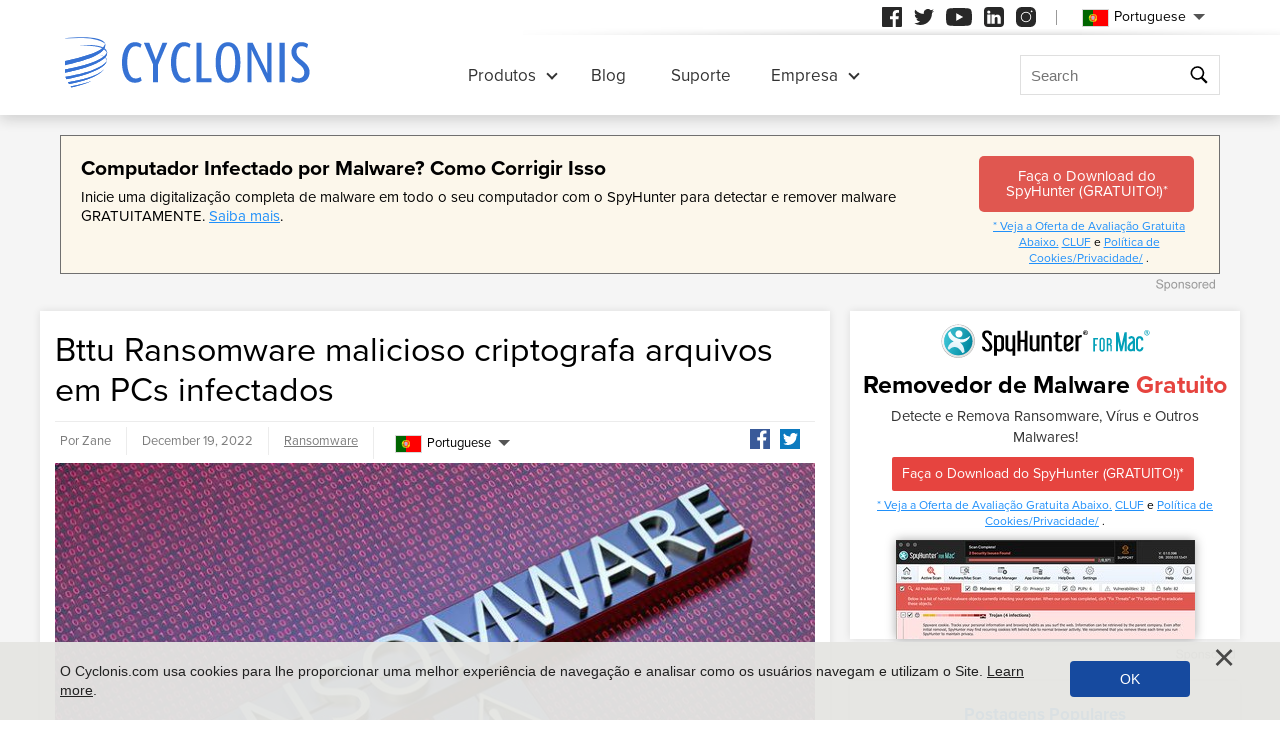

--- FILE ---
content_type: text/html
request_url: https://www.cyclonis.com/pt/remove-bttu-ransomware/
body_size: 11764
content:
<!DOCTYPE html>
<html lang="pt">
<head>
	<meta charset="utf-8">
	<title>Bttu Ransomware malicioso criptografa arquivos em PCs infectados</title>
	<meta name="description" content="Bttu Ransomware é uma forma de software malicioso, ou malware, que infecta computadores e bloqueia arquivos e dados, exigindo o pagamento de um resgate..."/>
	<meta name="keywords" content="bttu ransomware malicioso criptografa arquivos em pcs infectados, cyclonis"/>
	<meta name="viewport" content="width=device-width, initial-scale=1"/>
						<link rel="icon" sizes="192x192" href="/wp-content/themes/default/images/main/favicon.png?v=2"/>

	<!-- web fonts -->
	<script>
		if(/^$|Android|webOS|iPhone|iPad|iPod|BlackBerry|IEMobile|Opera Mini|Android.*Lighthouse/i.test(navigator.userAgent)==false){
			var link = document.createElement("link");
			link.href = "https://use.typekit.net/ddt6yri.css";
			link.rel = "stylesheet";
			document.getElementsByTagName( "head" )[0].appendChild( link );
		}
	</script>

		<meta name='robots' content='max-image-preview:large' />

	<!-- This site is optimized with the Yoast SEO plugin v15.8 - https://yoast.com/wordpress/plugins/seo/ -->
	<meta name="robots" content="index, follow, max-snippet:-1, max-image-preview:large, max-video-preview:-1" />
	<meta property="og:locale" content="pt_PT" />
	<meta property="og:type" content="article" />
	<meta property="og:title" content="Bttu Ransomware malicioso criptografa arquivos em PCs infectados - Cyclonis" />
	<meta property="og:description" content="Bttu Ransomware é uma forma de software malicioso, ou malware, que infecta computadores e bloqueia arquivos e dados, exigindo o pagamento de um resgate do usuário para ter acesso às suas informações. Ele é capaz de..." />
	<meta property="og:url" content="https://cyclonis.com/remove-bttu-ransomware/" />
	<meta property="og:site_name" content="Cyclonis" />
	<meta property="article:published_time" content="2022-12-19T15:26:28+00:00" />
	<meta property="article:modified_time" content="2022-12-19T15:44:30+00:00" />
	<meta name="twitter:card" content="summary_large_image" />
	<meta name="twitter:label1" content="Written by">
	<meta name="twitter:data1" content="Zane">
	<meta name="twitter:label2" content="Est. reading time">
	<meta name="twitter:data2" content="2 minutes">
	<!-- / Yoast SEO plugin. -->


<style id='classic-theme-styles-inline-css' type='text/css'>
/*! This file is auto-generated */
.wp-block-button__link{color:#fff;background-color:#32373c;border-radius:9999px;box-shadow:none;text-decoration:none;padding:calc(.667em + 2px) calc(1.333em + 2px);font-size:1.125em}.wp-block-file__button{background:#32373c;color:#fff;text-decoration:none}
</style>
<style id='global-styles-inline-css' type='text/css'>
:root{--wp--preset--aspect-ratio--square: 1;--wp--preset--aspect-ratio--4-3: 4/3;--wp--preset--aspect-ratio--3-4: 3/4;--wp--preset--aspect-ratio--3-2: 3/2;--wp--preset--aspect-ratio--2-3: 2/3;--wp--preset--aspect-ratio--16-9: 16/9;--wp--preset--aspect-ratio--9-16: 9/16;--wp--preset--color--black: #000000;--wp--preset--color--cyan-bluish-gray: #abb8c3;--wp--preset--color--white: #ffffff;--wp--preset--color--pale-pink: #f78da7;--wp--preset--color--vivid-red: #cf2e2e;--wp--preset--color--luminous-vivid-orange: #ff6900;--wp--preset--color--luminous-vivid-amber: #fcb900;--wp--preset--color--light-green-cyan: #7bdcb5;--wp--preset--color--vivid-green-cyan: #00d084;--wp--preset--color--pale-cyan-blue: #8ed1fc;--wp--preset--color--vivid-cyan-blue: #0693e3;--wp--preset--color--vivid-purple: #9b51e0;--wp--preset--gradient--vivid-cyan-blue-to-vivid-purple: linear-gradient(135deg,rgba(6,147,227,1) 0%,rgb(155,81,224) 100%);--wp--preset--gradient--light-green-cyan-to-vivid-green-cyan: linear-gradient(135deg,rgb(122,220,180) 0%,rgb(0,208,130) 100%);--wp--preset--gradient--luminous-vivid-amber-to-luminous-vivid-orange: linear-gradient(135deg,rgba(252,185,0,1) 0%,rgba(255,105,0,1) 100%);--wp--preset--gradient--luminous-vivid-orange-to-vivid-red: linear-gradient(135deg,rgba(255,105,0,1) 0%,rgb(207,46,46) 100%);--wp--preset--gradient--very-light-gray-to-cyan-bluish-gray: linear-gradient(135deg,rgb(238,238,238) 0%,rgb(169,184,195) 100%);--wp--preset--gradient--cool-to-warm-spectrum: linear-gradient(135deg,rgb(74,234,220) 0%,rgb(151,120,209) 20%,rgb(207,42,186) 40%,rgb(238,44,130) 60%,rgb(251,105,98) 80%,rgb(254,248,76) 100%);--wp--preset--gradient--blush-light-purple: linear-gradient(135deg,rgb(255,206,236) 0%,rgb(152,150,240) 100%);--wp--preset--gradient--blush-bordeaux: linear-gradient(135deg,rgb(254,205,165) 0%,rgb(254,45,45) 50%,rgb(107,0,62) 100%);--wp--preset--gradient--luminous-dusk: linear-gradient(135deg,rgb(255,203,112) 0%,rgb(199,81,192) 50%,rgb(65,88,208) 100%);--wp--preset--gradient--pale-ocean: linear-gradient(135deg,rgb(255,245,203) 0%,rgb(182,227,212) 50%,rgb(51,167,181) 100%);--wp--preset--gradient--electric-grass: linear-gradient(135deg,rgb(202,248,128) 0%,rgb(113,206,126) 100%);--wp--preset--gradient--midnight: linear-gradient(135deg,rgb(2,3,129) 0%,rgb(40,116,252) 100%);--wp--preset--font-size--small: 13px;--wp--preset--font-size--medium: 20px;--wp--preset--font-size--large: 36px;--wp--preset--font-size--x-large: 42px;--wp--preset--spacing--20: 0.44rem;--wp--preset--spacing--30: 0.67rem;--wp--preset--spacing--40: 1rem;--wp--preset--spacing--50: 1.5rem;--wp--preset--spacing--60: 2.25rem;--wp--preset--spacing--70: 3.38rem;--wp--preset--spacing--80: 5.06rem;--wp--preset--shadow--natural: 6px 6px 9px rgba(0, 0, 0, 0.2);--wp--preset--shadow--deep: 12px 12px 50px rgba(0, 0, 0, 0.4);--wp--preset--shadow--sharp: 6px 6px 0px rgba(0, 0, 0, 0.2);--wp--preset--shadow--outlined: 6px 6px 0px -3px rgba(255, 255, 255, 1), 6px 6px rgba(0, 0, 0, 1);--wp--preset--shadow--crisp: 6px 6px 0px rgba(0, 0, 0, 1);}:where(.is-layout-flex){gap: 0.5em;}:where(.is-layout-grid){gap: 0.5em;}body .is-layout-flex{display: flex;}.is-layout-flex{flex-wrap: wrap;align-items: center;}.is-layout-flex > :is(*, div){margin: 0;}body .is-layout-grid{display: grid;}.is-layout-grid > :is(*, div){margin: 0;}:where(.wp-block-columns.is-layout-flex){gap: 2em;}:where(.wp-block-columns.is-layout-grid){gap: 2em;}:where(.wp-block-post-template.is-layout-flex){gap: 1.25em;}:where(.wp-block-post-template.is-layout-grid){gap: 1.25em;}.has-black-color{color: var(--wp--preset--color--black) !important;}.has-cyan-bluish-gray-color{color: var(--wp--preset--color--cyan-bluish-gray) !important;}.has-white-color{color: var(--wp--preset--color--white) !important;}.has-pale-pink-color{color: var(--wp--preset--color--pale-pink) !important;}.has-vivid-red-color{color: var(--wp--preset--color--vivid-red) !important;}.has-luminous-vivid-orange-color{color: var(--wp--preset--color--luminous-vivid-orange) !important;}.has-luminous-vivid-amber-color{color: var(--wp--preset--color--luminous-vivid-amber) !important;}.has-light-green-cyan-color{color: var(--wp--preset--color--light-green-cyan) !important;}.has-vivid-green-cyan-color{color: var(--wp--preset--color--vivid-green-cyan) !important;}.has-pale-cyan-blue-color{color: var(--wp--preset--color--pale-cyan-blue) !important;}.has-vivid-cyan-blue-color{color: var(--wp--preset--color--vivid-cyan-blue) !important;}.has-vivid-purple-color{color: var(--wp--preset--color--vivid-purple) !important;}.has-black-background-color{background-color: var(--wp--preset--color--black) !important;}.has-cyan-bluish-gray-background-color{background-color: var(--wp--preset--color--cyan-bluish-gray) !important;}.has-white-background-color{background-color: var(--wp--preset--color--white) !important;}.has-pale-pink-background-color{background-color: var(--wp--preset--color--pale-pink) !important;}.has-vivid-red-background-color{background-color: var(--wp--preset--color--vivid-red) !important;}.has-luminous-vivid-orange-background-color{background-color: var(--wp--preset--color--luminous-vivid-orange) !important;}.has-luminous-vivid-amber-background-color{background-color: var(--wp--preset--color--luminous-vivid-amber) !important;}.has-light-green-cyan-background-color{background-color: var(--wp--preset--color--light-green-cyan) !important;}.has-vivid-green-cyan-background-color{background-color: var(--wp--preset--color--vivid-green-cyan) !important;}.has-pale-cyan-blue-background-color{background-color: var(--wp--preset--color--pale-cyan-blue) !important;}.has-vivid-cyan-blue-background-color{background-color: var(--wp--preset--color--vivid-cyan-blue) !important;}.has-vivid-purple-background-color{background-color: var(--wp--preset--color--vivid-purple) !important;}.has-black-border-color{border-color: var(--wp--preset--color--black) !important;}.has-cyan-bluish-gray-border-color{border-color: var(--wp--preset--color--cyan-bluish-gray) !important;}.has-white-border-color{border-color: var(--wp--preset--color--white) !important;}.has-pale-pink-border-color{border-color: var(--wp--preset--color--pale-pink) !important;}.has-vivid-red-border-color{border-color: var(--wp--preset--color--vivid-red) !important;}.has-luminous-vivid-orange-border-color{border-color: var(--wp--preset--color--luminous-vivid-orange) !important;}.has-luminous-vivid-amber-border-color{border-color: var(--wp--preset--color--luminous-vivid-amber) !important;}.has-light-green-cyan-border-color{border-color: var(--wp--preset--color--light-green-cyan) !important;}.has-vivid-green-cyan-border-color{border-color: var(--wp--preset--color--vivid-green-cyan) !important;}.has-pale-cyan-blue-border-color{border-color: var(--wp--preset--color--pale-cyan-blue) !important;}.has-vivid-cyan-blue-border-color{border-color: var(--wp--preset--color--vivid-cyan-blue) !important;}.has-vivid-purple-border-color{border-color: var(--wp--preset--color--vivid-purple) !important;}.has-vivid-cyan-blue-to-vivid-purple-gradient-background{background: var(--wp--preset--gradient--vivid-cyan-blue-to-vivid-purple) !important;}.has-light-green-cyan-to-vivid-green-cyan-gradient-background{background: var(--wp--preset--gradient--light-green-cyan-to-vivid-green-cyan) !important;}.has-luminous-vivid-amber-to-luminous-vivid-orange-gradient-background{background: var(--wp--preset--gradient--luminous-vivid-amber-to-luminous-vivid-orange) !important;}.has-luminous-vivid-orange-to-vivid-red-gradient-background{background: var(--wp--preset--gradient--luminous-vivid-orange-to-vivid-red) !important;}.has-very-light-gray-to-cyan-bluish-gray-gradient-background{background: var(--wp--preset--gradient--very-light-gray-to-cyan-bluish-gray) !important;}.has-cool-to-warm-spectrum-gradient-background{background: var(--wp--preset--gradient--cool-to-warm-spectrum) !important;}.has-blush-light-purple-gradient-background{background: var(--wp--preset--gradient--blush-light-purple) !important;}.has-blush-bordeaux-gradient-background{background: var(--wp--preset--gradient--blush-bordeaux) !important;}.has-luminous-dusk-gradient-background{background: var(--wp--preset--gradient--luminous-dusk) !important;}.has-pale-ocean-gradient-background{background: var(--wp--preset--gradient--pale-ocean) !important;}.has-electric-grass-gradient-background{background: var(--wp--preset--gradient--electric-grass) !important;}.has-midnight-gradient-background{background: var(--wp--preset--gradient--midnight) !important;}.has-small-font-size{font-size: var(--wp--preset--font-size--small) !important;}.has-medium-font-size{font-size: var(--wp--preset--font-size--medium) !important;}.has-large-font-size{font-size: var(--wp--preset--font-size--large) !important;}.has-x-large-font-size{font-size: var(--wp--preset--font-size--x-large) !important;}
:where(.wp-block-post-template.is-layout-flex){gap: 1.25em;}:where(.wp-block-post-template.is-layout-grid){gap: 1.25em;}
:where(.wp-block-columns.is-layout-flex){gap: 2em;}:where(.wp-block-columns.is-layout-grid){gap: 2em;}
:root :where(.wp-block-pullquote){font-size: 1.5em;line-height: 1.6;}
</style>
<style id='ez-toc-exclude-toggle-css-inline-css' type='text/css'>
#ez-toc-container input[type="checkbox"]:checked + nav, #ez-toc-widget-container input[type="checkbox"]:checked + nav {opacity: 0;max-height: 0;border: none;display: none;}
</style>
<style id='kadence-blocks-global-variables-inline-css' type='text/css'>
:root {--global-kb-font-size-sm:clamp(0.8rem, 0.73rem + 0.217vw, 0.9rem);--global-kb-font-size-md:clamp(1.1rem, 0.995rem + 0.326vw, 1.25rem);--global-kb-font-size-lg:clamp(1.75rem, 1.576rem + 0.543vw, 2rem);--global-kb-font-size-xl:clamp(2.25rem, 1.728rem + 1.63vw, 3rem);--global-kb-font-size-xxl:clamp(2.5rem, 1.456rem + 3.26vw, 4rem);--global-kb-font-size-xxxl:clamp(2.75rem, 0.489rem + 7.065vw, 6rem);}:root {--global-palette1: #3182CE;--global-palette2: #2B6CB0;--global-palette3: #1A202C;--global-palette4: #2D3748;--global-palette5: #4A5568;--global-palette6: #718096;--global-palette7: #EDF2F7;--global-palette8: #F7FAFC;--global-palette9: #ffffff;}
</style>
<link rel='shortlink' href='/?p=112644' />
<script>var eproducts_config = '{\"sbs_id\":\"\",\"sbs_alias_id\":null,\"sbs_alias_name\":null,\"app_name\":\"Bttu Ransomware malicioso criptografa arquivos em PCs infectados\"}';</script>
<script>var exit_popup_config = '{\"categories\":[28,25],\"category_name\":\"Ransomware\",\"title\":\"Bttu Ransomware malicioso criptografa arquivos em PCs infectados\"}';</script>
<script>var adrotate_config = '{\"type\":\"single\",\"categories\":[28,25],\"category_name\":\"Ransomware\",\"term_ids\":[],\"term_name\":\"\",\"tags\":[],\"page_id\":112644,\"custom_ads\":[],\"app_name\":\"\",\"show_ads\":true}';</script>
<link rel="alternate" hreflang="en" href="/remove-bttu-ransomware/" />
<link rel="alternate" hreflang="da" href="/da/remove-bttu-ransomware/" />
<link rel="alternate" hreflang="de" href="/de/remove-bttu-ransomware/" />
<link rel="alternate" hreflang="fr" href="/fr/remove-bttu-ransomware/" />
<link rel="alternate" hreflang="it" href="/it/remove-bttu-ransomware/" />
<link rel="alternate" hreflang="lt" href="/lt/remove-bttu-ransomware/" />
<link rel="alternate" hreflang="hu" href="/hu/remove-bttu-ransomware/" />
<link rel="alternate" hreflang="nl" href="/nl/remove-bttu-ransomware/" />
<link rel="alternate" hreflang="nb" href="/nb/remove-bttu-ransomware/" />
<link rel="alternate" hreflang="pl" href="/pl/remove-bttu-ransomware/" />
<link rel="alternate" hreflang="pt" href="/pt/remove-bttu-ransomware/" />
<link rel="alternate" hreflang="es" href="/es/remove-bttu-ransomware/" />
<link rel="alternate" hreflang="sv" href="/sv/remove-bttu-ransomware/" />
<link rel="alternate" hreflang="el" href="/el/remove-bttu-ransomware/" />
<link rel="alternate" hreflang="ru" href="/ru/remove-bttu-ransomware/" />
<link rel="alternate" hreflang="ja" href="/ja/remove-bttu-ransomware/" />
<link rel="alternate" hreflang="zh-hans" href="/zh-hans/remove-bttu-ransomware/" />
<link rel="alternate" hreflang="zh-hant" href="/zh-hant/remove-bttu-ransomware/" />
		<link rel="dns-prefetch" href="https://www.google-analytics.com">
	<link rel="dns-prefetch" href="https://www.googletagmanager.com">
	<link href="https://www.google-analytics.com" rel="preconnect" crossorigin>
	<link href="https://www.googletagmanager.com" rel="preconnect" crossorigin>
	<script>
	if(/^$|Android|webOS|iPhone|iPad|iPod|BlackBerry|IEMobile|Opera Mini|Android.*Lighthouse/i.test(navigator.userAgent)==false){
		//GTM
		(function(w,d,s,l,i){w[l]=w[l]||[];w[l].push({'gtm.start':
				new Date().getTime(),event:'gtm.js'});var f=d.getElementsByTagName(s)[0],
			j=d.createElement(s),dl=l!='dataLayer'?'&l='+l:'';j.async=true;j.src=
			'https://www.googletagmanager.com/gtm.js?id='+i+dl;f.parentNode.insertBefore(j,f);
		})(window,document,'script','dataLayer','GTM-NBRCHSV');
	}
	else{
		let trackingID = 'G-GGXRJ88RM6';
		let gaScript = document.createElement('script');
		gaScript.setAttribute('async', 'true');
		gaScript.setAttribute('src', `https://www.googletagmanager.com/gtag/js?id=${ trackingID }`);
		let gaScript2 = document.createElement('script');
		gaScript2.innerText = `window.dataLayer = window.dataLayer || [];function gtag(){dataLayer.push(arguments);}gtag(\'js\', new Date());gtag(\'config\', \'${ trackingID }\');`;
		document.documentElement.firstChild.appendChild(gaScript);
		document.documentElement.firstChild.appendChild(gaScript2);
	}
	</script>
	<link rel="stylesheet" type="text/css" media="all" href="/wp-content/themes/default/css/bundle.css?1745822148" />
<link rel="stylesheet" type="text/css" media="all" href="/wp-content/themes/default/css/pages/blog.css?1745822126" data-nobundle="1" />
</head>
<body class="post-template-default single single-post postid-112644 single-format-standard pt category-ransomware category-threats">

	<div class="section shadow grey">
		<div class="content leaderboard">
			<div class="rotatead-container" data-group="Post header" data-title=""></div>		</div>
	</div>

<div class="section section-single-post">
	<div class="wrapper">
		<div class="content narrow entry-content">
							<h1>
					Bttu Ransomware malicioso criptografa arquivos em PCs infectados				</h1>
				<div class="text-extra-container">
					<div class="text">
						<img width="765" height="412" src="https://www.cyclonis.com/images/2022/06/ransomware-351-765x412.jpg" class="featured wp-post-image" alt="ransomware" decoding="async" fetchpriority="high" srcset="https://www.cyclonis.com/images/2022/06/ransomware-351-765x412.jpg 765w, https://www.cyclonis.com/images/2022/06/ransomware-351-360x194.jpg 360w, https://www.cyclonis.com/images/2022/06/ransomware-351-768x414.jpg 768w, https://www.cyclonis.com/images/2022/06/ransomware-351.jpg 800w" sizes="(max-width: 765px) 100vw, 765px" />
						<div class="rotatead-container" data-group="location:before_content" data-title=""></div><p>Bttu Ransomware é uma forma de software malicioso, ou malware, que infecta computadores e bloqueia arquivos e dados, exigindo o pagamento de um resgate do usuário para ter acesso às suas informações. Ele é capaz de criptografar arquivos ou sistemas inteiros, impedindo qualquer interação com eles até que o pagamento seja concluído. Bttu Ransomware é uma variedade da notória família Dharma de ransomware.</p><div class="rotatead-container" data-group="location:p1" data-title="Malware"></div>


<h3 class="wp-block-heading"> Como o Bttu Ransomware se espalha?</h3>


<p> O Bttu Ransomware se espalha por meio de anexos de e-mail maliciosos, links maliciosos ou sites comprometidos. Também pode se espalhar por meio de software e sistemas operacionais vulneráveis. Uma vez instalado no sistema do computador, o Bttu Ransomware começa a criptografar os arquivos usando protocolos de criptografia avançados e exibe uma nota de resgate. Esta nota normalmente contém instruções sobre como pagar o resgate e um prazo para o pagamento.</p><div class="rotatead-container" data-group="location:p_middle" data-title="Malware"></div><div class="rotatead-container" data-group="location:p2" data-title="Malware"></div>


<h3 class="wp-block-heading"> Você pode se recuperar de um ataque de ransomware Bttu?</h3>


<p> Os ataques de ransomware tornaram-se cada vez mais comuns nos últimos anos, e o Bttu Ransomware não é diferente. Depois de instalado, pode ser extremamente difícil – ou impossível – recuperar os dados sem pagar o resgate exigido pelos invasores. Como tal, é crucial tomar medidas para proteger você e seus dados contra ataques de ransomware. Essas medidas incluem sempre executar software antimalware em todos os computadores, manter sistemas operacionais e aplicativos atualizados e evitar abrir e-mails suspeitos ou visitar sites desconhecidos. Além disso, certifique-se sempre de manter backups de arquivos importantes armazenados em locais seguros – como serviços de armazenamento em nuvem – em caso de ataque de ransomware.</p><div class="rotatead-container" data-group="location:p3" data-title="Malware"></div><div class="rotatead-container" data-group="location:p4" data-title="Malware"></div><div class="rotatead-container" data-group="location:after_content" data-title="Malware"></div>					</div>
					<div class="extra top">
						<div class="author">
							Por Zane						</div>
						<div class="date">
							December 19, 2022						</div>
						<div class="path">
							<a href="/threats/ransomware/" rel="category tag">Ransomware</a>						</div>
						<div class="social">
							<div class="sb-content">
<a class="facebook" href="https://www.facebook.com/sharer/sharer.php?u=http%3A%2F%2Fwww.cyclonis.com%2Fpt%2Fremove-bttu-ransomware%2F&t=" title="Share on Facebook" target="_blank" onclick="window.open('https://www.facebook.com/sharer/sharer.php?u=' + encodeURIComponent(document.URL) + '&t=' + encodeURIComponent(document.URL), 'popUpWindow', 'height=500,width=500,left=10,top=10,resizable=yes,scrollbars=yes,toolbar=yes,menubar=no,location=no,directories=no,status=yes'); return false;"></a>
<a class="twitter" href="https://twitter.com/intent/tweet?source=http%3A%2F%2Fwww.cyclonis.com%2Fpt%2Fremove-bttu-ransomware%2F&text=:%20http%3A%2F%2Fwww.cyclonis.com%2Fpt%2Fremove-bttu-ransomware%2F&via=cyclonislimited" target="_blank" title="Tweet" onclick="window.open('https://twitter.com/intent/tweet?text=' + encodeURIComponent(document.title) + ':%20'  + encodeURIComponent(document.URL), 'popUpWindow', 'height=500,width=500,left=10,top=10,resizable=yes,scrollbars=yes,toolbar=yes,menubar=no,location=no,directories=no,status=yes'); return false;"></a>
</div>
						</div>
						<div class="langs">
									<div class="etranslate-container">
						<div class="etranslate-hover-container">
				<a class="etranslate-mainlink js-etranslate-hover" href="#" onclick="return false;"
				   data-target="menu-hover-langs-1">
										<span class="flag lang-pt flag-pt"></span>
					Portuguese				</a>
				<div class="etranslate-hover" id="menu-hover-langs-1">
					<div class="etranslate-hover-content">
													<a title="English"
							   href="/remove-bttu-ransomware/">
								<span class="flag lang-en flag-us"></span>
								English							</a>
													<a title="Danish"
							   href="/da/remove-bttu-ransomware/">
								<span class="flag lang-da flag-dk"></span>
								Dansk							</a>
													<a title="German"
							   href="/de/remove-bttu-ransomware/">
								<span class="flag lang-de flag-de"></span>
								Deutsch							</a>
													<a title="French"
							   href="/fr/remove-bttu-ransomware/">
								<span class="flag lang-fr flag-fr"></span>
								Français							</a>
													<a title="Italian"
							   href="/it/remove-bttu-ransomware/">
								<span class="flag lang-it flag-it"></span>
								Italiano							</a>
													<a title="Lithuanian"
							   href="/lt/remove-bttu-ransomware/">
								<span class="flag lang-lt flag-lt"></span>
								Lietuvių							</a>
													<a title="Hungarian"
							   href="/hu/remove-bttu-ransomware/">
								<span class="flag lang-hu flag-hu"></span>
								Magyar							</a>
													<a title="Dutch"
							   href="/nl/remove-bttu-ransomware/">
								<span class="flag lang-nl flag-nl"></span>
								Nederlands							</a>
													<a title="Norwegian"
							   href="/nb/remove-bttu-ransomware/">
								<span class="flag lang-nb flag-no"></span>
								Norsk							</a>
													<a title="Polish"
							   href="/pl/remove-bttu-ransomware/">
								<span class="flag lang-pl flag-pl"></span>
								Polski							</a>
													<a title="Portuguese"
							   href="/pt/remove-bttu-ransomware/">
								<span class="flag lang-pt flag-pt"></span>
								Portuguese							</a>
													<a title="Spanish"
							   href="/es/remove-bttu-ransomware/">
								<span class="flag lang-es flag-es"></span>
								Spanish							</a>
													<a title="Swedish"
							   href="/sv/remove-bttu-ransomware/">
								<span class="flag lang-sv flag-se"></span>
								Svenska							</a>
													<a title="Greek"
							   href="/el/remove-bttu-ransomware/">
								<span class="flag lang-el flag-gr"></span>
								Ελληνικά							</a>
													<a title="Russian"
							   href="/ru/remove-bttu-ransomware/">
								<span class="flag lang-ru flag-ru"></span>
								Русский							</a>
													<a title="Japanese"
							   href="/ja/remove-bttu-ransomware/">
								<span class="flag lang-ja flag-jp"></span>
								日本語							</a>
													<a title="Chinese (Simplified)"
							   href="/zh-hans/remove-bttu-ransomware/">
								<span class="flag lang-zh flag-cn"></span>
								汉语							</a>
													<a title="Chinese (Traditional)"
							   href="/zh-hant/remove-bttu-ransomware/">
								<span class="flag lang-zh flag-tw"></span>
								漢語							</a>
											</div>
				</div>
			</div>
		</div>
								</div>
					</div>
					
					<div class="extra bottom">
						<div class="date">
							December 19, 2022						</div>
						<div class="path">
							<a href="/threats/ransomware/" rel="category tag">Ransomware</a>						</div>
					</div>
				</div>
				
		</div>
		
<div class="sidebar sticky">
	
				<div class="banner-block ">
				<div class="rotatead-container" data-group="Post sidebar" data-title=""></div>			</div>
			
		
	<div class="block">
		<h2 class="small">
			Postagens Populares		</h2>
		
<div class="posts-lost-narrow">
			<div class="item">
			<a class="media" href="/pt/remove-operagxsetup-exe/"><img style="height:150px;width:150px;" class="" alt="" title="O que é o arquivo OperaGXSetup.exe e ele é malicioso?" loading="lazy" src="https://www.cyclonis.com/images/2024/04/malware-threats-150x150.jpg" /></a>
			<h3>
				<a title="O que é o arquivo OperaGXSetup.exe e ele é malicioso?" href="/pt/remove-operagxsetup-exe/">
					O que é o arquivo OperaGXSetup.exe e ele é malicioso?				</a>
			</h3>
			<div class="date">
				11 months atrás			</div>
		</div>
				<div class="item">
			<a class="media" href="/pt/eporner-com-e-por-que-seus-pop-ups-excessivos-sao-arriscados/"><img style="height:150px;width:150px;" class="" alt="" title="Eporner.com e por que seus pop-ups excessivos são arriscados" loading="lazy" src="https://www.cyclonis.com/images/2022/06/ads-adware-94-150x150.jpg" /></a>
			<h3>
				<a title="Eporner.com e por que seus pop-ups excessivos são arriscados" href="/pt/eporner-com-e-por-que-seus-pop-ups-excessivos-sao-arriscados/">
					Eporner.com e por que seus pop-ups excessivos são arriscados				</a>
			</h3>
			<div class="date">
				12 days atrás			</div>
		</div>
				<div class="item">
			<a class="media" href="/pt/remove-someone-added-you-as-their-recovery-email-scam/"><img style="height:150px;width:150px;" class="" alt="" title="Tome nota: alguém adicionou você como golpe de e-mail de recuperação" loading="lazy" src="https://www.cyclonis.com/images/2024/04/email-scam-150x150.jpg" /></a>
			<h3>
				<a title="Tome nota: alguém adicionou você como golpe de e-mail de recuperação" href="/pt/remove-someone-added-you-as-their-recovery-email-scam/">
					Tome nota: alguém adicionou você como golpe de e-mail de...				</a>
			</h3>
			<div class="date">
				10 months atrás			</div>
		</div>
				<div class="item">
			<a class="media" href="/pt/remove-hacktoolwin32-crack/"><img style="height:150px;width:150px;" class="" alt="" title="HackTool:Win32/Crack: uma ameaça maliciosa que pode danificar seriamente seu sistema" loading="lazy" src="https://www.cyclonis.com/images/2023/06/cyberattack-malware-150x150.jpg" /></a>
			<h3>
				<a title="HackTool:Win32/Crack: uma ameaça maliciosa que pode danificar seriamente seu sistema" href="/pt/remove-hacktoolwin32-crack/">
					HackTool:Win32/Crack: uma ameaça maliciosa que pode danificar...				</a>
			</h3>
			<div class="date">
				7 months atrás			</div>
		</div>
				<div class="item">
			<a class="media" href="/pt/uma-ameaca-potencialmente-seria-trojanwin32suschilrfn/"><img style="height:70px;width:70px;" class="" alt="" title="Uma ameaça potencialmente séria: Trojan:Win32/Suschil!rfn" loading="lazy" src="https://www.cyclonis.com/images/2020/11/trojanjup-70x70.jpg" /></a>
			<h3>
				<a title="Uma ameaça potencialmente séria: Trojan:Win32/Suschil!rfn" href="/pt/uma-ameaca-potencialmente-seria-trojanwin32suschilrfn/">
					Uma ameaça potencialmente séria: Trojan:Win32/Suschil!rfn				</a>
			</h3>
			<div class="date">
				19 days atrás			</div>
		</div>
				<div class="item">
			<a class="media" href="/pt/remove-packunwan-trojan-horse/"><img style="height:70px;width:70px;" class="" alt="" title="O que é a ameaça do cavalo de Tróia Packunwan e como ela pode afetar seu computador" loading="lazy" src="https://www.cyclonis.com/images/2022/02/trojan-horse-malware-70x70.jpg" /></a>
			<h3>
				<a title="O que é a ameaça do cavalo de Tróia Packunwan e como ela pode afetar seu computador" href="/pt/remove-packunwan-trojan-horse/">
					O que é a ameaça do cavalo de Tróia Packunwan e como ela pode...				</a>
			</h3>
			<div class="date">
				11 months atrás			</div>
		</div>
		</div>	</div>

			<div class="banner-block">
			<div class="rotatead-container" data-group="Post sidebar - bottom" data-title=""></div>		</div>
	</div>
<div class="clear"></div>	</div>
</div>

		<div class="section grey">
			<div style="padding: 10px 10px 20px 10px;" class="content center">
				<div class="rotatead-container" data-group="Post footer" data-title=""></div>			</div>
		</div>
	

	<div class="section section-comments-list grey">
		<div class="wrapper">
			<div class="content narrow">
				
	
	<div class="success hidden" id="success">
		O seu comentário está aguardando arbitragem.	</div>
	<div class="error hidden" id="error">
		Por favor, certifique que você não é um robô.	</div>

		<button class="button show-comments no-print"
		onclick="show_comments_form(this, '#comment_form', '1',
			'pt');">
					Mostrar o formulário de comentários (0)			</button>

	<div style="display:none;" class="comment_form" id="comment_form">

		<h2 id="respond">
			Deixe uma Resposta		</h2>

		
			
<script>var s3cm_offset_margin = 165;</script>
			<form id="commentform" action="https://ywknx855c6.execute-api.eu-west-1.amazonaws.com/stage/comment" method="post"
				  onsubmit="check_form_errors(event, true);" novalidate>
									<noscript>
						<div class="error">
							Aviso! Você deve habilitar o JavaScript no seu navegador para adicionar um comentário.						</div>
					</noscript>
					<p>
						<input style="width:250px;" type="text" name="author" id="author" value="" required />
						<label for="author">Nome (obrigatório)</label>
					</p>
					<p>
						<input style="width:250px;" type="text" name="email" id="email" value="" required />
						<label for="email">Correspondência (não será publicado)
							(obrigatório)</label>
					</p>
					<p>
						<input style="width:250px;" type="text" name="url" id="url" value="" />
						<label for="url">Site da Web</label>
					</p>
								<div style="display:none;margin-top:5px;" id="comment_reply_info">
					<b>Reply to "<span id="comment_reply_name"></span>" comment: </b>
					<a onclick="reset_comment_reply();" href="#respond">Cancel</a>
				</div>
				<p>
					<textarea name="comment" id="comment" rows="6" required></textarea>
				</p>
				
									<div style="min-height:80px;">
						<div class="g-recaptcha" data-sitekey="6Ld_7DEUAAAAADVrNJxRIJdQbOinubia2i42Mbyh"
 				data-callback="recaptchaCallback" lang="pt"></div>
<script>
					window.addEventListener("load", function(){
						document.querySelector("#submit").classList.add('captcha-error');
					}, false);
					function recaptchaCallback(){
						document.querySelector("#submit").classList.remove('captcha-error');
					}
				</script>					</div>
				
				<p>
					<button class="button blue small" name="submit" type="submit" id="submit">
						Enviar Comentário					</button>
					<input type="hidden" name="comment_post_ID" value="112644" />
					<input type="hidden" name="comment_parent" id="replytocom"
						   value="0" />
					<input type="hidden" name="redirect_to" value="/pt/remove-bttu-ransomware/" />
				</p>
				<input type="hidden" name="current_lang" value="pt" /><input type="hidden" name="et_REQUEST_URI" value="/pt/remove-bttu-ransomware/" /><input type="hidden" name="_referer" value="https%3A%2F%2Fcyclonis.com%2Fpt%2Fremove-bttu-ransomware%2F" />			</form>
			</div>


			</div>
			<div class="clear"></div>
		</div>
	</div>


<div class="header">
	<div class="main-header">
		<div class="top">
			<div class="container">
				<div class="block languages">		<div class="etranslate-container">
						<div class="etranslate-hover-container">
				<a class="etranslate-mainlink js-etranslate-hover" href="#" onclick="return false;"
				   data-target="menu-hover-langs-2">
										<span class="flag lang-pt flag-pt"></span>
					Portuguese				</a>
				<div class="etranslate-hover" id="menu-hover-langs-2">
					<div class="etranslate-hover-content">
													<a title="English"
							   href="/remove-bttu-ransomware/">
								<span class="flag lang-en flag-us"></span>
								English							</a>
													<a title="Danish"
							   href="/da/remove-bttu-ransomware/">
								<span class="flag lang-da flag-dk"></span>
								Dansk							</a>
													<a title="German"
							   href="/de/remove-bttu-ransomware/">
								<span class="flag lang-de flag-de"></span>
								Deutsch							</a>
													<a title="French"
							   href="/fr/remove-bttu-ransomware/">
								<span class="flag lang-fr flag-fr"></span>
								Français							</a>
													<a title="Italian"
							   href="/it/remove-bttu-ransomware/">
								<span class="flag lang-it flag-it"></span>
								Italiano							</a>
													<a title="Lithuanian"
							   href="/lt/remove-bttu-ransomware/">
								<span class="flag lang-lt flag-lt"></span>
								Lietuvių							</a>
													<a title="Hungarian"
							   href="/hu/remove-bttu-ransomware/">
								<span class="flag lang-hu flag-hu"></span>
								Magyar							</a>
													<a title="Dutch"
							   href="/nl/remove-bttu-ransomware/">
								<span class="flag lang-nl flag-nl"></span>
								Nederlands							</a>
													<a title="Norwegian"
							   href="/nb/remove-bttu-ransomware/">
								<span class="flag lang-nb flag-no"></span>
								Norsk							</a>
													<a title="Polish"
							   href="/pl/remove-bttu-ransomware/">
								<span class="flag lang-pl flag-pl"></span>
								Polski							</a>
													<a title="Portuguese"
							   href="/pt/remove-bttu-ransomware/">
								<span class="flag lang-pt flag-pt"></span>
								Portuguese							</a>
													<a title="Spanish"
							   href="/es/remove-bttu-ransomware/">
								<span class="flag lang-es flag-es"></span>
								Spanish							</a>
													<a title="Swedish"
							   href="/sv/remove-bttu-ransomware/">
								<span class="flag lang-sv flag-se"></span>
								Svenska							</a>
													<a title="Greek"
							   href="/el/remove-bttu-ransomware/">
								<span class="flag lang-el flag-gr"></span>
								Ελληνικά							</a>
													<a title="Russian"
							   href="/ru/remove-bttu-ransomware/">
								<span class="flag lang-ru flag-ru"></span>
								Русский							</a>
													<a title="Japanese"
							   href="/ja/remove-bttu-ransomware/">
								<span class="flag lang-ja flag-jp"></span>
								日本語							</a>
													<a title="Chinese (Simplified)"
							   href="/zh-hans/remove-bttu-ransomware/">
								<span class="flag lang-zh flag-cn"></span>
								汉语							</a>
													<a title="Chinese (Traditional)"
							   href="/zh-hant/remove-bttu-ransomware/">
								<span class="flag lang-zh flag-tw"></span>
								漢語							</a>
											</div>
				</div>
			</div>
		</div>
		</div>
				
				
									<div class="block social">
						<div class="social-content">
	<a class="facebook" href="https://www.facebook.com/cyclonislimited/" target="_blank"></a>
	<a class="twitter" href="https://twitter.com/cyclonislimited" target="_blank"></a>
	<a class="youtube longer" href="https://www.youtube.com/channel/UCPzL-IZoI25JVAKfq-5jfPg" target="_blank"></a>
	<a class="linkedin" href="https://www.linkedin.com/company/11312804/" target="_blank"></a>
	<a class="instagram" href="https://www.instagram.com/cyclonislimited/" target="_blank" title="Instagram"></a>
</div>
					</div>
				
			</div>
		</div>
		<div class="container">
			<div class="flex-container no-flex-wrap">
				<div class="item left">
											<a class="logo" href="/pt/"></a>
									</div>
				<div class="item middle">
					
<div class="menu" id="global-menu">
			<a class="mobile-link" href="/pt/">Página Inicial</a>

		<div class="menuItem">
						<a class="more focusable "
			   href="/pt/produtos/" id="menu-products" data-target="menu-hover-products">
				Produtos			</a>
			<div class="menu-hover require-600px" id="menu-hover-products">
				<div class="container">
					<div class="left">
						<h3>
							Produtos						</h3>
						<p>
							Nós desenvolvemos soluções de software de gerenciamento de dados, projetadas para tornar a criptografia acessível e levar simplicidade e organização à sua vida cotidiana on-line.						</p>
					</div>
					<div class="right">
													<a href="/pt/produtos/password-manager/">
																	<img loading="lazy" class="media" alt="" width="28" height="28"
										 src="/wp-content/themes/default/images/main/password-manager/CPM-blue.svg?v=2" />
																<span class="main">
							Cyclonis Password Manager						</span>
								<span class="description">
							Armazene as suas senhas e outras informações pessoais no seu cofre criptografado.						</span>
							</a>
													<a href="/pt/produtos/world-time/">
																	<img loading="lazy" class="media" alt="" width="28" height="28"
										 src="/wp-content/themes/default/images/main/world-time/cwt.svg" />
																<span class="main">
							Cyclonis World Time						</span>
								<span class="description">
							Controle facilmente o horário e gerencie os seus compromissos em vários fusos horários.						</span>
							</a>
											</div>
				</div>
			</div>
		</div>

					<div class="mobile-items subitems">
				<a class="manager" href="/pt/produtos/password-manager/">
					Cyclonis Password Manager				</a>
			</div>
					<div class="mobile-items subitems">
				<a class="manager" href="/pt/produtos/world-time/">
					Cyclonis World Time				</a>
			</div>
		
				<a class="" href="/pt/blog/">
			Blog		</a>

				<a class="" href="/pt/suporte-2/">
			Suporte		</a>

		<div class="menuItem">
						<a class="more focusable "
			   href="/pt/company/sobre-nos/" id="menu-company" data-target="menu-hover-company">
				Empresa			</a>
			<div class="menu-hover require-600px" id="menu-hover-company">
				<div class="container">
					<div class="left">
						<h3>
							Empresa						</h3>
						<p>
							Soluções para o software de gerenciamento de dados desenvolvidas e projetadas para uma experiência on-line mais simples.						</p>
					</div>
					<div class="right">
												<a href="/pt/company/sobre-nos/">
							<img loading="lazy" class="media" alt="" width="28" height="28"
								 src="/wp-content/themes/default/images/pages/company/icons/company-blue.svg" />
							<span class="main">
						Sobre Nós					</span>
							<span class="description">
						O Cyclonis Limited se dedica ao desenvolvimento de aplicativos de software para trazer simplicidade ao complexo armazenamento e gerenciamento de dados - e melhorar a sua acessibilidade aos seus dados on-line.					</span>
						</a>

												<a href="/pt/company/contate-nos/">
							<img loading="lazy" class="media" alt="" width="28" height="28"
								 src="/wp-content/themes/default/images/pages/contact/icons/contact-blue.svg" />
							<span class="main">
						Contate-nos					</span>
							<span class="description">
						Interessado no Cyclonis? Sinta-se à vontade para nos enviar comentários e consultas de negócios.					</span>
						</a>
					</div>
				</div>
			</div>
		</div>

		<div class="mobile-items subitems">
						<a class="aboutUs" href="/pt/company/sobre-nos/">
				Sobre Nos			</a>

						<a class="aboutUs" href="/pt/company/contate-nos/">
				Contate-Nos			</a>
		</div>

				<a class="mobile-link" href="/pt/procurar/">
			Procurar		</a>
	</div>				</div>
				<div class="item right">
																	<form class="search" action="/pt/procurar/" method="get">
							<input type="hidden" name="cx"
								   value="008854012106027809667:lupuc_kapfi" />
							<input type="hidden" name="ie" value="UTF-8" />
							<input class="text" type="text" name="q" id="s-top" placeholder="Search" />
							<button class="submit">Pesquisa</button>
						</form>
														</div>
			</div>

							<button class="hamburger hamburger-cancel" id="hamburger"
						onclick="toggleMenu(['hamburger', 'global-menu']);return false;">
					<span class="icon"></span>
				</button>
					</div>
	</div>
	</div>

	<div class="disclaimer-placeholder" id="disclaimer"></div>
	<div class="disclaimer">
		<div class="container">

							<div class="disclaimer-item sh">
					<div id="disclaimer-sh" data-url="https://www.enigmasoftware.com/spyhunter-remover-details/"
						 data-language="pt">
						<span class="loading">Carregando…</span>
					</div>
				</div>
			
			
							<div class="disclaimer-item">
					<h3 id="disclaimer-cpm">
						Detalhes e Termos do Gerenciador de Senhas do Cyclonis					</h3>
					<p>
						Teste GRATUITO: Oferta Única de 30 Dias! Nenhum cartão de crédito será necessário para o teste gratuito. Funcionalidade completa durante o período de avaliação gratuita. (A funcionalidade completa após a Avaliação Gratuita requer a compra deaassinatura.) Para saber mais sobre nossas políticas e preços, consulte o <a href="/eula-password-manager/">CLUF</a>, a <a href="/privacy-policy/">Política de Privacidade</a>, os <a href="/discount-terms/">Termos de Desconto</a> e a <a href="https://purchase.cyclonis.com/">Página de Compra</a>. Se você deseja desinstalar o aplicativo, visite a página <a href="/products/password-manager/uninstall-instructions/">Instruções de Desinstalação.</a>					</p>
				</div>
			
		</div>
	</div>

<div class="footer " id="footer">
	<div class="sub-footer">
		<div class="container">
			<table class="footer-table">
			<tr>
				<td style="width: 120px;">
					<h3>
						<a href="/pt/">
							Página Inicial						</a>
					</h3>
				</td>
				<td>
					<h3>
												<a href="/pt/produtos/">
							Produtos						</a>
					</h3>
					
											<a href="/pt/produtos/password-manager/">
							Cyclonis Password Manager						</a>
											<a href="/pt/produtos/world-time/">
							Cyclonis World Time						</a>
									</td>
				<td>
					<h3>
												<a href="/pt/suporte-2/">
							Suporte						</a>
					</h3>

										<a href="/pt/arquivos-ajuda/">
						Arquivos de Ajuda					</a>
					
										<a href="/pt/perguntas-frequentes/">
						PFs					</a>
					
										<a href="/pt/downloads/">
						Downloads					</a>
					
										<a href="/pt/perguntas-suporte/">
						Perguntas e Suporte					</a>
				</td>
				<td>
					<h3>
						Empresa					</h3>
					
										<a href="/pt/company/sobre-nos/">
						Sobre Nos					</a>
					
										<a href="/pt/company/contate-nos/">
						Contate-Nos					</a>
					
										<a href="/pt/company/denuncie-abuso/">
						Denuncie Abuso					</a>
				</td>
				<td>
					<h3>
						Legal (Post Merger)					</h3>

					<p>
						EnigmaSoft Limited (fka Cyclonis Limited)					</p>
					
												<a href="/pt/eula-password-manager/">
								Cyclonis Password Manager's EULA							</a>
																		<a href="/tos-world-time/">
								Cyclonis World Time's Terms of Service							</a>
											
										<a href="/pt/politica-de-privacidade/">
						Política de Privacidade					</a>

										<a href="/pt/politica-de-cookies/">
						Política dos Cookies					</a>

										<a href="/pt/termos-especiais-desconto/">
						Special Discount Offer Terms					</a>

										<a href="/additional-terms-conditions/">
						Additional Terms & Conditions					</a>

					<!-- Other legal links -->

										<a href="/spyhunter-eula/">
						CLUF do SpyHunter					</a>

										<a href="/reghunter-eula/">
						CLUF do RegHunter					</a>

										<a href="/enigmasoft-privacy-policy/">
						Política de Privacidade e Política de Cookies do EnigmaSoft					</a>

										<a href="/esg-privacy-policy/">
						Política de Privacidade e Política de Cookies do ESG					</a>

										<a href="/enigmasoft-discount-terms/">
						Termos da Oferta de Desconto do EnigmaSoft					</a>

										<a href="/esg-discount-terms/">
						Termos da Oferta de Desconto do ESG					</a>
				</td>
			</tr>
			</table>
		</div>
	</div>
	<div class="sub-footer-mini hidden js-modal">
		<div class="container">
						<a href="/pt/company/sobre-nos/">
				Sobre Nos			</a>

						<a href="/pt/company/contate-nos/">
				Contate-Nos			</a>

								<a href="/pt/eula-password-manager/">
						Cyclonis Password Manager's EULA					</a>
												<a href="/tos-world-time/">
						Cyclonis World Time's Terms of Service					</a>
							
						<a href="/pt/politica-de-privacidade/">
				EnigmaSoft Limited (Também Conhecido Como Cyclonis Limited) Política de Privacidade			</a>

						<a href="/pt/politica-de-cookies/">
				Política dos Cookies			</a>

						<a href="/pt/termos-especiais-desconto/">
				Special Discount Offer Terms			</a>

						<a href="/additional-terms-conditions/">
				Additional Terms & Conditions			</a>

			<!-- Other legal links -->

						<a href="/spyhunter-eula/">
				CLUF do SpyHunter			</a>

						<a href="/reghunter-eula/">
				CLUF do RegHunter			</a>

						<a href="/enigmasoft-privacy-policy/">
				Política de Privacidade e Política de Cookies do EnigmaSoft			</a>

						<a href="/esg-privacy-policy/">
				Política de Privacidade e Política de Cookies do ESG			</a>

						<a href="/enigmasoft-discount-terms/">
				Termos da Oferta de Desconto do EnigmaSoft			</a>

						<a href="/esg-discount-terms/">
				Termos da Oferta de Desconto do ESG			</a>
		</div>
	</div>
	<div class="copyright-footer">
		<div class="container">

			<div class="right">
				<div class="social-icons">
					<p class="title">
						Siga-nos					</p>
					<div class="social-content">
	<a class="facebook" href="https://www.facebook.com/cyclonislimited/" target="_blank"></a>
	<a class="twitter" href="https://twitter.com/cyclonislimited" target="_blank"></a>
	<a class="youtube longer" href="https://www.youtube.com/channel/UCPzL-IZoI25JVAKfq-5jfPg" target="_blank"></a>
	<a class="linkedin" href="https://www.linkedin.com/company/11312804/" target="_blank"></a>
	<a class="instagram" href="https://www.instagram.com/cyclonislimited/" target="_blank" title="Instagram"></a>
</div>
				</div>
			</div>

			<img width="150" height="30" loading="lazy" class="logo" alt=""
				 src="/wp-content/themes/default/images/main/logo.svg" />
			
			<div class="copyright">
				<p>
					&copy; 2017-<span id="copyright_year">2025</span> Cyclonis Ltd. CYCLONIS is a trademark of EnigmaSoft Limited (Cyclonis 
					was merged into EnigmaSoft Limited effective November 25, 2023.) All rights reserved.				</p>
				<p>
					Registered Office EnigmaSoft Limited: 1 Castle Street, 3rd Floor, Dublin 2 D02 XD82, 
					Ireland.<br />
					EnigmaSoft Limited, Private Company Limited by shares, Company Registration Number 597114.				</p>
				<p>
					Windows é uma marca comercial da Microsoft, registrada nos Estados Unidos e em outros países.<br /> Mac, iPhone, iPad e App Store são marcas comerciais da Apple Inc., registradas nos Estados Unidos e em outros países.<br /> iOS é uma marca registrada da Cisco Systems, Inc. e/ou de suas afiliadas nos Estados Unidos e em alguns outros países.<br /> Android e Google Play são marcas comerciais da Google LLC.				</p>
			</div>
		</div>
	</div>
</div>
<button class="ScrollToTop hidden noprint" id="ScrollToTop" title="Ir para o topo">
	Topo</button>
<div class="rotatead-container" data-group="Sticky footer" data-title=""></div>

		<div style="display:none;" class="cookieMsg theme- noprint" id="cookieMsgId">
			<div class="cookieContainer">
				O Cyclonis.com usa cookies para lhe proporcionar uma melhor experiência de navegação e analisar como os usuários navegam e utilizam o Site. <a title="Política de Privacidade" href="/privacy-policy/">Learn more</a>.				<input class="ok" type="button" value="OK"
					   onclick="AcceptCookieMessage();" />
				<input class="close" type="button" value="&times;" onclick="CloseCookieMessage();"
					   aria-label="Close" />
			</div>
		</div>
		<script>
			if(document.cookie.match(/^(.*;)?\s*jsCookieCheck\s*=\s*[^;]+(.*)?$/) == null){
				document.getElementById('cookieMsgId').style.display = 'block';
				document.body.classList.add('cookieWarning-active');
			}
		</script>
		
			<script>
								var redirect_config = '{"domain_match":"https:\/\/cyclonis.com","redirects":{"EN_US":"\/remove-bttu-ransomware\/","DA_DK":"\/da\/remove-bttu-ransomware\/","DE":"\/de\/remove-bttu-ransomware\/","FR":"\/fr\/remove-bttu-ransomware\/","IT":"\/it\/remove-bttu-ransomware\/","LT":"\/lt\/remove-bttu-ransomware\/","HU":"\/hu\/remove-bttu-ransomware\/","NL":"\/nl\/remove-bttu-ransomware\/","NB_NO":"\/nb\/remove-bttu-ransomware\/","PL":"\/pl\/remove-bttu-ransomware\/","PT":"\/pt\/remove-bttu-ransomware\/","ES":"\/es\/remove-bttu-ransomware\/","SV_SE":"\/sv\/remove-bttu-ransomware\/","EL_GR":"\/el\/remove-bttu-ransomware\/","RU":"\/ru\/remove-bttu-ransomware\/","JA_JP":"\/ja\/remove-bttu-ransomware\/","ZH-CN":"\/zh-hans\/remove-bttu-ransomware\/","ZH-TW":"\/zh-hant\/remove-bttu-ransomware\/"},"domains":[]}';
			</script>
			<script data-nobundle src="/wp-content/plugins/dynamic_price/js/dynamic_price.js.php?v=1745822115-9727b26dc8d390225592154700e83efa"></script>
<script data-nobundle src="/wp-content/plugins/exit-popup/js/pt/exit-popup.js.php?v1=1745822119&v2=1745393495"></script>
<script data-nobundle src="/wp-content/plugins/rotatead/default--pt/script.js.php?v1=1745822119&v2=1745805142"></script>

<script>var user_info_plugin_version = '2024-11-12';</script>


<!-- animations -->


<!-- Trackers -->


<script src="/wp-content/themes/default/js/bundle.js?1745822148"></script>
</body>
</html>


--- FILE ---
content_type: application/javascript; charset=UTF-8
request_url: https://www.cyclonis.com/wp-content/plugins/rotatead/default--pt/script.js.php?v1=1745822119&v2=1745805142
body_size: 16517
content:

//set config
var banners_config = '[{\"id\":\"60\",\"title\":\"CPM-390x271 cpm-trial v1\",\"mobile\":\"1\",\"weight\":\"6\",\"groups\":null,\"tags\":[],\"categories\":[],\"taxonomies\":[],\"pages\":[],\"content\":\"<!DOCTYPE html PUBLIC \\\"-\\/\\/W3C\\/\\/DTD HTML 4.0 Transitional\\/\\/EN\\\" \\\"http:\\/\\/www.w3.org\\/TR\\/REC-html40\\/loose.dtd\\\">\\n<?xml encoding=\\\"utf-8\\\" ?><html><body><a class=\\\"banner-content banner-can-float download-link\\\" href=\\\"\\/products\\/password-manager-bn\\/\\\" onclick=\\\"redirect(\'\\/products\\/password-manager\\/thank-you-download\\/\')\\\" id=\\\"CPM-390x271-cpm-trial-v1\\\">\\r\\n\\t<img src=\\\"\\/wp-content\\/themes\\/default\\/images\\/banners\\/pm\\/sidebar\\/cpm-free-trial\\/1.png\\\"><\\/a><\\/body><\\/html>\\n\"},{\"id\":\"130\",\"title\":\"CPM-390x271 cpm-trial v2\",\"mobile\":\"1\",\"weight\":\"6\",\"groups\":null,\"tags\":[],\"categories\":[],\"taxonomies\":[],\"pages\":[],\"content\":\"<!DOCTYPE html PUBLIC \\\"-\\/\\/W3C\\/\\/DTD HTML 4.0 Transitional\\/\\/EN\\\" \\\"http:\\/\\/www.w3.org\\/TR\\/REC-html40\\/loose.dtd\\\">\\n<?xml encoding=\\\"utf-8\\\" ?><html><body><a class=\\\"banner-content banner-can-float download-link\\\" href=\\\"\\/products\\/password-manager-bn\\/\\\" id=\\\"CPM-390x271-cpm-trial-v2\\\">\\r\\n\\t<img src=\\\"\\/wp-content\\/themes\\/default\\/images\\/banners\\/pm\\/sidebar\\/cpm-free-trial\\/2.png\\\"><\\/a><\\/body><\\/html>\\n\"},{\"id\":\"132\",\"title\":\"CPM-390x271 cpm-trial v3\",\"mobile\":\"1\",\"weight\":\"6\",\"groups\":null,\"tags\":[],\"categories\":[],\"taxonomies\":[],\"pages\":[],\"content\":\"<!DOCTYPE html PUBLIC \\\"-\\/\\/W3C\\/\\/DTD HTML 4.0 Transitional\\/\\/EN\\\" \\\"http:\\/\\/www.w3.org\\/TR\\/REC-html40\\/loose.dtd\\\">\\n<?xml encoding=\\\"utf-8\\\" ?><html><body><a class=\\\"banner-content banner-can-float download-link\\\" href=\\\"\\/products\\/password-manager-bn\\/\\\" id=\\\"CPM-390x271-cpm-trial-v3\\\">\\r\\n\\t<img src=\\\"\\/wp-content\\/themes\\/default\\/images\\/banners\\/pm\\/sidebar\\/cpm-free-trial\\/3.png\\\"><\\/a><\\/body><\\/html>\\n\"},{\"id\":\"208\",\"title\":\"CPM-350x300 cpm trial v1\",\"mobile\":\"1\",\"weight\":\"6\",\"groups\":null,\"tags\":[],\"categories\":[],\"taxonomies\":[],\"pages\":[],\"content\":\"<!DOCTYPE html PUBLIC \\\"-\\/\\/W3C\\/\\/DTD HTML 4.0 Transitional\\/\\/EN\\\" \\\"http:\\/\\/www.w3.org\\/TR\\/REC-html40\\/loose.dtd\\\">\\n<?xml encoding=\\\"utf-8\\\" ?><html><body><a class=\\\"banner-content banner-can-float wide download-link\\\" href=\\\"\\/products\\/password-manager-bn\\/\\\" id=\\\"CPM-350x300-cpm-trial-v1\\\">\\r\\n\\t<img src=\\\"\\/wp-content\\/themes\\/default\\/images\\/banners\\/pm\\/sidebar\\/cpm-free-trial\\/1.png\\\"><\\/a>\\r\\n<img class=\\\"sponsored\\\" alt=\\\"\\\" src=\\\"\\/wp-content\\/themes\\/default\\/images\\/banners\\/sponsored.png\\\"><\\/body><\\/html>\\n\"},{\"id\":\"210\",\"title\":\"CPM-350x300 cpm trial v2\",\"mobile\":\"1\",\"weight\":\"6\",\"groups\":null,\"tags\":[],\"categories\":[],\"taxonomies\":[],\"pages\":[],\"content\":\"<!DOCTYPE html PUBLIC \\\"-\\/\\/W3C\\/\\/DTD HTML 4.0 Transitional\\/\\/EN\\\" \\\"http:\\/\\/www.w3.org\\/TR\\/REC-html40\\/loose.dtd\\\">\\n<?xml encoding=\\\"utf-8\\\" ?><html><body><a class=\\\"banner-content banner-can-float wide download-link\\\" href=\\\"\\/products\\/password-manager-bn\\/\\\" id=\\\"CPM-350x300-cpm-trial-v2\\\">\\r\\n\\t<img src=\\\"\\/wp-content\\/themes\\/default\\/images\\/banners\\/pm\\/sidebar\\/cpm-free-trial\\/2.png\\\"><\\/a>\\n<img class=\\\"sponsored\\\" alt=\\\"\\\" src=\\\"\\/wp-content\\/themes\\/default\\/images\\/banners\\/sponsored.png\\\"><\\/body><\\/html>\\n\"},{\"id\":\"212\",\"title\":\"CPM-350x300 cpm trial v3\",\"mobile\":\"1\",\"weight\":\"6\",\"groups\":null,\"tags\":[],\"categories\":[],\"taxonomies\":[],\"pages\":[],\"content\":\"<!DOCTYPE html PUBLIC \\\"-\\/\\/W3C\\/\\/DTD HTML 4.0 Transitional\\/\\/EN\\\" \\\"http:\\/\\/www.w3.org\\/TR\\/REC-html40\\/loose.dtd\\\">\\n<?xml encoding=\\\"utf-8\\\" ?><html><body><a class=\\\"banner-content banner-can-float wide download-link\\\" href=\\\"\\/products\\/password-manager-bn\\/\\\" id=\\\"CPM-350x300-cpm-trial-v3\\\">\\r\\n\\t<img src=\\\"\\/wp-content\\/themes\\/default\\/images\\/banners\\/pm\\/sidebar\\/cpm-free-trial\\/3.png\\\"><\\/a>\\n<img class=\\\"sponsored\\\" alt=\\\"\\\" src=\\\"\\/wp-content\\/themes\\/default\\/images\\/banners\\/sponsored.png\\\"><\\/body><\\/html>\\n\"},{\"id\":\"214\",\"title\":\"CPM-CPM-trial-1000x120-v1-gg\",\"mobile\":\"1\",\"weight\":\"6\",\"groups\":[{\"id\":\"2\",\"name\":\"Post footer\",\"widget_key\":\"Post footer\",\"cat\":[\"23\",\"4\",\"5\",\"3\",\"19\",\"1\"],\"cat_loc\":\"5\",\"cat_par\":\"0\",\"page\":[],\"page_loc\":\"0\",\"page_par\":\"0\",\"tax_category\":[],\"tax_category_loc\":\"0\",\"tax_category_par\":\"0\",\"wrapper_before\":\"\",\"wrapper_after\":\"\",\"align\":\"0\"},{\"id\":\"4\",\"name\":\"Blog header\",\"widget_key\":\"Blog header\",\"cat\":[],\"cat_loc\":\"5\",\"cat_par\":\"0\",\"page\":[],\"page_loc\":\"5\",\"page_par\":\"0\",\"tax_category\":[],\"tax_category_loc\":\"0\",\"tax_category_par\":\"0\",\"wrapper_before\":\"\",\"wrapper_after\":\"\",\"align\":\"0\"},{\"id\":\"5\",\"name\":\"Blog footer\",\"widget_key\":\"Blog footer\",\"cat\":[],\"cat_loc\":\"5\",\"cat_par\":\"0\",\"page\":[],\"page_loc\":\"5\",\"page_par\":\"0\",\"tax_category\":[],\"tax_category_loc\":\"0\",\"tax_category_par\":\"0\",\"wrapper_before\":\"\",\"wrapper_after\":\"\",\"align\":\"0\"},{\"id\":\"19\",\"name\":\"Within Content - CPM\",\"widget_key\":\"\",\"cat\":[\"2\"],\"cat_loc\":\"4\",\"cat_par\":\"3\",\"page\":[],\"page_loc\":\"0\",\"page_par\":\"0\",\"tax_category\":[],\"tax_category_loc\":\"0\",\"tax_category_par\":\"0\",\"wrapper_before\":\"\",\"wrapper_after\":\"\",\"align\":\"0\"},{\"id\":\"25\",\"name\":\"Post footer - CPM\",\"widget_key\":\"Post footer\",\"cat\":[\"2\"],\"cat_loc\":\"5\",\"cat_par\":\"0\",\"page\":[],\"page_loc\":\"0\",\"page_par\":\"0\",\"tax_category\":[],\"tax_category_loc\":\"0\",\"tax_category_par\":\"0\",\"wrapper_before\":\"\",\"wrapper_after\":\"\",\"align\":\"0\"}],\"tags\":[],\"categories\":[],\"taxonomies\":[],\"pages\":[],\"content\":\"<!DOCTYPE html PUBLIC \\\"-\\/\\/W3C\\/\\/DTD HTML 4.0 Transitional\\/\\/EN\\\" \\\"http:\\/\\/www.w3.org\\/TR\\/REC-html40\\/loose.dtd\\\">\\n<?xml encoding=\\\"utf-8\\\" ?><html><body><a class=\\\"banner-content wide download-link\\\" href=\\\"\\/products\\/password-manager-bn\\/\\\" id=\\\"CPM-CPM-trial-1000x120-v1-gg\\\"><img src=\\\"\\/wp-content\\/themes\\/default\\/images\\/banners\\/pm\\/30-days-trial\\/1000x120-v1-gg.jpg\\\"><\\/a>\\n<img class=\\\"sponsored\\\" alt=\\\"\\\" src=\\\"\\/wp-content\\/themes\\/default\\/images\\/banners\\/sponsored.png\\\"><\\/body><\\/html>\\n\"},{\"id\":\"216\",\"title\":\"CPM-CPM-trial-1000x120-v2-gg\",\"mobile\":\"1\",\"weight\":\"6\",\"groups\":[{\"id\":\"2\",\"name\":\"Post footer\",\"widget_key\":\"Post footer\",\"cat\":[\"23\",\"4\",\"5\",\"3\",\"19\",\"1\"],\"cat_loc\":\"5\",\"cat_par\":\"0\",\"page\":[],\"page_loc\":\"0\",\"page_par\":\"0\",\"tax_category\":[],\"tax_category_loc\":\"0\",\"tax_category_par\":\"0\",\"wrapper_before\":\"\",\"wrapper_after\":\"\",\"align\":\"0\"},{\"id\":\"4\",\"name\":\"Blog header\",\"widget_key\":\"Blog header\",\"cat\":[],\"cat_loc\":\"5\",\"cat_par\":\"0\",\"page\":[],\"page_loc\":\"5\",\"page_par\":\"0\",\"tax_category\":[],\"tax_category_loc\":\"0\",\"tax_category_par\":\"0\",\"wrapper_before\":\"\",\"wrapper_after\":\"\",\"align\":\"0\"},{\"id\":\"5\",\"name\":\"Blog footer\",\"widget_key\":\"Blog footer\",\"cat\":[],\"cat_loc\":\"5\",\"cat_par\":\"0\",\"page\":[],\"page_loc\":\"5\",\"page_par\":\"0\",\"tax_category\":[],\"tax_category_loc\":\"0\",\"tax_category_par\":\"0\",\"wrapper_before\":\"\",\"wrapper_after\":\"\",\"align\":\"0\"},{\"id\":\"19\",\"name\":\"Within Content - CPM\",\"widget_key\":\"\",\"cat\":[\"2\"],\"cat_loc\":\"4\",\"cat_par\":\"3\",\"page\":[],\"page_loc\":\"0\",\"page_par\":\"0\",\"tax_category\":[],\"tax_category_loc\":\"0\",\"tax_category_par\":\"0\",\"wrapper_before\":\"\",\"wrapper_after\":\"\",\"align\":\"0\"},{\"id\":\"25\",\"name\":\"Post footer - CPM\",\"widget_key\":\"Post footer\",\"cat\":[\"2\"],\"cat_loc\":\"5\",\"cat_par\":\"0\",\"page\":[],\"page_loc\":\"0\",\"page_par\":\"0\",\"tax_category\":[],\"tax_category_loc\":\"0\",\"tax_category_par\":\"0\",\"wrapper_before\":\"\",\"wrapper_after\":\"\",\"align\":\"0\"}],\"tags\":[],\"categories\":[],\"taxonomies\":[],\"pages\":[],\"content\":\"<!DOCTYPE html PUBLIC \\\"-\\/\\/W3C\\/\\/DTD HTML 4.0 Transitional\\/\\/EN\\\" \\\"http:\\/\\/www.w3.org\\/TR\\/REC-html40\\/loose.dtd\\\">\\n<?xml encoding=\\\"utf-8\\\" ?><html><body><a class=\\\"banner-content wide download-link\\\" href=\\\"\\/products\\/password-manager-bn\\/\\\" id=\\\"CPM-CPM-trial-1000x120-v2-gg\\\"><img src=\\\"\\/wp-content\\/themes\\/default\\/images\\/banners\\/pm\\/30-days-trial\\/1000x120-v2-gg.jpg\\\"><\\/a>\\n<img class=\\\"sponsored\\\" alt=\\\"\\\" src=\\\"\\/wp-content\\/themes\\/default\\/images\\/banners\\/sponsored.png\\\"><\\/body><\\/html>\\n\"},{\"id\":\"218\",\"title\":\"CPM-CPM-trial-1000x120-v3-gg\",\"mobile\":\"1\",\"weight\":\"6\",\"groups\":[{\"id\":\"2\",\"name\":\"Post footer\",\"widget_key\":\"Post footer\",\"cat\":[\"23\",\"4\",\"5\",\"3\",\"19\",\"1\"],\"cat_loc\":\"5\",\"cat_par\":\"0\",\"page\":[],\"page_loc\":\"0\",\"page_par\":\"0\",\"tax_category\":[],\"tax_category_loc\":\"0\",\"tax_category_par\":\"0\",\"wrapper_before\":\"\",\"wrapper_after\":\"\",\"align\":\"0\"},{\"id\":\"4\",\"name\":\"Blog header\",\"widget_key\":\"Blog header\",\"cat\":[],\"cat_loc\":\"5\",\"cat_par\":\"0\",\"page\":[],\"page_loc\":\"5\",\"page_par\":\"0\",\"tax_category\":[],\"tax_category_loc\":\"0\",\"tax_category_par\":\"0\",\"wrapper_before\":\"\",\"wrapper_after\":\"\",\"align\":\"0\"},{\"id\":\"5\",\"name\":\"Blog footer\",\"widget_key\":\"Blog footer\",\"cat\":[],\"cat_loc\":\"5\",\"cat_par\":\"0\",\"page\":[],\"page_loc\":\"5\",\"page_par\":\"0\",\"tax_category\":[],\"tax_category_loc\":\"0\",\"tax_category_par\":\"0\",\"wrapper_before\":\"\",\"wrapper_after\":\"\",\"align\":\"0\"},{\"id\":\"19\",\"name\":\"Within Content - CPM\",\"widget_key\":\"\",\"cat\":[\"2\"],\"cat_loc\":\"4\",\"cat_par\":\"3\",\"page\":[],\"page_loc\":\"0\",\"page_par\":\"0\",\"tax_category\":[],\"tax_category_loc\":\"0\",\"tax_category_par\":\"0\",\"wrapper_before\":\"\",\"wrapper_after\":\"\",\"align\":\"0\"},{\"id\":\"25\",\"name\":\"Post footer - CPM\",\"widget_key\":\"Post footer\",\"cat\":[\"2\"],\"cat_loc\":\"5\",\"cat_par\":\"0\",\"page\":[],\"page_loc\":\"0\",\"page_par\":\"0\",\"tax_category\":[],\"tax_category_loc\":\"0\",\"tax_category_par\":\"0\",\"wrapper_before\":\"\",\"wrapper_after\":\"\",\"align\":\"0\"}],\"tags\":[],\"categories\":[],\"taxonomies\":[],\"pages\":[],\"content\":\"<!DOCTYPE html PUBLIC \\\"-\\/\\/W3C\\/\\/DTD HTML 4.0 Transitional\\/\\/EN\\\" \\\"http:\\/\\/www.w3.org\\/TR\\/REC-html40\\/loose.dtd\\\">\\n<?xml encoding=\\\"utf-8\\\" ?><html><body><a class=\\\"banner-content wide download-link\\\" href=\\\"\\/products\\/password-manager-bn\\/\\\" id=\\\"CPM-CPM-trial-1000x120-v3-gg\\\"><img src=\\\"\\/wp-content\\/themes\\/default\\/images\\/banners\\/pm\\/30-days-trial\\/1000x120-v3-gg.jpg\\\"><\\/a>\\n<img class=\\\"sponsored\\\" alt=\\\"\\\" src=\\\"\\/wp-content\\/themes\\/default\\/images\\/banners\\/sponsored.png\\\"><\\/body><\\/html>\\n\"},{\"id\":\"220\",\"title\":\"CPM-CPM-trial-1000x120-v4-gg\",\"mobile\":\"1\",\"weight\":\"6\",\"groups\":[{\"id\":\"2\",\"name\":\"Post footer\",\"widget_key\":\"Post footer\",\"cat\":[\"23\",\"4\",\"5\",\"3\",\"19\",\"1\"],\"cat_loc\":\"5\",\"cat_par\":\"0\",\"page\":[],\"page_loc\":\"0\",\"page_par\":\"0\",\"tax_category\":[],\"tax_category_loc\":\"0\",\"tax_category_par\":\"0\",\"wrapper_before\":\"\",\"wrapper_after\":\"\",\"align\":\"0\"},{\"id\":\"4\",\"name\":\"Blog header\",\"widget_key\":\"Blog header\",\"cat\":[],\"cat_loc\":\"5\",\"cat_par\":\"0\",\"page\":[],\"page_loc\":\"5\",\"page_par\":\"0\",\"tax_category\":[],\"tax_category_loc\":\"0\",\"tax_category_par\":\"0\",\"wrapper_before\":\"\",\"wrapper_after\":\"\",\"align\":\"0\"},{\"id\":\"5\",\"name\":\"Blog footer\",\"widget_key\":\"Blog footer\",\"cat\":[],\"cat_loc\":\"5\",\"cat_par\":\"0\",\"page\":[],\"page_loc\":\"5\",\"page_par\":\"0\",\"tax_category\":[],\"tax_category_loc\":\"0\",\"tax_category_par\":\"0\",\"wrapper_before\":\"\",\"wrapper_after\":\"\",\"align\":\"0\"},{\"id\":\"19\",\"name\":\"Within Content - CPM\",\"widget_key\":\"\",\"cat\":[\"2\"],\"cat_loc\":\"4\",\"cat_par\":\"3\",\"page\":[],\"page_loc\":\"0\",\"page_par\":\"0\",\"tax_category\":[],\"tax_category_loc\":\"0\",\"tax_category_par\":\"0\",\"wrapper_before\":\"\",\"wrapper_after\":\"\",\"align\":\"0\"},{\"id\":\"25\",\"name\":\"Post footer - CPM\",\"widget_key\":\"Post footer\",\"cat\":[\"2\"],\"cat_loc\":\"5\",\"cat_par\":\"0\",\"page\":[],\"page_loc\":\"0\",\"page_par\":\"0\",\"tax_category\":[],\"tax_category_loc\":\"0\",\"tax_category_par\":\"0\",\"wrapper_before\":\"\",\"wrapper_after\":\"\",\"align\":\"0\"}],\"tags\":[],\"categories\":[],\"taxonomies\":[],\"pages\":[],\"content\":\"<!DOCTYPE html PUBLIC \\\"-\\/\\/W3C\\/\\/DTD HTML 4.0 Transitional\\/\\/EN\\\" \\\"http:\\/\\/www.w3.org\\/TR\\/REC-html40\\/loose.dtd\\\">\\n<?xml encoding=\\\"utf-8\\\" ?><html><body><a class=\\\"banner-content wide download-link\\\" href=\\\"\\/products\\/password-manager-bn\\/\\\" id=\\\"CPM-CPM-trial-1000x120-v4-gg\\\"><img src=\\\"\\/wp-content\\/themes\\/default\\/images\\/banners\\/pm\\/30-days-trial\\/1000x120-v4-gg.jpg\\\"><\\/a>\\r\\n<img class=\\\"sponsored\\\" alt=\\\"\\\" src=\\\"\\/wp-content\\/themes\\/default\\/images\\/banners\\/sponsored.png\\\"><\\/body><\\/html>\\n\"},{\"id\":\"222\",\"title\":\"CPM-CPM-trial-1000x120-v5-gg\",\"mobile\":\"1\",\"weight\":\"6\",\"groups\":[{\"id\":\"2\",\"name\":\"Post footer\",\"widget_key\":\"Post footer\",\"cat\":[\"23\",\"4\",\"5\",\"3\",\"19\",\"1\"],\"cat_loc\":\"5\",\"cat_par\":\"0\",\"page\":[],\"page_loc\":\"0\",\"page_par\":\"0\",\"tax_category\":[],\"tax_category_loc\":\"0\",\"tax_category_par\":\"0\",\"wrapper_before\":\"\",\"wrapper_after\":\"\",\"align\":\"0\"},{\"id\":\"4\",\"name\":\"Blog header\",\"widget_key\":\"Blog header\",\"cat\":[],\"cat_loc\":\"5\",\"cat_par\":\"0\",\"page\":[],\"page_loc\":\"5\",\"page_par\":\"0\",\"tax_category\":[],\"tax_category_loc\":\"0\",\"tax_category_par\":\"0\",\"wrapper_before\":\"\",\"wrapper_after\":\"\",\"align\":\"0\"},{\"id\":\"5\",\"name\":\"Blog footer\",\"widget_key\":\"Blog footer\",\"cat\":[],\"cat_loc\":\"5\",\"cat_par\":\"0\",\"page\":[],\"page_loc\":\"5\",\"page_par\":\"0\",\"tax_category\":[],\"tax_category_loc\":\"0\",\"tax_category_par\":\"0\",\"wrapper_before\":\"\",\"wrapper_after\":\"\",\"align\":\"0\"},{\"id\":\"19\",\"name\":\"Within Content - CPM\",\"widget_key\":\"\",\"cat\":[\"2\"],\"cat_loc\":\"4\",\"cat_par\":\"3\",\"page\":[],\"page_loc\":\"0\",\"page_par\":\"0\",\"tax_category\":[],\"tax_category_loc\":\"0\",\"tax_category_par\":\"0\",\"wrapper_before\":\"\",\"wrapper_after\":\"\",\"align\":\"0\"},{\"id\":\"25\",\"name\":\"Post footer - CPM\",\"widget_key\":\"Post footer\",\"cat\":[\"2\"],\"cat_loc\":\"5\",\"cat_par\":\"0\",\"page\":[],\"page_loc\":\"0\",\"page_par\":\"0\",\"tax_category\":[],\"tax_category_loc\":\"0\",\"tax_category_par\":\"0\",\"wrapper_before\":\"\",\"wrapper_after\":\"\",\"align\":\"0\"}],\"tags\":[],\"categories\":[],\"taxonomies\":[],\"pages\":[],\"content\":\"<!DOCTYPE html PUBLIC \\\"-\\/\\/W3C\\/\\/DTD HTML 4.0 Transitional\\/\\/EN\\\" \\\"http:\\/\\/www.w3.org\\/TR\\/REC-html40\\/loose.dtd\\\">\\n<?xml encoding=\\\"utf-8\\\" ?><html><body><a class=\\\"banner-content wide download-link\\\" href=\\\"\\/products\\/password-manager-bn\\/\\\" id=\\\"CPM-CPM-trial-1000x120-v5-gg\\\"><img src=\\\"\\/wp-content\\/themes\\/default\\/images\\/banners\\/pm\\/30-days-trial\\/1000x120-v5-gg.jpg\\\"><\\/a>\\n<img class=\\\"sponsored\\\" alt=\\\"\\\" src=\\\"\\/wp-content\\/themes\\/default\\/images\\/banners\\/sponsored.png\\\"><\\/body><\\/html>\\n\"},{\"id\":\"224\",\"title\":\"CPM-CPM-trial-160x600-v1-gg\",\"mobile\":\"1\",\"weight\":\"6\",\"groups\":null,\"tags\":[],\"categories\":[],\"taxonomies\":[],\"pages\":[],\"content\":\"<!DOCTYPE html PUBLIC \\\"-\\/\\/W3C\\/\\/DTD HTML 4.0 Transitional\\/\\/EN\\\" \\\"http:\\/\\/www.w3.org\\/TR\\/REC-html40\\/loose.dtd\\\">\\n<?xml encoding=\\\"utf-8\\\" ?><html><body><a class=\\\"banner-content banner-can-float wide download-link\\\" href=\\\"\\/products\\/password-manager-bn\\/\\\" id=\\\"CPM-CPM-trial-160x600-v1-gg\\\"><img src=\\\"\\/wp-content\\/themes\\/default\\/images\\/banners\\/pm\\/30-days-trial\\/160x600-v1-gg.jpg\\\"><\\/a>\\n<img class=\\\"sponsored\\\" alt=\\\"\\\" src=\\\"\\/wp-content\\/themes\\/default\\/images\\/banners\\/sponsored.png\\\"><\\/body><\\/html>\\n\"},{\"id\":\"226\",\"title\":\"CPM-CPM-trial-160x600-v2-gg\",\"mobile\":\"1\",\"weight\":\"6\",\"groups\":null,\"tags\":[],\"categories\":[],\"taxonomies\":[],\"pages\":[],\"content\":\"<!DOCTYPE html PUBLIC \\\"-\\/\\/W3C\\/\\/DTD HTML 4.0 Transitional\\/\\/EN\\\" \\\"http:\\/\\/www.w3.org\\/TR\\/REC-html40\\/loose.dtd\\\">\\n<?xml encoding=\\\"utf-8\\\" ?><html><body><a class=\\\"banner-content banner-can-float wide download-link\\\" href=\\\"\\/products\\/password-manager-bn\\/\\\" id=\\\"CPM-CPM-trial-160x600-v2-gg\\\"><img src=\\\"\\/wp-content\\/themes\\/default\\/images\\/banners\\/pm\\/30-days-trial\\/160x600-v2-gg.jpg\\\"><\\/a>\\n<img class=\\\"sponsored\\\" alt=\\\"\\\" src=\\\"\\/wp-content\\/themes\\/default\\/images\\/banners\\/sponsored.png\\\"><\\/body><\\/html>\\n\"},{\"id\":\"228\",\"title\":\"CPM-CPM-trial-160x600-v3-gg\",\"mobile\":\"1\",\"weight\":\"6\",\"groups\":null,\"tags\":[],\"categories\":[],\"taxonomies\":[],\"pages\":[],\"content\":\"<!DOCTYPE html PUBLIC \\\"-\\/\\/W3C\\/\\/DTD HTML 4.0 Transitional\\/\\/EN\\\" \\\"http:\\/\\/www.w3.org\\/TR\\/REC-html40\\/loose.dtd\\\">\\n<?xml encoding=\\\"utf-8\\\" ?><html><body><a class=\\\"banner-content banner-can-float wide download-link\\\" href=\\\"\\/products\\/password-manager-bn\\/\\\" id=\\\"CPM-CPM-trial-160x600-v3-gg\\\"><img src=\\\"\\/wp-content\\/themes\\/default\\/images\\/banners\\/pm\\/30-days-trial\\/160x600-v3-gg.jpg\\\"><\\/a>\\n<img class=\\\"sponsored\\\" alt=\\\"\\\" src=\\\"\\/wp-content\\/themes\\/default\\/images\\/banners\\/sponsored.png\\\"><\\/body><\\/html>\\n\"},{\"id\":\"230\",\"title\":\"CPM-CPM-trial-160x600-v4-gg\",\"mobile\":\"1\",\"weight\":\"6\",\"groups\":null,\"tags\":[],\"categories\":[],\"taxonomies\":[],\"pages\":[],\"content\":\"<!DOCTYPE html PUBLIC \\\"-\\/\\/W3C\\/\\/DTD HTML 4.0 Transitional\\/\\/EN\\\" \\\"http:\\/\\/www.w3.org\\/TR\\/REC-html40\\/loose.dtd\\\">\\n<?xml encoding=\\\"utf-8\\\" ?><html><body><a class=\\\"banner-content banner-can-float wide download-link\\\" href=\\\"\\/products\\/password-manager-bn\\/\\\" id=\\\"CPM-CPM-trial-160x600-v4-gg\\\"><img src=\\\"\\/wp-content\\/themes\\/default\\/images\\/banners\\/pm\\/30-days-trial\\/160x600-v4-gg.jpg\\\"><\\/a>\\n<img class=\\\"sponsored\\\" alt=\\\"\\\" src=\\\"\\/wp-content\\/themes\\/default\\/images\\/banners\\/sponsored.png\\\"><\\/body><\\/html>\\n\"},{\"id\":\"232\",\"title\":\"CPM-CPM-trial-160x600-v5-gg\",\"mobile\":\"1\",\"weight\":\"6\",\"groups\":null,\"tags\":[],\"categories\":[],\"taxonomies\":[],\"pages\":[],\"content\":\"<!DOCTYPE html PUBLIC \\\"-\\/\\/W3C\\/\\/DTD HTML 4.0 Transitional\\/\\/EN\\\" \\\"http:\\/\\/www.w3.org\\/TR\\/REC-html40\\/loose.dtd\\\">\\n<?xml encoding=\\\"utf-8\\\" ?><html><body><a class=\\\"banner-content banner-can-float wide download-link\\\" href=\\\"\\/products\\/password-manager-bn\\/\\\" id=\\\"CPM-CPM-trial-160x600-v5-gg\\\"><img src=\\\"\\/wp-content\\/themes\\/default\\/images\\/banners\\/pm\\/30-days-trial\\/160x600-v5-gg.jpg\\\"><\\/a>\\n<img class=\\\"sponsored\\\" alt=\\\"\\\" src=\\\"\\/wp-content\\/themes\\/default\\/images\\/banners\\/sponsored.png\\\"><\\/body><\\/html>\\n\"},{\"id\":\"234\",\"title\":\"CPM-CPM-trial-250x250-v1-gg\",\"mobile\":\"1\",\"weight\":\"6\",\"groups\":null,\"tags\":[],\"categories\":[],\"taxonomies\":[],\"pages\":[],\"content\":\"<!DOCTYPE html PUBLIC \\\"-\\/\\/W3C\\/\\/DTD HTML 4.0 Transitional\\/\\/EN\\\" \\\"http:\\/\\/www.w3.org\\/TR\\/REC-html40\\/loose.dtd\\\">\\n<?xml encoding=\\\"utf-8\\\" ?><html><body><a class=\\\"banner-content banner-can-float wide download-link\\\" href=\\\"\\/products\\/password-manager-bn\\/\\\" id=\\\"CPM-CPM-trial-250x250-v1-gg\\\"><img src=\\\"\\/wp-content\\/themes\\/default\\/images\\/banners\\/pm\\/30-days-trial\\/250x250-v1-gg.jpg\\\"><\\/a>\\n<img class=\\\"sponsored\\\" alt=\\\"\\\" src=\\\"\\/wp-content\\/themes\\/default\\/images\\/banners\\/sponsored.png\\\"><\\/body><\\/html>\\n\"},{\"id\":\"236\",\"title\":\"CPM-CPM-trial-250x250-v2-gg\",\"mobile\":\"1\",\"weight\":\"6\",\"groups\":null,\"tags\":[],\"categories\":[],\"taxonomies\":[],\"pages\":[],\"content\":\"<!DOCTYPE html PUBLIC \\\"-\\/\\/W3C\\/\\/DTD HTML 4.0 Transitional\\/\\/EN\\\" \\\"http:\\/\\/www.w3.org\\/TR\\/REC-html40\\/loose.dtd\\\">\\n<?xml encoding=\\\"utf-8\\\" ?><html><body><a class=\\\"banner-content banner-can-float wide download-link\\\" href=\\\"\\/products\\/password-manager-bn\\/\\\" id=\\\"CPM-CPM-trial-250x250-v2-gg\\\"><img src=\\\"\\/wp-content\\/themes\\/default\\/images\\/banners\\/pm\\/30-days-trial\\/250x250-v2-gg.jpg\\\"><\\/a>\\n<img class=\\\"sponsored\\\" alt=\\\"\\\" src=\\\"\\/wp-content\\/themes\\/default\\/images\\/banners\\/sponsored.png\\\"><\\/body><\\/html>\\n\"},{\"id\":\"238\",\"title\":\"CPM-CPM-trial-250x250-v3-1-gg\",\"mobile\":\"1\",\"weight\":\"6\",\"groups\":null,\"tags\":[],\"categories\":[],\"taxonomies\":[],\"pages\":[],\"content\":\"<!DOCTYPE html PUBLIC \\\"-\\/\\/W3C\\/\\/DTD HTML 4.0 Transitional\\/\\/EN\\\" \\\"http:\\/\\/www.w3.org\\/TR\\/REC-html40\\/loose.dtd\\\">\\n<?xml encoding=\\\"utf-8\\\" ?><html><body><a class=\\\"banner-content banner-can-float wide download-link\\\" href=\\\"\\/products\\/password-manager-bn\\/\\\" id=\\\"CPM-CPM-trial-250x250-v3-1-gg\\\"><img src=\\\"\\/wp-content\\/themes\\/default\\/images\\/banners\\/pm\\/30-days-trial\\/250x250-v3-1-gg.jpg\\\"><\\/a>\\n<img class=\\\"sponsored\\\" alt=\\\"\\\" src=\\\"\\/wp-content\\/themes\\/default\\/images\\/banners\\/sponsored.png\\\"><\\/body><\\/html>\\n\"},{\"id\":\"240\",\"title\":\"CPM-CPM-trial-250x250-v3-2-gg\",\"mobile\":\"1\",\"weight\":\"6\",\"groups\":null,\"tags\":[],\"categories\":[],\"taxonomies\":[],\"pages\":[],\"content\":\"<!DOCTYPE html PUBLIC \\\"-\\/\\/W3C\\/\\/DTD HTML 4.0 Transitional\\/\\/EN\\\" \\\"http:\\/\\/www.w3.org\\/TR\\/REC-html40\\/loose.dtd\\\">\\n<?xml encoding=\\\"utf-8\\\" ?><html><body><a class=\\\"banner-content banner-can-float wide download-link\\\" href=\\\"\\/products\\/password-manager-bn\\/\\\" id=\\\"CPM-CPM-trial-250x250-v3-2-gg\\\"><img src=\\\"\\/wp-content\\/themes\\/default\\/images\\/banners\\/pm\\/30-days-trial\\/250x250-v3-2-gg.jpg\\\"><\\/a>\\n<img class=\\\"sponsored\\\" alt=\\\"\\\" src=\\\"\\/wp-content\\/themes\\/default\\/images\\/banners\\/sponsored.png\\\"><\\/body><\\/html>\\n\"},{\"id\":\"242\",\"title\":\"CPM-CPM-trial-250x250-v4-1-gg\",\"mobile\":\"1\",\"weight\":\"6\",\"groups\":null,\"tags\":[],\"categories\":[],\"taxonomies\":[],\"pages\":[],\"content\":\"<!DOCTYPE html PUBLIC \\\"-\\/\\/W3C\\/\\/DTD HTML 4.0 Transitional\\/\\/EN\\\" \\\"http:\\/\\/www.w3.org\\/TR\\/REC-html40\\/loose.dtd\\\">\\n<?xml encoding=\\\"utf-8\\\" ?><html><body><a class=\\\"banner-content banner-can-float wide download-link\\\" href=\\\"\\/products\\/password-manager-bn\\/\\\" id=\\\"CPM-CPM-trial-250x250-v4-1-gg\\\"><img src=\\\"\\/wp-content\\/themes\\/default\\/images\\/banners\\/pm\\/30-days-trial\\/250x250-v4-1-gg.jpg\\\"><\\/a>\\n<img class=\\\"sponsored\\\" alt=\\\"\\\" src=\\\"\\/wp-content\\/themes\\/default\\/images\\/banners\\/sponsored.png\\\"><\\/body><\\/html>\\n\"},{\"id\":\"244\",\"title\":\"CPM-CPM-trial-250x250-v4-2-gg\",\"mobile\":\"1\",\"weight\":\"6\",\"groups\":null,\"tags\":[],\"categories\":[],\"taxonomies\":[],\"pages\":[],\"content\":\"<!DOCTYPE html PUBLIC \\\"-\\/\\/W3C\\/\\/DTD HTML 4.0 Transitional\\/\\/EN\\\" \\\"http:\\/\\/www.w3.org\\/TR\\/REC-html40\\/loose.dtd\\\">\\n<?xml encoding=\\\"utf-8\\\" ?><html><body><a class=\\\"banner-content banner-can-float wide download-link\\\" href=\\\"\\/products\\/password-manager-bn\\/\\\" id=\\\"CPM-CPM-trial-250x250-v4-2-gg\\\"><img src=\\\"\\/wp-content\\/themes\\/default\\/images\\/banners\\/pm\\/30-days-trial\\/250x250-v4-2-gg.jpg\\\"><\\/a>\\n<img class=\\\"sponsored\\\" alt=\\\"\\\" src=\\\"\\/wp-content\\/themes\\/default\\/images\\/banners\\/sponsored.png\\\"><\\/body><\\/html>\\n\"},{\"id\":\"246\",\"title\":\"CPM-CPM-trial-250x250-v5-1-gg\",\"mobile\":\"1\",\"weight\":\"6\",\"groups\":null,\"tags\":[],\"categories\":[],\"taxonomies\":[],\"pages\":[],\"content\":\"<!DOCTYPE html PUBLIC \\\"-\\/\\/W3C\\/\\/DTD HTML 4.0 Transitional\\/\\/EN\\\" \\\"http:\\/\\/www.w3.org\\/TR\\/REC-html40\\/loose.dtd\\\">\\n<?xml encoding=\\\"utf-8\\\" ?><html><body><a class=\\\"banner-content banner-can-float wide download-link\\\" href=\\\"\\/products\\/password-manager-bn\\/\\\" id=\\\"CPM-CPM-trial-250x250-v5-1-gg\\\"><img src=\\\"\\/wp-content\\/themes\\/default\\/images\\/banners\\/pm\\/30-days-trial\\/250x250-v5-1-gg.jpg\\\"><\\/a>\\n<img class=\\\"sponsored\\\" alt=\\\"\\\" src=\\\"\\/wp-content\\/themes\\/default\\/images\\/banners\\/sponsored.png\\\"><\\/body><\\/html>\\n\"},{\"id\":\"248\",\"title\":\"CPM-CPM-trial-250x250-v5-2-gg\",\"mobile\":\"1\",\"weight\":\"6\",\"groups\":null,\"tags\":[],\"categories\":[],\"taxonomies\":[],\"pages\":[],\"content\":\"<!DOCTYPE html PUBLIC \\\"-\\/\\/W3C\\/\\/DTD HTML 4.0 Transitional\\/\\/EN\\\" \\\"http:\\/\\/www.w3.org\\/TR\\/REC-html40\\/loose.dtd\\\">\\n<?xml encoding=\\\"utf-8\\\" ?><html><body><a class=\\\"banner-content banner-can-float wide download-link\\\" href=\\\"\\/products\\/password-manager-bn\\/\\\" id=\\\"CPM-CPM-trial-250x250-v5-2-gg\\\"><img src=\\\"\\/wp-content\\/themes\\/default\\/images\\/banners\\/pm\\/30-days-trial\\/250x250-v5-2-gg.jpg\\\"><\\/a>\\n<img class=\\\"sponsored\\\" alt=\\\"\\\" src=\\\"\\/wp-content\\/themes\\/default\\/images\\/banners\\/sponsored.png\\\"><\\/body><\\/html>\\n\"},{\"id\":\"250\",\"title\":\"CPM-CPM-trial-300x250-v1-gg\",\"mobile\":\"1\",\"weight\":\"6\",\"groups\":null,\"tags\":[],\"categories\":[],\"taxonomies\":[],\"pages\":[],\"content\":\"<!DOCTYPE html PUBLIC \\\"-\\/\\/W3C\\/\\/DTD HTML 4.0 Transitional\\/\\/EN\\\" \\\"http:\\/\\/www.w3.org\\/TR\\/REC-html40\\/loose.dtd\\\">\\n<?xml encoding=\\\"utf-8\\\" ?><html><body><a class=\\\"banner-content banner-can-float wide download-link\\\" href=\\\"\\/products\\/password-manager-bn\\/\\\" id=\\\"CPM-CPM-trial-300x250-v1-gg\\\"><img src=\\\"\\/wp-content\\/themes\\/default\\/images\\/banners\\/pm\\/30-days-trial\\/300x250-v1-gg.jpg\\\"><\\/a>\\n<img class=\\\"sponsored\\\" alt=\\\"\\\" src=\\\"\\/wp-content\\/themes\\/default\\/images\\/banners\\/sponsored.png\\\"><\\/body><\\/html>\\n\"},{\"id\":\"252\",\"title\":\"CPM-CPM-trial-300x250-v2-gg\",\"mobile\":\"1\",\"weight\":\"6\",\"groups\":null,\"tags\":[],\"categories\":[],\"taxonomies\":[],\"pages\":[],\"content\":\"<!DOCTYPE html PUBLIC \\\"-\\/\\/W3C\\/\\/DTD HTML 4.0 Transitional\\/\\/EN\\\" \\\"http:\\/\\/www.w3.org\\/TR\\/REC-html40\\/loose.dtd\\\">\\n<?xml encoding=\\\"utf-8\\\" ?><html><body><a class=\\\"banner-content banner-can-float wide download-link\\\" href=\\\"\\/products\\/password-manager-bn\\/\\\" id=\\\"CPM-CPM-trial-300x250-v2-gg\\\"><img src=\\\"\\/wp-content\\/themes\\/default\\/images\\/banners\\/pm\\/30-days-trial\\/300x250-v2-gg.jpg\\\"><\\/a>\\n<img class=\\\"sponsored\\\" alt=\\\"\\\" src=\\\"\\/wp-content\\/themes\\/default\\/images\\/banners\\/sponsored.png\\\"><\\/body><\\/html>\\n\"},{\"id\":\"254\",\"title\":\"CPM-CPM-trial-300x250-v3-1-gg\",\"mobile\":\"1\",\"weight\":\"6\",\"groups\":null,\"tags\":[],\"categories\":[],\"taxonomies\":[],\"pages\":[],\"content\":\"<!DOCTYPE html PUBLIC \\\"-\\/\\/W3C\\/\\/DTD HTML 4.0 Transitional\\/\\/EN\\\" \\\"http:\\/\\/www.w3.org\\/TR\\/REC-html40\\/loose.dtd\\\">\\n<?xml encoding=\\\"utf-8\\\" ?><html><body><a class=\\\"banner-content banner-can-float wide download-link\\\" href=\\\"\\/products\\/password-manager-bn\\/\\\" id=\\\"CPM-CPM-trial-300x250-v3-1-gg\\\"><img src=\\\"\\/wp-content\\/themes\\/default\\/images\\/banners\\/pm\\/30-days-trial\\/300x250-v3-1-gg.jpg\\\"><\\/a>\\n<img class=\\\"sponsored\\\" alt=\\\"\\\" src=\\\"\\/wp-content\\/themes\\/default\\/images\\/banners\\/sponsored.png\\\"><\\/body><\\/html>\\n\"},{\"id\":\"256\",\"title\":\"CPM-CPM-trial-300x250-v3-2-gg\",\"mobile\":\"1\",\"weight\":\"6\",\"groups\":null,\"tags\":[],\"categories\":[],\"taxonomies\":[],\"pages\":[],\"content\":\"<!DOCTYPE html PUBLIC \\\"-\\/\\/W3C\\/\\/DTD HTML 4.0 Transitional\\/\\/EN\\\" \\\"http:\\/\\/www.w3.org\\/TR\\/REC-html40\\/loose.dtd\\\">\\n<?xml encoding=\\\"utf-8\\\" ?><html><body><a class=\\\"banner-content banner-can-float wide download-link\\\" href=\\\"\\/products\\/password-manager-bn\\/\\\" id=\\\"CPM-CPM-trial-300x250-v3-2-gg\\\"><img src=\\\"\\/wp-content\\/themes\\/default\\/images\\/banners\\/pm\\/30-days-trial\\/300x250-v3-2-gg.jpg\\\"><\\/a>\\n<img class=\\\"sponsored\\\" alt=\\\"\\\" src=\\\"\\/wp-content\\/themes\\/default\\/images\\/banners\\/sponsored.png\\\"><\\/body><\\/html>\\n\"},{\"id\":\"258\",\"title\":\"CPM-CPM-trial-300x250-v4-1-gg\",\"mobile\":\"1\",\"weight\":\"6\",\"groups\":null,\"tags\":[],\"categories\":[],\"taxonomies\":[],\"pages\":[],\"content\":\"<!DOCTYPE html PUBLIC \\\"-\\/\\/W3C\\/\\/DTD HTML 4.0 Transitional\\/\\/EN\\\" \\\"http:\\/\\/www.w3.org\\/TR\\/REC-html40\\/loose.dtd\\\">\\n<?xml encoding=\\\"utf-8\\\" ?><html><body><a class=\\\"banner-content banner-can-float wide download-link\\\" href=\\\"\\/products\\/password-manager-bn\\/\\\" id=\\\"CPM-CPM-trial-300x250-v4-1-gg\\\"><img src=\\\"\\/wp-content\\/themes\\/default\\/images\\/banners\\/pm\\/30-days-trial\\/300x250-v4-1-gg.jpg\\\"><\\/a>\\n<img class=\\\"sponsored\\\" alt=\\\"\\\" src=\\\"\\/wp-content\\/themes\\/default\\/images\\/banners\\/sponsored.png\\\"><\\/body><\\/html>\\n\"},{\"id\":\"260\",\"title\":\"CPM-CPM-trial-300x250-v4-2-gg\",\"mobile\":\"1\",\"weight\":\"6\",\"groups\":null,\"tags\":[],\"categories\":[],\"taxonomies\":[],\"pages\":[],\"content\":\"<!DOCTYPE html PUBLIC \\\"-\\/\\/W3C\\/\\/DTD HTML 4.0 Transitional\\/\\/EN\\\" \\\"http:\\/\\/www.w3.org\\/TR\\/REC-html40\\/loose.dtd\\\">\\n<?xml encoding=\\\"utf-8\\\" ?><html><body><a class=\\\"banner-content banner-can-float wide download-link\\\" href=\\\"\\/products\\/password-manager-bn\\/\\\" id=\\\"CPM-CPM-trial-300x250-v4-2-gg\\\"><img src=\\\"\\/wp-content\\/themes\\/default\\/images\\/banners\\/pm\\/30-days-trial\\/300x250-v4-2-gg.jpg\\\"><\\/a>\\n<img class=\\\"sponsored\\\" alt=\\\"\\\" src=\\\"\\/wp-content\\/themes\\/default\\/images\\/banners\\/sponsored.png\\\"><\\/body><\\/html>\\n\"},{\"id\":\"262\",\"title\":\"CPM-CPM-trial-300x250-v5-1-gg\",\"mobile\":\"1\",\"weight\":\"6\",\"groups\":null,\"tags\":[],\"categories\":[],\"taxonomies\":[],\"pages\":[],\"content\":\"<!DOCTYPE html PUBLIC \\\"-\\/\\/W3C\\/\\/DTD HTML 4.0 Transitional\\/\\/EN\\\" \\\"http:\\/\\/www.w3.org\\/TR\\/REC-html40\\/loose.dtd\\\">\\n<?xml encoding=\\\"utf-8\\\" ?><html><body><a class=\\\"banner-content banner-can-float wide download-link\\\" href=\\\"\\/products\\/password-manager-bn\\/\\\" id=\\\"CPM-CPM-trial-300x250-v5-1-gg\\\"><img src=\\\"\\/wp-content\\/themes\\/default\\/images\\/banners\\/pm\\/30-days-trial\\/300x250-v5-1-gg.jpg\\\"><\\/a>\\n<img class=\\\"sponsored\\\" alt=\\\"\\\" src=\\\"\\/wp-content\\/themes\\/default\\/images\\/banners\\/sponsored.png\\\"><\\/body><\\/html>\\n\"},{\"id\":\"264\",\"title\":\"CPM-CPM-trial-300x250-v5-2-gg\",\"mobile\":\"1\",\"weight\":\"6\",\"groups\":null,\"tags\":[],\"categories\":[],\"taxonomies\":[],\"pages\":[],\"content\":\"<!DOCTYPE html PUBLIC \\\"-\\/\\/W3C\\/\\/DTD HTML 4.0 Transitional\\/\\/EN\\\" \\\"http:\\/\\/www.w3.org\\/TR\\/REC-html40\\/loose.dtd\\\">\\n<?xml encoding=\\\"utf-8\\\" ?><html><body><a class=\\\"banner-content banner-can-float wide download-link\\\" href=\\\"\\/products\\/password-manager-bn\\/\\\" id=\\\"CPM-CPM-trial-300x250-v5-2-gg\\\"><img src=\\\"\\/wp-content\\/themes\\/default\\/images\\/banners\\/pm\\/30-days-trial\\/300x250-v5-2-gg.jpg\\\"><\\/a>\\n<img class=\\\"sponsored\\\" alt=\\\"\\\" src=\\\"\\/wp-content\\/themes\\/default\\/images\\/banners\\/sponsored.png\\\"><\\/body><\\/html>\\n\"},{\"id\":\"266\",\"title\":\"CPM-CPM-trial-300x600-v1-gg\",\"mobile\":\"1\",\"weight\":\"6\",\"groups\":null,\"tags\":[],\"categories\":[],\"taxonomies\":[],\"pages\":[],\"content\":\"<!DOCTYPE html PUBLIC \\\"-\\/\\/W3C\\/\\/DTD HTML 4.0 Transitional\\/\\/EN\\\" \\\"http:\\/\\/www.w3.org\\/TR\\/REC-html40\\/loose.dtd\\\">\\n<?xml encoding=\\\"utf-8\\\" ?><html><body><a class=\\\"banner-content banner-can-float wide download-link\\\" href=\\\"\\/products\\/password-manager-bn\\/\\\" id=\\\"CPM-CPM-trial-300x600-v1-gg\\\"><img src=\\\"\\/wp-content\\/themes\\/default\\/images\\/banners\\/pm\\/30-days-trial\\/300x600-v1-gg.jpg\\\"><\\/a>\\n<img class=\\\"sponsored\\\" alt=\\\"\\\" src=\\\"\\/wp-content\\/themes\\/default\\/images\\/banners\\/sponsored.png\\\"><\\/body><\\/html>\\n\"},{\"id\":\"268\",\"title\":\"CPM-CPM-trial-300x600-v2-gg\",\"mobile\":\"1\",\"weight\":\"6\",\"groups\":null,\"tags\":[],\"categories\":[],\"taxonomies\":[],\"pages\":[],\"content\":\"<!DOCTYPE html PUBLIC \\\"-\\/\\/W3C\\/\\/DTD HTML 4.0 Transitional\\/\\/EN\\\" \\\"http:\\/\\/www.w3.org\\/TR\\/REC-html40\\/loose.dtd\\\">\\n<?xml encoding=\\\"utf-8\\\" ?><html><body><a class=\\\"banner-content banner-can-float wide download-link\\\" href=\\\"\\/products\\/password-manager-bn\\/\\\" id=\\\"CPM-CPM-trial-300x600-v2-gg\\\"><img src=\\\"\\/wp-content\\/themes\\/default\\/images\\/banners\\/pm\\/30-days-trial\\/300x600-v2-gg.jpg\\\"><\\/a>\\n<img class=\\\"sponsored\\\" alt=\\\"\\\" src=\\\"\\/wp-content\\/themes\\/default\\/images\\/banners\\/sponsored.png\\\"><\\/body><\\/html>\\n\"},{\"id\":\"270\",\"title\":\"CPM-CPM-trial-300x600-v3-2-gg\",\"mobile\":\"1\",\"weight\":\"6\",\"groups\":null,\"tags\":[],\"categories\":[],\"taxonomies\":[],\"pages\":[],\"content\":\"<!DOCTYPE html PUBLIC \\\"-\\/\\/W3C\\/\\/DTD HTML 4.0 Transitional\\/\\/EN\\\" \\\"http:\\/\\/www.w3.org\\/TR\\/REC-html40\\/loose.dtd\\\">\\n<?xml encoding=\\\"utf-8\\\" ?><html><body><a class=\\\"banner-content banner-can-float wide download-link\\\" href=\\\"\\/products\\/password-manager-bn\\/\\\" id=\\\"CPM-CPM-trial-300x600-v3-2-gg\\\"><img src=\\\"\\/wp-content\\/themes\\/default\\/images\\/banners\\/pm\\/30-days-trial\\/300x600-v3-2-gg.jpg\\\"><\\/a>\\n<img class=\\\"sponsored\\\" alt=\\\"\\\" src=\\\"\\/wp-content\\/themes\\/default\\/images\\/banners\\/sponsored.png\\\"><\\/body><\\/html>\\n\"},{\"id\":\"272\",\"title\":\"CPM-CPM-trial-300x600-v3-gg\",\"mobile\":\"1\",\"weight\":\"6\",\"groups\":null,\"tags\":[],\"categories\":[],\"taxonomies\":[],\"pages\":[],\"content\":\"<!DOCTYPE html PUBLIC \\\"-\\/\\/W3C\\/\\/DTD HTML 4.0 Transitional\\/\\/EN\\\" \\\"http:\\/\\/www.w3.org\\/TR\\/REC-html40\\/loose.dtd\\\">\\n<?xml encoding=\\\"utf-8\\\" ?><html><body><a class=\\\"banner-content banner-can-float wide download-link\\\" href=\\\"\\/products\\/password-manager-bn\\/\\\" id=\\\"CPM-CPM-trial-300x600-v3-gg\\\"><img src=\\\"\\/wp-content\\/themes\\/default\\/images\\/banners\\/pm\\/30-days-trial\\/300x600-v3-gg.jpg\\\"><\\/a>\\n<img class=\\\"sponsored\\\" alt=\\\"\\\" src=\\\"\\/wp-content\\/themes\\/default\\/images\\/banners\\/sponsored.png\\\"><\\/body><\\/html>\\n\"},{\"id\":\"274\",\"title\":\"CPM-CPM-trial-300x600-v4-gg\",\"mobile\":\"1\",\"weight\":\"6\",\"groups\":null,\"tags\":[],\"categories\":[],\"taxonomies\":[],\"pages\":[],\"content\":\"<!DOCTYPE html PUBLIC \\\"-\\/\\/W3C\\/\\/DTD HTML 4.0 Transitional\\/\\/EN\\\" \\\"http:\\/\\/www.w3.org\\/TR\\/REC-html40\\/loose.dtd\\\">\\n<?xml encoding=\\\"utf-8\\\" ?><html><body><a class=\\\"banner-content banner-can-float wide download-link\\\" href=\\\"\\/products\\/password-manager-bn\\/\\\" id=\\\"CPM-CPM-trial-300x600-v4-gg\\\"><img src=\\\"\\/wp-content\\/themes\\/default\\/images\\/banners\\/pm\\/30-days-trial\\/300x600-v4-gg.jpg\\\"><\\/a>\\n<img class=\\\"sponsored\\\" alt=\\\"\\\" src=\\\"\\/wp-content\\/themes\\/default\\/images\\/banners\\/sponsored.png\\\"><\\/body><\\/html>\\n\"},{\"id\":\"276\",\"title\":\"CPM-CPM-trial-300x600-v5-1-gg\",\"mobile\":\"1\",\"weight\":\"6\",\"groups\":null,\"tags\":[],\"categories\":[],\"taxonomies\":[],\"pages\":[],\"content\":\"<!DOCTYPE html PUBLIC \\\"-\\/\\/W3C\\/\\/DTD HTML 4.0 Transitional\\/\\/EN\\\" \\\"http:\\/\\/www.w3.org\\/TR\\/REC-html40\\/loose.dtd\\\">\\n<?xml encoding=\\\"utf-8\\\" ?><html><body><a class=\\\"banner-content banner-can-float wide download-link\\\" href=\\\"\\/products\\/password-manager-bn\\/\\\" id=\\\"CPM-CPM-trial-300x600-v5-1-gg\\\"><img src=\\\"\\/wp-content\\/themes\\/default\\/images\\/banners\\/pm\\/30-days-trial\\/300x600-v5-1-gg.jpg\\\"><\\/a>\\n<img class=\\\"sponsored\\\" alt=\\\"\\\" src=\\\"\\/wp-content\\/themes\\/default\\/images\\/banners\\/sponsored.png\\\"><\\/body><\\/html>\\n\"},{\"id\":\"278\",\"title\":\"CPM-CPM-trial-300x600-v5-2-gg\",\"mobile\":\"1\",\"weight\":\"6\",\"groups\":null,\"tags\":[],\"categories\":[],\"taxonomies\":[],\"pages\":[],\"content\":\"<!DOCTYPE html PUBLIC \\\"-\\/\\/W3C\\/\\/DTD HTML 4.0 Transitional\\/\\/EN\\\" \\\"http:\\/\\/www.w3.org\\/TR\\/REC-html40\\/loose.dtd\\\">\\n<?xml encoding=\\\"utf-8\\\" ?><html><body><a class=\\\"banner-content banner-can-float wide download-link\\\" href=\\\"\\/products\\/password-manager-bn\\/\\\" id=\\\"CPM-CPM-trial-300x600-v5-2-gg\\\"><img src=\\\"\\/wp-content\\/themes\\/default\\/images\\/banners\\/pm\\/30-days-trial\\/300x600-v5-2-gg.jpg\\\"><\\/a>\\n<img class=\\\"sponsored\\\" alt=\\\"\\\" src=\\\"\\/wp-content\\/themes\\/default\\/images\\/banners\\/sponsored.png\\\"><\\/body><\\/html>\\n\"},{\"id\":\"280\",\"title\":\"CPM-CPM-trial-340x472-v1-gg\",\"mobile\":\"1\",\"weight\":\"6\",\"groups\":[{\"id\":\"10\",\"name\":\"Blog item\",\"widget_key\":\"Blog item\",\"cat\":[],\"cat_loc\":\"0\",\"cat_par\":\"0\",\"page\":[],\"page_loc\":\"5\",\"page_par\":\"0\",\"tax_category\":[],\"tax_category_loc\":\"0\",\"tax_category_par\":\"0\",\"wrapper_before\":\"\",\"wrapper_after\":\"\",\"align\":\"0\"}],\"tags\":[],\"categories\":[],\"taxonomies\":[],\"pages\":[],\"content\":\"<!DOCTYPE html PUBLIC \\\"-\\/\\/W3C\\/\\/DTD HTML 4.0 Transitional\\/\\/EN\\\" \\\"http:\\/\\/www.w3.org\\/TR\\/REC-html40\\/loose.dtd\\\">\\n<?xml encoding=\\\"utf-8\\\" ?><html><body><a class=\\\"banner-content banner-can-float wide download-link\\\" href=\\\"\\/products\\/password-manager-bn\\/\\\" id=\\\"CPM-CPM-trial-340x472-v1-gg\\\"><img src=\\\"\\/wp-content\\/themes\\/default\\/images\\/banners\\/pm\\/30-days-trial\\/340x472-v1-gg.jpg\\\"><\\/a>\\n<img class=\\\"sponsored\\\" alt=\\\"\\\" src=\\\"\\/wp-content\\/themes\\/default\\/images\\/banners\\/sponsored.png\\\"><\\/body><\\/html>\\n\"},{\"id\":\"282\",\"title\":\"CPM-CPM-trial-340x472-v2-gg\",\"mobile\":\"1\",\"weight\":\"6\",\"groups\":[{\"id\":\"10\",\"name\":\"Blog item\",\"widget_key\":\"Blog item\",\"cat\":[],\"cat_loc\":\"0\",\"cat_par\":\"0\",\"page\":[],\"page_loc\":\"5\",\"page_par\":\"0\",\"tax_category\":[],\"tax_category_loc\":\"0\",\"tax_category_par\":\"0\",\"wrapper_before\":\"\",\"wrapper_after\":\"\",\"align\":\"0\"}],\"tags\":[],\"categories\":[],\"taxonomies\":[],\"pages\":[],\"content\":\"<!DOCTYPE html PUBLIC \\\"-\\/\\/W3C\\/\\/DTD HTML 4.0 Transitional\\/\\/EN\\\" \\\"http:\\/\\/www.w3.org\\/TR\\/REC-html40\\/loose.dtd\\\">\\n<?xml encoding=\\\"utf-8\\\" ?><html><body><a class=\\\"banner-content banner-can-float wide download-link\\\" href=\\\"\\/products\\/password-manager-bn\\/\\\" id=\\\"CPM-CPM-trial-340x472-v2-gg\\\"><img src=\\\"\\/wp-content\\/themes\\/default\\/images\\/banners\\/pm\\/30-days-trial\\/340x472-v2-gg.jpg\\\"><\\/a>\\n<img class=\\\"sponsored\\\" alt=\\\"\\\" src=\\\"\\/wp-content\\/themes\\/default\\/images\\/banners\\/sponsored.png\\\"><\\/body><\\/html>\\n\"},{\"id\":\"284\",\"title\":\"CPM-CPM-trial-340x472-v3-gg\",\"mobile\":\"1\",\"weight\":\"6\",\"groups\":[{\"id\":\"10\",\"name\":\"Blog item\",\"widget_key\":\"Blog item\",\"cat\":[],\"cat_loc\":\"0\",\"cat_par\":\"0\",\"page\":[],\"page_loc\":\"5\",\"page_par\":\"0\",\"tax_category\":[],\"tax_category_loc\":\"0\",\"tax_category_par\":\"0\",\"wrapper_before\":\"\",\"wrapper_after\":\"\",\"align\":\"0\"}],\"tags\":[],\"categories\":[],\"taxonomies\":[],\"pages\":[],\"content\":\"<!DOCTYPE html PUBLIC \\\"-\\/\\/W3C\\/\\/DTD HTML 4.0 Transitional\\/\\/EN\\\" \\\"http:\\/\\/www.w3.org\\/TR\\/REC-html40\\/loose.dtd\\\">\\n<?xml encoding=\\\"utf-8\\\" ?><html><body><a class=\\\"banner-content banner-can-float wide download-link\\\" href=\\\"\\/products\\/password-manager-bn\\/\\\" id=\\\"CPM-CPM-trial-340x472-v3-gg\\\"><img src=\\\"\\/wp-content\\/themes\\/default\\/images\\/banners\\/pm\\/30-days-trial\\/340x472-v3-gg.jpg\\\"><\\/a>\\n<img class=\\\"sponsored\\\" alt=\\\"\\\" src=\\\"\\/wp-content\\/themes\\/default\\/images\\/banners\\/sponsored.png\\\"><\\/body><\\/html>\\n\"},{\"id\":\"286\",\"title\":\"CPM-CPM-trial-340x472-v4-gg\",\"mobile\":\"1\",\"weight\":\"6\",\"groups\":[{\"id\":\"10\",\"name\":\"Blog item\",\"widget_key\":\"Blog item\",\"cat\":[],\"cat_loc\":\"0\",\"cat_par\":\"0\",\"page\":[],\"page_loc\":\"5\",\"page_par\":\"0\",\"tax_category\":[],\"tax_category_loc\":\"0\",\"tax_category_par\":\"0\",\"wrapper_before\":\"\",\"wrapper_after\":\"\",\"align\":\"0\"}],\"tags\":[],\"categories\":[],\"taxonomies\":[],\"pages\":[],\"content\":\"<!DOCTYPE html PUBLIC \\\"-\\/\\/W3C\\/\\/DTD HTML 4.0 Transitional\\/\\/EN\\\" \\\"http:\\/\\/www.w3.org\\/TR\\/REC-html40\\/loose.dtd\\\">\\n<?xml encoding=\\\"utf-8\\\" ?><html><body><a class=\\\"banner-content banner-can-float wide download-link\\\" href=\\\"\\/products\\/password-manager-bn\\/\\\" id=\\\"CPM-CPM-trial-340x472-v4-gg\\\"><img src=\\\"\\/wp-content\\/themes\\/default\\/images\\/banners\\/pm\\/30-days-trial\\/340x472-v4-gg.jpg\\\"><\\/a>\\n<img class=\\\"sponsored\\\" alt=\\\"\\\" src=\\\"\\/wp-content\\/themes\\/default\\/images\\/banners\\/sponsored.png\\\"><\\/body><\\/html>\\n\"},{\"id\":\"288\",\"title\":\"CPM-CPM-trial-340x472-v5-gg\",\"mobile\":\"1\",\"weight\":\"6\",\"groups\":[{\"id\":\"10\",\"name\":\"Blog item\",\"widget_key\":\"Blog item\",\"cat\":[],\"cat_loc\":\"0\",\"cat_par\":\"0\",\"page\":[],\"page_loc\":\"5\",\"page_par\":\"0\",\"tax_category\":[],\"tax_category_loc\":\"0\",\"tax_category_par\":\"0\",\"wrapper_before\":\"\",\"wrapper_after\":\"\",\"align\":\"0\"}],\"tags\":[],\"categories\":[],\"taxonomies\":[],\"pages\":[],\"content\":\"<!DOCTYPE html PUBLIC \\\"-\\/\\/W3C\\/\\/DTD HTML 4.0 Transitional\\/\\/EN\\\" \\\"http:\\/\\/www.w3.org\\/TR\\/REC-html40\\/loose.dtd\\\">\\n<?xml encoding=\\\"utf-8\\\" ?><html><body><a class=\\\"banner-content banner-can-float wide download-link\\\" href=\\\"\\/products\\/password-manager-bn\\/\\\" id=\\\"CPM-CPM-trial-340x472-v5-gg\\\"><img src=\\\"\\/wp-content\\/themes\\/default\\/images\\/banners\\/pm\\/30-days-trial\\/340x472-v5-gg.jpg\\\"><\\/a>\\n<img class=\\\"sponsored\\\" alt=\\\"\\\" src=\\\"\\/wp-content\\/themes\\/default\\/images\\/banners\\/sponsored.png\\\"><\\/body><\\/html>\\n\"},{\"id\":\"290\",\"title\":\"CPM-CPM-trial-468x60-v1-gg\",\"mobile\":\"1\",\"weight\":\"6\",\"groups\":null,\"tags\":[],\"categories\":[],\"taxonomies\":[],\"pages\":[],\"content\":\"<!DOCTYPE html PUBLIC \\\"-\\/\\/W3C\\/\\/DTD HTML 4.0 Transitional\\/\\/EN\\\" \\\"http:\\/\\/www.w3.org\\/TR\\/REC-html40\\/loose.dtd\\\">\\n<?xml encoding=\\\"utf-8\\\" ?><html><body><a class=\\\"banner-content wide download-link\\\" href=\\\"\\/products\\/password-manager-bn\\/\\\" id=\\\"CPM-CPM-trial-468x60-v1-gg\\\"><img src=\\\"\\/wp-content\\/themes\\/default\\/images\\/banners\\/pm\\/30-days-trial\\/468x60-v1-gg.jpg\\\"><\\/a>\\n<img class=\\\"sponsored\\\" alt=\\\"\\\" src=\\\"\\/wp-content\\/themes\\/default\\/images\\/banners\\/sponsored.png\\\"><\\/body><\\/html>\\n\"},{\"id\":\"292\",\"title\":\"CPM-CPM-trial-468x60-v2-gg\",\"mobile\":\"1\",\"weight\":\"6\",\"groups\":null,\"tags\":[],\"categories\":[],\"taxonomies\":[],\"pages\":[],\"content\":\"<!DOCTYPE html PUBLIC \\\"-\\/\\/W3C\\/\\/DTD HTML 4.0 Transitional\\/\\/EN\\\" \\\"http:\\/\\/www.w3.org\\/TR\\/REC-html40\\/loose.dtd\\\">\\n<?xml encoding=\\\"utf-8\\\" ?><html><body><a class=\\\"banner-content wide download-link\\\" href=\\\"\\/products\\/password-manager-bn\\/\\\" id=\\\"CPM-CPM-trial-468x60-v2-gg\\\"><img src=\\\"\\/wp-content\\/themes\\/default\\/images\\/banners\\/pm\\/30-days-trial\\/468x60-v2-gg.jpg\\\"><\\/a>\\n<img class=\\\"sponsored\\\" alt=\\\"\\\" src=\\\"\\/wp-content\\/themes\\/default\\/images\\/banners\\/sponsored.png\\\"><\\/body><\\/html>\\n\"},{\"id\":\"294\",\"title\":\"CPM-CPM-trial-468x60-v3-gg\",\"mobile\":\"1\",\"weight\":\"6\",\"groups\":null,\"tags\":[],\"categories\":[],\"taxonomies\":[],\"pages\":[],\"content\":\"<!DOCTYPE html PUBLIC \\\"-\\/\\/W3C\\/\\/DTD HTML 4.0 Transitional\\/\\/EN\\\" \\\"http:\\/\\/www.w3.org\\/TR\\/REC-html40\\/loose.dtd\\\">\\n<?xml encoding=\\\"utf-8\\\" ?><html><body><a class=\\\"banner-content wide download-link\\\" href=\\\"\\/products\\/password-manager-bn\\/\\\" id=\\\"CPM-CPM-trial-468x60-v3-gg\\\"><img src=\\\"\\/wp-content\\/themes\\/default\\/images\\/banners\\/pm\\/30-days-trial\\/468x60-v3-gg.jpg\\\"><\\/a>\\n<img class=\\\"sponsored\\\" alt=\\\"\\\" src=\\\"\\/wp-content\\/themes\\/default\\/images\\/banners\\/sponsored.png\\\"><\\/body><\\/html>\\n\"},{\"id\":\"296\",\"title\":\"CPM-CPM-trial-468x60-v4-gg\",\"mobile\":\"1\",\"weight\":\"6\",\"groups\":null,\"tags\":[],\"categories\":[],\"taxonomies\":[],\"pages\":[],\"content\":\"<!DOCTYPE html PUBLIC \\\"-\\/\\/W3C\\/\\/DTD HTML 4.0 Transitional\\/\\/EN\\\" \\\"http:\\/\\/www.w3.org\\/TR\\/REC-html40\\/loose.dtd\\\">\\n<?xml encoding=\\\"utf-8\\\" ?><html><body><a class=\\\"banner-content wide download-link\\\" href=\\\"\\/products\\/password-manager-bn\\/\\\" id=\\\"CPM-CPM-trial-468x60-v4-gg\\\"><img src=\\\"\\/wp-content\\/themes\\/default\\/images\\/banners\\/pm\\/30-days-trial\\/468x60-v4-gg.jpg\\\"><\\/a>\\n<img class=\\\"sponsored\\\" alt=\\\"\\\" src=\\\"\\/wp-content\\/themes\\/default\\/images\\/banners\\/sponsored.png\\\"><\\/body><\\/html>\\n\"},{\"id\":\"298\",\"title\":\"CPM-CPM-trial-468x60-v5-gg\",\"mobile\":\"1\",\"weight\":\"6\",\"groups\":null,\"tags\":[],\"categories\":[],\"taxonomies\":[],\"pages\":[],\"content\":\"<!DOCTYPE html PUBLIC \\\"-\\/\\/W3C\\/\\/DTD HTML 4.0 Transitional\\/\\/EN\\\" \\\"http:\\/\\/www.w3.org\\/TR\\/REC-html40\\/loose.dtd\\\">\\n<?xml encoding=\\\"utf-8\\\" ?><html><body><a class=\\\"banner-content wide download-link\\\" href=\\\"\\/products\\/password-manager-bn\\/\\\" id=\\\"CPM-CPM-trial-468x60-v5-gg\\\"><img src=\\\"\\/wp-content\\/themes\\/default\\/images\\/banners\\/pm\\/30-days-trial\\/468x60-v5-gg.jpg\\\"><\\/a>\\n<img class=\\\"sponsored\\\" alt=\\\"\\\" src=\\\"\\/wp-content\\/themes\\/default\\/images\\/banners\\/sponsored.png\\\"><\\/body><\\/html>\\n\"},{\"id\":\"300\",\"title\":\"CPM-CPM-trial-728x90-v1-gg\",\"mobile\":\"1\",\"weight\":\"6\",\"groups\":[{\"id\":\"4\",\"name\":\"Blog header\",\"widget_key\":\"Blog header\",\"cat\":[],\"cat_loc\":\"5\",\"cat_par\":\"0\",\"page\":[],\"page_loc\":\"5\",\"page_par\":\"0\",\"tax_category\":[],\"tax_category_loc\":\"0\",\"tax_category_par\":\"0\",\"wrapper_before\":\"\",\"wrapper_after\":\"\",\"align\":\"0\"},{\"id\":\"5\",\"name\":\"Blog footer\",\"widget_key\":\"Blog footer\",\"cat\":[],\"cat_loc\":\"5\",\"cat_par\":\"0\",\"page\":[],\"page_loc\":\"5\",\"page_par\":\"0\",\"tax_category\":[],\"tax_category_loc\":\"0\",\"tax_category_par\":\"0\",\"wrapper_before\":\"\",\"wrapper_after\":\"\",\"align\":\"0\"},{\"id\":\"8\",\"name\":\"Blog center\",\"widget_key\":\"Blog center\",\"cat\":[],\"cat_loc\":\"5\",\"cat_par\":\"0\",\"page\":[],\"page_loc\":\"5\",\"page_par\":\"0\",\"tax_category\":[],\"tax_category_loc\":\"0\",\"tax_category_par\":\"0\",\"wrapper_before\":\"\",\"wrapper_after\":\"\",\"align\":\"0\"},{\"id\":\"19\",\"name\":\"Within Content - CPM\",\"widget_key\":\"\",\"cat\":[\"2\"],\"cat_loc\":\"4\",\"cat_par\":\"3\",\"page\":[],\"page_loc\":\"0\",\"page_par\":\"0\",\"tax_category\":[],\"tax_category_loc\":\"0\",\"tax_category_par\":\"0\",\"wrapper_before\":\"\",\"wrapper_after\":\"\",\"align\":\"0\"}],\"tags\":[],\"categories\":[],\"taxonomies\":[],\"pages\":[],\"content\":\"<!DOCTYPE html PUBLIC \\\"-\\/\\/W3C\\/\\/DTD HTML 4.0 Transitional\\/\\/EN\\\" \\\"http:\\/\\/www.w3.org\\/TR\\/REC-html40\\/loose.dtd\\\">\\n<?xml encoding=\\\"utf-8\\\" ?><html><body><a class=\\\"banner-content wide download-link\\\" href=\\\"\\/products\\/password-manager-bn\\/\\\" id=\\\"CPM-CPM-trial-728x90-v1-gg\\\"><img src=\\\"\\/wp-content\\/themes\\/default\\/images\\/banners\\/pm\\/30-days-trial\\/728x90-v1-gg.jpg\\\"><\\/a>\\n<img class=\\\"sponsored\\\" alt=\\\"\\\" src=\\\"\\/wp-content\\/themes\\/default\\/images\\/banners\\/sponsored.png\\\"><\\/body><\\/html>\\n\"},{\"id\":\"302\",\"title\":\"CPM-CPM-trial-728x90-v2-gg\",\"mobile\":\"1\",\"weight\":\"6\",\"groups\":[{\"id\":\"4\",\"name\":\"Blog header\",\"widget_key\":\"Blog header\",\"cat\":[],\"cat_loc\":\"5\",\"cat_par\":\"0\",\"page\":[],\"page_loc\":\"5\",\"page_par\":\"0\",\"tax_category\":[],\"tax_category_loc\":\"0\",\"tax_category_par\":\"0\",\"wrapper_before\":\"\",\"wrapper_after\":\"\",\"align\":\"0\"},{\"id\":\"5\",\"name\":\"Blog footer\",\"widget_key\":\"Blog footer\",\"cat\":[],\"cat_loc\":\"5\",\"cat_par\":\"0\",\"page\":[],\"page_loc\":\"5\",\"page_par\":\"0\",\"tax_category\":[],\"tax_category_loc\":\"0\",\"tax_category_par\":\"0\",\"wrapper_before\":\"\",\"wrapper_after\":\"\",\"align\":\"0\"},{\"id\":\"8\",\"name\":\"Blog center\",\"widget_key\":\"Blog center\",\"cat\":[],\"cat_loc\":\"5\",\"cat_par\":\"0\",\"page\":[],\"page_loc\":\"5\",\"page_par\":\"0\",\"tax_category\":[],\"tax_category_loc\":\"0\",\"tax_category_par\":\"0\",\"wrapper_before\":\"\",\"wrapper_after\":\"\",\"align\":\"0\"},{\"id\":\"19\",\"name\":\"Within Content - CPM\",\"widget_key\":\"\",\"cat\":[\"2\"],\"cat_loc\":\"4\",\"cat_par\":\"3\",\"page\":[],\"page_loc\":\"0\",\"page_par\":\"0\",\"tax_category\":[],\"tax_category_loc\":\"0\",\"tax_category_par\":\"0\",\"wrapper_before\":\"\",\"wrapper_after\":\"\",\"align\":\"0\"}],\"tags\":[],\"categories\":[],\"taxonomies\":[],\"pages\":[],\"content\":\"<!DOCTYPE html PUBLIC \\\"-\\/\\/W3C\\/\\/DTD HTML 4.0 Transitional\\/\\/EN\\\" \\\"http:\\/\\/www.w3.org\\/TR\\/REC-html40\\/loose.dtd\\\">\\n<?xml encoding=\\\"utf-8\\\" ?><html><body><a class=\\\"banner-content wide download-link\\\" href=\\\"\\/products\\/password-manager-bn\\/\\\" id=\\\"CPM-CPM-trial-728x90-v2-gg\\\"><img src=\\\"\\/wp-content\\/themes\\/default\\/images\\/banners\\/pm\\/30-days-trial\\/728x90-v2-gg.jpg\\\"><\\/a>\\n<img class=\\\"sponsored\\\" alt=\\\"\\\" src=\\\"\\/wp-content\\/themes\\/default\\/images\\/banners\\/sponsored.png\\\"><\\/body><\\/html>\\n\"},{\"id\":\"304\",\"title\":\"CPM-CPM-trial-728x90-v3-gg\",\"mobile\":\"1\",\"weight\":\"6\",\"groups\":[{\"id\":\"4\",\"name\":\"Blog header\",\"widget_key\":\"Blog header\",\"cat\":[],\"cat_loc\":\"5\",\"cat_par\":\"0\",\"page\":[],\"page_loc\":\"5\",\"page_par\":\"0\",\"tax_category\":[],\"tax_category_loc\":\"0\",\"tax_category_par\":\"0\",\"wrapper_before\":\"\",\"wrapper_after\":\"\",\"align\":\"0\"},{\"id\":\"5\",\"name\":\"Blog footer\",\"widget_key\":\"Blog footer\",\"cat\":[],\"cat_loc\":\"5\",\"cat_par\":\"0\",\"page\":[],\"page_loc\":\"5\",\"page_par\":\"0\",\"tax_category\":[],\"tax_category_loc\":\"0\",\"tax_category_par\":\"0\",\"wrapper_before\":\"\",\"wrapper_after\":\"\",\"align\":\"0\"},{\"id\":\"8\",\"name\":\"Blog center\",\"widget_key\":\"Blog center\",\"cat\":[],\"cat_loc\":\"5\",\"cat_par\":\"0\",\"page\":[],\"page_loc\":\"5\",\"page_par\":\"0\",\"tax_category\":[],\"tax_category_loc\":\"0\",\"tax_category_par\":\"0\",\"wrapper_before\":\"\",\"wrapper_after\":\"\",\"align\":\"0\"},{\"id\":\"19\",\"name\":\"Within Content - CPM\",\"widget_key\":\"\",\"cat\":[\"2\"],\"cat_loc\":\"4\",\"cat_par\":\"3\",\"page\":[],\"page_loc\":\"0\",\"page_par\":\"0\",\"tax_category\":[],\"tax_category_loc\":\"0\",\"tax_category_par\":\"0\",\"wrapper_before\":\"\",\"wrapper_after\":\"\",\"align\":\"0\"}],\"tags\":[],\"categories\":[],\"taxonomies\":[],\"pages\":[],\"content\":\"<!DOCTYPE html PUBLIC \\\"-\\/\\/W3C\\/\\/DTD HTML 4.0 Transitional\\/\\/EN\\\" \\\"http:\\/\\/www.w3.org\\/TR\\/REC-html40\\/loose.dtd\\\">\\n<?xml encoding=\\\"utf-8\\\" ?><html><body><a class=\\\"banner-content wide download-link\\\" href=\\\"\\/products\\/password-manager-bn\\/\\\" id=\\\"CPM-CPM-trial-728x90-v3-gg\\\"><img src=\\\"\\/wp-content\\/themes\\/default\\/images\\/banners\\/pm\\/30-days-trial\\/728x90-v3-gg.jpg\\\"><\\/a>\\n<img class=\\\"sponsored\\\" alt=\\\"\\\" src=\\\"\\/wp-content\\/themes\\/default\\/images\\/banners\\/sponsored.png\\\"><\\/body><\\/html>\\n\"},{\"id\":\"306\",\"title\":\"CPM-CPM-trial-728x90-v4-gg\",\"mobile\":\"1\",\"weight\":\"6\",\"groups\":[{\"id\":\"4\",\"name\":\"Blog header\",\"widget_key\":\"Blog header\",\"cat\":[],\"cat_loc\":\"5\",\"cat_par\":\"0\",\"page\":[],\"page_loc\":\"5\",\"page_par\":\"0\",\"tax_category\":[],\"tax_category_loc\":\"0\",\"tax_category_par\":\"0\",\"wrapper_before\":\"\",\"wrapper_after\":\"\",\"align\":\"0\"},{\"id\":\"5\",\"name\":\"Blog footer\",\"widget_key\":\"Blog footer\",\"cat\":[],\"cat_loc\":\"5\",\"cat_par\":\"0\",\"page\":[],\"page_loc\":\"5\",\"page_par\":\"0\",\"tax_category\":[],\"tax_category_loc\":\"0\",\"tax_category_par\":\"0\",\"wrapper_before\":\"\",\"wrapper_after\":\"\",\"align\":\"0\"},{\"id\":\"8\",\"name\":\"Blog center\",\"widget_key\":\"Blog center\",\"cat\":[],\"cat_loc\":\"5\",\"cat_par\":\"0\",\"page\":[],\"page_loc\":\"5\",\"page_par\":\"0\",\"tax_category\":[],\"tax_category_loc\":\"0\",\"tax_category_par\":\"0\",\"wrapper_before\":\"\",\"wrapper_after\":\"\",\"align\":\"0\"},{\"id\":\"19\",\"name\":\"Within Content - CPM\",\"widget_key\":\"\",\"cat\":[\"2\"],\"cat_loc\":\"4\",\"cat_par\":\"3\",\"page\":[],\"page_loc\":\"0\",\"page_par\":\"0\",\"tax_category\":[],\"tax_category_loc\":\"0\",\"tax_category_par\":\"0\",\"wrapper_before\":\"\",\"wrapper_after\":\"\",\"align\":\"0\"}],\"tags\":[],\"categories\":[],\"taxonomies\":[],\"pages\":[],\"content\":\"<!DOCTYPE html PUBLIC \\\"-\\/\\/W3C\\/\\/DTD HTML 4.0 Transitional\\/\\/EN\\\" \\\"http:\\/\\/www.w3.org\\/TR\\/REC-html40\\/loose.dtd\\\">\\n<?xml encoding=\\\"utf-8\\\" ?><html><body><a class=\\\"banner-content wide download-link\\\" href=\\\"\\/products\\/password-manager-bn\\/\\\" id=\\\"CPM-CPM-trial-728x90-v4-gg\\\"><img src=\\\"\\/wp-content\\/themes\\/default\\/images\\/banners\\/pm\\/30-days-trial\\/728x90-v4-gg.jpg\\\"><\\/a>\\n<img class=\\\"sponsored\\\" alt=\\\"\\\" src=\\\"\\/wp-content\\/themes\\/default\\/images\\/banners\\/sponsored.png\\\"><\\/body><\\/html>\\n\"},{\"id\":\"308\",\"title\":\"CPM-CPM-trial-728x90-v5-gg\",\"mobile\":\"1\",\"weight\":\"6\",\"groups\":[{\"id\":\"4\",\"name\":\"Blog header\",\"widget_key\":\"Blog header\",\"cat\":[],\"cat_loc\":\"5\",\"cat_par\":\"0\",\"page\":[],\"page_loc\":\"5\",\"page_par\":\"0\",\"tax_category\":[],\"tax_category_loc\":\"0\",\"tax_category_par\":\"0\",\"wrapper_before\":\"\",\"wrapper_after\":\"\",\"align\":\"0\"},{\"id\":\"5\",\"name\":\"Blog footer\",\"widget_key\":\"Blog footer\",\"cat\":[],\"cat_loc\":\"5\",\"cat_par\":\"0\",\"page\":[],\"page_loc\":\"5\",\"page_par\":\"0\",\"tax_category\":[],\"tax_category_loc\":\"0\",\"tax_category_par\":\"0\",\"wrapper_before\":\"\",\"wrapper_after\":\"\",\"align\":\"0\"},{\"id\":\"8\",\"name\":\"Blog center\",\"widget_key\":\"Blog center\",\"cat\":[],\"cat_loc\":\"5\",\"cat_par\":\"0\",\"page\":[],\"page_loc\":\"5\",\"page_par\":\"0\",\"tax_category\":[],\"tax_category_loc\":\"0\",\"tax_category_par\":\"0\",\"wrapper_before\":\"\",\"wrapper_after\":\"\",\"align\":\"0\"},{\"id\":\"19\",\"name\":\"Within Content - CPM\",\"widget_key\":\"\",\"cat\":[\"2\"],\"cat_loc\":\"4\",\"cat_par\":\"3\",\"page\":[],\"page_loc\":\"0\",\"page_par\":\"0\",\"tax_category\":[],\"tax_category_loc\":\"0\",\"tax_category_par\":\"0\",\"wrapper_before\":\"\",\"wrapper_after\":\"\",\"align\":\"0\"}],\"tags\":[],\"categories\":[],\"taxonomies\":[],\"pages\":[],\"content\":\"<!DOCTYPE html PUBLIC \\\"-\\/\\/W3C\\/\\/DTD HTML 4.0 Transitional\\/\\/EN\\\" \\\"http:\\/\\/www.w3.org\\/TR\\/REC-html40\\/loose.dtd\\\">\\n<?xml encoding=\\\"utf-8\\\" ?><html><body><a class=\\\"banner-content wide download-link\\\" href=\\\"\\/products\\/password-manager-bn\\/\\\" id=\\\"CPM-CPM-trial-728x90-v5-gg\\\"><img src=\\\"\\/wp-content\\/themes\\/default\\/images\\/banners\\/pm\\/30-days-trial\\/728x90-v5-gg.jpg\\\"><\\/a>\\n<img class=\\\"sponsored\\\" alt=\\\"\\\" src=\\\"\\/wp-content\\/themes\\/default\\/images\\/banners\\/sponsored.png\\\"><\\/body><\\/html>\\n\"},{\"id\":\"310\",\"title\":\"CPM-CPM-trial-970x250-v1-gg\",\"mobile\":\"1\",\"weight\":\"6\",\"groups\":[{\"id\":\"2\",\"name\":\"Post footer\",\"widget_key\":\"Post footer\",\"cat\":[\"23\",\"4\",\"5\",\"3\",\"19\",\"1\"],\"cat_loc\":\"5\",\"cat_par\":\"0\",\"page\":[],\"page_loc\":\"0\",\"page_par\":\"0\",\"tax_category\":[],\"tax_category_loc\":\"0\",\"tax_category_par\":\"0\",\"wrapper_before\":\"\",\"wrapper_after\":\"\",\"align\":\"0\"},{\"id\":\"4\",\"name\":\"Blog header\",\"widget_key\":\"Blog header\",\"cat\":[],\"cat_loc\":\"5\",\"cat_par\":\"0\",\"page\":[],\"page_loc\":\"5\",\"page_par\":\"0\",\"tax_category\":[],\"tax_category_loc\":\"0\",\"tax_category_par\":\"0\",\"wrapper_before\":\"\",\"wrapper_after\":\"\",\"align\":\"0\"},{\"id\":\"5\",\"name\":\"Blog footer\",\"widget_key\":\"Blog footer\",\"cat\":[],\"cat_loc\":\"5\",\"cat_par\":\"0\",\"page\":[],\"page_loc\":\"5\",\"page_par\":\"0\",\"tax_category\":[],\"tax_category_loc\":\"0\",\"tax_category_par\":\"0\",\"wrapper_before\":\"\",\"wrapper_after\":\"\",\"align\":\"0\"},{\"id\":\"8\",\"name\":\"Blog center\",\"widget_key\":\"Blog center\",\"cat\":[],\"cat_loc\":\"5\",\"cat_par\":\"0\",\"page\":[],\"page_loc\":\"5\",\"page_par\":\"0\",\"tax_category\":[],\"tax_category_loc\":\"0\",\"tax_category_par\":\"0\",\"wrapper_before\":\"\",\"wrapper_after\":\"\",\"align\":\"0\"},{\"id\":\"19\",\"name\":\"Within Content - CPM\",\"widget_key\":\"\",\"cat\":[\"2\"],\"cat_loc\":\"4\",\"cat_par\":\"3\",\"page\":[],\"page_loc\":\"0\",\"page_par\":\"0\",\"tax_category\":[],\"tax_category_loc\":\"0\",\"tax_category_par\":\"0\",\"wrapper_before\":\"\",\"wrapper_after\":\"\",\"align\":\"0\"},{\"id\":\"25\",\"name\":\"Post footer - CPM\",\"widget_key\":\"Post footer\",\"cat\":[\"2\"],\"cat_loc\":\"5\",\"cat_par\":\"0\",\"page\":[],\"page_loc\":\"0\",\"page_par\":\"0\",\"tax_category\":[],\"tax_category_loc\":\"0\",\"tax_category_par\":\"0\",\"wrapper_before\":\"\",\"wrapper_after\":\"\",\"align\":\"0\"}],\"tags\":[],\"categories\":[],\"taxonomies\":[],\"pages\":[],\"content\":\"<!DOCTYPE html PUBLIC \\\"-\\/\\/W3C\\/\\/DTD HTML 4.0 Transitional\\/\\/EN\\\" \\\"http:\\/\\/www.w3.org\\/TR\\/REC-html40\\/loose.dtd\\\">\\n<?xml encoding=\\\"utf-8\\\" ?><html><body><a class=\\\"banner-content wide download-link\\\" href=\\\"\\/products\\/password-manager-bn\\/\\\" id=\\\"CPM-CPM-trial-970x250-v1-gg\\\"><img src=\\\"\\/wp-content\\/themes\\/default\\/images\\/banners\\/pm\\/30-days-trial\\/970x250-v1-gg.jpg\\\"><\\/a>\\n<img class=\\\"sponsored\\\" alt=\\\"\\\" src=\\\"\\/wp-content\\/themes\\/default\\/images\\/banners\\/sponsored.png\\\"><\\/body><\\/html>\\n\"},{\"id\":\"312\",\"title\":\"CPM-CPM-trial-970x250-v2-gg\",\"mobile\":\"1\",\"weight\":\"6\",\"groups\":[{\"id\":\"2\",\"name\":\"Post footer\",\"widget_key\":\"Post footer\",\"cat\":[\"23\",\"4\",\"5\",\"3\",\"19\",\"1\"],\"cat_loc\":\"5\",\"cat_par\":\"0\",\"page\":[],\"page_loc\":\"0\",\"page_par\":\"0\",\"tax_category\":[],\"tax_category_loc\":\"0\",\"tax_category_par\":\"0\",\"wrapper_before\":\"\",\"wrapper_after\":\"\",\"align\":\"0\"},{\"id\":\"4\",\"name\":\"Blog header\",\"widget_key\":\"Blog header\",\"cat\":[],\"cat_loc\":\"5\",\"cat_par\":\"0\",\"page\":[],\"page_loc\":\"5\",\"page_par\":\"0\",\"tax_category\":[],\"tax_category_loc\":\"0\",\"tax_category_par\":\"0\",\"wrapper_before\":\"\",\"wrapper_after\":\"\",\"align\":\"0\"},{\"id\":\"5\",\"name\":\"Blog footer\",\"widget_key\":\"Blog footer\",\"cat\":[],\"cat_loc\":\"5\",\"cat_par\":\"0\",\"page\":[],\"page_loc\":\"5\",\"page_par\":\"0\",\"tax_category\":[],\"tax_category_loc\":\"0\",\"tax_category_par\":\"0\",\"wrapper_before\":\"\",\"wrapper_after\":\"\",\"align\":\"0\"},{\"id\":\"8\",\"name\":\"Blog center\",\"widget_key\":\"Blog center\",\"cat\":[],\"cat_loc\":\"5\",\"cat_par\":\"0\",\"page\":[],\"page_loc\":\"5\",\"page_par\":\"0\",\"tax_category\":[],\"tax_category_loc\":\"0\",\"tax_category_par\":\"0\",\"wrapper_before\":\"\",\"wrapper_after\":\"\",\"align\":\"0\"},{\"id\":\"19\",\"name\":\"Within Content - CPM\",\"widget_key\":\"\",\"cat\":[\"2\"],\"cat_loc\":\"4\",\"cat_par\":\"3\",\"page\":[],\"page_loc\":\"0\",\"page_par\":\"0\",\"tax_category\":[],\"tax_category_loc\":\"0\",\"tax_category_par\":\"0\",\"wrapper_before\":\"\",\"wrapper_after\":\"\",\"align\":\"0\"},{\"id\":\"25\",\"name\":\"Post footer - CPM\",\"widget_key\":\"Post footer\",\"cat\":[\"2\"],\"cat_loc\":\"5\",\"cat_par\":\"0\",\"page\":[],\"page_loc\":\"0\",\"page_par\":\"0\",\"tax_category\":[],\"tax_category_loc\":\"0\",\"tax_category_par\":\"0\",\"wrapper_before\":\"\",\"wrapper_after\":\"\",\"align\":\"0\"}],\"tags\":[],\"categories\":[],\"taxonomies\":[],\"pages\":[],\"content\":\"<!DOCTYPE html PUBLIC \\\"-\\/\\/W3C\\/\\/DTD HTML 4.0 Transitional\\/\\/EN\\\" \\\"http:\\/\\/www.w3.org\\/TR\\/REC-html40\\/loose.dtd\\\">\\n<?xml encoding=\\\"utf-8\\\" ?><html><body><a class=\\\"banner-content wide download-link\\\" href=\\\"\\/products\\/password-manager-bn\\/\\\" id=\\\"CPM-CPM-trial-970x250-v2-gg\\\"><img src=\\\"\\/wp-content\\/themes\\/default\\/images\\/banners\\/pm\\/30-days-trial\\/970x250-v2-gg.jpg\\\"><\\/a>\\n<img class=\\\"sponsored\\\" alt=\\\"\\\" src=\\\"\\/wp-content\\/themes\\/default\\/images\\/banners\\/sponsored.png\\\"><\\/body><\\/html>\\n\"},{\"id\":\"314\",\"title\":\"CPM-CPM-trial-970x250-v3-gg\",\"mobile\":\"1\",\"weight\":\"6\",\"groups\":[{\"id\":\"2\",\"name\":\"Post footer\",\"widget_key\":\"Post footer\",\"cat\":[\"23\",\"4\",\"5\",\"3\",\"19\",\"1\"],\"cat_loc\":\"5\",\"cat_par\":\"0\",\"page\":[],\"page_loc\":\"0\",\"page_par\":\"0\",\"tax_category\":[],\"tax_category_loc\":\"0\",\"tax_category_par\":\"0\",\"wrapper_before\":\"\",\"wrapper_after\":\"\",\"align\":\"0\"},{\"id\":\"4\",\"name\":\"Blog header\",\"widget_key\":\"Blog header\",\"cat\":[],\"cat_loc\":\"5\",\"cat_par\":\"0\",\"page\":[],\"page_loc\":\"5\",\"page_par\":\"0\",\"tax_category\":[],\"tax_category_loc\":\"0\",\"tax_category_par\":\"0\",\"wrapper_before\":\"\",\"wrapper_after\":\"\",\"align\":\"0\"},{\"id\":\"5\",\"name\":\"Blog footer\",\"widget_key\":\"Blog footer\",\"cat\":[],\"cat_loc\":\"5\",\"cat_par\":\"0\",\"page\":[],\"page_loc\":\"5\",\"page_par\":\"0\",\"tax_category\":[],\"tax_category_loc\":\"0\",\"tax_category_par\":\"0\",\"wrapper_before\":\"\",\"wrapper_after\":\"\",\"align\":\"0\"},{\"id\":\"8\",\"name\":\"Blog center\",\"widget_key\":\"Blog center\",\"cat\":[],\"cat_loc\":\"5\",\"cat_par\":\"0\",\"page\":[],\"page_loc\":\"5\",\"page_par\":\"0\",\"tax_category\":[],\"tax_category_loc\":\"0\",\"tax_category_par\":\"0\",\"wrapper_before\":\"\",\"wrapper_after\":\"\",\"align\":\"0\"},{\"id\":\"19\",\"name\":\"Within Content - CPM\",\"widget_key\":\"\",\"cat\":[\"2\"],\"cat_loc\":\"4\",\"cat_par\":\"3\",\"page\":[],\"page_loc\":\"0\",\"page_par\":\"0\",\"tax_category\":[],\"tax_category_loc\":\"0\",\"tax_category_par\":\"0\",\"wrapper_before\":\"\",\"wrapper_after\":\"\",\"align\":\"0\"},{\"id\":\"25\",\"name\":\"Post footer - CPM\",\"widget_key\":\"Post footer\",\"cat\":[\"2\"],\"cat_loc\":\"5\",\"cat_par\":\"0\",\"page\":[],\"page_loc\":\"0\",\"page_par\":\"0\",\"tax_category\":[],\"tax_category_loc\":\"0\",\"tax_category_par\":\"0\",\"wrapper_before\":\"\",\"wrapper_after\":\"\",\"align\":\"0\"}],\"tags\":[],\"categories\":[],\"taxonomies\":[],\"pages\":[],\"content\":\"<!DOCTYPE html PUBLIC \\\"-\\/\\/W3C\\/\\/DTD HTML 4.0 Transitional\\/\\/EN\\\" \\\"http:\\/\\/www.w3.org\\/TR\\/REC-html40\\/loose.dtd\\\">\\n<?xml encoding=\\\"utf-8\\\" ?><html><body><a class=\\\"banner-content wide download-link\\\" href=\\\"\\/products\\/password-manager-bn\\/\\\" id=\\\"CPM-CPM-trial-970x250-v3-gg\\\"><img src=\\\"\\/wp-content\\/themes\\/default\\/images\\/banners\\/pm\\/30-days-trial\\/970x250-v3-gg.jpg\\\"><\\/a>\\n<img class=\\\"sponsored\\\" alt=\\\"\\\" src=\\\"\\/wp-content\\/themes\\/default\\/images\\/banners\\/sponsored.png\\\"><\\/body><\\/html>\\n\"},{\"id\":\"316\",\"title\":\"CPM-CPM-trial-970x250-v4-gg\",\"mobile\":\"1\",\"weight\":\"6\",\"groups\":[{\"id\":\"2\",\"name\":\"Post footer\",\"widget_key\":\"Post footer\",\"cat\":[\"23\",\"4\",\"5\",\"3\",\"19\",\"1\"],\"cat_loc\":\"5\",\"cat_par\":\"0\",\"page\":[],\"page_loc\":\"0\",\"page_par\":\"0\",\"tax_category\":[],\"tax_category_loc\":\"0\",\"tax_category_par\":\"0\",\"wrapper_before\":\"\",\"wrapper_after\":\"\",\"align\":\"0\"},{\"id\":\"4\",\"name\":\"Blog header\",\"widget_key\":\"Blog header\",\"cat\":[],\"cat_loc\":\"5\",\"cat_par\":\"0\",\"page\":[],\"page_loc\":\"5\",\"page_par\":\"0\",\"tax_category\":[],\"tax_category_loc\":\"0\",\"tax_category_par\":\"0\",\"wrapper_before\":\"\",\"wrapper_after\":\"\",\"align\":\"0\"},{\"id\":\"5\",\"name\":\"Blog footer\",\"widget_key\":\"Blog footer\",\"cat\":[],\"cat_loc\":\"5\",\"cat_par\":\"0\",\"page\":[],\"page_loc\":\"5\",\"page_par\":\"0\",\"tax_category\":[],\"tax_category_loc\":\"0\",\"tax_category_par\":\"0\",\"wrapper_before\":\"\",\"wrapper_after\":\"\",\"align\":\"0\"},{\"id\":\"8\",\"name\":\"Blog center\",\"widget_key\":\"Blog center\",\"cat\":[],\"cat_loc\":\"5\",\"cat_par\":\"0\",\"page\":[],\"page_loc\":\"5\",\"page_par\":\"0\",\"tax_category\":[],\"tax_category_loc\":\"0\",\"tax_category_par\":\"0\",\"wrapper_before\":\"\",\"wrapper_after\":\"\",\"align\":\"0\"},{\"id\":\"19\",\"name\":\"Within Content - CPM\",\"widget_key\":\"\",\"cat\":[\"2\"],\"cat_loc\":\"4\",\"cat_par\":\"3\",\"page\":[],\"page_loc\":\"0\",\"page_par\":\"0\",\"tax_category\":[],\"tax_category_loc\":\"0\",\"tax_category_par\":\"0\",\"wrapper_before\":\"\",\"wrapper_after\":\"\",\"align\":\"0\"},{\"id\":\"25\",\"name\":\"Post footer - CPM\",\"widget_key\":\"Post footer\",\"cat\":[\"2\"],\"cat_loc\":\"5\",\"cat_par\":\"0\",\"page\":[],\"page_loc\":\"0\",\"page_par\":\"0\",\"tax_category\":[],\"tax_category_loc\":\"0\",\"tax_category_par\":\"0\",\"wrapper_before\":\"\",\"wrapper_after\":\"\",\"align\":\"0\"}],\"tags\":[],\"categories\":[],\"taxonomies\":[],\"pages\":[],\"content\":\"<!DOCTYPE html PUBLIC \\\"-\\/\\/W3C\\/\\/DTD HTML 4.0 Transitional\\/\\/EN\\\" \\\"http:\\/\\/www.w3.org\\/TR\\/REC-html40\\/loose.dtd\\\">\\n<?xml encoding=\\\"utf-8\\\" ?><html><body><a class=\\\"banner-content wide download-link\\\" href=\\\"\\/products\\/password-manager-bn\\/\\\" id=\\\"CPM-CPM-trial-970x250-v4-gg\\\"><img src=\\\"\\/wp-content\\/themes\\/default\\/images\\/banners\\/pm\\/30-days-trial\\/970x250-v4-gg.jpg\\\"><\\/a>\\n<img class=\\\"sponsored\\\" alt=\\\"\\\" src=\\\"\\/wp-content\\/themes\\/default\\/images\\/banners\\/sponsored.png\\\"><\\/body><\\/html>\\n\"},{\"id\":\"318\",\"title\":\"CPM-CPM-trial-970x250-v5-gg\",\"mobile\":\"1\",\"weight\":\"6\",\"groups\":[{\"id\":\"2\",\"name\":\"Post footer\",\"widget_key\":\"Post footer\",\"cat\":[\"23\",\"4\",\"5\",\"3\",\"19\",\"1\"],\"cat_loc\":\"5\",\"cat_par\":\"0\",\"page\":[],\"page_loc\":\"0\",\"page_par\":\"0\",\"tax_category\":[],\"tax_category_loc\":\"0\",\"tax_category_par\":\"0\",\"wrapper_before\":\"\",\"wrapper_after\":\"\",\"align\":\"0\"},{\"id\":\"4\",\"name\":\"Blog header\",\"widget_key\":\"Blog header\",\"cat\":[],\"cat_loc\":\"5\",\"cat_par\":\"0\",\"page\":[],\"page_loc\":\"5\",\"page_par\":\"0\",\"tax_category\":[],\"tax_category_loc\":\"0\",\"tax_category_par\":\"0\",\"wrapper_before\":\"\",\"wrapper_after\":\"\",\"align\":\"0\"},{\"id\":\"5\",\"name\":\"Blog footer\",\"widget_key\":\"Blog footer\",\"cat\":[],\"cat_loc\":\"5\",\"cat_par\":\"0\",\"page\":[],\"page_loc\":\"5\",\"page_par\":\"0\",\"tax_category\":[],\"tax_category_loc\":\"0\",\"tax_category_par\":\"0\",\"wrapper_before\":\"\",\"wrapper_after\":\"\",\"align\":\"0\"},{\"id\":\"8\",\"name\":\"Blog center\",\"widget_key\":\"Blog center\",\"cat\":[],\"cat_loc\":\"5\",\"cat_par\":\"0\",\"page\":[],\"page_loc\":\"5\",\"page_par\":\"0\",\"tax_category\":[],\"tax_category_loc\":\"0\",\"tax_category_par\":\"0\",\"wrapper_before\":\"\",\"wrapper_after\":\"\",\"align\":\"0\"},{\"id\":\"19\",\"name\":\"Within Content - CPM\",\"widget_key\":\"\",\"cat\":[\"2\"],\"cat_loc\":\"4\",\"cat_par\":\"3\",\"page\":[],\"page_loc\":\"0\",\"page_par\":\"0\",\"tax_category\":[],\"tax_category_loc\":\"0\",\"tax_category_par\":\"0\",\"wrapper_before\":\"\",\"wrapper_after\":\"\",\"align\":\"0\"},{\"id\":\"25\",\"name\":\"Post footer - CPM\",\"widget_key\":\"Post footer\",\"cat\":[\"2\"],\"cat_loc\":\"5\",\"cat_par\":\"0\",\"page\":[],\"page_loc\":\"0\",\"page_par\":\"0\",\"tax_category\":[],\"tax_category_loc\":\"0\",\"tax_category_par\":\"0\",\"wrapper_before\":\"\",\"wrapper_after\":\"\",\"align\":\"0\"}],\"tags\":[],\"categories\":[],\"taxonomies\":[],\"pages\":[],\"content\":\"<!DOCTYPE html PUBLIC \\\"-\\/\\/W3C\\/\\/DTD HTML 4.0 Transitional\\/\\/EN\\\" \\\"http:\\/\\/www.w3.org\\/TR\\/REC-html40\\/loose.dtd\\\">\\n<?xml encoding=\\\"utf-8\\\" ?><html><body><a class=\\\"banner-content wide download-link\\\" href=\\\"\\/products\\/password-manager-bn\\/\\\" id=\\\"CPM-CPM-trial-970x250-v5-gg\\\"><img src=\\\"\\/wp-content\\/themes\\/default\\/images\\/banners\\/pm\\/30-days-trial\\/970x250-v5-gg.jpg\\\"><\\/a>\\n<img class=\\\"sponsored\\\" alt=\\\"\\\" src=\\\"\\/wp-content\\/themes\\/default\\/images\\/banners\\/sponsored.png\\\"><\\/body><\\/html>\\n\"},{\"id\":\"320\",\"title\":\"CPM-CPM-trial-970x90-v1-gg\",\"mobile\":\"1\",\"weight\":\"6\",\"groups\":[{\"id\":\"2\",\"name\":\"Post footer\",\"widget_key\":\"Post footer\",\"cat\":[\"23\",\"4\",\"5\",\"3\",\"19\",\"1\"],\"cat_loc\":\"5\",\"cat_par\":\"0\",\"page\":[],\"page_loc\":\"0\",\"page_par\":\"0\",\"tax_category\":[],\"tax_category_loc\":\"0\",\"tax_category_par\":\"0\",\"wrapper_before\":\"\",\"wrapper_after\":\"\",\"align\":\"0\"},{\"id\":\"4\",\"name\":\"Blog header\",\"widget_key\":\"Blog header\",\"cat\":[],\"cat_loc\":\"5\",\"cat_par\":\"0\",\"page\":[],\"page_loc\":\"5\",\"page_par\":\"0\",\"tax_category\":[],\"tax_category_loc\":\"0\",\"tax_category_par\":\"0\",\"wrapper_before\":\"\",\"wrapper_after\":\"\",\"align\":\"0\"},{\"id\":\"5\",\"name\":\"Blog footer\",\"widget_key\":\"Blog footer\",\"cat\":[],\"cat_loc\":\"5\",\"cat_par\":\"0\",\"page\":[],\"page_loc\":\"5\",\"page_par\":\"0\",\"tax_category\":[],\"tax_category_loc\":\"0\",\"tax_category_par\":\"0\",\"wrapper_before\":\"\",\"wrapper_after\":\"\",\"align\":\"0\"},{\"id\":\"8\",\"name\":\"Blog center\",\"widget_key\":\"Blog center\",\"cat\":[],\"cat_loc\":\"5\",\"cat_par\":\"0\",\"page\":[],\"page_loc\":\"5\",\"page_par\":\"0\",\"tax_category\":[],\"tax_category_loc\":\"0\",\"tax_category_par\":\"0\",\"wrapper_before\":\"\",\"wrapper_after\":\"\",\"align\":\"0\"},{\"id\":\"19\",\"name\":\"Within Content - CPM\",\"widget_key\":\"\",\"cat\":[\"2\"],\"cat_loc\":\"4\",\"cat_par\":\"3\",\"page\":[],\"page_loc\":\"0\",\"page_par\":\"0\",\"tax_category\":[],\"tax_category_loc\":\"0\",\"tax_category_par\":\"0\",\"wrapper_before\":\"\",\"wrapper_after\":\"\",\"align\":\"0\"},{\"id\":\"25\",\"name\":\"Post footer - CPM\",\"widget_key\":\"Post footer\",\"cat\":[\"2\"],\"cat_loc\":\"5\",\"cat_par\":\"0\",\"page\":[],\"page_loc\":\"0\",\"page_par\":\"0\",\"tax_category\":[],\"tax_category_loc\":\"0\",\"tax_category_par\":\"0\",\"wrapper_before\":\"\",\"wrapper_after\":\"\",\"align\":\"0\"}],\"tags\":[],\"categories\":[],\"taxonomies\":[],\"pages\":[],\"content\":\"<!DOCTYPE html PUBLIC \\\"-\\/\\/W3C\\/\\/DTD HTML 4.0 Transitional\\/\\/EN\\\" \\\"http:\\/\\/www.w3.org\\/TR\\/REC-html40\\/loose.dtd\\\">\\n<?xml encoding=\\\"utf-8\\\" ?><html><body><a class=\\\"banner-content wide download-link\\\" href=\\\"\\/products\\/password-manager-bn\\/\\\" id=\\\"CPM-CPM-trial-970x90-v1-gg\\\"><img src=\\\"\\/wp-content\\/themes\\/default\\/images\\/banners\\/pm\\/30-days-trial\\/970x90-v1-gg.jpg\\\"><\\/a>\\n<img class=\\\"sponsored\\\" alt=\\\"\\\" src=\\\"\\/wp-content\\/themes\\/default\\/images\\/banners\\/sponsored.png\\\"><\\/body><\\/html>\\n\"},{\"id\":\"322\",\"title\":\"CPM-CPM-trial-970x90-v2-gg\",\"mobile\":\"1\",\"weight\":\"6\",\"groups\":[{\"id\":\"2\",\"name\":\"Post footer\",\"widget_key\":\"Post footer\",\"cat\":[\"23\",\"4\",\"5\",\"3\",\"19\",\"1\"],\"cat_loc\":\"5\",\"cat_par\":\"0\",\"page\":[],\"page_loc\":\"0\",\"page_par\":\"0\",\"tax_category\":[],\"tax_category_loc\":\"0\",\"tax_category_par\":\"0\",\"wrapper_before\":\"\",\"wrapper_after\":\"\",\"align\":\"0\"},{\"id\":\"4\",\"name\":\"Blog header\",\"widget_key\":\"Blog header\",\"cat\":[],\"cat_loc\":\"5\",\"cat_par\":\"0\",\"page\":[],\"page_loc\":\"5\",\"page_par\":\"0\",\"tax_category\":[],\"tax_category_loc\":\"0\",\"tax_category_par\":\"0\",\"wrapper_before\":\"\",\"wrapper_after\":\"\",\"align\":\"0\"},{\"id\":\"5\",\"name\":\"Blog footer\",\"widget_key\":\"Blog footer\",\"cat\":[],\"cat_loc\":\"5\",\"cat_par\":\"0\",\"page\":[],\"page_loc\":\"5\",\"page_par\":\"0\",\"tax_category\":[],\"tax_category_loc\":\"0\",\"tax_category_par\":\"0\",\"wrapper_before\":\"\",\"wrapper_after\":\"\",\"align\":\"0\"},{\"id\":\"8\",\"name\":\"Blog center\",\"widget_key\":\"Blog center\",\"cat\":[],\"cat_loc\":\"5\",\"cat_par\":\"0\",\"page\":[],\"page_loc\":\"5\",\"page_par\":\"0\",\"tax_category\":[],\"tax_category_loc\":\"0\",\"tax_category_par\":\"0\",\"wrapper_before\":\"\",\"wrapper_after\":\"\",\"align\":\"0\"},{\"id\":\"19\",\"name\":\"Within Content - CPM\",\"widget_key\":\"\",\"cat\":[\"2\"],\"cat_loc\":\"4\",\"cat_par\":\"3\",\"page\":[],\"page_loc\":\"0\",\"page_par\":\"0\",\"tax_category\":[],\"tax_category_loc\":\"0\",\"tax_category_par\":\"0\",\"wrapper_before\":\"\",\"wrapper_after\":\"\",\"align\":\"0\"},{\"id\":\"25\",\"name\":\"Post footer - CPM\",\"widget_key\":\"Post footer\",\"cat\":[\"2\"],\"cat_loc\":\"5\",\"cat_par\":\"0\",\"page\":[],\"page_loc\":\"0\",\"page_par\":\"0\",\"tax_category\":[],\"tax_category_loc\":\"0\",\"tax_category_par\":\"0\",\"wrapper_before\":\"\",\"wrapper_after\":\"\",\"align\":\"0\"}],\"tags\":[],\"categories\":[],\"taxonomies\":[],\"pages\":[],\"content\":\"<!DOCTYPE html PUBLIC \\\"-\\/\\/W3C\\/\\/DTD HTML 4.0 Transitional\\/\\/EN\\\" \\\"http:\\/\\/www.w3.org\\/TR\\/REC-html40\\/loose.dtd\\\">\\n<?xml encoding=\\\"utf-8\\\" ?><html><body><a class=\\\"banner-content wide download-link\\\" href=\\\"\\/products\\/password-manager-bn\\/\\\" id=\\\"CPM-CPM-trial-970x90-v2-gg\\\"><img src=\\\"\\/wp-content\\/themes\\/default\\/images\\/banners\\/pm\\/30-days-trial\\/970x90-v2-gg.jpg\\\"><\\/a>\\n<img class=\\\"sponsored\\\" alt=\\\"\\\" src=\\\"\\/wp-content\\/themes\\/default\\/images\\/banners\\/sponsored.png\\\"><\\/body><\\/html>\\n\"},{\"id\":\"324\",\"title\":\"CPM-CPM-trial-970x90-v3-gg\",\"mobile\":\"1\",\"weight\":\"6\",\"groups\":[{\"id\":\"2\",\"name\":\"Post footer\",\"widget_key\":\"Post footer\",\"cat\":[\"23\",\"4\",\"5\",\"3\",\"19\",\"1\"],\"cat_loc\":\"5\",\"cat_par\":\"0\",\"page\":[],\"page_loc\":\"0\",\"page_par\":\"0\",\"tax_category\":[],\"tax_category_loc\":\"0\",\"tax_category_par\":\"0\",\"wrapper_before\":\"\",\"wrapper_after\":\"\",\"align\":\"0\"},{\"id\":\"4\",\"name\":\"Blog header\",\"widget_key\":\"Blog header\",\"cat\":[],\"cat_loc\":\"5\",\"cat_par\":\"0\",\"page\":[],\"page_loc\":\"5\",\"page_par\":\"0\",\"tax_category\":[],\"tax_category_loc\":\"0\",\"tax_category_par\":\"0\",\"wrapper_before\":\"\",\"wrapper_after\":\"\",\"align\":\"0\"},{\"id\":\"5\",\"name\":\"Blog footer\",\"widget_key\":\"Blog footer\",\"cat\":[],\"cat_loc\":\"5\",\"cat_par\":\"0\",\"page\":[],\"page_loc\":\"5\",\"page_par\":\"0\",\"tax_category\":[],\"tax_category_loc\":\"0\",\"tax_category_par\":\"0\",\"wrapper_before\":\"\",\"wrapper_after\":\"\",\"align\":\"0\"},{\"id\":\"8\",\"name\":\"Blog center\",\"widget_key\":\"Blog center\",\"cat\":[],\"cat_loc\":\"5\",\"cat_par\":\"0\",\"page\":[],\"page_loc\":\"5\",\"page_par\":\"0\",\"tax_category\":[],\"tax_category_loc\":\"0\",\"tax_category_par\":\"0\",\"wrapper_before\":\"\",\"wrapper_after\":\"\",\"align\":\"0\"},{\"id\":\"19\",\"name\":\"Within Content - CPM\",\"widget_key\":\"\",\"cat\":[\"2\"],\"cat_loc\":\"4\",\"cat_par\":\"3\",\"page\":[],\"page_loc\":\"0\",\"page_par\":\"0\",\"tax_category\":[],\"tax_category_loc\":\"0\",\"tax_category_par\":\"0\",\"wrapper_before\":\"\",\"wrapper_after\":\"\",\"align\":\"0\"},{\"id\":\"25\",\"name\":\"Post footer - CPM\",\"widget_key\":\"Post footer\",\"cat\":[\"2\"],\"cat_loc\":\"5\",\"cat_par\":\"0\",\"page\":[],\"page_loc\":\"0\",\"page_par\":\"0\",\"tax_category\":[],\"tax_category_loc\":\"0\",\"tax_category_par\":\"0\",\"wrapper_before\":\"\",\"wrapper_after\":\"\",\"align\":\"0\"}],\"tags\":[],\"categories\":[],\"taxonomies\":[],\"pages\":[],\"content\":\"<!DOCTYPE html PUBLIC \\\"-\\/\\/W3C\\/\\/DTD HTML 4.0 Transitional\\/\\/EN\\\" \\\"http:\\/\\/www.w3.org\\/TR\\/REC-html40\\/loose.dtd\\\">\\n<?xml encoding=\\\"utf-8\\\" ?><html><body><a class=\\\"banner-content wide download-link\\\" href=\\\"\\/products\\/password-manager-bn\\/\\\" id=\\\"CPM-CPM-trial-970x90-v3-gg\\\"><img src=\\\"\\/wp-content\\/themes\\/default\\/images\\/banners\\/pm\\/30-days-trial\\/970x90-v3-gg.jpg\\\"><\\/a>\\n<img class=\\\"sponsored\\\" alt=\\\"\\\" src=\\\"\\/wp-content\\/themes\\/default\\/images\\/banners\\/sponsored.png\\\"><\\/body><\\/html>\\n\"},{\"id\":\"326\",\"title\":\"CPM-CPM-trial-970x90-v4-gg\",\"mobile\":\"1\",\"weight\":\"6\",\"groups\":[{\"id\":\"2\",\"name\":\"Post footer\",\"widget_key\":\"Post footer\",\"cat\":[\"23\",\"4\",\"5\",\"3\",\"19\",\"1\"],\"cat_loc\":\"5\",\"cat_par\":\"0\",\"page\":[],\"page_loc\":\"0\",\"page_par\":\"0\",\"tax_category\":[],\"tax_category_loc\":\"0\",\"tax_category_par\":\"0\",\"wrapper_before\":\"\",\"wrapper_after\":\"\",\"align\":\"0\"},{\"id\":\"4\",\"name\":\"Blog header\",\"widget_key\":\"Blog header\",\"cat\":[],\"cat_loc\":\"5\",\"cat_par\":\"0\",\"page\":[],\"page_loc\":\"5\",\"page_par\":\"0\",\"tax_category\":[],\"tax_category_loc\":\"0\",\"tax_category_par\":\"0\",\"wrapper_before\":\"\",\"wrapper_after\":\"\",\"align\":\"0\"},{\"id\":\"5\",\"name\":\"Blog footer\",\"widget_key\":\"Blog footer\",\"cat\":[],\"cat_loc\":\"5\",\"cat_par\":\"0\",\"page\":[],\"page_loc\":\"5\",\"page_par\":\"0\",\"tax_category\":[],\"tax_category_loc\":\"0\",\"tax_category_par\":\"0\",\"wrapper_before\":\"\",\"wrapper_after\":\"\",\"align\":\"0\"},{\"id\":\"8\",\"name\":\"Blog center\",\"widget_key\":\"Blog center\",\"cat\":[],\"cat_loc\":\"5\",\"cat_par\":\"0\",\"page\":[],\"page_loc\":\"5\",\"page_par\":\"0\",\"tax_category\":[],\"tax_category_loc\":\"0\",\"tax_category_par\":\"0\",\"wrapper_before\":\"\",\"wrapper_after\":\"\",\"align\":\"0\"},{\"id\":\"19\",\"name\":\"Within Content - CPM\",\"widget_key\":\"\",\"cat\":[\"2\"],\"cat_loc\":\"4\",\"cat_par\":\"3\",\"page\":[],\"page_loc\":\"0\",\"page_par\":\"0\",\"tax_category\":[],\"tax_category_loc\":\"0\",\"tax_category_par\":\"0\",\"wrapper_before\":\"\",\"wrapper_after\":\"\",\"align\":\"0\"},{\"id\":\"25\",\"name\":\"Post footer - CPM\",\"widget_key\":\"Post footer\",\"cat\":[\"2\"],\"cat_loc\":\"5\",\"cat_par\":\"0\",\"page\":[],\"page_loc\":\"0\",\"page_par\":\"0\",\"tax_category\":[],\"tax_category_loc\":\"0\",\"tax_category_par\":\"0\",\"wrapper_before\":\"\",\"wrapper_after\":\"\",\"align\":\"0\"}],\"tags\":[],\"categories\":[],\"taxonomies\":[],\"pages\":[],\"content\":\"<!DOCTYPE html PUBLIC \\\"-\\/\\/W3C\\/\\/DTD HTML 4.0 Transitional\\/\\/EN\\\" \\\"http:\\/\\/www.w3.org\\/TR\\/REC-html40\\/loose.dtd\\\">\\n<?xml encoding=\\\"utf-8\\\" ?><html><body><a class=\\\"banner-content wide download-link\\\" href=\\\"\\/products\\/password-manager-bn\\/\\\" id=\\\"CPM-CPM-trial-970x90-v4-gg\\\"><img src=\\\"\\/wp-content\\/themes\\/default\\/images\\/banners\\/pm\\/30-days-trial\\/970x90-v4-gg.jpg\\\"><\\/a>\\n<img class=\\\"sponsored\\\" alt=\\\"\\\" src=\\\"\\/wp-content\\/themes\\/default\\/images\\/banners\\/sponsored.png\\\"><\\/body><\\/html>\\n\"},{\"id\":\"328\",\"title\":\"CPM-CPM-trial-970x90-v5-gg\",\"mobile\":\"1\",\"weight\":\"6\",\"groups\":[{\"id\":\"2\",\"name\":\"Post footer\",\"widget_key\":\"Post footer\",\"cat\":[\"23\",\"4\",\"5\",\"3\",\"19\",\"1\"],\"cat_loc\":\"5\",\"cat_par\":\"0\",\"page\":[],\"page_loc\":\"0\",\"page_par\":\"0\",\"tax_category\":[],\"tax_category_loc\":\"0\",\"tax_category_par\":\"0\",\"wrapper_before\":\"\",\"wrapper_after\":\"\",\"align\":\"0\"},{\"id\":\"4\",\"name\":\"Blog header\",\"widget_key\":\"Blog header\",\"cat\":[],\"cat_loc\":\"5\",\"cat_par\":\"0\",\"page\":[],\"page_loc\":\"5\",\"page_par\":\"0\",\"tax_category\":[],\"tax_category_loc\":\"0\",\"tax_category_par\":\"0\",\"wrapper_before\":\"\",\"wrapper_after\":\"\",\"align\":\"0\"},{\"id\":\"5\",\"name\":\"Blog footer\",\"widget_key\":\"Blog footer\",\"cat\":[],\"cat_loc\":\"5\",\"cat_par\":\"0\",\"page\":[],\"page_loc\":\"5\",\"page_par\":\"0\",\"tax_category\":[],\"tax_category_loc\":\"0\",\"tax_category_par\":\"0\",\"wrapper_before\":\"\",\"wrapper_after\":\"\",\"align\":\"0\"},{\"id\":\"8\",\"name\":\"Blog center\",\"widget_key\":\"Blog center\",\"cat\":[],\"cat_loc\":\"5\",\"cat_par\":\"0\",\"page\":[],\"page_loc\":\"5\",\"page_par\":\"0\",\"tax_category\":[],\"tax_category_loc\":\"0\",\"tax_category_par\":\"0\",\"wrapper_before\":\"\",\"wrapper_after\":\"\",\"align\":\"0\"},{\"id\":\"19\",\"name\":\"Within Content - CPM\",\"widget_key\":\"\",\"cat\":[\"2\"],\"cat_loc\":\"4\",\"cat_par\":\"3\",\"page\":[],\"page_loc\":\"0\",\"page_par\":\"0\",\"tax_category\":[],\"tax_category_loc\":\"0\",\"tax_category_par\":\"0\",\"wrapper_before\":\"\",\"wrapper_after\":\"\",\"align\":\"0\"},{\"id\":\"25\",\"name\":\"Post footer - CPM\",\"widget_key\":\"Post footer\",\"cat\":[\"2\"],\"cat_loc\":\"5\",\"cat_par\":\"0\",\"page\":[],\"page_loc\":\"0\",\"page_par\":\"0\",\"tax_category\":[],\"tax_category_loc\":\"0\",\"tax_category_par\":\"0\",\"wrapper_before\":\"\",\"wrapper_after\":\"\",\"align\":\"0\"}],\"tags\":[],\"categories\":[],\"taxonomies\":[],\"pages\":[],\"content\":\"<!DOCTYPE html PUBLIC \\\"-\\/\\/W3C\\/\\/DTD HTML 4.0 Transitional\\/\\/EN\\\" \\\"http:\\/\\/www.w3.org\\/TR\\/REC-html40\\/loose.dtd\\\">\\n<?xml encoding=\\\"utf-8\\\" ?><html><body><a class=\\\"banner-content wide download-link\\\" href=\\\"\\/products\\/password-manager-bn\\/\\\" id=\\\"CPM-CPM-trial-970x90-v5-gg\\\"><img src=\\\"\\/wp-content\\/themes\\/default\\/images\\/banners\\/pm\\/30-days-trial\\/970x90-v5-gg.jpg\\\"><\\/a>\\n<img class=\\\"sponsored\\\" alt=\\\"\\\" src=\\\"\\/wp-content\\/themes\\/default\\/images\\/banners\\/sponsored.png\\\"><\\/body><\\/html>\\n\"},{\"id\":\"341\",\"title\":\"CPM-trial-2020-01-09-v1\",\"mobile\":\"1\",\"weight\":\"6\",\"groups\":[{\"id\":\"14\",\"name\":\"Within Content\",\"widget_key\":\"\",\"cat\":[\"23\",\"4\",\"5\",\"3\",\"1\"],\"cat_loc\":\"4\",\"cat_par\":\"3\",\"page\":[],\"page_loc\":\"0\",\"page_par\":\"0\",\"tax_category\":[],\"tax_category_loc\":\"0\",\"tax_category_par\":\"0\",\"wrapper_before\":\"\",\"wrapper_after\":\"\",\"align\":\"0\"}],\"tags\":[],\"categories\":[],\"taxonomies\":[],\"pages\":[],\"content\":\"<!DOCTYPE html PUBLIC \\\"-\\/\\/W3C\\/\\/DTD HTML 4.0 Transitional\\/\\/EN\\\" \\\"http:\\/\\/www.w3.org\\/TR\\/REC-html40\\/loose.dtd\\\">\\n<?xml encoding=\\\"utf-8\\\" ?><html><body><div class=\\\"banner-cpmtrial-20200109 v1\\\">\\n\\t<div class=\\\"content\\\">\\n\\t\\t<h3>\\n\\t\\t\\tCansado de Perder as Suas Senhas? <br> Obtenha oGerenciador de Senhas do Cyclonis <span>(Avalia&ccedil;&atilde;o GRATUITA)<\\/span> !\\t\\t<\\/h3>\\n\\t\\t<p>\\n\\t\\t\\tOrganize, armazene e acesse as suas senhas em um local criptografado. Lembre-se apenas da senha mestra! <a href=\\\"\\/products\\/password-manager-bn\\/\\\" class=\\\" download-link\\\" id=\\\"CPM-trial-2020-01-09-v1\\\">Saiba mais<\\/a>.\\t\\t<\\/p>\\n\\n\\t\\t<div class=\\\"flex-container\\\">\\n\\t\\t\\t<div class=\\\"item\\\">\\n\\t\\t\\t\\tLogin Autom&aacute;tico nos Sites\\t\\t\\t<\\/div>\\n\\t\\t\\t<div class=\\\"item long\\\">\\n\\t\\t\\t\\tGera Senhas Complexas\\t\\t\\t<\\/div>\\n\\t\\t\\t<div class=\\\"item\\\">\\n\\t\\t\\t\\tPreencha Rapidamente e Automaticamente os Formul&aacute;rios da Web\\t\\t\\t<\\/div>\\n\\t\\t\\t<div class=\\\"item long\\\">\\n\\t\\t\\t\\tSincronize Senhas em V&aacute;rios Dispositivos\\t\\t\\t<\\/div>\\n\\t\\t<\\/div>\\n\\n\\t\\t<img loading=\\\"lazy\\\" style=\\\"height:40px;\\\" class=\\\"cpmlogo\\\" alt=\\\"\\\" src=\\\"\\/wp-content\\/themes\\/default\\/images\\/main\\/password-manager\\/cpm-full-black.svg\\\"><div class=\\\"buttons\\\">\\n\\t\\t\\t<script>var os_config = {default_value: \'windows\',};<\\/script><span class=\\\"only-windows\\\">\\n\\t\\t\\t\\t<a class=\\\"button download download-link\\\" href=\\\"https:\\/\\/api.pm.cyclonis.net\\/file\\/latest\\/win\\/bn\\\" onclick=\\\"redirect(\'\\/products\\/password-manager\\/thank-you-download\\/\')\\\" id=\\\"CPM-trial-2020-01-09-v1\\\">\\n\\t\\t\\t\\t\\tExperimente Agora o Teste Gratuita por 30 Dias!*\\n\\t\\t\\t\\t<\\/a>\\n\\t\\t\\t<\\/span>\\n\\t\\t\\t<span class=\\\"only-mac hidden\\\">\\n\\t\\t\\t\\t<a class=\\\"button download download-link\\\" href=\\\"https:\\/\\/api.pm.cyclonis.net\\/file\\/latest\\/mac\\/bn\\\" onclick=\\\"redirect(\'\\/products\\/password-manager\\/thank-you-download\\/\')\\\" id=\\\"CPM-trial-2020-01-09-v1\\\">\\n\\t\\t\\t\\t\\tExperimente Agora o Teste Gratuita por 30 Dias!*\\n\\t\\t\\t\\t<\\/a>\\n\\t\\t\\t<\\/span>\\n\\n\\t\\t\\t<div class=\\\"only-windows\\\">\\n\\t\\t\\t\\t<a href=\\\"https:\\/\\/purchase.cyclonis.com\\/\\\" class=\\\"button buy download-link\\\" id=\\\"CPM-trial-2020-01-09-v1\\\">\\n\\t\\t\\t\\t\\tCompre Agora\\t\\t\\t\\t<\\/a>\\n\\t\\t\\t<\\/div>\\n\\t\\t\\t<div class=\\\"only-mac hidden\\\">\\n\\t\\t\\t\\t<a href=\\\"https:\\/\\/purchase.cyclonis.com\\/\\\" class=\\\"button buy download-link\\\" id=\\\"CPM-trial-2020-01-09-v1\\\">\\n\\t\\t\\t\\t\\tCompre Agora\\t\\t\\t\\t<\\/a>\\n\\t\\t\\t<\\/div>\\n\\n\\t\\t<\\/div>\\n\\n\\t\\t\\n<a onclick=\\\"maybe_close_modal()\\\" class=\\\"terms static\\\" href=\\\"#disclaimer-cpm\\\">* Veja a Oferta de Avalia&ccedil;&atilde;o Gratuita Abaixo.<\\/a> <a onclick=\\\"maybe_close_modal()\\\" class=\\\"static download-link\\\" href=\\\"\\/eula-password-manager\\/\\\" id=\\\"CPM-trial-2020-01-09-v1\\\">EULA<\\/a> , <a onclick=\\\"maybe_close_modal()\\\" class=\\\"static download-link\\\" href=\\\"\\/privacy-policy\\/\\\" id=\\\"CPM-trial-2020-01-09-v1\\\">Pol&iacute;tica de Privacidade<\\/a> e <a onclick=\\\"maybe_close_modal()\\\" class=\\\"static download-link\\\" href=\\\"\\/cookie-policy\\/\\\" id=\\\"CPM-trial-2020-01-09-v1\\\">Pol&iacute;tica de Cookies<\\/a> .\\n\\n\\t\\t<div class=\\\"clear\\\"><\\/div>\\n\\t<\\/div>\\n\\t<img loading=\\\"lazy\\\" style=\\\"width:59px;height:12px;\\\" class=\\\"sponsored\\\" alt=\\\"\\\" src=\\\"\\/wp-content\\/themes\\/default\\/images\\/banners\\/sponsored.png\\\"><\\/div><\\/body><\\/html>\\n\"},{\"id\":\"342\",\"title\":\"CPM-trial-2020-01-09-v2\",\"mobile\":\"1\",\"weight\":\"6\",\"groups\":[{\"id\":\"14\",\"name\":\"Within Content\",\"widget_key\":\"\",\"cat\":[\"23\",\"4\",\"5\",\"3\",\"1\"],\"cat_loc\":\"4\",\"cat_par\":\"3\",\"page\":[],\"page_loc\":\"0\",\"page_par\":\"0\",\"tax_category\":[],\"tax_category_loc\":\"0\",\"tax_category_par\":\"0\",\"wrapper_before\":\"\",\"wrapper_after\":\"\",\"align\":\"0\"}],\"tags\":[],\"categories\":[],\"taxonomies\":[],\"pages\":[],\"content\":\"<!DOCTYPE html PUBLIC \\\"-\\/\\/W3C\\/\\/DTD HTML 4.0 Transitional\\/\\/EN\\\" \\\"http:\\/\\/www.w3.org\\/TR\\/REC-html40\\/loose.dtd\\\">\\n<?xml encoding=\\\"utf-8\\\" ?><html><body><div class=\\\"banner-cpmtrial-20200109 v2\\\">\\n\\t<div class=\\\"content\\\">\\n\\t\\t<h2>\\n\\t\\t\\tIMPORTANTE!\\t\\t<\\/h2>\\n\\t\\t<h3>\\n\\t\\t\\tOs Hackers Roubaram ou Divulgaram as Suas Senhas?\\t\\t<\\/h3>\\n\\t\\t<p>\\n\\t\\t\\t<b>O Gerenciador de Senhas do Cyclonis ajuda a proteger as suas senhas<\\/b> em um local criptografado. Proteja as suas senhas contra hackers e viola&ccedil;&otilde;es de dados! <a href=\\\"\\/products\\/password-manager-bn\\/\\\" class=\\\" download-link\\\" id=\\\"CPM-trial-2020-01-09-v2\\\">Saiba mais<\\/a>.\\t\\t<\\/p>\\n\\n\\t\\t<div class=\\\"flex-container\\\">\\n\\t\\t\\t<div class=\\\"item\\\">\\n\\t\\t\\t\\tCria e Mant&eacute;m Senhas Complexas\\t\\t\\t<\\/div>\\n\\t\\t\\t<div class=\\\"item\\\">\\n\\t\\t\\t\\tMelhore a For&ccedil;a da Senha com o Analisador de Senhas\\t\\t\\t<\\/div>\\n\\t\\t\\t<div class=\\\"item\\\">\\n\\t\\t\\t\\tVerifique Se as Suas Senhas Foram Comprometidas em uma Viola&ccedil;&atilde;o de Dados\\t\\t\\t<\\/div>\\n\\t\\t<\\/div>\\n\\n\\t\\t<img loading=\\\"lazy\\\" style=\\\"height:40px;\\\" class=\\\"cpmlogo\\\" alt=\\\"\\\" src=\\\"\\/wp-content\\/themes\\/default\\/images\\/main\\/password-manager\\/cpm-full-black.svg\\\"><div class=\\\"buttons\\\">\\n\\t\\t\\t<script>var os_config = {default_value: \'windows\',};<\\/script><span class=\\\"only-windows\\\">\\n\\t\\t\\t\\t<a class=\\\"button download download-link\\\" href=\\\"https:\\/\\/api.pm.cyclonis.net\\/file\\/latest\\/win\\/bn\\\" onclick=\\\"redirect(\'\\/products\\/password-manager\\/thank-you-download\\/\')\\\" id=\\\"CPM-trial-2020-01-09-v2\\\">\\n\\t\\t\\t\\t\\tExperimente Agora o Teste Gratuita por 30 Dias!*\\n\\t\\t\\t\\t<\\/a>\\n\\t\\t\\t<\\/span>\\n\\t\\t\\t<span class=\\\"only-mac hidden\\\">\\n\\t\\t\\t\\t<a class=\\\"button download download-link\\\" href=\\\"https:\\/\\/api.pm.cyclonis.net\\/file\\/latest\\/mac\\/bn\\\" onclick=\\\"redirect(\'\\/products\\/password-manager\\/thank-you-download\\/\')\\\" id=\\\"CPM-trial-2020-01-09-v2\\\">\\n\\t\\t\\t\\t\\tExperimente Agora o Teste Gratuita por 30 Dias!*\\n\\t\\t\\t\\t<\\/a>\\n\\t\\t\\t<\\/span>\\n\\n\\t\\t\\t<div class=\\\"only-windows\\\">\\n\\t\\t\\t\\t<a href=\\\"https:\\/\\/purchase.cyclonis.com\\/\\\" class=\\\"button buy download-link\\\" id=\\\"CPM-trial-2020-01-09-v2\\\">\\n\\t\\t\\t\\t\\tCompre Agora (<span class=\\\"js-price\\\" data-product=\\\"cpm\\\" data-months=\\\"1\\\">$3<\\/span>\\/Mo)\\t\\t\\t\\t<\\/a>\\n\\t\\t\\t<\\/div>\\n\\t\\t\\t<div class=\\\"only-mac hidden\\\">\\n\\t\\t\\t\\t<a href=\\\"https:\\/\\/purchase.cyclonis.com\\/\\\" class=\\\"button buy download-link\\\" id=\\\"CPM-trial-2020-01-09-v2\\\">\\n\\t\\t\\t\\t\\tCompre Agora (<span class=\\\"js-price\\\" data-product=\\\"cpm\\\" data-months=\\\"1\\\">$3<\\/span>\\/Mo)\\t\\t\\t\\t<\\/a>\\n\\t\\t\\t<\\/div>\\n\\n\\t\\t<\\/div>\\n\\n\\t\\t\\n<a onclick=\\\"maybe_close_modal()\\\" class=\\\"terms static\\\" href=\\\"#disclaimer-cpm\\\">* Veja a Oferta de Avalia&ccedil;&atilde;o Gratuita Abaixo.<\\/a> <a onclick=\\\"maybe_close_modal()\\\" class=\\\"static download-link\\\" href=\\\"\\/eula-password-manager\\/\\\" id=\\\"CPM-trial-2020-01-09-v2\\\">EULA<\\/a> , <a onclick=\\\"maybe_close_modal()\\\" class=\\\"static download-link\\\" href=\\\"\\/privacy-policy\\/\\\" id=\\\"CPM-trial-2020-01-09-v2\\\">Pol&iacute;tica de Privacidade<\\/a> e <a onclick=\\\"maybe_close_modal()\\\" class=\\\"static download-link\\\" href=\\\"\\/cookie-policy\\/\\\" id=\\\"CPM-trial-2020-01-09-v2\\\">Pol&iacute;tica de Cookies<\\/a> .\\n\\n\\t\\t<div class=\\\"clear\\\"><\\/div>\\n\\t<\\/div>\\n\\t<img loading=\\\"lazy\\\" style=\\\"width:59px;height:12px;\\\" class=\\\"sponsored\\\" alt=\\\"\\\" src=\\\"\\/wp-content\\/themes\\/default\\/images\\/banners\\/sponsored.png\\\"><\\/div><\\/body><\\/html>\\n\"},{\"id\":\"343\",\"title\":\"CPM-trial-2020-01-09-v3\",\"mobile\":\"1\",\"weight\":\"6\",\"groups\":[{\"id\":\"14\",\"name\":\"Within Content\",\"widget_key\":\"\",\"cat\":[\"23\",\"4\",\"5\",\"3\",\"1\"],\"cat_loc\":\"4\",\"cat_par\":\"3\",\"page\":[],\"page_loc\":\"0\",\"page_par\":\"0\",\"tax_category\":[],\"tax_category_loc\":\"0\",\"tax_category_par\":\"0\",\"wrapper_before\":\"\",\"wrapper_after\":\"\",\"align\":\"0\"}],\"tags\":[],\"categories\":[],\"taxonomies\":[],\"pages\":[],\"content\":\"<!DOCTYPE html PUBLIC \\\"-\\/\\/W3C\\/\\/DTD HTML 4.0 Transitional\\/\\/EN\\\" \\\"http:\\/\\/www.w3.org\\/TR\\/REC-html40\\/loose.dtd\\\">\\n<?xml encoding=\\\"utf-8\\\" ?><html><body><div class=\\\"banner-cpmtrial-20200109 v3\\\">\\n\\t<div class=\\\"content\\\">\\n\\t\\t<h2>\\n\\t\\t\\tALERTA!\\t\\t<\\/h2>\\n\\t\\t<h3>\\n\\t\\t\\tPronto para o Pr&oacute;ximo Grande Ataque de Ransomware?\\t\\t<\\/h3>\\n\\t\\t<p>\\n\\t\\t\\t<b>O Gerenciador de Senhas do Cyclonis ajuda a proteger as suas senhas<\\/b> em um local criptografado. Proteja as suas senhas contra ataques de ransomware! <a href=\\\"\\/products\\/password-manager-bn\\/\\\" class=\\\" download-link\\\" id=\\\"CPM-trial-2020-01-09-v3\\\">Saiba mais<\\/a>.\\t\\t<\\/p>\\n\\n\\t\\t<div class=\\\"flex-container\\\">\\n\\t\\t\\t<div class=\\\"item\\\">\\n\\t\\t\\t\\tCria e Mant&eacute;m Senhas Complexas\\t\\t\\t<\\/div>\\n\\t\\t\\t<div class=\\\"item\\\">\\n\\t\\t\\t\\tMelhore a For&ccedil;a da Senha com o Analisador de Senhas\\t\\t\\t<\\/div>\\n\\t\\t\\t<div class=\\\"item\\\">\\n\\t\\t\\t\\tVerifique Se as Suas Senhas Foram Comprometidas em uma Viola&ccedil;&atilde;o de Dados\\t\\t\\t<\\/div>\\n\\t\\t<\\/div>\\n\\n\\t\\t<img loading=\\\"lazy\\\" style=\\\"height:40px;\\\" class=\\\"cpmlogo\\\" alt=\\\"\\\" src=\\\"\\/wp-content\\/themes\\/default\\/images\\/main\\/password-manager\\/cpm-full-black.svg\\\"><div class=\\\"buttons\\\">\\n\\t\\t\\t<script>var os_config = {default_value: \'windows\',};<\\/script><span class=\\\"only-windows\\\">\\n\\t\\t\\t\\t<a class=\\\"button download download-link\\\" href=\\\"https:\\/\\/api.pm.cyclonis.net\\/file\\/latest\\/win\\/bn\\\" onclick=\\\"redirect(\'\\/products\\/password-manager\\/thank-you-download\\/\')\\\" id=\\\"CPM-trial-2020-01-09-v3\\\">\\n\\t\\t\\t\\t\\tExperimente Agora o Teste Gratuita por 30 Dias!*\\n\\t\\t\\t\\t<\\/a>\\n\\t\\t\\t<\\/span>\\n\\t\\t\\t<span class=\\\"only-mac hidden\\\">\\n\\t\\t\\t\\t<a class=\\\"button download download-link\\\" href=\\\"https:\\/\\/api.pm.cyclonis.net\\/file\\/latest\\/mac\\/bn\\\" onclick=\\\"redirect(\'\\/products\\/password-manager\\/thank-you-download\\/\')\\\" id=\\\"CPM-trial-2020-01-09-v3\\\">\\n\\t\\t\\t\\t\\tExperimente Agora o Teste Gratuita por 30 Dias!*\\n\\t\\t\\t\\t<\\/a>\\n\\t\\t\\t<\\/span>\\n\\n\\t\\t\\t<div class=\\\"only-windows\\\">\\n\\t\\t\\t\\t<a href=\\\"https:\\/\\/purchase.cyclonis.com\\/\\\" class=\\\"button buy download-link\\\" id=\\\"CPM-trial-2020-01-09-v3\\\">\\n\\t\\t\\t\\t\\tCompre Agora\\t\\t\\t\\t<\\/a>\\n\\t\\t\\t<\\/div>\\n\\t\\t\\t<div class=\\\"only-mac hidden\\\">\\n\\t\\t\\t\\t<a href=\\\"https:\\/\\/purchase.cyclonis.com\\/\\\" class=\\\"button buy download-link\\\" id=\\\"CPM-trial-2020-01-09-v3\\\">\\n\\t\\t\\t\\t\\tCompre Agora\\t\\t\\t\\t<\\/a>\\n\\t\\t\\t<\\/div>\\n\\n\\t\\t<\\/div>\\n\\n\\t\\t\\n<a onclick=\\\"maybe_close_modal()\\\" class=\\\"terms static\\\" href=\\\"#disclaimer-cpm\\\">* Veja a Oferta de Avalia&ccedil;&atilde;o Gratuita Abaixo.<\\/a> <a onclick=\\\"maybe_close_modal()\\\" class=\\\"static download-link\\\" href=\\\"\\/eula-password-manager\\/\\\" id=\\\"CPM-trial-2020-01-09-v3\\\">EULA<\\/a> , <a onclick=\\\"maybe_close_modal()\\\" class=\\\"static download-link\\\" href=\\\"\\/privacy-policy\\/\\\" id=\\\"CPM-trial-2020-01-09-v3\\\">Pol&iacute;tica de Privacidade<\\/a> e <a onclick=\\\"maybe_close_modal()\\\" class=\\\"static download-link\\\" href=\\\"\\/cookie-policy\\/\\\" id=\\\"CPM-trial-2020-01-09-v3\\\">Pol&iacute;tica de Cookies<\\/a> .\\n\\n\\t\\t<div class=\\\"clear\\\"><\\/div>\\n\\t<\\/div>\\n\\t<img loading=\\\"lazy\\\" style=\\\"width:59px;height:12px;\\\" class=\\\"sponsored\\\" alt=\\\"\\\" src=\\\"\\/wp-content\\/themes\\/default\\/images\\/banners\\/sponsored.png\\\"><\\/div><\\/body><\\/html>\\n\"},{\"id\":\"345\",\"title\":\"Free-2020-03-17-cpm\",\"mobile\":\"1\",\"weight\":\"6\",\"groups\":[{\"id\":\"3\",\"name\":\"Post sidebar\",\"widget_key\":\"Post sidebar\",\"cat\":[\"23\",\"4\",\"5\",\"3\",\"19\",\"1\"],\"cat_loc\":\"5\",\"cat_par\":\"0\",\"page\":[],\"page_loc\":\"0\",\"page_par\":\"0\",\"tax_category\":[],\"tax_category_loc\":\"0\",\"tax_category_par\":\"0\",\"wrapper_before\":\"\",\"wrapper_after\":\"\",\"align\":\"0\"},{\"id\":\"23\",\"name\":\"Post sidebar - CPM\",\"widget_key\":\"Post sidebar\",\"cat\":[\"2\"],\"cat_loc\":\"5\",\"cat_par\":\"0\",\"page\":[],\"page_loc\":\"0\",\"page_par\":\"0\",\"tax_category\":[],\"tax_category_loc\":\"0\",\"tax_category_par\":\"0\",\"wrapper_before\":\"\",\"wrapper_after\":\"\",\"align\":\"0\"},{\"id\":\"42\",\"name\":\"Category sidebar\",\"widget_key\":\"Category sidebar\",\"cat\":[],\"cat_loc\":\"0\",\"cat_par\":\"0\",\"page\":[],\"page_loc\":\"0\",\"page_par\":\"0\",\"tax_category\":[\"23\",\"4\",\"5\"],\"tax_category_loc\":\"5\",\"tax_category_par\":\"0\",\"wrapper_before\":\"\",\"wrapper_after\":\"\",\"align\":\"0\"},{\"id\":\"46\",\"name\":\"Category sidebar - CPM\",\"widget_key\":\"Category sidebar\",\"cat\":[],\"cat_loc\":\"0\",\"cat_par\":\"0\",\"page\":[],\"page_loc\":\"0\",\"page_par\":\"0\",\"tax_category\":[\"2\"],\"tax_category_loc\":\"5\",\"tax_category_par\":\"0\",\"wrapper_before\":\"\",\"wrapper_after\":\"\",\"align\":\"0\"}],\"tags\":[],\"categories\":[],\"taxonomies\":[],\"pages\":[],\"content\":\"<!DOCTYPE html PUBLIC \\\"-\\/\\/W3C\\/\\/DTD HTML 4.0 Transitional\\/\\/EN\\\" \\\"http:\\/\\/www.w3.org\\/TR\\/REC-html40\\/loose.dtd\\\">\\n<?xml encoding=\\\"utf-8\\\" ?><html><body><div class=\\\"banner-free-202003 cpm can-float\\\">\\n\\t<div class=\\\"content\\\">\\n\\t\\t<img loading=\\\"lazy\\\" style=\\\"width:98px;height:42px;\\\" alt=\\\"\\\" src=\\\"\\/wp-content\\/themes\\/default\\/images\\/banners\\/free-2020-03-17\\/cpm-full-black.svg\\\"><h2>\\n\\t\\t\\tGerenciador de Senhas <span>GR&Aacute;TIS<\\/span>\\t\\t<\\/h2>\\n\\t\\t<p>\\n\\t\\t\\tOrganize as Suas Senhas e Armazene-as em Um S&oacute; Lugar. Lembre-se Apenas da Senha Mestra!\\t\\t<\\/p>\\n\\t\\t<div class=\\\"only-windows\\\">\\n\\t\\t\\t<a class=\\\"button download-link\\\" onclick=\\\"redirect(\'\\/products\\/password-manager\\/thank-you-download\\/\')\\\" href=\\\"https:\\/\\/api.pm.cyclonis.net\\/file\\/latest\\/win\\\" id=\\\"Free-2020-03-17-cpm\\\">\\n\\t\\t\\t\\tFa&ccedil;a o Download Agora ( <b>Teste GRATUITO!<\\/b> )\\t\\t\\t<\\/a>\\n\\t\\t\\t<div class=\\\"terms\\\">\\n\\t\\t\\t\\t\\n<a onclick=\\\"maybe_close_modal()\\\" class=\\\"terms static\\\" href=\\\"#disclaimer-cpm\\\">* Veja a Oferta de Avalia&ccedil;&atilde;o Gratuita Abaixo.<\\/a> <a onclick=\\\"maybe_close_modal()\\\" class=\\\"static download-link\\\" href=\\\"\\/eula-password-manager\\/\\\" id=\\\"Free-2020-03-17-cpm\\\">EULA<\\/a> , <a onclick=\\\"maybe_close_modal()\\\" class=\\\"static download-link\\\" href=\\\"\\/privacy-policy\\/\\\" id=\\\"Free-2020-03-17-cpm\\\">Pol&iacute;tica de Privacidade<\\/a> e <a onclick=\\\"maybe_close_modal()\\\" class=\\\"static download-link\\\" href=\\\"\\/cookie-policy\\/\\\" id=\\\"Free-2020-03-17-cpm\\\">Pol&iacute;tica de Cookies<\\/a> .\\n\\t\\t\\t<\\/div>\\n\\t\\t<\\/div>\\n\\t\\t<div class=\\\"only-mac\\\">\\n\\t\\t\\t<a class=\\\"button download-link\\\" onclick=\\\"redirect(\'\\/products\\/password-manager\\/thank-you-download\\/\')\\\" href=\\\"https:\\/\\/api.pm.cyclonis.net\\/file\\/latest\\/mac\\\" id=\\\"Free-2020-03-17-cpm\\\">\\n\\t\\t\\t\\tFa&ccedil;a o Download Agora ( <b>Teste GRATUITO!<\\/b> )\\t\\t\\t<\\/a>\\n\\t\\t\\t<div class=\\\"terms\\\">\\n\\t\\t\\t\\t\\n<a onclick=\\\"maybe_close_modal()\\\" class=\\\"terms static\\\" href=\\\"#disclaimer-cpm\\\">* Veja a Oferta de Avalia&ccedil;&atilde;o Gratuita Abaixo.<\\/a> <a onclick=\\\"maybe_close_modal()\\\" class=\\\"static download-link\\\" href=\\\"\\/eula-password-manager\\/\\\" id=\\\"Free-2020-03-17-cpm\\\">EULA<\\/a> , <a onclick=\\\"maybe_close_modal()\\\" class=\\\"static download-link\\\" href=\\\"\\/privacy-policy\\/\\\" id=\\\"Free-2020-03-17-cpm\\\">Pol&iacute;tica de Privacidade<\\/a> e <a onclick=\\\"maybe_close_modal()\\\" class=\\\"static download-link\\\" href=\\\"\\/cookie-policy\\/\\\" id=\\\"Free-2020-03-17-cpm\\\">Pol&iacute;tica de Cookies<\\/a> .\\n\\t\\t\\t<\\/div>\\n\\t\\t<\\/div>\\n\\t\\t<img loading=\\\"lazy\\\" style=\\\"width:299px;height:101px;\\\" class=\\\"gui\\\" alt=\\\"\\\" src=\\\"\\/wp-content\\/themes\\/default\\/images\\/banners\\/free-2020-03-17\\/gui-cpm.jpg?v2\\\"><\\/div>\\n\\t<img loading=\\\"lazy\\\" style=\\\"width:59px;height:12px;\\\" class=\\\"sponsored\\\" alt=\\\"\\\" src=\\\"\\/wp-content\\/themes\\/default\\/images\\/banners\\/sponsored.png\\\"><\\/div><\\/body><\\/html>\\n\"},{\"id\":\"346\",\"title\":\"Free-2020-03-17-csc\",\"mobile\":\"1\",\"weight\":\"6\",\"groups\":null,\"tags\":[],\"categories\":[],\"taxonomies\":[],\"pages\":[],\"content\":\"<!DOCTYPE html PUBLIC \\\"-\\/\\/W3C\\/\\/DTD HTML 4.0 Transitional\\/\\/EN\\\" \\\"http:\\/\\/www.w3.org\\/TR\\/REC-html40\\/loose.dtd\\\">\\n<?xml encoding=\\\"utf-8\\\" ?><html><body><div class=\\\"banner-free-202003 csc can-float\\\">\\n\\t<div class=\\\"content\\\">\\n\\t\\t<img loading=\\\"lazy\\\" style=\\\"width:102px;height:42px;\\\" alt=\\\"\\\" src=\\\"\\/wp-content\\/themes\\/default\\/images\\/banners\\/free-2020-03-17\\/logo-black-full.svg\\\"><h2>\\n\\t\\t\\tFerramenta de Captura de Tela e Grava&ccedil;&atilde;o de V&iacute;deo <span>GRATUITA<\\/span>\\t\\t<\\/h2>\\n\\t\\t<p>\\n\\t\\t\\tCapture, Edite, Grave e Compartilhe a Sua Tela, Webcam e V&iacute;deo ao Vivo com Facilidade.\\t\\t<\\/p>\\n\\t\\t<div class=\\\"\\\">\\n\\t\\t\\t<a class=\\\"button js-download download-link\\\" data-redirect=\\\"\\/products\\/screen-capture\\/thank-you-download\\/\\\" href=\\\"https:\\/\\/api.release.cyclonis.net\\/v1\\/download?app=cyclonis-screen-capture&amp;os=win\\\" id=\\\"Free-2020-03-17-csc\\\">\\n\\t\\t\\t\\tFa&ccedil;a o Download Agora ( <b>Teste GRATUITO!<\\/b> )\\t\\t\\t<\\/a>\\n\\t\\t<\\/div>\\n\\t\\t<img loading=\\\"lazy\\\" style=\\\"width:305px;height:95px;\\\" class=\\\"gui\\\" alt=\\\"\\\" src=\\\"\\/wp-content\\/themes\\/default\\/images\\/banners\\/free-2020-03-17\\/gui-csc.jpg\\\"><\\/div>\\n\\t<img loading=\\\"lazy\\\" style=\\\"width:59px;height:12px;\\\" class=\\\"sponsored\\\" alt=\\\"\\\" src=\\\"\\/wp-content\\/themes\\/default\\/images\\/banners\\/sponsored.png\\\"><\\/div><\\/body><\\/html>\\n\"},{\"id\":\"347\",\"title\":\"Free-2020-03-17-cwt\",\"mobile\":\"1\",\"weight\":\"6\",\"groups\":[{\"id\":\"3\",\"name\":\"Post sidebar\",\"widget_key\":\"Post sidebar\",\"cat\":[\"23\",\"4\",\"5\",\"3\",\"19\",\"1\"],\"cat_loc\":\"5\",\"cat_par\":\"0\",\"page\":[],\"page_loc\":\"0\",\"page_par\":\"0\",\"tax_category\":[],\"tax_category_loc\":\"0\",\"tax_category_par\":\"0\",\"wrapper_before\":\"\",\"wrapper_after\":\"\",\"align\":\"0\"},{\"id\":\"22\",\"name\":\"Post sidebar - CWT\",\"widget_key\":\"Post sidebar\",\"cat\":[\"21\"],\"cat_loc\":\"5\",\"cat_par\":\"0\",\"page\":[],\"page_loc\":\"0\",\"page_par\":\"0\",\"tax_category\":[],\"tax_category_loc\":\"0\",\"tax_category_par\":\"0\",\"wrapper_before\":\"\",\"wrapper_after\":\"\",\"align\":\"0\"},{\"id\":\"42\",\"name\":\"Category sidebar\",\"widget_key\":\"Category sidebar\",\"cat\":[],\"cat_loc\":\"0\",\"cat_par\":\"0\",\"page\":[],\"page_loc\":\"0\",\"page_par\":\"0\",\"tax_category\":[\"23\",\"4\",\"5\"],\"tax_category_loc\":\"5\",\"tax_category_par\":\"0\",\"wrapper_before\":\"\",\"wrapper_after\":\"\",\"align\":\"0\"},{\"id\":\"45\",\"name\":\"Category sidebar - CWT\",\"widget_key\":\"Category sidebar\",\"cat\":[],\"cat_loc\":\"0\",\"cat_par\":\"0\",\"page\":[],\"page_loc\":\"0\",\"page_par\":\"0\",\"tax_category\":[\"21\"],\"tax_category_loc\":\"5\",\"tax_category_par\":\"0\",\"wrapper_before\":\"\",\"wrapper_after\":\"\",\"align\":\"0\"}],\"tags\":[],\"categories\":[],\"taxonomies\":[],\"pages\":[],\"content\":\"<!DOCTYPE html PUBLIC \\\"-\\/\\/W3C\\/\\/DTD HTML 4.0 Transitional\\/\\/EN\\\" \\\"http:\\/\\/www.w3.org\\/TR\\/REC-html40\\/loose.dtd\\\">\\n<?xml encoding=\\\"utf-8\\\" ?><html><body><div class=\\\"banner-free-202003 cwt can-float\\\">\\n\\t<div class=\\\"content\\\">\\n\\t\\t<img loading=\\\"lazy\\\" style=\\\"width:82px;height:42px;\\\" alt=\\\"\\\" src=\\\"\\/wp-content\\/themes\\/default\\/images\\/banners\\/free-2020-03-17\\/cwt-full-black.svg\\\"><h2>\\n\\t\\t\\tRel&oacute;gio Mundial <span>GR&Aacute;TIS<\\/span>\\t\\t<\\/h2>\\n\\t\\t<p>\\n\\t\\t\\tAcompanhe Facilmente V&aacute;rios Fusos Hor&aacute;rios Atrav&eacute;s do Seu Desktop!\\t\\t<\\/p>\\n\\t\\t<div class=\\\"only-windows\\\">\\n\\t\\t\\t<a class=\\\"button download-link\\\" onclick=\\\"redirect(\'\\/products\\/world-time\\/thank-you-download\\/\')\\\" href=\\\"https:\\/\\/api.release.cyclonis.net\\/v1\\/download?app=cyclonis-worldtime&amp;os=win\\\" id=\\\"Free-2020-03-17-cwt\\\">\\n\\t\\t\\t\\tFa&ccedil;a o Download Agora ( <b>Teste GRATUITO!<\\/b> )\\t\\t\\t<\\/a>\\n\\t\\t<\\/div>\\n\\t\\t<div class=\\\"only-mac\\\">\\n\\t\\t\\t<a class=\\\"button download-link\\\" onclick=\\\"redirect(\'\\/products\\/world-time\\/thank-you-download\\/\')\\\" href=\\\"https:\\/\\/api.release.cyclonis.net\\/v1\\/download?app=cyclonis-worldtime&amp;os=mac\\\" id=\\\"Free-2020-03-17-cwt\\\">\\n\\t\\t\\t\\tFa&ccedil;a o Download Agora ( <b>Teste GRATUITO!<\\/b> )\\t\\t\\t<\\/a>\\n\\t\\t<\\/div>\\n\\t\\t<img loading=\\\"lazy\\\" style=\\\"width:304px;height:110px;\\\" class=\\\"gui\\\" alt=\\\"\\\" src=\\\"\\/wp-content\\/themes\\/default\\/images\\/banners\\/free-2020-03-17\\/gui-cwt.jpg\\\"><\\/div>\\n\\t<img loading=\\\"lazy\\\" style=\\\"width:59px;height:12px;\\\" class=\\\"sponsored\\\" alt=\\\"\\\" src=\\\"\\/wp-content\\/themes\\/default\\/images\\/banners\\/sponsored.png\\\"><\\/div><\\/body><\\/html>\\n\"},{\"id\":\"483\",\"title\":\"SH-2020-06-12-v2\",\"mobile\":\"1\",\"weight\":\"6\",\"groups\":[{\"id\":\"14\",\"name\":\"Within Content\",\"widget_key\":\"\",\"cat\":[\"23\",\"4\",\"5\",\"3\",\"1\"],\"cat_loc\":\"4\",\"cat_par\":\"3\",\"page\":[],\"page_loc\":\"0\",\"page_par\":\"0\",\"tax_category\":[],\"tax_category_loc\":\"0\",\"tax_category_par\":\"0\",\"wrapper_before\":\"\",\"wrapper_after\":\"\",\"align\":\"0\"},{\"id\":\"15\",\"name\":\"Within Content - SH\",\"widget_key\":\"\",\"cat\":[\"25\"],\"cat_loc\":\"4\",\"cat_par\":\"3\",\"page\":[],\"page_loc\":\"0\",\"page_par\":\"0\",\"tax_category\":[],\"tax_category_loc\":\"0\",\"tax_category_par\":\"0\",\"wrapper_before\":\"\",\"wrapper_after\":\"\",\"align\":\"0\"},{\"id\":\"33\",\"name\":\"Within Content - Uninstall Win app\",\"widget_key\":\"\",\"cat\":[],\"cat_loc\":\"5\",\"cat_par\":\"0\",\"page\":[],\"page_loc\":\"0\",\"page_par\":\"0\",\"tax_category\":[],\"tax_category_loc\":\"0\",\"tax_category_par\":\"0\",\"wrapper_before\":\"\",\"wrapper_after\":\"\",\"align\":\"0\"},{\"id\":\"41\",\"name\":\"Archives - Within Content\",\"widget_key\":\"\",\"cat\":[],\"cat_loc\":\"0\",\"cat_par\":\"0\",\"page\":[],\"page_loc\":\"0\",\"page_par\":\"0\",\"tax_category\":[\"37\",\"26\",\"29\",\"35\",\"34\",\"27\",\"30\",\"32\",\"33\",\"28\",\"36\",\"31\"],\"tax_category_loc\":\"4\",\"tax_category_par\":\"3\",\"wrapper_before\":\"\",\"wrapper_after\":\"\",\"align\":\"0\"}],\"tags\":[],\"categories\":[],\"taxonomies\":[],\"pages\":[],\"content\":\"<!DOCTYPE html PUBLIC \\\"-\\/\\/W3C\\/\\/DTD HTML 4.0 Transitional\\/\\/EN\\\" \\\"http:\\/\\/www.w3.org\\/TR\\/REC-html40\\/loose.dtd\\\">\\n<?xml encoding=\\\"utf-8\\\" ?><html><body><div class=\\\"banner-sh-20200612 v2\\\">\\n\\t<div class=\\\"content\\\">\\n\\t\\t<h2>\\n\\t\\t\\tATEN&Ccedil;&Atilde;O!\\t\\t<\\/h2>\\n\\t\\t<h3>\\n\\t\\t\\tN&atilde;o Permita que Ransomwares  Ladr&otilde;es Roubem os Seus Dados ou Dinheiro\\t\\t<\\/h3>\\n\\t\\t<p>\\n\\t\\t\\t<b>Proteja Gratuitamente o seu computador contra ataques de ladr&otilde;es cibern&eacute;ticos e ransomware com o SpyHunter!<\\/b> O SpyHunter &eacute; uma poderosa ferramenta de detec&ccedil;&atilde;o e remo&ccedil;&atilde;o de malware. <a href=\\\"https:\\/\\/www.enigmasoftware.com\\/products\\/spyhunter-cycom-bn\\/\\\" class=\\\" download-link\\\" id=\\\"SH-2020-06-12-v2\\\">Saiba mais<\\/a>.\\t\\t<\\/p>\\n\\n\\t\\t<div class=\\\"flex-container\\\">\\n\\t\\t\\t<div class=\\\"item\\\">\\n\\t\\t\\t\\tDetecte e Remova Ransomware, V&iacute;rus e Outros Malwares\\t\\t\\t<\\/div>\\n\\t\\t\\t<div class=\\\"item\\\">\\n\\t\\t\\t\\tCria Corre&ccedil;&otilde;es Personalizadas Espec&iacute;ficas para Problemas Exclusivos de Malware\\t\\t\\t<\\/div>\\n\\t\\t\\t<div class=\\\"item\\\">\\n\\t\\t\\t\\tSuporte T&eacute;cnico\\t\\t\\t<\\/div>\\n\\t\\t<\\/div>\\n\\n\\t\\t<div class=\\\"only-windows\\\">\\n\\t\\t\\t<img loading=\\\"lazy\\\" style=\\\"width:130px;height:30px;\\\" class=\\\"shlogo\\\" alt=\\\"\\\" src=\\\"\\/wp-content\\/themes\\/default\\/images\\/banners\\/sh\\/2020-06-12\\/logo-windows.svg\\\"><div class=\\\"buttons\\\">\\n\\t\\t\\t\\t<a class=\\\"button download js-download download-link\\\" href=\\\"#\\\" data-params=\'{\\\"method\\\":\\\"api\\\",\\\"download_provider\\\":\\\"https:\\\\\\/\\\\\\/dl.enigmasoftware.com\\\\\\/tracking\\\\\\/download-installer\\\",\\\"tracker\\\":null,\\\"pid\\\":\\\"6001\\\",\\\"sid_number\\\":\\\"4\\\",\\\"sid_name\\\":null,\\\"sid_assign\\\":null,\\\"lang\\\":\\\"pt\\\",\\\"app_name\\\":null,\\\"sbs_id\\\":null}\' data-redirect=\\\"\\\" id=\\\"SH-2020-06-12-v2\\\">\\n\\t\\t\\t\\t\\tFa&ccedil;a o Download do SpyHunter (GRATUITO!)*\\t\\t\\t\\t<\\/a>\\n\\t\\t\\t\\t<a href=\\\"https:\\/\\/purchase.enigmasoftware.com\\/shwin?sh-cycom-bn&amp;lang=pt\\\" class=\\\"button buy download-link\\\" id=\\\"SH-2020-06-12-v2\\\">\\n\\t\\t\\t\\t\\tCompre Agora\\t\\t\\t\\t<\\/a>\\n\\t\\t\\t<\\/div>\\n\\t\\t<\\/div>\\n\\t\\t<div class=\\\"only-mac\\\">\\n\\t\\t\\t<img loading=\\\"lazy\\\" style=\\\"width:140px;height:30px;\\\" class=\\\"shlogo\\\" alt=\\\"\\\" src=\\\"\\/wp-content\\/themes\\/default\\/images\\/banners\\/sh\\/2020-06-12\\/logo-mac.svg\\\"><div class=\\\"buttons\\\">\\n\\t\\t\\t\\t<a class=\\\"button download js-download download-link\\\" href=\\\"#\\\" data-params=\'{\\\"method\\\":\\\"api\\\",\\\"download_provider\\\":\\\"https:\\\\\\/\\\\\\/dl.enigmasoftware.com\\\\\\/tracking\\\\\\/download-installer\\\",\\\"tracker\\\":null,\\\"pid\\\":\\\"12001\\\",\\\"sid_number\\\":\\\"4\\\",\\\"sid_name\\\":null,\\\"sid_assign\\\":null,\\\"lang\\\":\\\"pt\\\",\\\"app_name\\\":null,\\\"sbs_id\\\":null}\' data-redirect=\\\"\\\" id=\\\"SH-2020-06-12-v2\\\">\\n\\t\\t\\t\\t\\tFa&ccedil;a o Download do SpyHunter (GRATUITO!)*\\t\\t\\t\\t<\\/a>\\n\\t\\t\\t\\t<a href=\\\"https:\\/\\/purchase.enigmasoftware.com\\/shmac?sh-cycom-bn&amp;lang=pt\\\" class=\\\"button buy download-link\\\" id=\\\"SH-2020-06-12-v2\\\">\\n\\t\\t\\t\\t\\tCompre Agora\\t\\t\\t\\t<\\/a>\\n\\t\\t\\t<\\/div>\\n\\t\\t<\\/div>\\n\\n\\t\\t\\n<div class=\\\"terms-text js-modal trial_link small\\\">\\n\\t\\t\\t<!-- default -->\\n\\t\\t<div class=\\\"os\\\">\\n\\t\\t\\t<div class=\\\"windows\\\">\\n\\t\\t\\t\\t<a onclick=\\\"maybe_close_modal()\\\" class=\\\"static\\\" href=\\\"#disclaimer\\\">* Veja a Oferta de Avalia&ccedil;&atilde;o Gratuita Abaixo.<\\/a> <a onclick=\\\"maybe_close_modal()\\\" class=\\\"static download-link\\\" href=\\\"\\/spyhunter-eula\\/\\\" id=\\\"SH-2020-06-12-v2\\\">CLUF<\\/a> e <a onclick=\\\"maybe_close_modal()\\\" class=\\\"static download-link\\\" href=\\\"\\/enigmasoft-privacy-policy\\/\\\" id=\\\"SH-2020-06-12-v2\\\">Pol&iacute;tica de Cookies\\/Privacidade\\/<\\/a> .\\t\\t\\t<\\/div>\\n\\t\\t\\t<div class=\\\"mac hidden\\\">\\n\\t\\t\\t\\t<a onclick=\\\"maybe_close_modal()\\\" class=\\\"static\\\" href=\\\"#disclaimer\\\">* Veja a Oferta de Avalia&ccedil;&atilde;o Gratuita Abaixo.<\\/a> <a onclick=\\\"maybe_close_modal()\\\" class=\\\"static download-link\\\" href=\\\"\\/spyhunter-eula\\/\\\" id=\\\"SH-2020-06-12-v2\\\">CLUF<\\/a> e <a onclick=\\\"maybe_close_modal()\\\" class=\\\"static download-link\\\" href=\\\"\\/enigmasoft-privacy-policy\\/\\\" id=\\\"SH-2020-06-12-v2\\\">Pol&iacute;tica de Cookies\\/Privacidade\\/<\\/a> .\\t\\t\\t<\\/div>\\n\\t\\t<\\/div>\\n\\t<\\/div>\\n\\t\\t<div class=\\\"clear\\\"><\\/div>\\n\\t<\\/div>\\n\\t<img loading=\\\"lazy\\\" style=\\\"width:59px;height:12px;\\\" class=\\\"sponsored\\\" alt=\\\"\\\" src=\\\"\\/wp-content\\/themes\\/default\\/images\\/banners\\/sponsored.png\\\"><\\/div><\\/body><\\/html>\\n\"},{\"id\":\"484\",\"title\":\"SH-2020-06-12-v3\",\"mobile\":\"1\",\"weight\":\"6\",\"groups\":[{\"id\":\"14\",\"name\":\"Within Content\",\"widget_key\":\"\",\"cat\":[\"23\",\"4\",\"5\",\"3\",\"1\"],\"cat_loc\":\"4\",\"cat_par\":\"3\",\"page\":[],\"page_loc\":\"0\",\"page_par\":\"0\",\"tax_category\":[],\"tax_category_loc\":\"0\",\"tax_category_par\":\"0\",\"wrapper_before\":\"\",\"wrapper_after\":\"\",\"align\":\"0\"},{\"id\":\"15\",\"name\":\"Within Content - SH\",\"widget_key\":\"\",\"cat\":[\"25\"],\"cat_loc\":\"4\",\"cat_par\":\"3\",\"page\":[],\"page_loc\":\"0\",\"page_par\":\"0\",\"tax_category\":[],\"tax_category_loc\":\"0\",\"tax_category_par\":\"0\",\"wrapper_before\":\"\",\"wrapper_after\":\"\",\"align\":\"0\"},{\"id\":\"33\",\"name\":\"Within Content - Uninstall Win app\",\"widget_key\":\"\",\"cat\":[],\"cat_loc\":\"5\",\"cat_par\":\"0\",\"page\":[],\"page_loc\":\"0\",\"page_par\":\"0\",\"tax_category\":[],\"tax_category_loc\":\"0\",\"tax_category_par\":\"0\",\"wrapper_before\":\"\",\"wrapper_after\":\"\",\"align\":\"0\"},{\"id\":\"41\",\"name\":\"Archives - Within Content\",\"widget_key\":\"\",\"cat\":[],\"cat_loc\":\"0\",\"cat_par\":\"0\",\"page\":[],\"page_loc\":\"0\",\"page_par\":\"0\",\"tax_category\":[\"37\",\"26\",\"29\",\"35\",\"34\",\"27\",\"30\",\"32\",\"33\",\"28\",\"36\",\"31\"],\"tax_category_loc\":\"4\",\"tax_category_par\":\"3\",\"wrapper_before\":\"\",\"wrapper_after\":\"\",\"align\":\"0\"}],\"tags\":[],\"categories\":[],\"taxonomies\":[],\"pages\":[],\"content\":\"<!DOCTYPE html PUBLIC \\\"-\\/\\/W3C\\/\\/DTD HTML 4.0 Transitional\\/\\/EN\\\" \\\"http:\\/\\/www.w3.org\\/TR\\/REC-html40\\/loose.dtd\\\">\\n<?xml encoding=\\\"utf-8\\\" ?><html><body><div class=\\\"banner-sh-20200612 v3\\\">\\n\\t<div class=\\\"content\\\">\\n\\t\\t<h2>\\n\\t\\t\\tALERTA!\\t\\t<\\/h2>\\n\\t\\t<h3>\\n\\t\\t\\tN&atilde;o Seja V&iacute;tima de Ataques de Ransomware!\\t\\t<\\/h3>\\n\\t\\t<p>\\n\\t\\t\\t<b>Proteja Gratuitamente o seu computador contra ataques de ladr&otilde;es cibern&eacute;ticos e ransomware com o SpyHunter!<\\/b> O SpyHunter &eacute; uma poderosa ferramenta de detec&ccedil;&atilde;o e remo&ccedil;&atilde;o de malware. <a href=\\\"https:\\/\\/www.enigmasoftware.com\\/products\\/spyhunter-cycom-bn\\/\\\" class=\\\" download-link\\\" id=\\\"SH-2020-06-12-v3\\\">Saiba mais<\\/a>.\\t\\t<\\/p>\\n\\n\\t\\t<div class=\\\"flex-container\\\">\\n\\t\\t\\t<div class=\\\"item\\\">\\n\\t\\t\\t\\tDetecte e Remova Ransomware, V&iacute;rus e Outros Malwares\\t\\t\\t<\\/div>\\n\\t\\t\\t<div class=\\\"item\\\">\\n\\t\\t\\t\\tCria Corre&ccedil;&otilde;es Personalizadas Espec&iacute;ficas para Problemas Exclusivos de Malware\\t\\t\\t<\\/div>\\n\\t\\t\\t<div class=\\\"item\\\">\\n\\t\\t\\t\\tSuporte T&eacute;cnico\\t\\t\\t<\\/div>\\n\\t\\t<\\/div>\\n\\n\\t\\t<div class=\\\"only-windows\\\">\\n\\t\\t\\t<img loading=\\\"lazy\\\" style=\\\"width:130px;height:30px;\\\" class=\\\"shlogo\\\" alt=\\\"\\\" src=\\\"\\/wp-content\\/themes\\/default\\/images\\/banners\\/sh\\/2020-06-12\\/logo-windows.svg\\\"><div class=\\\"buttons\\\">\\n\\t\\t\\t\\t<a class=\\\"button download js-download download-link\\\" href=\\\"#\\\" data-params=\'{\\\"method\\\":\\\"api\\\",\\\"download_provider\\\":\\\"https:\\\\\\/\\\\\\/dl.enigmasoftware.com\\\\\\/tracking\\\\\\/download-installer\\\",\\\"tracker\\\":null,\\\"pid\\\":\\\"6001\\\",\\\"sid_number\\\":\\\"4\\\",\\\"sid_name\\\":null,\\\"sid_assign\\\":null,\\\"lang\\\":\\\"pt\\\",\\\"app_name\\\":null,\\\"sbs_id\\\":null}\' data-redirect=\\\"\\\" id=\\\"SH-2020-06-12-v3\\\">\\n\\t\\t\\t\\t\\tFa&ccedil;a o Download do SpyHunter (GRATUITO!)*\\t\\t\\t\\t<\\/a>\\n\\t\\t\\t\\t<a href=\\\"https:\\/\\/purchase.enigmasoftware.com\\/shwin?sh-cycom-bn&amp;lang=pt\\\" class=\\\"button buy download-link\\\" id=\\\"SH-2020-06-12-v3\\\">\\n\\t\\t\\t\\t\\tCompre Agora\\t\\t\\t\\t<\\/a>\\n\\t\\t\\t<\\/div>\\n\\t\\t<\\/div>\\n\\t\\t<div class=\\\"only-mac\\\">\\n\\t\\t\\t<img loading=\\\"lazy\\\" style=\\\"width:140px;height:30px;\\\" class=\\\"shlogo\\\" alt=\\\"\\\" src=\\\"\\/wp-content\\/themes\\/default\\/images\\/banners\\/sh\\/2020-06-12\\/logo-mac.svg\\\"><div class=\\\"buttons\\\">\\n\\t\\t\\t\\t<a class=\\\"button download js-download download-link\\\" href=\\\"#\\\" data-params=\'{\\\"method\\\":\\\"api\\\",\\\"download_provider\\\":\\\"https:\\\\\\/\\\\\\/dl.enigmasoftware.com\\\\\\/tracking\\\\\\/download-installer\\\",\\\"tracker\\\":null,\\\"pid\\\":\\\"12001\\\",\\\"sid_number\\\":\\\"4\\\",\\\"sid_name\\\":null,\\\"sid_assign\\\":null,\\\"lang\\\":\\\"pt\\\",\\\"app_name\\\":null,\\\"sbs_id\\\":null}\' data-redirect=\\\"\\\" id=\\\"SH-2020-06-12-v3\\\">\\n\\t\\t\\t\\t\\tFa&ccedil;a o Download do SpyHunter (GRATUITO!)*\\t\\t\\t\\t<\\/a>\\n\\t\\t\\t\\t<a href=\\\"https:\\/\\/purchase.enigmasoftware.com\\/shmac?sh-cycom-bn&amp;lang=pt\\\" class=\\\"button buy download-link\\\" id=\\\"SH-2020-06-12-v3\\\">\\n\\t\\t\\t\\t\\tCompre Agora\\t\\t\\t\\t<\\/a>\\n\\t\\t\\t<\\/div>\\n\\t\\t<\\/div>\\n\\n\\t\\t\\n<div class=\\\"terms-text js-modal trial_link small\\\">\\n\\t\\t\\t<!-- default -->\\n\\t\\t<div class=\\\"os\\\">\\n\\t\\t\\t<div class=\\\"windows\\\">\\n\\t\\t\\t\\t<a onclick=\\\"maybe_close_modal()\\\" class=\\\"static\\\" href=\\\"#disclaimer\\\">* Veja a Oferta de Avalia&ccedil;&atilde;o Gratuita Abaixo.<\\/a> <a onclick=\\\"maybe_close_modal()\\\" class=\\\"static download-link\\\" href=\\\"\\/spyhunter-eula\\/\\\" id=\\\"SH-2020-06-12-v3\\\">CLUF<\\/a> e <a onclick=\\\"maybe_close_modal()\\\" class=\\\"static download-link\\\" href=\\\"\\/enigmasoft-privacy-policy\\/\\\" id=\\\"SH-2020-06-12-v3\\\">Pol&iacute;tica de Cookies\\/Privacidade\\/<\\/a> .\\t\\t\\t<\\/div>\\n\\t\\t\\t<div class=\\\"mac hidden\\\">\\n\\t\\t\\t\\t<a onclick=\\\"maybe_close_modal()\\\" class=\\\"static\\\" href=\\\"#disclaimer\\\">* Veja a Oferta de Avalia&ccedil;&atilde;o Gratuita Abaixo.<\\/a> <a onclick=\\\"maybe_close_modal()\\\" class=\\\"static download-link\\\" href=\\\"\\/spyhunter-eula\\/\\\" id=\\\"SH-2020-06-12-v3\\\">CLUF<\\/a> e <a onclick=\\\"maybe_close_modal()\\\" class=\\\"static download-link\\\" href=\\\"\\/enigmasoft-privacy-policy\\/\\\" id=\\\"SH-2020-06-12-v3\\\">Pol&iacute;tica de Cookies\\/Privacidade\\/<\\/a> .\\t\\t\\t<\\/div>\\n\\t\\t<\\/div>\\n\\t<\\/div>\\n\\t\\t<div class=\\\"clear\\\"><\\/div>\\n\\t<\\/div>\\n\\t<img loading=\\\"lazy\\\" style=\\\"width:59px;height:12px;\\\" class=\\\"sponsored\\\" alt=\\\"\\\" src=\\\"\\/wp-content\\/themes\\/default\\/images\\/banners\\/sponsored.png\\\"><\\/div><\\/body><\\/html>\\n\"},{\"id\":\"485\",\"title\":\"SH-2020-06-25-v1\",\"mobile\":\"1\",\"weight\":\"6\",\"groups\":[{\"id\":\"3\",\"name\":\"Post sidebar\",\"widget_key\":\"Post sidebar\",\"cat\":[\"23\",\"4\",\"5\",\"3\",\"19\",\"1\"],\"cat_loc\":\"5\",\"cat_par\":\"0\",\"page\":[],\"page_loc\":\"0\",\"page_par\":\"0\",\"tax_category\":[],\"tax_category_loc\":\"0\",\"tax_category_par\":\"0\",\"wrapper_before\":\"\",\"wrapper_after\":\"\",\"align\":\"0\"},{\"id\":\"15\",\"name\":\"Within Content - SH\",\"widget_key\":\"\",\"cat\":[\"25\"],\"cat_loc\":\"4\",\"cat_par\":\"3\",\"page\":[],\"page_loc\":\"0\",\"page_par\":\"0\",\"tax_category\":[],\"tax_category_loc\":\"0\",\"tax_category_par\":\"0\",\"wrapper_before\":\"\",\"wrapper_after\":\"\",\"align\":\"0\"},{\"id\":\"14\",\"name\":\"Within Content\",\"widget_key\":\"\",\"cat\":[\"23\",\"4\",\"5\",\"3\",\"1\"],\"cat_loc\":\"4\",\"cat_par\":\"3\",\"page\":[],\"page_loc\":\"0\",\"page_par\":\"0\",\"tax_category\":[],\"tax_category_loc\":\"0\",\"tax_category_par\":\"0\",\"wrapper_before\":\"\",\"wrapper_after\":\"\",\"align\":\"0\"},{\"id\":\"20\",\"name\":\"Post sidebar - SH\",\"widget_key\":\"Post sidebar\",\"cat\":[\"25\"],\"cat_loc\":\"5\",\"cat_par\":\"0\",\"page\":[],\"page_loc\":\"0\",\"page_par\":\"0\",\"tax_category\":[],\"tax_category_loc\":\"0\",\"tax_category_par\":\"0\",\"wrapper_before\":\"\",\"wrapper_after\":\"\",\"align\":\"0\"},{\"id\":\"41\",\"name\":\"Archives - Within Content\",\"widget_key\":\"\",\"cat\":[],\"cat_loc\":\"0\",\"cat_par\":\"0\",\"page\":[],\"page_loc\":\"0\",\"page_par\":\"0\",\"tax_category\":[\"37\",\"26\",\"29\",\"35\",\"34\",\"27\",\"30\",\"32\",\"33\",\"28\",\"36\",\"31\"],\"tax_category_loc\":\"4\",\"tax_category_par\":\"3\",\"wrapper_before\":\"\",\"wrapper_after\":\"\",\"align\":\"0\"},{\"id\":\"42\",\"name\":\"Category sidebar\",\"widget_key\":\"Category sidebar\",\"cat\":[],\"cat_loc\":\"0\",\"cat_par\":\"0\",\"page\":[],\"page_loc\":\"0\",\"page_par\":\"0\",\"tax_category\":[\"23\",\"4\",\"5\"],\"tax_category_loc\":\"5\",\"tax_category_par\":\"0\",\"wrapper_before\":\"\",\"wrapper_after\":\"\",\"align\":\"0\"},{\"id\":\"43\",\"name\":\"Category sidebar - SH\",\"widget_key\":\"Category sidebar\",\"cat\":[],\"cat_loc\":\"0\",\"cat_par\":\"0\",\"page\":[],\"page_loc\":\"0\",\"page_par\":\"0\",\"tax_category\":[\"37\",\"26\",\"29\",\"35\",\"34\",\"27\",\"30\",\"32\",\"33\",\"28\",\"36\",\"31\"],\"tax_category_loc\":\"5\",\"tax_category_par\":\"0\",\"wrapper_before\":\"\",\"wrapper_after\":\"\",\"align\":\"0\"}],\"tags\":[],\"categories\":[],\"taxonomies\":[],\"pages\":[],\"content\":\"<!DOCTYPE html PUBLIC \\\"-\\/\\/W3C\\/\\/DTD HTML 4.0 Transitional\\/\\/EN\\\" \\\"http:\\/\\/www.w3.org\\/TR\\/REC-html40\\/loose.dtd\\\">\\n<?xml encoding=\\\"utf-8\\\" ?><html><body><div class=\\\"banner-sh-20200625 v1 can-float\\\">\\n\\t<div class=\\\"content\\\">\\n\\n\\t\\t<div class=\\\"only-windows\\\">\\n\\t\\t\\t<img loading=\\\"lazy\\\" width=\\\"148\\\" height=\\\"34\\\" class=\\\"shlogo\\\" alt=\\\"\\\" src=\\\"\\/wp-content\\/themes\\/default\\/images\\/banners\\/sh\\/2020-06-25\\/logo-windows.png\\\"><\\/div>\\n\\t\\t<div class=\\\"only-mac\\\">\\n\\t\\t\\t<img loading=\\\"lazy\\\" width=\\\"209\\\" height=\\\"34\\\" class=\\\"shlogo\\\" alt=\\\"\\\" src=\\\"\\/wp-content\\/themes\\/default\\/images\\/banners\\/sh\\/2020-06-25\\/logo-mac.svg\\\"><\\/div>\\n\\n\\t\\t<h2>\\n\\t\\t\\tRemovedor de Malware <span>Gratuito<\\/span>\\t\\t<\\/h2>\\n\\t\\t<p>\\n\\t\\t\\tDetecte e Remova Ransomware, V&iacute;rus e Outros Malwares!\\t\\t<\\/p>\\n\\n\\t\\t<div class=\\\"only-windows\\\">\\n\\t\\t\\t<!--Windows-->\\n\\t\\t\\t<a class=\\\"button download js-download download-link\\\" href=\\\"#\\\" data-params=\'{\\\"method\\\":\\\"api\\\",\\\"download_provider\\\":\\\"https:\\\\\\/\\\\\\/dl.enigmasoftware.com\\\\\\/tracking\\\\\\/download-installer\\\",\\\"tracker\\\":null,\\\"pid\\\":\\\"6001\\\",\\\"sid_number\\\":\\\"4\\\",\\\"sid_name\\\":null,\\\"sid_assign\\\":null,\\\"lang\\\":\\\"pt\\\",\\\"app_name\\\":null,\\\"sbs_id\\\":null}\' data-redirect=\\\"\\\" id=\\\"SH-2020-06-25-v1\\\">\\n\\t\\t\\t\\tFa&ccedil;a o Download do SpyHunter (GRATUITO!)*\\t\\t\\t<\\/a>\\n\\t\\t<\\/div>\\n\\t\\t<div class=\\\"only-mac\\\">\\n\\t\\t\\t<!--Mac-->\\n\\t\\t\\t<a class=\\\"button download js-download download-link\\\" href=\\\"#\\\" data-params=\'{\\\"method\\\":\\\"api\\\",\\\"download_provider\\\":\\\"https:\\\\\\/\\\\\\/dl.enigmasoftware.com\\\\\\/tracking\\\\\\/download-installer\\\",\\\"tracker\\\":null,\\\"pid\\\":\\\"12001\\\",\\\"sid_number\\\":\\\"4\\\",\\\"sid_name\\\":null,\\\"sid_assign\\\":null,\\\"lang\\\":\\\"pt\\\",\\\"app_name\\\":null,\\\"sbs_id\\\":null}\' data-redirect=\\\"\\\" id=\\\"SH-2020-06-25-v1\\\">\\n\\t\\t\\t\\tFa&ccedil;a o Download do SpyHunter (GRATUITO!)*\\t\\t\\t<\\/a>\\n\\t\\t<\\/div>\\n\\n\\t\\t\\n<div class=\\\"terms-text js-modal trial_link small\\\">\\n\\t\\t\\t<!-- default -->\\n\\t\\t<div class=\\\"os\\\">\\n\\t\\t\\t<div class=\\\"windows\\\">\\n\\t\\t\\t\\t<a onclick=\\\"maybe_close_modal()\\\" class=\\\"static\\\" href=\\\"#disclaimer\\\">* Veja a Oferta de Avalia&ccedil;&atilde;o Gratuita Abaixo.<\\/a> <a onclick=\\\"maybe_close_modal()\\\" class=\\\"static download-link\\\" href=\\\"\\/spyhunter-eula\\/\\\" id=\\\"SH-2020-06-25-v1\\\">CLUF<\\/a> e <a onclick=\\\"maybe_close_modal()\\\" class=\\\"static download-link\\\" href=\\\"\\/enigmasoft-privacy-policy\\/\\\" id=\\\"SH-2020-06-25-v1\\\">Pol&iacute;tica de Cookies\\/Privacidade\\/<\\/a> .\\t\\t\\t<\\/div>\\n\\t\\t\\t<div class=\\\"mac hidden\\\">\\n\\t\\t\\t\\t<a onclick=\\\"maybe_close_modal()\\\" class=\\\"static\\\" href=\\\"#disclaimer\\\">* Veja a Oferta de Avalia&ccedil;&atilde;o Gratuita Abaixo.<\\/a> <a onclick=\\\"maybe_close_modal()\\\" class=\\\"static download-link\\\" href=\\\"\\/spyhunter-eula\\/\\\" id=\\\"SH-2020-06-25-v1\\\">CLUF<\\/a> e <a onclick=\\\"maybe_close_modal()\\\" class=\\\"static download-link\\\" href=\\\"\\/enigmasoft-privacy-policy\\/\\\" id=\\\"SH-2020-06-25-v1\\\">Pol&iacute;tica de Cookies\\/Privacidade\\/<\\/a> .\\t\\t\\t<\\/div>\\n\\t\\t<\\/div>\\n\\t<\\/div>\\n\\t\\t<div class=\\\"only-windows\\\">\\n\\t\\t\\t<img loading=\\\"lazy\\\" class=\\\"gui\\\" width=\\\"299\\\" height=\\\"99\\\" alt=\\\"\\\" src=\\\"\\/wp-content\\/themes\\/default\\/images\\/banners\\/sh\\/2020-06-25\\/gui-win.jpg\\\"><\\/div>\\n\\t\\t<div class=\\\"only-mac\\\">\\n\\t\\t\\t<img loading=\\\"lazy\\\" class=\\\"gui\\\" width=\\\"299\\\" height=\\\"99\\\" alt=\\\"\\\" src=\\\"\\/wp-content\\/themes\\/default\\/images\\/banners\\/sh\\/2020-06-25\\/gui-mac.jpg\\\"><\\/div>\\n\\t<\\/div>\\n\\t<img loading=\\\"lazy\\\" style=\\\"width:59px;height:12px;\\\" class=\\\"sponsored\\\" alt=\\\"\\\" src=\\\"\\/wp-content\\/themes\\/default\\/images\\/banners\\/sponsored.png\\\"><\\/div><\\/body><\\/html>\\n\"},{\"id\":\"486\",\"title\":\"SH-2020-06-12-v10-dynamic\",\"mobile\":\"1\",\"weight\":\"6\",\"groups\":[{\"id\":\"15\",\"name\":\"Within Content - SH\",\"widget_key\":\"\",\"cat\":[\"25\"],\"cat_loc\":\"4\",\"cat_par\":\"3\",\"page\":[],\"page_loc\":\"0\",\"page_par\":\"0\",\"tax_category\":[],\"tax_category_loc\":\"0\",\"tax_category_par\":\"0\",\"wrapper_before\":\"\",\"wrapper_after\":\"\",\"align\":\"0\"},{\"id\":\"14\",\"name\":\"Within Content\",\"widget_key\":\"\",\"cat\":[\"23\",\"4\",\"5\",\"3\",\"1\"],\"cat_loc\":\"4\",\"cat_par\":\"3\",\"page\":[],\"page_loc\":\"0\",\"page_par\":\"0\",\"tax_category\":[],\"tax_category_loc\":\"0\",\"tax_category_par\":\"0\",\"wrapper_before\":\"\",\"wrapper_after\":\"\",\"align\":\"0\"},{\"id\":\"41\",\"name\":\"Archives - Within Content\",\"widget_key\":\"\",\"cat\":[],\"cat_loc\":\"0\",\"cat_par\":\"0\",\"page\":[],\"page_loc\":\"0\",\"page_par\":\"0\",\"tax_category\":[\"37\",\"26\",\"29\",\"35\",\"34\",\"27\",\"30\",\"32\",\"33\",\"28\",\"36\",\"31\"],\"tax_category_loc\":\"4\",\"tax_category_par\":\"3\",\"wrapper_before\":\"\",\"wrapper_after\":\"\",\"align\":\"0\"}],\"tags\":[],\"categories\":[],\"taxonomies\":[],\"pages\":[],\"content\":\"<!DOCTYPE html PUBLIC \\\"-\\/\\/W3C\\/\\/DTD HTML 4.0 Transitional\\/\\/EN\\\" \\\"http:\\/\\/www.w3.org\\/TR\\/REC-html40\\/loose.dtd\\\">\\n<?xml encoding=\\\"utf-8\\\" ?><html><body><div class=\\\"banner-sh-20200612 v9 v10\\\">\\n\\t<div class=\\\"content\\\">\\n\\t\\t<h2>\\n\\t\\t\\tComputador Infectado por Amea&ccedil;as como %title%? <br> Como Corrigir Isso\\t\\t<\\/h2>\\n\\t\\t<p>\\n\\t\\t\\t<b>Inicie uma digitaliza&ccedil;&atilde;o completa de malware em todo o seu computador com o SpyHunter.<\\/b> O SpyHunter &eacute; uma poderosa ferramenta de remo&ccedil;&atilde;o de malware que detecta e remove ransomware, v&iacute;rus e outros malwares. <a href=\\\"https:\\/\\/www.enigmasoftware.com\\/products\\/spyhunter-cycom-bn\\/\\\" class=\\\" download-link\\\" id=\\\"SH-2020-06-12-v10-dynamic\\\">Saiba mais<\\/a>.\\t\\t<\\/p>\\n\\n\\t\\t<div class=\\\"only-windows\\\">\\n\\t\\t\\t<div class=\\\"buttons\\\">\\n\\t\\t\\t\\t<a class=\\\"button download js-download download-link\\\" href=\\\"#\\\" data-params=\'{\\\"method\\\":\\\"api\\\",\\\"download_provider\\\":\\\"https:\\\\\\/\\\\\\/dl.enigmasoftware.com\\\\\\/tracking\\\\\\/download-installer\\\",\\\"tracker\\\":null,\\\"pid\\\":\\\"6001\\\",\\\"sid_number\\\":\\\"4\\\",\\\"sid_name\\\":null,\\\"sid_assign\\\":null,\\\"lang\\\":\\\"pt\\\",\\\"app_name\\\":null,\\\"sbs_id\\\":null}\' data-redirect=\\\"\\\" id=\\\"SH-2020-06-12-v10-dynamic\\\">\\n\\t\\t\\t\\t\\t<span class=\\\"icon\\\"><\\/span>\\n\\t\\t\\t\\t\\tFa&ccedil;a o Download do SpyHunter (GRATUITO!)*\\t\\t\\t\\t<\\/a>\\n\\t\\t\\t<\\/div>\\n\\t\\t<\\/div>\\n\\t\\t<div class=\\\"only-mac\\\">\\n\\t\\t\\t<div class=\\\"buttons\\\">\\n\\t\\t\\t\\t<a class=\\\"button download js-download download-link\\\" href=\\\"#\\\" data-params=\'{\\\"method\\\":\\\"api\\\",\\\"download_provider\\\":\\\"https:\\\\\\/\\\\\\/dl.enigmasoftware.com\\\\\\/tracking\\\\\\/download-installer\\\",\\\"tracker\\\":null,\\\"pid\\\":\\\"12001\\\",\\\"sid_number\\\":\\\"4\\\",\\\"sid_name\\\":null,\\\"sid_assign\\\":null,\\\"lang\\\":\\\"pt\\\",\\\"app_name\\\":null,\\\"sbs_id\\\":null}\' data-redirect=\\\"\\\" id=\\\"SH-2020-06-12-v10-dynamic\\\">\\n\\t\\t\\t\\t\\t<span class=\\\"icon\\\"><\\/span>\\n\\t\\t\\t\\t\\tFa&ccedil;a o Download do SpyHunter (GRATUITO!)*\\t\\t\\t\\t<\\/a>\\n\\t\\t\\t<\\/div>\\n\\t\\t<\\/div>\\n\\n\\t\\t\\n<div class=\\\"terms-text js-modal trial_link small\\\">\\n\\t\\t\\t<!-- default -->\\n\\t\\t<div class=\\\"os\\\">\\n\\t\\t\\t<div class=\\\"windows\\\">\\n\\t\\t\\t\\t<a onclick=\\\"maybe_close_modal()\\\" class=\\\"static\\\" href=\\\"#disclaimer\\\">* Veja a Oferta de Avalia&ccedil;&atilde;o Gratuita Abaixo.<\\/a> <a onclick=\\\"maybe_close_modal()\\\" class=\\\"static download-link\\\" href=\\\"\\/spyhunter-eula\\/\\\" id=\\\"SH-2020-06-12-v10-dynamic\\\">CLUF<\\/a> e <a onclick=\\\"maybe_close_modal()\\\" class=\\\"static download-link\\\" href=\\\"\\/enigmasoft-privacy-policy\\/\\\" id=\\\"SH-2020-06-12-v10-dynamic\\\">Pol&iacute;tica de Cookies\\/Privacidade\\/<\\/a> .\\t\\t\\t<\\/div>\\n\\t\\t\\t<div class=\\\"mac hidden\\\">\\n\\t\\t\\t\\t<a onclick=\\\"maybe_close_modal()\\\" class=\\\"static\\\" href=\\\"#disclaimer\\\">* Veja a Oferta de Avalia&ccedil;&atilde;o Gratuita Abaixo.<\\/a> <a onclick=\\\"maybe_close_modal()\\\" class=\\\"static download-link\\\" href=\\\"\\/spyhunter-eula\\/\\\" id=\\\"SH-2020-06-12-v10-dynamic\\\">CLUF<\\/a> e <a onclick=\\\"maybe_close_modal()\\\" class=\\\"static download-link\\\" href=\\\"\\/enigmasoft-privacy-policy\\/\\\" id=\\\"SH-2020-06-12-v10-dynamic\\\">Pol&iacute;tica de Cookies\\/Privacidade\\/<\\/a> .\\t\\t\\t<\\/div>\\n\\t\\t<\\/div>\\n\\t<\\/div>\\n\\t\\t<div class=\\\"clear\\\"><\\/div>\\n\\t<\\/div>\\n\\t<img loading=\\\"lazy\\\" style=\\\"width:59px;height:12px;\\\" class=\\\"sponsored\\\" alt=\\\"\\\" src=\\\"\\/wp-content\\/themes\\/default\\/images\\/banners\\/sponsored.png\\\"><\\/div><\\/body><\\/html>\\n\"},{\"id\":\"487\",\"title\":\"SH-2020-06-12-v11-leaderboard\",\"mobile\":\"0\",\"weight\":\"6\",\"groups\":[{\"id\":\"27\",\"name\":\"Post footer - SH\",\"widget_key\":\"Post footer\",\"cat\":[\"25\"],\"cat_loc\":\"5\",\"cat_par\":\"0\",\"page\":[],\"page_loc\":\"0\",\"page_par\":\"0\",\"tax_category\":[],\"tax_category_loc\":\"0\",\"tax_category_par\":\"0\",\"wrapper_before\":\"\",\"wrapper_after\":\"\",\"align\":\"0\"},{\"id\":\"28\",\"name\":\"Post header - SH\",\"widget_key\":\"Post header\",\"cat\":[\"25\"],\"cat_loc\":\"5\",\"cat_par\":\"0\",\"page\":[],\"page_loc\":\"0\",\"page_par\":\"0\",\"tax_category\":[],\"tax_category_loc\":\"0\",\"tax_category_par\":\"0\",\"wrapper_before\":\"\",\"wrapper_after\":\"\",\"align\":\"0\"},{\"id\":\"39\",\"name\":\"Archives header - SH\",\"widget_key\":\"Archives header\",\"cat\":[],\"cat_loc\":\"0\",\"cat_par\":\"0\",\"page\":[],\"page_loc\":\"0\",\"page_par\":\"0\",\"tax_category\":[\"37\",\"26\",\"29\",\"35\",\"34\",\"27\",\"30\",\"32\",\"33\",\"28\",\"36\",\"31\"],\"tax_category_loc\":\"5\",\"tax_category_par\":\"0\",\"wrapper_before\":\"\",\"wrapper_after\":\"\",\"align\":\"0\"},{\"id\":\"40\",\"name\":\"Archives footer - SH\",\"widget_key\":\"Archives footer\",\"cat\":[],\"cat_loc\":\"5\",\"cat_par\":\"0\",\"page\":[],\"page_loc\":\"0\",\"page_par\":\"0\",\"tax_category\":[\"37\",\"26\",\"29\",\"35\",\"34\",\"27\",\"30\",\"32\",\"33\",\"28\",\"36\",\"31\"],\"tax_category_loc\":\"5\",\"tax_category_par\":\"0\",\"wrapper_before\":\"\",\"wrapper_after\":\"\",\"align\":\"0\"}],\"tags\":[],\"categories\":[],\"taxonomies\":[],\"pages\":[],\"content\":\"<!DOCTYPE html PUBLIC \\\"-\\/\\/W3C\\/\\/DTD HTML 4.0 Transitional\\/\\/EN\\\" \\\"http:\\/\\/www.w3.org\\/TR\\/REC-html40\\/loose.dtd\\\">\\n<?xml encoding=\\\"utf-8\\\" ?><html><body><div class=\\\"banner-sh-20200612 v9 v11\\\">\\n\\t<div class=\\\"content\\\">\\n\\t\\t<div class=\\\"flex-container\\\">\\n\\t\\t\\t<div class=\\\"item\\\">\\n\\t\\t\\t\\t<h2>\\n\\t\\t\\t\\t\\tComputador Infectado por Malware? Como Corrigir Isso\\t\\t\\t\\t<\\/h2>\\n\\t\\t\\t\\t<p>\\n\\t\\t\\t\\t\\tInicie uma digitaliza&ccedil;&atilde;o completa de malware em todo o seu computador com o SpyHunter para detectar e remover malware GRATUITAMENTE. <a href=\\\"https:\\/\\/www.enigmasoftware.com\\/products\\/spyhunter-cycom-bn\\/\\\" class=\\\" download-link\\\" id=\\\"SH-2020-06-12-v11-leaderboard\\\">Saiba mais<\\/a>.\\t\\t\\t\\t<\\/p>\\n\\t\\t\\t<\\/div>\\n\\t\\t\\t<div class=\\\"item buttons\\\">\\n\\t\\t\\t\\t<div class=\\\"only-windows\\\">\\n\\t\\t\\t\\t\\t<div class=\\\"buttons\\\">\\n\\t\\t\\t\\t\\t\\t<a class=\\\"button download js-download download-link\\\" href=\\\"#\\\" data-params=\'{\\\"method\\\":\\\"api\\\",\\\"download_provider\\\":\\\"https:\\\\\\/\\\\\\/dl.enigmasoftware.com\\\\\\/tracking\\\\\\/download-installer\\\",\\\"tracker\\\":null,\\\"pid\\\":\\\"6001\\\",\\\"sid_number\\\":\\\"4\\\",\\\"sid_name\\\":null,\\\"sid_assign\\\":null,\\\"lang\\\":\\\"pt\\\",\\\"app_name\\\":null,\\\"sbs_id\\\":null}\' data-redirect=\\\"\\\" id=\\\"SH-2020-06-12-v11-leaderboard\\\">\\n\\t\\t\\t\\t\\t\\t\\tFa&ccedil;a o Download do SpyHunter (GRATUITO!)*\\t\\t\\t\\t\\t\\t<\\/a>\\n\\t\\t\\t\\t\\t<\\/div>\\n\\t\\t\\t\\t<\\/div>\\n\\t\\t\\t\\t<div class=\\\"only-mac\\\">\\n\\t\\t\\t\\t\\t<div class=\\\"buttons\\\">\\n\\t\\t\\t\\t\\t\\t<a class=\\\"button download js-download download-link\\\" href=\\\"#\\\" data-params=\'{\\\"method\\\":\\\"api\\\",\\\"download_provider\\\":\\\"https:\\\\\\/\\\\\\/dl.enigmasoftware.com\\\\\\/tracking\\\\\\/download-installer\\\",\\\"tracker\\\":null,\\\"pid\\\":\\\"12001\\\",\\\"sid_number\\\":\\\"4\\\",\\\"sid_name\\\":null,\\\"sid_assign\\\":null,\\\"lang\\\":\\\"pt\\\",\\\"app_name\\\":null,\\\"sbs_id\\\":null}\' data-redirect=\\\"\\\" id=\\\"SH-2020-06-12-v11-leaderboard\\\">\\n\\t\\t\\t\\t\\t\\t\\tFa&ccedil;a o Download do SpyHunter (GRATUITO!)*\\t\\t\\t\\t\\t\\t<\\/a>\\n\\t\\t\\t\\t\\t<\\/div>\\n\\t\\t\\t\\t<\\/div>\\n\\n\\t\\t\\t\\t\\n<div class=\\\"terms-text js-modal trial_link small\\\">\\n\\t\\t\\t<!-- default -->\\n\\t\\t<div class=\\\"os\\\">\\n\\t\\t\\t<div class=\\\"windows\\\">\\n\\t\\t\\t\\t<a onclick=\\\"maybe_close_modal()\\\" class=\\\"static\\\" href=\\\"#disclaimer\\\">* Veja a Oferta de Avalia&ccedil;&atilde;o Gratuita Abaixo.<\\/a> <a onclick=\\\"maybe_close_modal()\\\" class=\\\"static download-link\\\" href=\\\"\\/spyhunter-eula\\/\\\" id=\\\"SH-2020-06-12-v11-leaderboard\\\">CLUF<\\/a> e <a onclick=\\\"maybe_close_modal()\\\" class=\\\"static download-link\\\" href=\\\"\\/enigmasoft-privacy-policy\\/\\\" id=\\\"SH-2020-06-12-v11-leaderboard\\\">Pol&iacute;tica de Cookies\\/Privacidade\\/<\\/a> .\\t\\t\\t<\\/div>\\n\\t\\t\\t<div class=\\\"mac hidden\\\">\\n\\t\\t\\t\\t<a onclick=\\\"maybe_close_modal()\\\" class=\\\"static\\\" href=\\\"#disclaimer\\\">* Veja a Oferta de Avalia&ccedil;&atilde;o Gratuita Abaixo.<\\/a> <a onclick=\\\"maybe_close_modal()\\\" class=\\\"static download-link\\\" href=\\\"\\/spyhunter-eula\\/\\\" id=\\\"SH-2020-06-12-v11-leaderboard\\\">CLUF<\\/a> e <a onclick=\\\"maybe_close_modal()\\\" class=\\\"static download-link\\\" href=\\\"\\/enigmasoft-privacy-policy\\/\\\" id=\\\"SH-2020-06-12-v11-leaderboard\\\">Pol&iacute;tica de Cookies\\/Privacidade\\/<\\/a> .\\t\\t\\t<\\/div>\\n\\t\\t<\\/div>\\n\\t<\\/div>\\n\\t\\t\\t<\\/div>\\n\\t\\t<\\/div>\\n\\t<\\/div>\\n\\n\\t<img loading=\\\"lazy\\\" style=\\\"width:59px;height:12px;\\\" class=\\\"sponsored\\\" alt=\\\"\\\" src=\\\"\\/wp-content\\/themes\\/default\\/images\\/banners\\/sponsored.png\\\"><\\/div><\\/body><\\/html>\\n\"},{\"id\":\"488\",\"title\":\"SH-2020-06-12-v12-dynamic\",\"mobile\":\"1\",\"weight\":\"6\",\"groups\":[{\"id\":\"15\",\"name\":\"Within Content - SH\",\"widget_key\":\"\",\"cat\":[\"25\"],\"cat_loc\":\"4\",\"cat_par\":\"3\",\"page\":[],\"page_loc\":\"0\",\"page_par\":\"0\",\"tax_category\":[],\"tax_category_loc\":\"0\",\"tax_category_par\":\"0\",\"wrapper_before\":\"\",\"wrapper_after\":\"\",\"align\":\"0\"},{\"id\":\"14\",\"name\":\"Within Content\",\"widget_key\":\"\",\"cat\":[\"23\",\"4\",\"5\",\"3\",\"1\"],\"cat_loc\":\"4\",\"cat_par\":\"3\",\"page\":[],\"page_loc\":\"0\",\"page_par\":\"0\",\"tax_category\":[],\"tax_category_loc\":\"0\",\"tax_category_par\":\"0\",\"wrapper_before\":\"\",\"wrapper_after\":\"\",\"align\":\"0\"},{\"id\":\"41\",\"name\":\"Archives - Within Content\",\"widget_key\":\"\",\"cat\":[],\"cat_loc\":\"0\",\"cat_par\":\"0\",\"page\":[],\"page_loc\":\"0\",\"page_par\":\"0\",\"tax_category\":[\"37\",\"26\",\"29\",\"35\",\"34\",\"27\",\"30\",\"32\",\"33\",\"28\",\"36\",\"31\"],\"tax_category_loc\":\"4\",\"tax_category_par\":\"3\",\"wrapper_before\":\"\",\"wrapper_after\":\"\",\"align\":\"0\"}],\"tags\":[],\"categories\":[],\"taxonomies\":[],\"pages\":[],\"content\":\"<!DOCTYPE html PUBLIC \\\"-\\/\\/W3C\\/\\/DTD HTML 4.0 Transitional\\/\\/EN\\\" \\\"http:\\/\\/www.w3.org\\/TR\\/REC-html40\\/loose.dtd\\\">\\n<?xml encoding=\\\"utf-8\\\" ?><html><body><div class=\\\"banner-sh-20200612 v6 v12\\\">\\n\\t<div class=\\\"content\\\">\\n\\t\\t<h2>\\n\\t\\t\\tALERTA!\\t\\t<\\/h2>\\n\\t\\t<h3>\\n\\t\\t\\tO Seu Computador Tem %title%? <br> Veja Como Verificar\\t\\t<\\/h3>\\n\\t\\t<p>\\n\\t\\t\\t<b>Digitalize o seu computador para verificar se existem %title% ou outras amea&ccedil;as de malware com o SpyHunter.<\\/b> O SpyHunter &eacute; uma poderosa ferramenta de remo&ccedil;&atilde;o de malware que detecta e remove malware, tal como Trojans, ransomware e v&iacute;rus. <a href=\\\"https:\\/\\/www.enigmasoftware.com\\/products\\/spyhunter-cycom-bn\\/\\\" class=\\\" download-link\\\" id=\\\"SH-2020-06-12-v12-dynamic\\\">Saiba mais<\\/a>.\\t\\t<\\/p>\\n\\n\\t\\t<div class=\\\"only-windows\\\">\\n\\t\\t\\t<div class=\\\"buttons\\\">\\n\\t\\t\\t\\t<a class=\\\"button download js-download download-link\\\" href=\\\"#\\\" data-params=\'{\\\"method\\\":\\\"api\\\",\\\"download_provider\\\":\\\"https:\\\\\\/\\\\\\/dl.enigmasoftware.com\\\\\\/tracking\\\\\\/download-installer\\\",\\\"tracker\\\":null,\\\"pid\\\":\\\"6001\\\",\\\"sid_number\\\":\\\"4\\\",\\\"sid_name\\\":null,\\\"sid_assign\\\":null,\\\"lang\\\":\\\"pt\\\",\\\"app_name\\\":null,\\\"sbs_id\\\":null}\' data-redirect=\\\"\\\" id=\\\"SH-2020-06-12-v12-dynamic\\\">\\n\\t\\t\\t\\t\\tFa&ccedil;a o Download do SpyHunter (GRATUITO!)*\\t\\t\\t\\t<\\/a>\\n\\t\\t\\t\\t<a href=\\\"https:\\/\\/purchase.enigmasoftware.com\\/shwin?sh-cycom-bn&amp;lang=pt\\\" class=\\\"button buy download-link\\\" id=\\\"SH-2020-06-12-v12-dynamic\\\">\\n\\t\\t\\t\\t\\tCompre Agora\\t\\t\\t\\t<\\/a>\\n\\t\\t\\t<\\/div>\\n\\t\\t<\\/div>\\n\\t\\t<div class=\\\"only-mac\\\">\\n\\t\\t\\t<div class=\\\"buttons\\\">\\n\\t\\t\\t\\t<a class=\\\"button download js-download download-link\\\" href=\\\"#\\\" data-params=\'{\\\"method\\\":\\\"api\\\",\\\"download_provider\\\":\\\"https:\\\\\\/\\\\\\/dl.enigmasoftware.com\\\\\\/tracking\\\\\\/download-installer\\\",\\\"tracker\\\":null,\\\"pid\\\":\\\"12001\\\",\\\"sid_number\\\":\\\"4\\\",\\\"sid_name\\\":null,\\\"sid_assign\\\":null,\\\"lang\\\":\\\"pt\\\",\\\"app_name\\\":null,\\\"sbs_id\\\":null}\' data-redirect=\\\"\\\" id=\\\"SH-2020-06-12-v12-dynamic\\\">\\n\\t\\t\\t\\t\\tFa&ccedil;a o Download do SpyHunter (GRATUITO!)*\\t\\t\\t\\t<\\/a>\\n\\t\\t\\t\\t<a href=\\\"https:\\/\\/purchase.enigmasoftware.com\\/shmac?sh-cycom-bn&amp;lang=pt\\\" class=\\\"button buy download-link\\\" id=\\\"SH-2020-06-12-v12-dynamic\\\">\\n\\t\\t\\t\\t\\tCompre Agora\\t\\t\\t\\t<\\/a>\\n\\t\\t\\t<\\/div>\\n\\t\\t<\\/div>\\n\\n\\t\\t\\n<div class=\\\"terms-text js-modal trial_link small\\\">\\n\\t\\t\\t<!-- default -->\\n\\t\\t<div class=\\\"os\\\">\\n\\t\\t\\t<div class=\\\"windows\\\">\\n\\t\\t\\t\\t<a onclick=\\\"maybe_close_modal()\\\" class=\\\"static\\\" href=\\\"#disclaimer\\\">* Veja a Oferta de Avalia&ccedil;&atilde;o Gratuita Abaixo.<\\/a> <a onclick=\\\"maybe_close_modal()\\\" class=\\\"static download-link\\\" href=\\\"\\/spyhunter-eula\\/\\\" id=\\\"SH-2020-06-12-v12-dynamic\\\">CLUF<\\/a> e <a onclick=\\\"maybe_close_modal()\\\" class=\\\"static download-link\\\" href=\\\"\\/enigmasoft-privacy-policy\\/\\\" id=\\\"SH-2020-06-12-v12-dynamic\\\">Pol&iacute;tica de Cookies\\/Privacidade\\/<\\/a> .\\t\\t\\t<\\/div>\\n\\t\\t\\t<div class=\\\"mac hidden\\\">\\n\\t\\t\\t\\t<a onclick=\\\"maybe_close_modal()\\\" class=\\\"static\\\" href=\\\"#disclaimer\\\">* Veja a Oferta de Avalia&ccedil;&atilde;o Gratuita Abaixo.<\\/a> <a onclick=\\\"maybe_close_modal()\\\" class=\\\"static download-link\\\" href=\\\"\\/spyhunter-eula\\/\\\" id=\\\"SH-2020-06-12-v12-dynamic\\\">CLUF<\\/a> e <a onclick=\\\"maybe_close_modal()\\\" class=\\\"static download-link\\\" href=\\\"\\/enigmasoft-privacy-policy\\/\\\" id=\\\"SH-2020-06-12-v12-dynamic\\\">Pol&iacute;tica de Cookies\\/Privacidade\\/<\\/a> .\\t\\t\\t<\\/div>\\n\\t\\t<\\/div>\\n\\t<\\/div>\\n\\t\\t<div class=\\\"clear\\\"><\\/div>\\n\\t<\\/div>\\n\\t<img loading=\\\"lazy\\\" style=\\\"width:59px;height:12px;\\\" class=\\\"sponsored\\\" alt=\\\"\\\" src=\\\"\\/wp-content\\/themes\\/default\\/images\\/banners\\/sponsored.png\\\"><\\/div><\\/body><\\/html>\\n\"},{\"id\":\"489\",\"title\":\"SH-2020-06-12-v4\",\"mobile\":\"1\",\"weight\":\"6\",\"groups\":[{\"id\":\"15\",\"name\":\"Within Content - SH\",\"widget_key\":\"\",\"cat\":[\"25\"],\"cat_loc\":\"4\",\"cat_par\":\"3\",\"page\":[],\"page_loc\":\"0\",\"page_par\":\"0\",\"tax_category\":[],\"tax_category_loc\":\"0\",\"tax_category_par\":\"0\",\"wrapper_before\":\"\",\"wrapper_after\":\"\",\"align\":\"0\"},{\"id\":\"14\",\"name\":\"Within Content\",\"widget_key\":\"\",\"cat\":[\"23\",\"4\",\"5\",\"3\",\"1\"],\"cat_loc\":\"4\",\"cat_par\":\"3\",\"page\":[],\"page_loc\":\"0\",\"page_par\":\"0\",\"tax_category\":[],\"tax_category_loc\":\"0\",\"tax_category_par\":\"0\",\"wrapper_before\":\"\",\"wrapper_after\":\"\",\"align\":\"0\"},{\"id\":\"33\",\"name\":\"Within Content - Uninstall Win app\",\"widget_key\":\"\",\"cat\":[],\"cat_loc\":\"5\",\"cat_par\":\"0\",\"page\":[],\"page_loc\":\"0\",\"page_par\":\"0\",\"tax_category\":[],\"tax_category_loc\":\"0\",\"tax_category_par\":\"0\",\"wrapper_before\":\"\",\"wrapper_after\":\"\",\"align\":\"0\"},{\"id\":\"41\",\"name\":\"Archives - Within Content\",\"widget_key\":\"\",\"cat\":[],\"cat_loc\":\"0\",\"cat_par\":\"0\",\"page\":[],\"page_loc\":\"0\",\"page_par\":\"0\",\"tax_category\":[\"37\",\"26\",\"29\",\"35\",\"34\",\"27\",\"30\",\"32\",\"33\",\"28\",\"36\",\"31\"],\"tax_category_loc\":\"4\",\"tax_category_par\":\"3\",\"wrapper_before\":\"\",\"wrapper_after\":\"\",\"align\":\"0\"}],\"tags\":[],\"categories\":[],\"taxonomies\":[],\"pages\":[],\"content\":\"<!DOCTYPE html PUBLIC \\\"-\\/\\/W3C\\/\\/DTD HTML 4.0 Transitional\\/\\/EN\\\" \\\"http:\\/\\/www.w3.org\\/TR\\/REC-html40\\/loose.dtd\\\">\\n<?xml encoding=\\\"utf-8\\\" ?><html><body><div class=\\\"banner-sh-20200612 v4\\\">\\n\\t<div class=\\\"content\\\">\\n\\t\\t<h2>\\n\\t\\t\\tATEN&Ccedil;&Atilde;O!\\t\\t<\\/h2>\\n\\t\\t<h3>\\n\\t\\t\\tN&atilde;o Permita que Ransomwares  Ladr&otilde;es Roubem os Seus Dados ou Dinheiro\\t\\t<\\/h3>\\n\\t\\t<p>\\n\\t\\t\\t<b>Proteja Gratuitamente o seu computador contra ataques de ladr&otilde;es cibern&eacute;ticos e ransomware com o SpyHunter!<\\/b> O SpyHunter &eacute; uma poderosa ferramenta de detec&ccedil;&atilde;o e remo&ccedil;&atilde;o de malware. <a href=\\\"https:\\/\\/www.enigmasoftware.com\\/products\\/spyhunter-cycom-bn\\/\\\" class=\\\" download-link\\\" id=\\\"SH-2020-06-12-v4\\\">Saiba mais<\\/a>.\\t\\t<\\/p>\\n\\n\\t\\t<div class=\\\"flex-container\\\">\\n\\t\\t\\t<div class=\\\"item\\\">\\n\\t\\t\\t\\tDetecte e Remova Ransomware, V&iacute;rus e Outros Malwares\\t\\t\\t<\\/div>\\n\\t\\t\\t<div class=\\\"item\\\">\\n\\t\\t\\t\\tCria Corre&ccedil;&otilde;es Personalizadas Espec&iacute;ficas para Problemas Exclusivos de Malware\\t\\t\\t<\\/div>\\n\\t\\t\\t<div class=\\\"item\\\">\\n\\t\\t\\t\\tSuporte T&eacute;cnico\\t\\t\\t<\\/div>\\n\\t\\t<\\/div>\\n\\n\\t\\t<div class=\\\"only-windows\\\">\\n\\t\\t\\t<img loading=\\\"lazy\\\" style=\\\"width:130px;height:30px;\\\" class=\\\"shlogo\\\" alt=\\\"\\\" src=\\\"\\/wp-content\\/themes\\/default\\/images\\/banners\\/sh\\/2020-06-12\\/logo-windows.svg\\\"><div class=\\\"buttons\\\">\\n\\t\\t\\t\\t<a class=\\\"button download js-download download-link\\\" href=\\\"#\\\" data-params=\'{\\\"method\\\":\\\"api\\\",\\\"download_provider\\\":\\\"https:\\\\\\/\\\\\\/dl.enigmasoftware.com\\\\\\/tracking\\\\\\/download-installer\\\",\\\"tracker\\\":null,\\\"pid\\\":\\\"6001\\\",\\\"sid_number\\\":\\\"4\\\",\\\"sid_name\\\":null,\\\"sid_assign\\\":null,\\\"lang\\\":\\\"pt\\\",\\\"app_name\\\":null,\\\"sbs_id\\\":null}\' data-redirect=\\\"\\\" id=\\\"SH-2020-06-12-v4\\\">\\n\\t\\t\\t\\t\\tFa&ccedil;a o Download do SpyHunter (GRATUITO!)*\\t\\t\\t\\t<\\/a>\\n\\t\\t\\t\\t<a href=\\\"https:\\/\\/purchase.enigmasoftware.com\\/shwin?sh-cycom-bn&amp;lang=pt\\\" class=\\\"button buy download-link\\\" id=\\\"SH-2020-06-12-v4\\\">\\n\\t\\t\\t\\t\\tCompre Agora\\t\\t\\t\\t<\\/a>\\n\\t\\t\\t<\\/div>\\n\\t\\t<\\/div>\\n\\t\\t<div class=\\\"only-mac\\\">\\n\\t\\t\\t<img loading=\\\"lazy\\\" style=\\\"width:140px;height:30px;\\\" class=\\\"shlogo\\\" alt=\\\"\\\" src=\\\"\\/wp-content\\/themes\\/default\\/images\\/banners\\/sh\\/2020-06-12\\/logo-mac.svg\\\"><div class=\\\"buttons\\\">\\n\\t\\t\\t\\t<a class=\\\"button download js-download download-link\\\" href=\\\"#\\\" data-params=\'{\\\"method\\\":\\\"api\\\",\\\"download_provider\\\":\\\"https:\\\\\\/\\\\\\/dl.enigmasoftware.com\\\\\\/tracking\\\\\\/download-installer\\\",\\\"tracker\\\":null,\\\"pid\\\":\\\"12001\\\",\\\"sid_number\\\":\\\"4\\\",\\\"sid_name\\\":null,\\\"sid_assign\\\":null,\\\"lang\\\":\\\"pt\\\",\\\"app_name\\\":null,\\\"sbs_id\\\":null}\' data-redirect=\\\"\\\" id=\\\"SH-2020-06-12-v4\\\">\\n\\t\\t\\t\\t\\tFa&ccedil;a o Download do SpyHunter (GRATUITO!)*\\t\\t\\t\\t<\\/a>\\n\\t\\t\\t\\t<a href=\\\"https:\\/\\/purchase.enigmasoftware.com\\/shmac?sh-cycom-bn&amp;lang=pt\\\" class=\\\"button buy download-link\\\" id=\\\"SH-2020-06-12-v4\\\">\\n\\t\\t\\t\\t\\tCompre Agora\\t\\t\\t\\t<\\/a>\\n\\t\\t\\t<\\/div>\\n\\t\\t<\\/div>\\n\\n\\t\\t\\n<div class=\\\"terms-text js-modal trial_link small\\\">\\n\\t\\t\\t<!-- default -->\\n\\t\\t<div class=\\\"os\\\">\\n\\t\\t\\t<div class=\\\"windows\\\">\\n\\t\\t\\t\\t<a onclick=\\\"maybe_close_modal()\\\" class=\\\"static\\\" href=\\\"#disclaimer\\\">* Veja a Oferta de Avalia&ccedil;&atilde;o Gratuita Abaixo.<\\/a> <a onclick=\\\"maybe_close_modal()\\\" class=\\\"static download-link\\\" href=\\\"\\/spyhunter-eula\\/\\\" id=\\\"SH-2020-06-12-v4\\\">CLUF<\\/a> e <a onclick=\\\"maybe_close_modal()\\\" class=\\\"static download-link\\\" href=\\\"\\/enigmasoft-privacy-policy\\/\\\" id=\\\"SH-2020-06-12-v4\\\">Pol&iacute;tica de Cookies\\/Privacidade\\/<\\/a> .\\t\\t\\t<\\/div>\\n\\t\\t\\t<div class=\\\"mac hidden\\\">\\n\\t\\t\\t\\t<a onclick=\\\"maybe_close_modal()\\\" class=\\\"static\\\" href=\\\"#disclaimer\\\">* Veja a Oferta de Avalia&ccedil;&atilde;o Gratuita Abaixo.<\\/a> <a onclick=\\\"maybe_close_modal()\\\" class=\\\"static download-link\\\" href=\\\"\\/spyhunter-eula\\/\\\" id=\\\"SH-2020-06-12-v4\\\">CLUF<\\/a> e <a onclick=\\\"maybe_close_modal()\\\" class=\\\"static download-link\\\" href=\\\"\\/enigmasoft-privacy-policy\\/\\\" id=\\\"SH-2020-06-12-v4\\\">Pol&iacute;tica de Cookies\\/Privacidade\\/<\\/a> .\\t\\t\\t<\\/div>\\n\\t\\t<\\/div>\\n\\t<\\/div>\\n\\t\\t<div class=\\\"clear\\\"><\\/div>\\n\\t<\\/div>\\n\\t<img loading=\\\"lazy\\\" style=\\\"width:59px;height:12px;\\\" class=\\\"sponsored\\\" alt=\\\"\\\" src=\\\"\\/wp-content\\/themes\\/default\\/images\\/banners\\/sponsored.png\\\"><\\/div><\\/body><\\/html>\\n\"},{\"id\":\"490\",\"title\":\"SH-2020-06-12-v5 - LEGACY\",\"mobile\":\"1\",\"weight\":\"6\",\"groups\":[{\"id\":\"33\",\"name\":\"Within Content - Uninstall Win app\",\"widget_key\":\"\",\"cat\":[],\"cat_loc\":\"5\",\"cat_par\":\"0\",\"page\":[],\"page_loc\":\"0\",\"page_par\":\"0\",\"tax_category\":[],\"tax_category_loc\":\"0\",\"tax_category_par\":\"0\",\"wrapper_before\":\"\",\"wrapper_after\":\"\",\"align\":\"0\"}],\"tags\":[],\"categories\":[],\"taxonomies\":[],\"pages\":[],\"content\":\"<!DOCTYPE html PUBLIC \\\"-\\/\\/W3C\\/\\/DTD HTML 4.0 Transitional\\/\\/EN\\\" \\\"http:\\/\\/www.w3.org\\/TR\\/REC-html40\\/loose.dtd\\\">\\n<?xml encoding=\\\"utf-8\\\" ?><html><body><div class=\\\"banner-sh-20200612 v5\\\">\\n\\t<div class=\\\"content\\\">\\n\\t\\t<h2>\\n\\t\\t\\tALERTA!\\t\\t<\\/h2>\\n\\t\\t<h3>\\n\\t\\t\\tN&atilde;o Seja V&iacute;tima de Ataques de Ransomware!\\t\\t<\\/h3>\\n\\t\\t<p>\\n\\t\\t\\t<b>Proteja Gratuitamente o seu computador contra ataques de ladr&otilde;es cibern&eacute;ticos e ransomware com o SpyHunter!<\\/b> O SpyHunter &eacute; uma poderosa ferramenta de detec&ccedil;&atilde;o e remo&ccedil;&atilde;o de malware. <a href=\\\"https:\\/\\/www.enigmasoftware.com\\/products\\/spyhunter-cycom-bn\\/\\\" class=\\\" download-link\\\" id=\\\"SH-2020-06-12-v5-LEGACY\\\">Saiba mais<\\/a>.\\t\\t<\\/p>\\n\\n\\t\\t<div class=\\\"flex-container\\\">\\n\\t\\t\\t<div class=\\\"item\\\">\\n\\t\\t\\t\\tDetecte e Remova Ransomware, V&iacute;rus e Outros Malwares\\t\\t\\t<\\/div>\\n\\t\\t\\t<div class=\\\"item\\\">\\n\\t\\t\\t\\tCria Corre&ccedil;&otilde;es Personalizadas Espec&iacute;ficas para Problemas Exclusivos de Malware\\t\\t\\t<\\/div>\\n\\t\\t\\t<div class=\\\"item\\\">\\n\\t\\t\\t\\tSuporte T&eacute;cnico\\t\\t\\t<\\/div>\\n\\t\\t<\\/div>\\n\\n\\t\\t<div class=\\\"only-windows\\\">\\n\\t\\t\\t<img loading=\\\"lazy\\\" style=\\\"width:130px;height:30px;\\\" class=\\\"shlogo\\\" alt=\\\"\\\" src=\\\"\\/wp-content\\/themes\\/default\\/images\\/banners\\/sh\\/2020-06-12\\/logo-windows.svg\\\"><div class=\\\"buttons\\\">\\n\\t\\t\\t\\t<a class=\\\"button download js-download download-link\\\" href=\\\"#\\\" data-params=\'{\\\"method\\\":\\\"api\\\",\\\"download_provider\\\":\\\"https:\\\\\\/\\\\\\/dl.enigmasoftware.com\\\\\\/tracking\\\\\\/download-installer\\\",\\\"tracker\\\":null,\\\"pid\\\":\\\"6001\\\",\\\"sid_number\\\":\\\"4\\\",\\\"sid_name\\\":null,\\\"sid_assign\\\":null,\\\"lang\\\":\\\"pt\\\",\\\"app_name\\\":null,\\\"sbs_id\\\":null}\' data-redirect=\\\"\\\" id=\\\"SH-2020-06-12-v5-LEGACY\\\">\\n\\t\\t\\t\\t\\tFa&ccedil;a o Download do SpyHunter (GRATUITO!)*\\t\\t\\t\\t<\\/a>\\n\\t\\t\\t\\t<a href=\\\"https:\\/\\/purchase.enigmasoftware.com\\/shwin?sh-cycom-bn&amp;lang=pt\\\" class=\\\"button buy download-link\\\" id=\\\"SH-2020-06-12-v5-LEGACY\\\">\\n\\t\\t\\t\\t\\tCompre Agora\\t\\t\\t\\t<\\/a>\\n\\t\\t\\t<\\/div>\\n\\t\\t<\\/div>\\n\\t\\t<div class=\\\"only-mac\\\">\\n\\t\\t\\t<img loading=\\\"lazy\\\" style=\\\"width:140px;height:30px;\\\" class=\\\"shlogo\\\" alt=\\\"\\\" src=\\\"\\/wp-content\\/themes\\/default\\/images\\/banners\\/sh\\/2020-06-12\\/logo-mac.svg\\\"><div class=\\\"buttons\\\">\\n\\t\\t\\t\\t<a class=\\\"button download js-download download-link\\\" href=\\\"#\\\" data-params=\'{\\\"method\\\":\\\"api\\\",\\\"download_provider\\\":\\\"https:\\\\\\/\\\\\\/dl.enigmasoftware.com\\\\\\/tracking\\\\\\/download-installer\\\",\\\"tracker\\\":null,\\\"pid\\\":\\\"12001\\\",\\\"sid_number\\\":\\\"4\\\",\\\"sid_name\\\":null,\\\"sid_assign\\\":null,\\\"lang\\\":\\\"pt\\\",\\\"app_name\\\":null,\\\"sbs_id\\\":null}\' data-redirect=\\\"\\\" id=\\\"SH-2020-06-12-v5-LEGACY\\\">\\n\\t\\t\\t\\t\\tFa&ccedil;a o Download do SpyHunter (GRATUITO!)*\\t\\t\\t\\t<\\/a>\\n\\t\\t\\t\\t<a href=\\\"https:\\/\\/purchase.enigmasoftware.com\\/shmac?sh-cycom-bn&amp;lang=pt\\\" class=\\\"button buy download-link\\\" id=\\\"SH-2020-06-12-v5-LEGACY\\\">\\n\\t\\t\\t\\t\\tCompre Agora\\t\\t\\t\\t<\\/a>\\n\\t\\t\\t<\\/div>\\n\\t\\t<\\/div>\\n\\n\\t\\t\\n<div class=\\\"terms-text js-modal trial_link small\\\">\\n\\t\\t\\t<!-- default -->\\n\\t\\t<div class=\\\"os\\\">\\n\\t\\t\\t<div class=\\\"windows\\\">\\n\\t\\t\\t\\t<a onclick=\\\"maybe_close_modal()\\\" class=\\\"static\\\" href=\\\"#disclaimer\\\">* Veja a Oferta de Avalia&ccedil;&atilde;o Gratuita Abaixo.<\\/a> <a onclick=\\\"maybe_close_modal()\\\" class=\\\"static download-link\\\" href=\\\"\\/spyhunter-eula\\/\\\" id=\\\"SH-2020-06-12-v5-LEGACY\\\">CLUF<\\/a> e <a onclick=\\\"maybe_close_modal()\\\" class=\\\"static download-link\\\" href=\\\"\\/enigmasoft-privacy-policy\\/\\\" id=\\\"SH-2020-06-12-v5-LEGACY\\\">Pol&iacute;tica de Cookies\\/Privacidade\\/<\\/a> .\\t\\t\\t<\\/div>\\n\\t\\t\\t<div class=\\\"mac hidden\\\">\\n\\t\\t\\t\\t<a onclick=\\\"maybe_close_modal()\\\" class=\\\"static\\\" href=\\\"#disclaimer\\\">* Veja a Oferta de Avalia&ccedil;&atilde;o Gratuita Abaixo.<\\/a> <a onclick=\\\"maybe_close_modal()\\\" class=\\\"static download-link\\\" href=\\\"\\/spyhunter-eula\\/\\\" id=\\\"SH-2020-06-12-v5-LEGACY\\\">CLUF<\\/a> e <a onclick=\\\"maybe_close_modal()\\\" class=\\\"static download-link\\\" href=\\\"\\/enigmasoft-privacy-policy\\/\\\" id=\\\"SH-2020-06-12-v5-LEGACY\\\">Pol&iacute;tica de Cookies\\/Privacidade\\/<\\/a> .\\t\\t\\t<\\/div>\\n\\t\\t<\\/div>\\n\\t<\\/div>\\n\\t\\t<div class=\\\"clear\\\"><\\/div>\\n\\t<\\/div>\\n\\t<img loading=\\\"lazy\\\" style=\\\"width:59px;height:12px;\\\" class=\\\"sponsored\\\" alt=\\\"\\\" src=\\\"\\/wp-content\\/themes\\/default\\/images\\/banners\\/sponsored.png\\\"><\\/div><\\/body><\\/html>\\n\"},{\"id\":\"491\",\"title\":\"SH-2020-06-12-v6\",\"mobile\":\"1\",\"weight\":\"6\",\"groups\":[{\"id\":\"15\",\"name\":\"Within Content - SH\",\"widget_key\":\"\",\"cat\":[\"25\"],\"cat_loc\":\"4\",\"cat_par\":\"3\",\"page\":[],\"page_loc\":\"0\",\"page_par\":\"0\",\"tax_category\":[],\"tax_category_loc\":\"0\",\"tax_category_par\":\"0\",\"wrapper_before\":\"\",\"wrapper_after\":\"\",\"align\":\"0\"},{\"id\":\"14\",\"name\":\"Within Content\",\"widget_key\":\"\",\"cat\":[\"23\",\"4\",\"5\",\"3\",\"1\"],\"cat_loc\":\"4\",\"cat_par\":\"3\",\"page\":[],\"page_loc\":\"0\",\"page_par\":\"0\",\"tax_category\":[],\"tax_category_loc\":\"0\",\"tax_category_par\":\"0\",\"wrapper_before\":\"\",\"wrapper_after\":\"\",\"align\":\"0\"},{\"id\":\"33\",\"name\":\"Within Content - Uninstall Win app\",\"widget_key\":\"\",\"cat\":[],\"cat_loc\":\"5\",\"cat_par\":\"0\",\"page\":[],\"page_loc\":\"0\",\"page_par\":\"0\",\"tax_category\":[],\"tax_category_loc\":\"0\",\"tax_category_par\":\"0\",\"wrapper_before\":\"\",\"wrapper_after\":\"\",\"align\":\"0\"},{\"id\":\"41\",\"name\":\"Archives - Within Content\",\"widget_key\":\"\",\"cat\":[],\"cat_loc\":\"0\",\"cat_par\":\"0\",\"page\":[],\"page_loc\":\"0\",\"page_par\":\"0\",\"tax_category\":[\"37\",\"26\",\"29\",\"35\",\"34\",\"27\",\"30\",\"32\",\"33\",\"28\",\"36\",\"31\"],\"tax_category_loc\":\"4\",\"tax_category_par\":\"3\",\"wrapper_before\":\"\",\"wrapper_after\":\"\",\"align\":\"0\"}],\"tags\":[],\"categories\":[],\"taxonomies\":[],\"pages\":[],\"content\":\"<!DOCTYPE html PUBLIC \\\"-\\/\\/W3C\\/\\/DTD HTML 4.0 Transitional\\/\\/EN\\\" \\\"http:\\/\\/www.w3.org\\/TR\\/REC-html40\\/loose.dtd\\\">\\n<?xml encoding=\\\"utf-8\\\" ?><html><body><div class=\\\"banner-sh-20200612 v6\\\">\\n\\t<div class=\\\"content\\\">\\n\\t\\t<div class=\\\"only-windows leftimage windows\\\"><\\/div>\\n\\t\\t<div class=\\\"only-mac leftimage mac\\\"><\\/div>\\n\\t\\t<h2>\\n\\t\\t\\tSeu Computador est&aacute; Infectado por Malware?\\t\\t<\\/h2>\\n\\t\\t<h3>\\n\\t\\t\\tDetecte e Remova Malware com o SpyHunter GRATUITAMENTE!\\t\\t<\\/h3>\\n\\t\\t<p>\\n\\t\\t\\tO SpyHunter &eacute; uma ferramenta poderosa de remo&ccedil;&atilde;o de malware, que detecta e remove ransomware, v&iacute;rus e outros malwares. Obtenha corre&ccedil;&otilde;es de malware personalizadas automatizadas e suporte t&eacute;cnico para ajudar com um malware teimoso. <a href=\\\"https:\\/\\/www.enigmasoftware.com\\/products\\/spyhunter-cycom-bn\\/\\\" class=\\\" download-link\\\" id=\\\"SH-2020-06-12-v6\\\">Saiba mais<\\/a>.\\t\\t<\\/p>\\n\\n\\t\\t<div class=\\\"only-windows\\\">\\n\\t\\t\\t<img loading=\\\"lazy\\\" style=\\\"width:140px;height:30px;\\\" class=\\\"shlogo\\\" alt=\\\"\\\" src=\\\"\\/wp-content\\/themes\\/default\\/images\\/banners\\/sh\\/2020-06-12\\/logo-windows.svg\\\"><div class=\\\"buttons\\\">\\n\\t\\t\\t\\t<a class=\\\"button download js-download download-link\\\" href=\\\"#\\\" data-params=\'{\\\"method\\\":\\\"api\\\",\\\"download_provider\\\":\\\"https:\\\\\\/\\\\\\/dl.enigmasoftware.com\\\\\\/tracking\\\\\\/download-installer\\\",\\\"tracker\\\":null,\\\"pid\\\":\\\"6001\\\",\\\"sid_number\\\":\\\"4\\\",\\\"sid_name\\\":null,\\\"sid_assign\\\":null,\\\"lang\\\":\\\"pt\\\",\\\"app_name\\\":null,\\\"sbs_id\\\":null}\' data-redirect=\\\"\\\" id=\\\"SH-2020-06-12-v6\\\">\\n\\t\\t\\t\\t\\tFa&ccedil;a o Download do SpyHunter (GRATUITO!)*\\t\\t\\t\\t<\\/a>\\n\\t\\t\\t\\t<a href=\\\"https:\\/\\/purchase.enigmasoftware.com\\/shwin?sh-cycom-bn&amp;lang=pt\\\" class=\\\"button buy download-link\\\" id=\\\"SH-2020-06-12-v6\\\">\\n\\t\\t\\t\\t\\tCompre Agora\\t\\t\\t\\t<\\/a>\\n\\t\\t\\t<\\/div>\\n\\t\\t<\\/div>\\n\\t\\t<div class=\\\"only-mac\\\">\\n\\t\\t\\t<img loading=\\\"lazy\\\" style=\\\"width:150px;height:30px;\\\" class=\\\"shlogo\\\" alt=\\\"\\\" src=\\\"\\/wp-content\\/themes\\/default\\/images\\/banners\\/sh\\/2020-06-12\\/logo-mac.svg\\\"><div class=\\\"buttons\\\">\\n\\t\\t\\t\\t<a class=\\\"button download js-download download-link\\\" href=\\\"#\\\" data-params=\'{\\\"method\\\":\\\"api\\\",\\\"download_provider\\\":\\\"https:\\\\\\/\\\\\\/dl.enigmasoftware.com\\\\\\/tracking\\\\\\/download-installer\\\",\\\"tracker\\\":null,\\\"pid\\\":\\\"12001\\\",\\\"sid_number\\\":\\\"4\\\",\\\"sid_name\\\":null,\\\"sid_assign\\\":null,\\\"lang\\\":\\\"pt\\\",\\\"app_name\\\":null,\\\"sbs_id\\\":null}\' data-redirect=\\\"\\\" id=\\\"SH-2020-06-12-v6\\\">\\n\\t\\t\\t\\t\\tFa&ccedil;a o Download do SpyHunter (GRATUITO!)*\\t\\t\\t\\t<\\/a>\\n\\t\\t\\t\\t<a href=\\\"https:\\/\\/purchase.enigmasoftware.com\\/shmac?sh-cycom-bn&amp;lang=pt\\\" class=\\\"button buy download-link\\\" id=\\\"SH-2020-06-12-v6\\\">\\n\\t\\t\\t\\t\\tCompre Agora\\t\\t\\t\\t<\\/a>\\n\\t\\t\\t<\\/div>\\n\\t\\t<\\/div>\\n\\n\\t\\t\\n<div class=\\\"terms-text js-modal trial_link small\\\">\\n\\t\\t\\t<!-- default -->\\n\\t\\t<div class=\\\"os\\\">\\n\\t\\t\\t<div class=\\\"windows\\\">\\n\\t\\t\\t\\t<a onclick=\\\"maybe_close_modal()\\\" class=\\\"static\\\" href=\\\"#disclaimer\\\">* Veja a Oferta de Avalia&ccedil;&atilde;o Gratuita Abaixo.<\\/a> <a onclick=\\\"maybe_close_modal()\\\" class=\\\"static download-link\\\" href=\\\"\\/spyhunter-eula\\/\\\" id=\\\"SH-2020-06-12-v6\\\">CLUF<\\/a> e <a onclick=\\\"maybe_close_modal()\\\" class=\\\"static download-link\\\" href=\\\"\\/enigmasoft-privacy-policy\\/\\\" id=\\\"SH-2020-06-12-v6\\\">Pol&iacute;tica de Cookies\\/Privacidade\\/<\\/a> .\\t\\t\\t<\\/div>\\n\\t\\t\\t<div class=\\\"mac hidden\\\">\\n\\t\\t\\t\\t<a onclick=\\\"maybe_close_modal()\\\" class=\\\"static\\\" href=\\\"#disclaimer\\\">* Veja a Oferta de Avalia&ccedil;&atilde;o Gratuita Abaixo.<\\/a> <a onclick=\\\"maybe_close_modal()\\\" class=\\\"static download-link\\\" href=\\\"\\/spyhunter-eula\\/\\\" id=\\\"SH-2020-06-12-v6\\\">CLUF<\\/a> e <a onclick=\\\"maybe_close_modal()\\\" class=\\\"static download-link\\\" href=\\\"\\/enigmasoft-privacy-policy\\/\\\" id=\\\"SH-2020-06-12-v6\\\">Pol&iacute;tica de Cookies\\/Privacidade\\/<\\/a> .\\t\\t\\t<\\/div>\\n\\t\\t<\\/div>\\n\\t<\\/div>\\n\\t\\t<div class=\\\"clear\\\"><\\/div>\\n\\t<\\/div>\\n\\t<img loading=\\\"lazy\\\" style=\\\"width:59px;height:12px;\\\" class=\\\"sponsored\\\" alt=\\\"\\\" src=\\\"\\/wp-content\\/themes\\/default\\/images\\/banners\\/sponsored.png\\\"><\\/div><\\/body><\\/html>\\n\"},{\"id\":\"492\",\"title\":\"SH-2020-06-12-v7\",\"mobile\":\"1\",\"weight\":\"6\",\"groups\":[{\"id\":\"15\",\"name\":\"Within Content - SH\",\"widget_key\":\"\",\"cat\":[\"25\"],\"cat_loc\":\"4\",\"cat_par\":\"3\",\"page\":[],\"page_loc\":\"0\",\"page_par\":\"0\",\"tax_category\":[],\"tax_category_loc\":\"0\",\"tax_category_par\":\"0\",\"wrapper_before\":\"\",\"wrapper_after\":\"\",\"align\":\"0\"},{\"id\":\"14\",\"name\":\"Within Content\",\"widget_key\":\"\",\"cat\":[\"23\",\"4\",\"5\",\"3\",\"1\"],\"cat_loc\":\"4\",\"cat_par\":\"3\",\"page\":[],\"page_loc\":\"0\",\"page_par\":\"0\",\"tax_category\":[],\"tax_category_loc\":\"0\",\"tax_category_par\":\"0\",\"wrapper_before\":\"\",\"wrapper_after\":\"\",\"align\":\"0\"},{\"id\":\"33\",\"name\":\"Within Content - Uninstall Win app\",\"widget_key\":\"\",\"cat\":[],\"cat_loc\":\"5\",\"cat_par\":\"0\",\"page\":[],\"page_loc\":\"0\",\"page_par\":\"0\",\"tax_category\":[],\"tax_category_loc\":\"0\",\"tax_category_par\":\"0\",\"wrapper_before\":\"\",\"wrapper_after\":\"\",\"align\":\"0\"},{\"id\":\"41\",\"name\":\"Archives - Within Content\",\"widget_key\":\"\",\"cat\":[],\"cat_loc\":\"0\",\"cat_par\":\"0\",\"page\":[],\"page_loc\":\"0\",\"page_par\":\"0\",\"tax_category\":[\"37\",\"26\",\"29\",\"35\",\"34\",\"27\",\"30\",\"32\",\"33\",\"28\",\"36\",\"31\"],\"tax_category_loc\":\"4\",\"tax_category_par\":\"3\",\"wrapper_before\":\"\",\"wrapper_after\":\"\",\"align\":\"0\"}],\"tags\":[],\"categories\":[],\"taxonomies\":[],\"pages\":[],\"content\":\"<!DOCTYPE html PUBLIC \\\"-\\/\\/W3C\\/\\/DTD HTML 4.0 Transitional\\/\\/EN\\\" \\\"http:\\/\\/www.w3.org\\/TR\\/REC-html40\\/loose.dtd\\\">\\n<?xml encoding=\\\"utf-8\\\" ?><html><body><div class=\\\"banner-sh-20200612 v7\\\">\\n\\t<div class=\\\"content\\\">\\n\\t\\t<div class=\\\"only-windows leftimage windows\\\"><\\/div>\\n\\t\\t<div class=\\\"only-mac leftimage mac\\\"><\\/div>\\n\\t\\t<h2>\\n\\t\\t\\tPare o Malware!\\t\\t<\\/h2>\\n\\t\\t<h3>\\n\\t\\t\\tProteja o Seu Computador com o SpyHunter!\\t\\t<\\/h3>\\n\\t\\t<p>\\n\\t\\t\\tO SpyHunter protege o seu computador contra ransomware, scamware, v&iacute;rus e outros malwares prejudiciais. Suporte t&eacute;cnico inclu&iacute;do. <a href=\\\"https:\\/\\/www.enigmasoftware.com\\/products\\/spyhunter-cycom-bn\\/\\\" class=\\\" download-link\\\" id=\\\"SH-2020-06-12-v7\\\">Saiba mais<\\/a>.\\t\\t<\\/p>\\n\\n\\t\\t<div class=\\\"only-windows\\\">\\n\\t\\t\\t<div class=\\\"buttons\\\">\\n\\t\\t\\t\\t<a class=\\\"button download js-download download-link\\\" href=\\\"#\\\" data-params=\'{\\\"method\\\":\\\"api\\\",\\\"download_provider\\\":\\\"https:\\\\\\/\\\\\\/dl.enigmasoftware.com\\\\\\/tracking\\\\\\/download-installer\\\",\\\"tracker\\\":null,\\\"pid\\\":\\\"6001\\\",\\\"sid_number\\\":\\\"4\\\",\\\"sid_name\\\":null,\\\"sid_assign\\\":null,\\\"lang\\\":\\\"pt\\\",\\\"app_name\\\":null,\\\"sbs_id\\\":null}\' data-redirect=\\\"\\\" id=\\\"SH-2020-06-12-v7\\\">\\n\\t\\t\\t\\t\\t<span class=\\\"icon\\\"><\\/span>\\n\\t\\t\\t\\t\\tFa&ccedil;a o Download do SpyHunter (GRATUITO!)*\\t\\t\\t\\t<\\/a>\\n\\t\\t\\t<\\/div>\\n\\t\\t<\\/div>\\n\\t\\t<div class=\\\"only-mac\\\">\\n\\t\\t\\t<div class=\\\"buttons\\\">\\n\\t\\t\\t\\t<a class=\\\"button download js-download download-link\\\" href=\\\"#\\\" data-params=\'{\\\"method\\\":\\\"api\\\",\\\"download_provider\\\":\\\"https:\\\\\\/\\\\\\/dl.enigmasoftware.com\\\\\\/tracking\\\\\\/download-installer\\\",\\\"tracker\\\":null,\\\"pid\\\":\\\"12001\\\",\\\"sid_number\\\":\\\"4\\\",\\\"sid_name\\\":null,\\\"sid_assign\\\":null,\\\"lang\\\":\\\"pt\\\",\\\"app_name\\\":null,\\\"sbs_id\\\":null}\' data-redirect=\\\"\\\" id=\\\"SH-2020-06-12-v7\\\">\\n\\t\\t\\t\\t\\t<span class=\\\"icon\\\"><\\/span>\\n\\t\\t\\t\\t\\tFa&ccedil;a o Download do SpyHunter (GRATUITO!)*\\t\\t\\t\\t<\\/a>\\n\\t\\t\\t<\\/div>\\n\\t\\t<\\/div>\\n\\n\\t\\t\\n<div class=\\\"terms-text js-modal trial_link small\\\">\\n\\t\\t\\t<!-- default -->\\n\\t\\t<div class=\\\"os\\\">\\n\\t\\t\\t<div class=\\\"windows\\\">\\n\\t\\t\\t\\t<a onclick=\\\"maybe_close_modal()\\\" class=\\\"static\\\" href=\\\"#disclaimer\\\">* Veja a Oferta de Avalia&ccedil;&atilde;o Gratuita Abaixo.<\\/a> <a onclick=\\\"maybe_close_modal()\\\" class=\\\"static download-link\\\" href=\\\"\\/spyhunter-eula\\/\\\" id=\\\"SH-2020-06-12-v7\\\">CLUF<\\/a> e <a onclick=\\\"maybe_close_modal()\\\" class=\\\"static download-link\\\" href=\\\"\\/enigmasoft-privacy-policy\\/\\\" id=\\\"SH-2020-06-12-v7\\\">Pol&iacute;tica de Cookies\\/Privacidade\\/<\\/a> .\\t\\t\\t<\\/div>\\n\\t\\t\\t<div class=\\\"mac hidden\\\">\\n\\t\\t\\t\\t<a onclick=\\\"maybe_close_modal()\\\" class=\\\"static\\\" href=\\\"#disclaimer\\\">* Veja a Oferta de Avalia&ccedil;&atilde;o Gratuita Abaixo.<\\/a> <a onclick=\\\"maybe_close_modal()\\\" class=\\\"static download-link\\\" href=\\\"\\/spyhunter-eula\\/\\\" id=\\\"SH-2020-06-12-v7\\\">CLUF<\\/a> e <a onclick=\\\"maybe_close_modal()\\\" class=\\\"static download-link\\\" href=\\\"\\/enigmasoft-privacy-policy\\/\\\" id=\\\"SH-2020-06-12-v7\\\">Pol&iacute;tica de Cookies\\/Privacidade\\/<\\/a> .\\t\\t\\t<\\/div>\\n\\t\\t<\\/div>\\n\\t<\\/div>\\n\\t\\t<div class=\\\"clear\\\"><\\/div>\\n\\t<\\/div>\\n\\t<img loading=\\\"lazy\\\" style=\\\"width:59px;height:12px;\\\" class=\\\"sponsored\\\" alt=\\\"\\\" src=\\\"\\/wp-content\\/themes\\/default\\/images\\/banners\\/sponsored.png\\\"><\\/div><\\/body><\\/html>\\n\"},{\"id\":\"493\",\"title\":\"SH-2020-06-12-v8\",\"mobile\":\"1\",\"weight\":\"6\",\"groups\":[{\"id\":\"15\",\"name\":\"Within Content - SH\",\"widget_key\":\"\",\"cat\":[\"25\"],\"cat_loc\":\"4\",\"cat_par\":\"3\",\"page\":[],\"page_loc\":\"0\",\"page_par\":\"0\",\"tax_category\":[],\"tax_category_loc\":\"0\",\"tax_category_par\":\"0\",\"wrapper_before\":\"\",\"wrapper_after\":\"\",\"align\":\"0\"},{\"id\":\"14\",\"name\":\"Within Content\",\"widget_key\":\"\",\"cat\":[\"23\",\"4\",\"5\",\"3\",\"1\"],\"cat_loc\":\"4\",\"cat_par\":\"3\",\"page\":[],\"page_loc\":\"0\",\"page_par\":\"0\",\"tax_category\":[],\"tax_category_loc\":\"0\",\"tax_category_par\":\"0\",\"wrapper_before\":\"\",\"wrapper_after\":\"\",\"align\":\"0\"},{\"id\":\"33\",\"name\":\"Within Content - Uninstall Win app\",\"widget_key\":\"\",\"cat\":[],\"cat_loc\":\"5\",\"cat_par\":\"0\",\"page\":[],\"page_loc\":\"0\",\"page_par\":\"0\",\"tax_category\":[],\"tax_category_loc\":\"0\",\"tax_category_par\":\"0\",\"wrapper_before\":\"\",\"wrapper_after\":\"\",\"align\":\"0\"},{\"id\":\"41\",\"name\":\"Archives - Within Content\",\"widget_key\":\"\",\"cat\":[],\"cat_loc\":\"0\",\"cat_par\":\"0\",\"page\":[],\"page_loc\":\"0\",\"page_par\":\"0\",\"tax_category\":[\"37\",\"26\",\"29\",\"35\",\"34\",\"27\",\"30\",\"32\",\"33\",\"28\",\"36\",\"31\"],\"tax_category_loc\":\"4\",\"tax_category_par\":\"3\",\"wrapper_before\":\"\",\"wrapper_after\":\"\",\"align\":\"0\"}],\"tags\":[],\"categories\":[],\"taxonomies\":[],\"pages\":[],\"content\":\"<!DOCTYPE html PUBLIC \\\"-\\/\\/W3C\\/\\/DTD HTML 4.0 Transitional\\/\\/EN\\\" \\\"http:\\/\\/www.w3.org\\/TR\\/REC-html40\\/loose.dtd\\\">\\n<?xml encoding=\\\"utf-8\\\" ?><html><body><div class=\\\"banner-sh-20200612 v7 v8\\\">\\n\\t<div class=\\\"content\\\">\\n\\t\\t<div class=\\\"only-windows leftimage windows\\\"><\\/div>\\n\\t\\t<div class=\\\"only-mac leftimage mac\\\"><\\/div>\\n\\t\\t<h2>\\n\\t\\t\\tPare o Malware!\\t\\t<\\/h2>\\n\\t\\t<h3>\\n\\t\\t\\tProteja o Seu Computador com o SpyHunter!\\t\\t<\\/h3>\\n\\t\\t<p>\\n\\t\\t\\tO SpyHunter protege o seu computador contra ransomware, scamware, v&iacute;rus e outros malwares prejudiciais. Suporte t&eacute;cnico inclu&iacute;do. <a href=\\\"https:\\/\\/www.enigmasoftware.com\\/products\\/spyhunter-cycom-bn\\/\\\" class=\\\" download-link\\\" id=\\\"SH-2020-06-12-v8\\\">Saiba mais<\\/a>.\\t\\t<\\/p>\\n\\n\\t\\t<div class=\\\"only-windows\\\">\\n\\t\\t\\t<div class=\\\"buttons\\\">\\n\\t\\t\\t\\t<a class=\\\"button download js-download download-link\\\" href=\\\"#\\\" data-params=\'{\\\"method\\\":\\\"api\\\",\\\"download_provider\\\":\\\"https:\\\\\\/\\\\\\/dl.enigmasoftware.com\\\\\\/tracking\\\\\\/download-installer\\\",\\\"tracker\\\":null,\\\"pid\\\":\\\"6001\\\",\\\"sid_number\\\":\\\"4\\\",\\\"sid_name\\\":null,\\\"sid_assign\\\":null,\\\"lang\\\":\\\"pt\\\",\\\"app_name\\\":null,\\\"sbs_id\\\":null}\' data-redirect=\\\"\\\" id=\\\"SH-2020-06-12-v8\\\">\\n\\t\\t\\t\\t\\t<span class=\\\"icon\\\"><\\/span>\\n\\t\\t\\t\\t\\tFa&ccedil;a o Download do SpyHunter (GRATUITO!)*\\t\\t\\t\\t<\\/a>\\n\\t\\t\\t<\\/div>\\n\\t\\t<\\/div>\\n\\t\\t<div class=\\\"only-mac\\\">\\n\\t\\t\\t<div class=\\\"buttons\\\">\\n\\t\\t\\t\\t<a class=\\\"button download js-download download-link\\\" href=\\\"#\\\" data-params=\'{\\\"method\\\":\\\"api\\\",\\\"download_provider\\\":\\\"https:\\\\\\/\\\\\\/dl.enigmasoftware.com\\\\\\/tracking\\\\\\/download-installer\\\",\\\"tracker\\\":null,\\\"pid\\\":\\\"12001\\\",\\\"sid_number\\\":\\\"4\\\",\\\"sid_name\\\":null,\\\"sid_assign\\\":null,\\\"lang\\\":\\\"pt\\\",\\\"app_name\\\":null,\\\"sbs_id\\\":null}\' data-redirect=\\\"\\\" id=\\\"SH-2020-06-12-v8\\\">\\n\\t\\t\\t\\t\\t<span class=\\\"icon\\\"><\\/span>\\n\\t\\t\\t\\t\\tFa&ccedil;a o Download do SpyHunter (GRATUITO!)*\\t\\t\\t\\t<\\/a>\\n\\t\\t\\t<\\/div>\\n\\t\\t<\\/div>\\n\\n\\t\\t\\n<div class=\\\"terms-text js-modal trial_link small\\\">\\n\\t\\t\\t<!-- default -->\\n\\t\\t<div class=\\\"os\\\">\\n\\t\\t\\t<div class=\\\"windows\\\">\\n\\t\\t\\t\\t<a onclick=\\\"maybe_close_modal()\\\" class=\\\"static\\\" href=\\\"#disclaimer\\\">* Veja a Oferta de Avalia&ccedil;&atilde;o Gratuita Abaixo.<\\/a> <a onclick=\\\"maybe_close_modal()\\\" class=\\\"static download-link\\\" href=\\\"\\/spyhunter-eula\\/\\\" id=\\\"SH-2020-06-12-v8\\\">CLUF<\\/a> e <a onclick=\\\"maybe_close_modal()\\\" class=\\\"static download-link\\\" href=\\\"\\/enigmasoft-privacy-policy\\/\\\" id=\\\"SH-2020-06-12-v8\\\">Pol&iacute;tica de Cookies\\/Privacidade\\/<\\/a> .\\t\\t\\t<\\/div>\\n\\t\\t\\t<div class=\\\"mac hidden\\\">\\n\\t\\t\\t\\t<a onclick=\\\"maybe_close_modal()\\\" class=\\\"static\\\" href=\\\"#disclaimer\\\">* Veja a Oferta de Avalia&ccedil;&atilde;o Gratuita Abaixo.<\\/a> <a onclick=\\\"maybe_close_modal()\\\" class=\\\"static download-link\\\" href=\\\"\\/spyhunter-eula\\/\\\" id=\\\"SH-2020-06-12-v8\\\">CLUF<\\/a> e <a onclick=\\\"maybe_close_modal()\\\" class=\\\"static download-link\\\" href=\\\"\\/enigmasoft-privacy-policy\\/\\\" id=\\\"SH-2020-06-12-v8\\\">Pol&iacute;tica de Cookies\\/Privacidade\\/<\\/a> .\\t\\t\\t<\\/div>\\n\\t\\t<\\/div>\\n\\t<\\/div>\\n\\t\\t<div class=\\\"clear\\\"><\\/div>\\n\\t<\\/div>\\n\\t<img loading=\\\"lazy\\\" style=\\\"width:59px;height:12px;\\\" class=\\\"sponsored\\\" alt=\\\"\\\" src=\\\"\\/wp-content\\/themes\\/default\\/images\\/banners\\/sponsored.png\\\"><\\/div><\\/body><\\/html>\\n\"},{\"id\":\"494\",\"title\":\"SH-2020-06-12-v9\",\"mobile\":\"1\",\"weight\":\"6\",\"groups\":[{\"id\":\"15\",\"name\":\"Within Content - SH\",\"widget_key\":\"\",\"cat\":[\"25\"],\"cat_loc\":\"4\",\"cat_par\":\"3\",\"page\":[],\"page_loc\":\"0\",\"page_par\":\"0\",\"tax_category\":[],\"tax_category_loc\":\"0\",\"tax_category_par\":\"0\",\"wrapper_before\":\"\",\"wrapper_after\":\"\",\"align\":\"0\"},{\"id\":\"14\",\"name\":\"Within Content\",\"widget_key\":\"\",\"cat\":[\"23\",\"4\",\"5\",\"3\",\"1\"],\"cat_loc\":\"4\",\"cat_par\":\"3\",\"page\":[],\"page_loc\":\"0\",\"page_par\":\"0\",\"tax_category\":[],\"tax_category_loc\":\"0\",\"tax_category_par\":\"0\",\"wrapper_before\":\"\",\"wrapper_after\":\"\",\"align\":\"0\"},{\"id\":\"33\",\"name\":\"Within Content - Uninstall Win app\",\"widget_key\":\"\",\"cat\":[],\"cat_loc\":\"5\",\"cat_par\":\"0\",\"page\":[],\"page_loc\":\"0\",\"page_par\":\"0\",\"tax_category\":[],\"tax_category_loc\":\"0\",\"tax_category_par\":\"0\",\"wrapper_before\":\"\",\"wrapper_after\":\"\",\"align\":\"0\"},{\"id\":\"41\",\"name\":\"Archives - Within Content\",\"widget_key\":\"\",\"cat\":[],\"cat_loc\":\"0\",\"cat_par\":\"0\",\"page\":[],\"page_loc\":\"0\",\"page_par\":\"0\",\"tax_category\":[\"37\",\"26\",\"29\",\"35\",\"34\",\"27\",\"30\",\"32\",\"33\",\"28\",\"36\",\"31\"],\"tax_category_loc\":\"4\",\"tax_category_par\":\"3\",\"wrapper_before\":\"\",\"wrapper_after\":\"\",\"align\":\"0\"}],\"tags\":[],\"categories\":[],\"taxonomies\":[],\"pages\":[],\"content\":\"<!DOCTYPE html PUBLIC \\\"-\\/\\/W3C\\/\\/DTD HTML 4.0 Transitional\\/\\/EN\\\" \\\"http:\\/\\/www.w3.org\\/TR\\/REC-html40\\/loose.dtd\\\">\\n<?xml encoding=\\\"utf-8\\\" ?><html><body><div class=\\\"banner-sh-20200612 v9\\\">\\n\\t<div class=\\\"content\\\">\\n\\t\\t<h2>\\n\\t\\t\\tComputador Infectado por Malware? Como Corrigir Isso\\t\\t<\\/h2>\\n\\t\\t<p>\\n\\t\\t\\t<b>Inicie uma digitaliza&ccedil;&atilde;o completa de malware em todo o seu computador com o SpyHunter.<\\/b> O SpyHunter &eacute; uma poderosa ferramenta de remo&ccedil;&atilde;o de malware que detecta e remove ransomware, v&iacute;rus e outros malwares. <a href=\\\"https:\\/\\/www.enigmasoftware.com\\/products\\/spyhunter-cycom-bn\\/\\\" class=\\\" download-link\\\" id=\\\"SH-2020-06-12-v9\\\">Saiba mais<\\/a>.\\t\\t<\\/p>\\n\\n\\t\\t<div class=\\\"only-windows\\\">\\n\\t\\t\\t<div class=\\\"buttons\\\">\\n\\t\\t\\t\\t<a class=\\\"button download js-download download-link\\\" href=\\\"#\\\" data-params=\'{\\\"method\\\":\\\"api\\\",\\\"download_provider\\\":\\\"https:\\\\\\/\\\\\\/dl.enigmasoftware.com\\\\\\/tracking\\\\\\/download-installer\\\",\\\"tracker\\\":null,\\\"pid\\\":\\\"6001\\\",\\\"sid_number\\\":\\\"4\\\",\\\"sid_name\\\":null,\\\"sid_assign\\\":null,\\\"lang\\\":\\\"pt\\\",\\\"app_name\\\":null,\\\"sbs_id\\\":null}\' data-redirect=\\\"\\\" id=\\\"SH-2020-06-12-v9\\\">\\n\\t\\t\\t\\t\\t<span class=\\\"icon\\\"><\\/span>\\n\\t\\t\\t\\t\\tFa&ccedil;a o Download do SpyHunter (GRATUITO!)*\\t\\t\\t\\t<\\/a>\\n\\t\\t\\t<\\/div>\\n\\t\\t<\\/div>\\n\\t\\t<div class=\\\"only-mac\\\">\\n\\t\\t\\t<div class=\\\"buttons\\\">\\n\\t\\t\\t\\t<a class=\\\"button download js-download download-link\\\" href=\\\"#\\\" data-params=\'{\\\"method\\\":\\\"api\\\",\\\"download_provider\\\":\\\"https:\\\\\\/\\\\\\/dl.enigmasoftware.com\\\\\\/tracking\\\\\\/download-installer\\\",\\\"tracker\\\":null,\\\"pid\\\":\\\"12001\\\",\\\"sid_number\\\":\\\"4\\\",\\\"sid_name\\\":null,\\\"sid_assign\\\":null,\\\"lang\\\":\\\"pt\\\",\\\"app_name\\\":null,\\\"sbs_id\\\":null}\' data-redirect=\\\"\\\" id=\\\"SH-2020-06-12-v9\\\">\\n\\t\\t\\t\\t\\t<span class=\\\"icon\\\"><\\/span>\\n\\t\\t\\t\\t\\tFa&ccedil;a o Download do SpyHunter (GRATUITO!)*\\t\\t\\t\\t<\\/a>\\n\\t\\t\\t<\\/div>\\n\\t\\t<\\/div>\\n\\n\\t\\t\\n<div class=\\\"terms-text js-modal trial_link small\\\">\\n\\t\\t\\t<!-- default -->\\n\\t\\t<div class=\\\"os\\\">\\n\\t\\t\\t<div class=\\\"windows\\\">\\n\\t\\t\\t\\t<a onclick=\\\"maybe_close_modal()\\\" class=\\\"static\\\" href=\\\"#disclaimer\\\">* Veja a Oferta de Avalia&ccedil;&atilde;o Gratuita Abaixo.<\\/a> <a onclick=\\\"maybe_close_modal()\\\" class=\\\"static download-link\\\" href=\\\"\\/spyhunter-eula\\/\\\" id=\\\"SH-2020-06-12-v9\\\">CLUF<\\/a> e <a onclick=\\\"maybe_close_modal()\\\" class=\\\"static download-link\\\" href=\\\"\\/enigmasoft-privacy-policy\\/\\\" id=\\\"SH-2020-06-12-v9\\\">Pol&iacute;tica de Cookies\\/Privacidade\\/<\\/a> .\\t\\t\\t<\\/div>\\n\\t\\t\\t<div class=\\\"mac hidden\\\">\\n\\t\\t\\t\\t<a onclick=\\\"maybe_close_modal()\\\" class=\\\"static\\\" href=\\\"#disclaimer\\\">* Veja a Oferta de Avalia&ccedil;&atilde;o Gratuita Abaixo.<\\/a> <a onclick=\\\"maybe_close_modal()\\\" class=\\\"static download-link\\\" href=\\\"\\/spyhunter-eula\\/\\\" id=\\\"SH-2020-06-12-v9\\\">CLUF<\\/a> e <a onclick=\\\"maybe_close_modal()\\\" class=\\\"static download-link\\\" href=\\\"\\/enigmasoft-privacy-policy\\/\\\" id=\\\"SH-2020-06-12-v9\\\">Pol&iacute;tica de Cookies\\/Privacidade\\/<\\/a> .\\t\\t\\t<\\/div>\\n\\t\\t<\\/div>\\n\\t<\\/div>\\n\\t\\t<div class=\\\"clear\\\"><\\/div>\\n\\t<\\/div>\\n\\t<img loading=\\\"lazy\\\" style=\\\"width:59px;height:12px;\\\" class=\\\"sponsored\\\" alt=\\\"\\\" src=\\\"\\/wp-content\\/themes\\/default\\/images\\/banners\\/sponsored.png\\\"><\\/div><\\/body><\\/html>\\n\"},{\"id\":\"495\",\"title\":\"CPM - sticky\",\"mobile\":\"1\",\"weight\":\"6\",\"groups\":[{\"id\":\"32\",\"name\":\"Sticky footer\",\"widget_key\":\"\",\"cat\":[],\"cat_loc\":\"0\",\"cat_par\":\"0\",\"page\":[],\"page_loc\":\"5\",\"page_par\":\"0\",\"tax_category\":[],\"tax_category_loc\":\"0\",\"tax_category_par\":\"0\",\"wrapper_before\":\"\",\"wrapper_after\":\"\",\"align\":\"0\"}],\"tags\":[],\"categories\":[],\"taxonomies\":[],\"pages\":[\"29\"],\"content\":\"<!DOCTYPE html PUBLIC \\\"-\\/\\/W3C\\/\\/DTD HTML 4.0 Transitional\\/\\/EN\\\" \\\"http:\\/\\/www.w3.org\\/TR\\/REC-html40\\/loose.dtd\\\">\\n<?xml encoding=\\\"utf-8\\\" ?><html><body><div class=\\\"banner-spyhunter-promo-sticky\\\" id=\\\"banner-spyhunter-promo\\\" data-type=\\\"sticky\\\">\\n\\t<div class=\\\"container\\\">\\n\\t\\t<div class=\\\"flex-container\\\">\\n\\t\\t\\t<div class=\\\"item text\\\">\\n\\t\\t\\t\\t<h3>ECONOMIZE 15%<\\/h3>\\n\\t\\t\\t\\tObtenha o Gerenciador de Senhas do Cyclonis Hoje Mesmo!\\t\\t\\t<\\/div>\\n\\t\\t\\t<div class=\\\"item buttons\\\">\\n\\t\\t\\t\\t<div class=\\\"only-windows\\\">\\n\\t\\t\\t\\t\\t<a class=\\\"button download-link\\\" href=\\\"https:\\/\\/purchase.cyclonis.com\\/?dc=CPMSB15\\\" id=\\\"CPM-sticky\\\">\\n\\t\\t\\t\\t\\t\\tCOMPRE AGORA <span>(15% de Desconto)<\\/span>\\t\\t\\t\\t\\t<\\/a>\\n\\t\\t\\t\\t<\\/div>\\n\\t\\t\\t\\t<div class=\\\"only-mac hidden\\\">\\n\\t\\t\\t\\t\\t<a class=\\\"button download-link\\\" href=\\\"https:\\/\\/purchase.cyclonis.com\\/?dc=CPMSB15\\\" id=\\\"CPM-sticky\\\">\\n\\t\\t\\t\\t\\t\\tCOMPRE AGORA <span>(15% de Desconto)<\\/span>\\t\\t\\t\\t\\t<\\/a>\\n\\t\\t\\t\\t<\\/div>\\n\\t\\t\\t<\\/div>\\n\\t\\t<\\/div>\\n\\t\\t<button type=\\\"button\\\" class=\\\"close js-ar-prevent\\\" data-target=\\\"#banner-spyhunter-promo\\\">&times;<\\/button>\\n\\t<\\/div>\\n<\\/div><\\/body><\\/html>\\n\"},{\"id\":\"496\",\"title\":\"sh-uninstall-app-wide-1-mac\",\"mobile\":\"1\",\"weight\":\"6\",\"groups\":[{\"id\":\"34\",\"name\":\"Post header - Uninstall Mac app\",\"widget_key\":\"\",\"cat\":[],\"cat_loc\":\"5\",\"cat_par\":\"0\",\"page\":[],\"page_loc\":\"0\",\"page_par\":\"0\",\"tax_category\":[],\"tax_category_loc\":\"0\",\"tax_category_par\":\"0\",\"wrapper_before\":\"\",\"wrapper_after\":\"\",\"align\":\"0\"}],\"tags\":[],\"categories\":[],\"taxonomies\":[],\"pages\":[],\"content\":\"<!DOCTYPE html PUBLIC \\\"-\\/\\/W3C\\/\\/DTD HTML 4.0 Transitional\\/\\/EN\\\" \\\"http:\\/\\/www.w3.org\\/TR\\/REC-html40\\/loose.dtd\\\">\\n<?xml encoding=\\\"utf-8\\\" ?><html><body><div class=\\\"banner-shUninstallApp-wide v1\\\">\\n\\t<div class=\\\"text\\\">\\n\\n\\t\\t<div class=\\\"buttons\\\">\\n\\t\\t\\t<a class=\\\"button js-download download-link\\\" href=\\\"#\\\" data-params=\'{\\\"method\\\":\\\"api\\\",\\\"download_provider\\\":\\\"https:\\\\\\/\\\\\\/dl.enigmasoftware.com\\\\\\/tracking\\\\\\/download-installer\\\",\\\"tracker\\\":null,\\\"pid\\\":\\\"12001\\\",\\\"sid_number\\\":\\\"4\\\",\\\"sid_name\\\":null,\\\"sid_assign\\\":null,\\\"lang\\\":\\\"pt\\\",\\\"app_name\\\":null,\\\"sbs_id\\\":null}\' data-redirect=\\\"\\\" id=\\\"sh-uninstall-app-wide-1-mac\\\">\\n\\t\\t\\t\\tObtenha o SpyHunter para o Mac (GRATIS!)*\\t\\t\\t<\\/a>\\n\\t\\t\\t<br><div class=\\\"terms-text js-modal trial_link\\\">\\n\\t\\t\\t<!-- default -->\\n\\t\\t<div class=\\\"os\\\">\\n\\t\\t\\t<div class=\\\"windows\\\">\\n\\t\\t\\t\\t<a onclick=\\\"maybe_close_modal()\\\" class=\\\"static\\\" href=\\\"#disclaimer\\\">* Veja a Oferta de Avalia&ccedil;&atilde;o Gratuita Abaixo.<\\/a> <a onclick=\\\"maybe_close_modal()\\\" class=\\\"static download-link\\\" href=\\\"\\/spyhunter-eula\\/\\\" id=\\\"sh-uninstall-app-wide-1-mac\\\">CLUF<\\/a> e <a onclick=\\\"maybe_close_modal()\\\" class=\\\"static download-link\\\" href=\\\"\\/enigmasoft-privacy-policy\\/\\\" id=\\\"sh-uninstall-app-wide-1-mac\\\">Pol&iacute;tica de Cookies\\/Privacidade\\/<\\/a> .\\t\\t\\t<\\/div>\\n\\t\\t\\t<div class=\\\"mac hidden\\\">\\n\\t\\t\\t\\t<a onclick=\\\"maybe_close_modal()\\\" class=\\\"static\\\" href=\\\"#disclaimer\\\">* Veja a Oferta de Avalia&ccedil;&atilde;o Gratuita Abaixo.<\\/a> <a onclick=\\\"maybe_close_modal()\\\" class=\\\"static download-link\\\" href=\\\"\\/spyhunter-eula\\/\\\" id=\\\"sh-uninstall-app-wide-1-mac\\\">CLUF<\\/a> e <a onclick=\\\"maybe_close_modal()\\\" class=\\\"static download-link\\\" href=\\\"\\/enigmasoft-privacy-policy\\/\\\" id=\\\"sh-uninstall-app-wide-1-mac\\\">Pol&iacute;tica de Cookies\\/Privacidade\\/<\\/a> .\\t\\t\\t<\\/div>\\n\\t\\t<\\/div>\\n\\t<\\/div>\\t\\t<\\/div>\\n\\n\\t\\t<h2>\\n\\t\\t\\tComo Desinstalar o %title% do Seu Mac e Limpar o Seu Mac\\t\\t<\\/h2>\\n\\t\\t<p>\\n\\t\\t\\tUninstall %title% &amp; other unnecessary apps completely with SpyHunter for Mac\'s App \\n\\t\\t\\tUninstaller. Get rid of computer clutter &amp; free up disk space.\\t\\t<\\/p>\\n\\n\\t\\t<div class=\\\"clear\\\"><\\/div>\\n\\t<\\/div>\\n\\t<img loading=\\\"lazy\\\" style=\\\"width:59px;height:12px;\\\" class=\\\"sponsored\\\" alt=\\\"\\\" src=\\\"\\/wp-content\\/themes\\/default\\/images\\/banners\\/sponsored.png\\\"><\\/div><\\/body><\\/html>\\n\"},{\"id\":\"497\",\"title\":\"sh-uninstall-app-wide-2-mac\",\"mobile\":\"1\",\"weight\":\"6\",\"groups\":[{\"id\":\"34\",\"name\":\"Post header - Uninstall Mac app\",\"widget_key\":\"\",\"cat\":[],\"cat_loc\":\"5\",\"cat_par\":\"0\",\"page\":[],\"page_loc\":\"0\",\"page_par\":\"0\",\"tax_category\":[],\"tax_category_loc\":\"0\",\"tax_category_par\":\"0\",\"wrapper_before\":\"\",\"wrapper_after\":\"\",\"align\":\"0\"}],\"tags\":[],\"categories\":[],\"taxonomies\":[],\"pages\":[],\"content\":\"<!DOCTYPE html PUBLIC \\\"-\\/\\/W3C\\/\\/DTD HTML 4.0 Transitional\\/\\/EN\\\" \\\"http:\\/\\/www.w3.org\\/TR\\/REC-html40\\/loose.dtd\\\">\\n<?xml encoding=\\\"utf-8\\\" ?><html><body><div class=\\\"banner-shUninstallApp-wide v2\\\">\\n\\t<div class=\\\"text\\\">\\n\\n\\t\\t<div class=\\\"buttons\\\">\\n\\t\\t\\t<a class=\\\"button js-download download-link\\\" href=\\\"#\\\" data-params=\'{\\\"method\\\":\\\"api\\\",\\\"download_provider\\\":\\\"https:\\\\\\/\\\\\\/dl.enigmasoftware.com\\\\\\/tracking\\\\\\/download-installer\\\",\\\"tracker\\\":null,\\\"pid\\\":\\\"12001\\\",\\\"sid_number\\\":\\\"4\\\",\\\"sid_name\\\":null,\\\"sid_assign\\\":null,\\\"lang\\\":\\\"pt\\\",\\\"app_name\\\":null,\\\"sbs_id\\\":null}\' data-redirect=\\\"\\\" id=\\\"sh-uninstall-app-wide-2-mac\\\">\\n\\t\\t\\t\\tObtenha o SpyHunter para o Mac (GRATIS!)*\\t\\t\\t<\\/a>\\n\\t\\t\\t<br><div class=\\\"terms-text js-modal trial_link\\\">\\n\\t\\t\\t<!-- default -->\\n\\t\\t<div class=\\\"os\\\">\\n\\t\\t\\t<div class=\\\"windows\\\">\\n\\t\\t\\t\\t<a onclick=\\\"maybe_close_modal()\\\" class=\\\"static\\\" href=\\\"#disclaimer\\\">* Veja a Oferta de Avalia&ccedil;&atilde;o Gratuita Abaixo.<\\/a> <a onclick=\\\"maybe_close_modal()\\\" class=\\\"static download-link\\\" href=\\\"\\/spyhunter-eula\\/\\\" id=\\\"sh-uninstall-app-wide-2-mac\\\">CLUF<\\/a> e <a onclick=\\\"maybe_close_modal()\\\" class=\\\"static download-link\\\" href=\\\"\\/enigmasoft-privacy-policy\\/\\\" id=\\\"sh-uninstall-app-wide-2-mac\\\">Pol&iacute;tica de Cookies\\/Privacidade\\/<\\/a> .\\t\\t\\t<\\/div>\\n\\t\\t\\t<div class=\\\"mac hidden\\\">\\n\\t\\t\\t\\t<a onclick=\\\"maybe_close_modal()\\\" class=\\\"static\\\" href=\\\"#disclaimer\\\">* Veja a Oferta de Avalia&ccedil;&atilde;o Gratuita Abaixo.<\\/a> <a onclick=\\\"maybe_close_modal()\\\" class=\\\"static download-link\\\" href=\\\"\\/spyhunter-eula\\/\\\" id=\\\"sh-uninstall-app-wide-2-mac\\\">CLUF<\\/a> e <a onclick=\\\"maybe_close_modal()\\\" class=\\\"static download-link\\\" href=\\\"\\/enigmasoft-privacy-policy\\/\\\" id=\\\"sh-uninstall-app-wide-2-mac\\\">Pol&iacute;tica de Cookies\\/Privacidade\\/<\\/a> .\\t\\t\\t<\\/div>\\n\\t\\t<\\/div>\\n\\t<\\/div>\\t\\t<\\/div>\\n\\n\\t\\t<h2>\\n\\t\\t\\tMac Lento e Confuso? Desinstalae o %title% e Outros Aplicativos N&atilde;o Usados\\t\\t<\\/h2>\\n\\t\\t<p>\\n\\t\\t\\tUninstall %title% &amp; other unused apps completely &amp; free up disk space in your Mac with\\n\\t\\t\\tSpyHunter for Mac\'s App Uninstaller!\\t\\t<\\/p>\\n\\n\\t\\t<div class=\\\"clear\\\"><\\/div>\\n\\t<\\/div>\\n\\t<img loading=\\\"lazy\\\" style=\\\"width:59px;height:12px;\\\" class=\\\"sponsored\\\" alt=\\\"\\\" src=\\\"\\/wp-content\\/themes\\/default\\/images\\/banners\\/sponsored.png\\\"><\\/div><\\/body><\\/html>\\n\"},{\"id\":\"498\",\"title\":\"sh-uninstall-app-wide-3-mac\",\"mobile\":\"1\",\"weight\":\"6\",\"groups\":[{\"id\":\"34\",\"name\":\"Post header - Uninstall Mac app\",\"widget_key\":\"\",\"cat\":[],\"cat_loc\":\"5\",\"cat_par\":\"0\",\"page\":[],\"page_loc\":\"0\",\"page_par\":\"0\",\"tax_category\":[],\"tax_category_loc\":\"0\",\"tax_category_par\":\"0\",\"wrapper_before\":\"\",\"wrapper_after\":\"\",\"align\":\"0\"}],\"tags\":[],\"categories\":[],\"taxonomies\":[],\"pages\":[],\"content\":\"<!DOCTYPE html PUBLIC \\\"-\\/\\/W3C\\/\\/DTD HTML 4.0 Transitional\\/\\/EN\\\" \\\"http:\\/\\/www.w3.org\\/TR\\/REC-html40\\/loose.dtd\\\">\\n<?xml encoding=\\\"utf-8\\\" ?><html><body><div class=\\\"banner-shUninstallApp-wide v3\\\">\\n\\t<div class=\\\"text\\\">\\n\\n\\t\\t<div class=\\\"buttons\\\">\\n\\t\\t\\t<a class=\\\"button js-download download-link\\\" href=\\\"#\\\" data-params=\'{\\\"method\\\":\\\"api\\\",\\\"download_provider\\\":\\\"https:\\\\\\/\\\\\\/dl.enigmasoftware.com\\\\\\/tracking\\\\\\/download-installer\\\",\\\"tracker\\\":null,\\\"pid\\\":\\\"12001\\\",\\\"sid_number\\\":\\\"4\\\",\\\"sid_name\\\":null,\\\"sid_assign\\\":null,\\\"lang\\\":\\\"pt\\\",\\\"app_name\\\":null,\\\"sbs_id\\\":null}\' data-redirect=\\\"\\\" id=\\\"sh-uninstall-app-wide-3-mac\\\">\\n\\t\\t\\t\\tObtenha o SpyHunter para o Mac (GRATIS!)*\\t\\t\\t<\\/a>\\n\\t\\t\\t<br><div class=\\\"terms-text js-modal trial_link\\\">\\n\\t\\t\\t<!-- default -->\\n\\t\\t<div class=\\\"os\\\">\\n\\t\\t\\t<div class=\\\"windows\\\">\\n\\t\\t\\t\\t<a onclick=\\\"maybe_close_modal()\\\" class=\\\"static\\\" href=\\\"#disclaimer\\\">* Veja a Oferta de Avalia&ccedil;&atilde;o Gratuita Abaixo.<\\/a> <a onclick=\\\"maybe_close_modal()\\\" class=\\\"static download-link\\\" href=\\\"\\/spyhunter-eula\\/\\\" id=\\\"sh-uninstall-app-wide-3-mac\\\">CLUF<\\/a> e <a onclick=\\\"maybe_close_modal()\\\" class=\\\"static download-link\\\" href=\\\"\\/enigmasoft-privacy-policy\\/\\\" id=\\\"sh-uninstall-app-wide-3-mac\\\">Pol&iacute;tica de Cookies\\/Privacidade\\/<\\/a> .\\t\\t\\t<\\/div>\\n\\t\\t\\t<div class=\\\"mac hidden\\\">\\n\\t\\t\\t\\t<a onclick=\\\"maybe_close_modal()\\\" class=\\\"static\\\" href=\\\"#disclaimer\\\">* Veja a Oferta de Avalia&ccedil;&atilde;o Gratuita Abaixo.<\\/a> <a onclick=\\\"maybe_close_modal()\\\" class=\\\"static download-link\\\" href=\\\"\\/spyhunter-eula\\/\\\" id=\\\"sh-uninstall-app-wide-3-mac\\\">CLUF<\\/a> e <a onclick=\\\"maybe_close_modal()\\\" class=\\\"static download-link\\\" href=\\\"\\/enigmasoft-privacy-policy\\/\\\" id=\\\"sh-uninstall-app-wide-3-mac\\\">Pol&iacute;tica de Cookies\\/Privacidade\\/<\\/a> .\\t\\t\\t<\\/div>\\n\\t\\t<\\/div>\\n\\t<\\/div>\\t\\t<\\/div>\\n\\n\\t\\t<h2>\\n\\t\\t\\tMac Lento e Confuso? Encontre e Desinstale Aplicativos Indesejados para Limpar o Seu Mac\\t\\t<\\/h2>\\n\\t\\t<p>\\n\\t\\t\\tUninstall unwanted apps completely &amp; free up disk space in your Mac with SpyHunter for Mac\'s \\n\\t\\t\\tApp Uninstaller!\\t\\t<\\/p>\\n\\n\\t\\t<div class=\\\"clear\\\"><\\/div>\\n\\t<\\/div>\\n\\t<img loading=\\\"lazy\\\" style=\\\"width:59px;height:12px;\\\" class=\\\"sponsored\\\" alt=\\\"\\\" src=\\\"\\/wp-content\\/themes\\/default\\/images\\/banners\\/sponsored.png\\\"><\\/div><\\/body><\\/html>\\n\"},{\"id\":\"499\",\"title\":\"sh-uninstall-app-wide-4-win\",\"mobile\":\"1\",\"weight\":\"6\",\"groups\":[{\"id\":\"35\",\"name\":\"Post header - Uninstall Win app\",\"widget_key\":\"\",\"cat\":[],\"cat_loc\":\"5\",\"cat_par\":\"0\",\"page\":[],\"page_loc\":\"0\",\"page_par\":\"0\",\"tax_category\":[],\"tax_category_loc\":\"0\",\"tax_category_par\":\"0\",\"wrapper_before\":\"\",\"wrapper_after\":\"\",\"align\":\"0\"}],\"tags\":[],\"categories\":[],\"taxonomies\":[],\"pages\":[],\"content\":\"<!DOCTYPE html PUBLIC \\\"-\\/\\/W3C\\/\\/DTD HTML 4.0 Transitional\\/\\/EN\\\" \\\"http:\\/\\/www.w3.org\\/TR\\/REC-html40\\/loose.dtd\\\">\\n<?xml encoding=\\\"utf-8\\\" ?><html><body><div class=\\\"banner-shUninstallApp-wide v1\\\">\\n\\t<div class=\\\"text\\\">\\n\\n\\t\\t<div class=\\\"buttons\\\">\\n\\n\\t\\t\\t<div class=\\\"only-windows\\\">\\n\\t\\t\\t\\t<a class=\\\"button js-download download-link\\\" href=\\\"#\\\" data-params=\'{\\\"method\\\":\\\"api\\\",\\\"download_provider\\\":\\\"https:\\\\\\/\\\\\\/dl.enigmasoftware.com\\\\\\/tracking\\\\\\/download-installer\\\",\\\"tracker\\\":null,\\\"pid\\\":\\\"6001\\\",\\\"sid_number\\\":\\\"4\\\",\\\"sid_name\\\":null,\\\"sid_assign\\\":null,\\\"lang\\\":\\\"pt\\\",\\\"app_name\\\":null,\\\"sbs_id\\\":null}\' data-redirect=\\\"\\\" id=\\\"sh-uninstall-app-wide-4-win\\\">\\n\\t\\t\\t\\t\\tObtenha o SpyHunter (GRATiS!)*\\t\\t\\t\\t<\\/a>\\n\\t\\t\\t<\\/div>\\n\\t\\t\\t<div class=\\\"only-mac hidden\\\">\\n\\t\\t\\t\\t<a class=\\\"button js-download download-link\\\" href=\\\"#\\\" data-params=\'{\\\"method\\\":\\\"api\\\",\\\"download_provider\\\":\\\"https:\\\\\\/\\\\\\/dl.enigmasoftware.com\\\\\\/tracking\\\\\\/download-installer\\\",\\\"tracker\\\":null,\\\"pid\\\":\\\"12001\\\",\\\"sid_number\\\":\\\"4\\\",\\\"sid_name\\\":null,\\\"sid_assign\\\":null,\\\"lang\\\":\\\"pt\\\",\\\"app_name\\\":null,\\\"sbs_id\\\":null}\' data-redirect=\\\"\\\" id=\\\"sh-uninstall-app-wide-4-win\\\">\\n\\t\\t\\t\\t\\tObtenha o SpyHunter (GRATiS!)*\\t\\t\\t\\t<\\/a>\\n\\t\\t\\t<\\/div>\\n\\n\\t\\t\\t\\n<div class=\\\"terms-text js-modal trial_link\\\">\\n\\t\\t\\t<!-- default -->\\n\\t\\t<div class=\\\"os\\\">\\n\\t\\t\\t<div class=\\\"windows\\\">\\n\\t\\t\\t\\t<a onclick=\\\"maybe_close_modal()\\\" class=\\\"static\\\" href=\\\"#disclaimer\\\">* Veja a Oferta de Avalia&ccedil;&atilde;o Gratuita Abaixo.<\\/a> <a onclick=\\\"maybe_close_modal()\\\" class=\\\"static download-link\\\" href=\\\"\\/spyhunter-eula\\/\\\" id=\\\"sh-uninstall-app-wide-4-win\\\">CLUF<\\/a> e <a onclick=\\\"maybe_close_modal()\\\" class=\\\"static download-link\\\" href=\\\"\\/enigmasoft-privacy-policy\\/\\\" id=\\\"sh-uninstall-app-wide-4-win\\\">Pol&iacute;tica de Cookies\\/Privacidade\\/<\\/a> .\\t\\t\\t<\\/div>\\n\\t\\t\\t<div class=\\\"mac hidden\\\">\\n\\t\\t\\t\\t<a onclick=\\\"maybe_close_modal()\\\" class=\\\"static\\\" href=\\\"#disclaimer\\\">* Veja a Oferta de Avalia&ccedil;&atilde;o Gratuita Abaixo.<\\/a> <a onclick=\\\"maybe_close_modal()\\\" class=\\\"static download-link\\\" href=\\\"\\/spyhunter-eula\\/\\\" id=\\\"sh-uninstall-app-wide-4-win\\\">CLUF<\\/a> e <a onclick=\\\"maybe_close_modal()\\\" class=\\\"static download-link\\\" href=\\\"\\/enigmasoft-privacy-policy\\/\\\" id=\\\"sh-uninstall-app-wide-4-win\\\">Pol&iacute;tica de Cookies\\/Privacidade\\/<\\/a> .\\t\\t\\t<\\/div>\\n\\t\\t<\\/div>\\n\\t<\\/div>\\t\\t<\\/div>\\n\\n\\t\\t<h2>\\n\\t\\t\\tComputador Infectado por Malware? Como Corrigir Isso\\t\\t<\\/h2>\\n\\t\\t<p>\\n\\t\\t\\tInicie uma digitaliza&ccedil;&atilde;o completa de malware em todo o seu computador com o SpyHunter para detectar e remover malware GRATUITAMENTE.\\t\\t<\\/p>\\n\\n\\t\\t<div class=\\\"clear\\\"><\\/div>\\n\\t<\\/div>\\n\\t<img loading=\\\"lazy\\\" style=\\\"width:59px;height:12px;\\\" class=\\\"sponsored\\\" alt=\\\"\\\" src=\\\"\\/wp-content\\/themes\\/default\\/images\\/banners\\/sponsored.png\\\"><\\/div><\\/body><\\/html>\\n\"},{\"id\":\"500\",\"title\":\"sh-uninstall-app-sidebar-top-1\",\"mobile\":\"1\",\"weight\":\"6\",\"groups\":[{\"id\":\"36\",\"name\":\"Post sidebar - top - uninstall Mac app\",\"widget_key\":\"Post sidebar\",\"cat\":[\"40\"],\"cat_loc\":\"5\",\"cat_par\":\"0\",\"page\":[],\"page_loc\":\"0\",\"page_par\":\"0\",\"tax_category\":[],\"tax_category_loc\":\"0\",\"tax_category_par\":\"0\",\"wrapper_before\":\"\",\"wrapper_after\":\"\",\"align\":\"0\"}],\"tags\":[],\"categories\":[],\"taxonomies\":[],\"pages\":[],\"content\":\"<!DOCTYPE html PUBLIC \\\"-\\/\\/W3C\\/\\/DTD HTML 4.0 Transitional\\/\\/EN\\\" \\\"http:\\/\\/www.w3.org\\/TR\\/REC-html40\\/loose.dtd\\\">\\n<?xml encoding=\\\"utf-8\\\" ?><html><body><div class=\\\"banner-shUninstallApp u1\\\">\\n\\t<div class=\\\"text\\\">\\n\\t\\t<div class=\\\"only-windows\\\">\\n\\t\\t\\t<img class=\\\"top\\\" alt=\\\"\\\" loading=\\\"lazy\\\" width=\\\"150\\\" height=\\\"32\\\" src=\\\"\\/wp-content\\/themes\\/default\\/images\\/main\\/spyhunter\\/logo-full-black.svg\\\"><h2>\\n\\t\\t\\t\\tRemovedor <span>GRATUITO<\\/span> de Malware\\t\\t\\t<\\/h2>\\n\\t\\t\\t<p>\\n\\t\\t\\t\\tDetecte e Remova Ransomware, V&iacute;rus e Outros Malwares!\\t\\t\\t<\\/p>\\n\\t\\t\\t<a class=\\\"button download js-download download-link\\\" href=\\\"#\\\" data-params=\'{\\\"method\\\":\\\"api\\\",\\\"download_provider\\\":\\\"https:\\\\\\/\\\\\\/dl.enigmasoftware.com\\\\\\/tracking\\\\\\/download-installer\\\",\\\"tracker\\\":null,\\\"pid\\\":\\\"6001\\\",\\\"sid_number\\\":\\\"4\\\",\\\"sid_name\\\":null,\\\"sid_assign\\\":null,\\\"lang\\\":\\\"pt\\\",\\\"app_name\\\":null,\\\"sbs_id\\\":null}\' data-redirect=\\\"\\\" id=\\\"sh-uninstall-app-sidebar-top-1\\\">\\n\\t\\t\\t\\tObtenha o SpyHunter (GRATUITAMENTE!)\\t\\t\\t<\\/a>\\n\\n\\t\\t\\t\\n<div class=\\\"terms-text js-modal terms\\\">\\n\\t\\t\\t<!-- OS dependent -->\\n\\t\\t<a onclick=\\\"maybe_close_modal()\\\" class=\\\"static\\\" href=\\\"#disclaimer\\\">* Veja a Oferta de Avalia&ccedil;&atilde;o Gratuita Abaixo.<\\/a> <a onclick=\\\"maybe_close_modal()\\\" class=\\\"static download-link\\\" href=\\\"\\/spyhunter-eula\\/\\\" id=\\\"sh-uninstall-app-sidebar-top-1\\\">CLUF<\\/a> e <a onclick=\\\"maybe_close_modal()\\\" class=\\\"static download-link\\\" href=\\\"\\/enigmasoft-privacy-policy\\/\\\" id=\\\"sh-uninstall-app-sidebar-top-1\\\">Pol&iacute;tica de Cookies\\/Privacidade\\/<\\/a> .\\t<\\/div>\\n\\t\\t\\t<img class=\\\"bottom\\\" loading=\\\"lazy\\\" width=\\\"299\\\" height=\\\"99\\\" alt=\\\"\\\" src=\\\"\\/wp-content\\/themes\\/default\\/images\\/banners\\/uninstall-app\\/gui-win.jpg\\\"><\\/div>\\n\\t\\t<div class=\\\"only-mac\\\">\\n\\t\\t\\t<img class=\\\"top\\\" alt=\\\"\\\" loading=\\\"lazy\\\" width=\\\"197\\\" height=\\\"32\\\" src=\\\"\\/wp-content\\/themes\\/default\\/images\\/main\\/spyhunter-mac\\/logo-full-black.svg\\\"><h2>\\n\\t\\t\\t\\tApp Uninstaller\\t\\t\\t<\\/h2>\\n\\t\\t\\t<p>\\n\\t\\t\\t\\tDesinstale com Seguran&ccedil;a os Aplicativos que Voc&ecirc; N&atilde;o Usa e Limpe o Seu Mac.\\t\\t\\t<\\/p>\\n\\t\\t\\t<a class=\\\"button download js-download download-link\\\" href=\\\"#\\\" data-params=\'{\\\"method\\\":\\\"api\\\",\\\"download_provider\\\":\\\"https:\\\\\\/\\\\\\/dl.enigmasoftware.com\\\\\\/tracking\\\\\\/download-installer\\\",\\\"tracker\\\":null,\\\"pid\\\":\\\"12001\\\",\\\"sid_number\\\":\\\"4\\\",\\\"sid_name\\\":null,\\\"sid_assign\\\":null,\\\"lang\\\":\\\"pt\\\",\\\"app_name\\\":null,\\\"sbs_id\\\":null}\' data-redirect=\\\"\\\" id=\\\"sh-uninstall-app-sidebar-top-1\\\">\\n\\t\\t\\t\\tObtenha o SpyHunter para o Mac (GRATUITAMENTE!)\\t\\t\\t<\\/a>\\n\\n\\t\\t\\t\\n<div class=\\\"terms-text js-modal terms\\\">\\n\\t\\t\\t<!-- OS dependent -->\\n\\t\\t<a onclick=\\\"maybe_close_modal()\\\" class=\\\"static\\\" href=\\\"#disclaimer\\\">* Veja a Oferta de Avalia&ccedil;&atilde;o Gratuita Abaixo.<\\/a> <a onclick=\\\"maybe_close_modal()\\\" class=\\\"static download-link\\\" href=\\\"\\/spyhunter-eula\\/\\\" id=\\\"sh-uninstall-app-sidebar-top-1\\\">CLUF<\\/a> e <a onclick=\\\"maybe_close_modal()\\\" class=\\\"static download-link\\\" href=\\\"\\/enigmasoft-privacy-policy\\/\\\" id=\\\"sh-uninstall-app-sidebar-top-1\\\">Pol&iacute;tica de Cookies\\/Privacidade\\/<\\/a> .\\t<\\/div>\\n\\t\\t\\t<img class=\\\"bottom\\\" alt=\\\"\\\" loading=\\\"lazy\\\" width=\\\"286\\\" height=\\\"135\\\" src=\\\"\\/wp-content\\/themes\\/default\\/images\\/banners\\/uninstall-app\\/bin-arrow.png\\\" srcset=\\\"\\/wp-content\\/themes\\/default\\/images\\/banners\\/uninstall-app\\/bin-arrow@2x.png 2x\\\"><\\/div>\\n\\n\\t<\\/div>\\n\\t<img loading=\\\"lazy\\\" style=\\\"width:59px;height:12px;\\\" class=\\\"sponsored\\\" alt=\\\"\\\" src=\\\"\\/wp-content\\/themes\\/default\\/images\\/banners\\/sponsored.png\\\"><\\/div><\\/body><\\/html>\\n\"},{\"id\":\"501\",\"title\":\"sh-uninstall-app-sidebar-top-2\",\"mobile\":\"1\",\"weight\":\"6\",\"groups\":[{\"id\":\"36\",\"name\":\"Post sidebar - top - uninstall Mac app\",\"widget_key\":\"Post sidebar\",\"cat\":[\"40\"],\"cat_loc\":\"5\",\"cat_par\":\"0\",\"page\":[],\"page_loc\":\"0\",\"page_par\":\"0\",\"tax_category\":[],\"tax_category_loc\":\"0\",\"tax_category_par\":\"0\",\"wrapper_before\":\"\",\"wrapper_after\":\"\",\"align\":\"0\"}],\"tags\":[],\"categories\":[],\"taxonomies\":[],\"pages\":[],\"content\":\"<!DOCTYPE html PUBLIC \\\"-\\/\\/W3C\\/\\/DTD HTML 4.0 Transitional\\/\\/EN\\\" \\\"http:\\/\\/www.w3.org\\/TR\\/REC-html40\\/loose.dtd\\\">\\n<?xml encoding=\\\"utf-8\\\" ?><html><body><div class=\\\"banner-shUninstallApp u2\\\">\\n\\t<div class=\\\"text\\\">\\n\\t\\t<div class=\\\"only-windows\\\">\\n\\t\\t\\t<img class=\\\"top\\\" alt=\\\"\\\" loading=\\\"lazy\\\" width=\\\"150\\\" height=\\\"32\\\" src=\\\"\\/wp-content\\/themes\\/default\\/images\\/main\\/spyhunter\\/logo-full-black.svg\\\"><h2>\\n\\t\\t\\t\\tRemovedor <span>GRATUITO<\\/span> de Malware\\t\\t\\t<\\/h2>\\n\\t\\t\\t<p>\\n\\t\\t\\t\\tDetecte e Remova Ransomware, V&iacute;rus e Outros Malwares!\\t\\t\\t<\\/p>\\n\\t\\t\\t<a class=\\\"button download js-download download-link\\\" href=\\\"#\\\" data-params=\'{\\\"method\\\":\\\"api\\\",\\\"download_provider\\\":\\\"https:\\\\\\/\\\\\\/dl.enigmasoftware.com\\\\\\/tracking\\\\\\/download-installer\\\",\\\"tracker\\\":null,\\\"pid\\\":\\\"6001\\\",\\\"sid_number\\\":\\\"4\\\",\\\"sid_name\\\":null,\\\"sid_assign\\\":null,\\\"lang\\\":\\\"pt\\\",\\\"app_name\\\":null,\\\"sbs_id\\\":null}\' data-redirect=\\\"\\\" id=\\\"sh-uninstall-app-sidebar-top-2\\\">\\n\\t\\t\\t\\tObtenha o SpyHunter (GRATUITAMENTE!)\\t\\t\\t<\\/a>\\n\\n\\t\\t\\t\\n<div class=\\\"terms-text js-modal terms\\\">\\n\\t\\t\\t<!-- OS dependent -->\\n\\t\\t<a onclick=\\\"maybe_close_modal()\\\" class=\\\"static\\\" href=\\\"#disclaimer\\\">* Veja a Oferta de Avalia&ccedil;&atilde;o Gratuita Abaixo.<\\/a> <a onclick=\\\"maybe_close_modal()\\\" class=\\\"static download-link\\\" href=\\\"\\/spyhunter-eula\\/\\\" id=\\\"sh-uninstall-app-sidebar-top-2\\\">CLUF<\\/a> e <a onclick=\\\"maybe_close_modal()\\\" class=\\\"static download-link\\\" href=\\\"\\/enigmasoft-privacy-policy\\/\\\" id=\\\"sh-uninstall-app-sidebar-top-2\\\">Pol&iacute;tica de Cookies\\/Privacidade\\/<\\/a> .\\t<\\/div>\\n\\t\\t\\t<img class=\\\"bottom\\\" loading=\\\"lazy\\\" width=\\\"299\\\" height=\\\"99\\\" alt=\\\"\\\" src=\\\"\\/wp-content\\/themes\\/default\\/images\\/banners\\/uninstall-app\\/gui-win.jpg\\\"><\\/div>\\n\\t\\t<div class=\\\"only-mac\\\">\\n\\t\\t\\t<img class=\\\"top\\\" alt=\\\"\\\" loading=\\\"lazy\\\" width=\\\"197\\\" height=\\\"32\\\" src=\\\"\\/wp-content\\/themes\\/default\\/images\\/main\\/spyhunter-mac\\/logo-full-black.svg\\\"><h2>\\n\\t\\t\\t\\tApp Uninstaller\\t\\t\\t<\\/h2>\\n\\t\\t\\t<p>\\n\\t\\t\\t\\tDesinstale com Seguran&ccedil;a os Aplicativos que Voc&ecirc; N&atilde;o Usa e Limpe o Seu Mac.\\t\\t\\t<\\/p>\\n\\t\\t\\t<a class=\\\"button download js-download download-link\\\" href=\\\"#\\\" data-params=\'{\\\"method\\\":\\\"api\\\",\\\"download_provider\\\":\\\"https:\\\\\\/\\\\\\/dl.enigmasoftware.com\\\\\\/tracking\\\\\\/download-installer\\\",\\\"tracker\\\":null,\\\"pid\\\":\\\"12001\\\",\\\"sid_number\\\":\\\"4\\\",\\\"sid_name\\\":null,\\\"sid_assign\\\":null,\\\"lang\\\":\\\"pt\\\",\\\"app_name\\\":null,\\\"sbs_id\\\":null}\' data-redirect=\\\"\\\" id=\\\"sh-uninstall-app-sidebar-top-2\\\">\\n\\t\\t\\t\\tObtenha o SpyHunter para o Mac (GRATUITAMENTE!)\\t\\t\\t<\\/a>\\n\\n\\t\\t\\t\\n<div class=\\\"terms-text js-modal terms\\\">\\n\\t\\t\\t<!-- OS dependent -->\\n\\t\\t<a onclick=\\\"maybe_close_modal()\\\" class=\\\"static\\\" href=\\\"#disclaimer\\\">* Veja a Oferta de Avalia&ccedil;&atilde;o Gratuita Abaixo.<\\/a> <a onclick=\\\"maybe_close_modal()\\\" class=\\\"static download-link\\\" href=\\\"\\/spyhunter-eula\\/\\\" id=\\\"sh-uninstall-app-sidebar-top-2\\\">CLUF<\\/a> e <a onclick=\\\"maybe_close_modal()\\\" class=\\\"static download-link\\\" href=\\\"\\/enigmasoft-privacy-policy\\/\\\" id=\\\"sh-uninstall-app-sidebar-top-2\\\">Pol&iacute;tica de Cookies\\/Privacidade\\/<\\/a> .\\t<\\/div>\\n\\t\\t\\t<img class=\\\"bottom\\\" alt=\\\"\\\" loading=\\\"lazy\\\" width=\\\"323\\\" height=\\\"233\\\" src=\\\"\\/wp-content\\/themes\\/default\\/images\\/banners\\/uninstall-app\\/spyhunter-gui.jpg\\\" srcset=\\\"\\/wp-content\\/themes\\/default\\/images\\/banners\\/uninstall-app\\/spyhunter-gui@2x.jpg 2x\\\"><\\/div>\\n\\t<\\/div>\\n\\t<img loading=\\\"lazy\\\" style=\\\"width:59px;height:12px;\\\" class=\\\"sponsored\\\" alt=\\\"\\\" src=\\\"\\/wp-content\\/themes\\/default\\/images\\/banners\\/sponsored.png\\\"><\\/div><\\/body><\\/html>\\n\"},{\"id\":\"502\",\"title\":\"sh-uninstall-app-sidebar-bottom-mac-1\",\"mobile\":\"1\",\"weight\":\"6\",\"groups\":[{\"id\":\"37\",\"name\":\"Post sidebar - bottom - optimize Mac app\",\"widget_key\":\"Post sidebar - bottom\",\"cat\":[\"40\"],\"cat_loc\":\"5\",\"cat_par\":\"0\",\"page\":[],\"page_loc\":\"0\",\"page_par\":\"0\",\"tax_category\":[],\"tax_category_loc\":\"0\",\"tax_category_par\":\"0\",\"wrapper_before\":\"\",\"wrapper_after\":\"\",\"align\":\"0\"}],\"tags\":[],\"categories\":[],\"taxonomies\":[],\"pages\":[],\"content\":\"<!DOCTYPE html PUBLIC \\\"-\\/\\/W3C\\/\\/DTD HTML 4.0 Transitional\\/\\/EN\\\" \\\"http:\\/\\/www.w3.org\\/TR\\/REC-html40\\/loose.dtd\\\">\\n<?xml encoding=\\\"utf-8\\\" ?><html><body><div class=\\\"banner-shUninstallApp o1 only-mac\\\">\\n\\t<div class=\\\"text\\\">\\n\\t\\t<h2>\\n\\t\\t\\tOtimize e Libere Espa&ccedil;o no Disco do Seu Mac\\t\\t<\\/h2>\\n\\n\\t\\t<p>\\n\\t\\t\\tTry SpyHunter for Mac\'s App Uninstaller to Clean Up Your Mac of Unwanted Apps.\\t\\t<\\/p>\\n\\n\\t\\t<a class=\\\"button download js-download download-link\\\" href=\\\"#\\\" data-params=\'{\\\"method\\\":\\\"api\\\",\\\"download_provider\\\":\\\"https:\\\\\\/\\\\\\/dl.enigmasoftware.com\\\\\\/tracking\\\\\\/download-installer\\\",\\\"tracker\\\":null,\\\"pid\\\":\\\"12001\\\",\\\"sid_number\\\":\\\"4\\\",\\\"sid_name\\\":null,\\\"sid_assign\\\":null,\\\"lang\\\":\\\"pt\\\",\\\"app_name\\\":null,\\\"sbs_id\\\":null}\' data-redirect=\\\"\\\" id=\\\"sh-uninstall-app-sidebar-bottom-mac-1\\\">\\n\\t\\t\\tBaixe o SpyHunter para o Mac (GRATIS!)\\t\\t<\\/a>\\n\\n\\t\\t\\n<div class=\\\"terms-text js-modal terms\\\">\\n\\t\\t\\t<!-- OS dependent -->\\n\\t\\t<a onclick=\\\"maybe_close_modal()\\\" class=\\\"static\\\" href=\\\"#disclaimer\\\">* Veja a Oferta de Avalia&ccedil;&atilde;o Gratuita Abaixo.<\\/a> <a onclick=\\\"maybe_close_modal()\\\" class=\\\"static download-link\\\" href=\\\"\\/spyhunter-eula\\/\\\" id=\\\"sh-uninstall-app-sidebar-bottom-mac-1\\\">CLUF<\\/a> e <a onclick=\\\"maybe_close_modal()\\\" class=\\\"static download-link\\\" href=\\\"\\/enigmasoft-privacy-policy\\/\\\" id=\\\"sh-uninstall-app-sidebar-bottom-mac-1\\\">Pol&iacute;tica de Cookies\\/Privacidade\\/<\\/a> .\\t<\\/div>\\t<\\/div>\\n\\t<img loading=\\\"lazy\\\" style=\\\"width:59px;height:12px;\\\" class=\\\"sponsored\\\" alt=\\\"\\\" src=\\\"\\/wp-content\\/themes\\/default\\/images\\/banners\\/sponsored.png\\\"><\\/div><\\/body><\\/html>\\n\"},{\"id\":\"503\",\"title\":\"sh-uninstall-app-sidebar-bottom-mac-2\",\"mobile\":\"1\",\"weight\":\"6\",\"groups\":[{\"id\":\"37\",\"name\":\"Post sidebar - bottom - optimize Mac app\",\"widget_key\":\"Post sidebar - bottom\",\"cat\":[\"40\"],\"cat_loc\":\"5\",\"cat_par\":\"0\",\"page\":[],\"page_loc\":\"0\",\"page_par\":\"0\",\"tax_category\":[],\"tax_category_loc\":\"0\",\"tax_category_par\":\"0\",\"wrapper_before\":\"\",\"wrapper_after\":\"\",\"align\":\"0\"}],\"tags\":[],\"categories\":[],\"taxonomies\":[],\"pages\":[],\"content\":\"<!DOCTYPE html PUBLIC \\\"-\\/\\/W3C\\/\\/DTD HTML 4.0 Transitional\\/\\/EN\\\" \\\"http:\\/\\/www.w3.org\\/TR\\/REC-html40\\/loose.dtd\\\">\\n<?xml encoding=\\\"utf-8\\\" ?><html><body><div class=\\\"banner-shUninstallApp o2 only-mac\\\">\\n\\t<div class=\\\"text\\\">\\n\\t\\t<h2>\\n\\t\\t\\tToo Much Clutter on Your Mac? Try SpyHunter for Mac\'s App Uninstaller\\t\\t<\\/h2>\\n\\n\\t\\t<p>\\n\\t\\t\\tDesinstale totalmente todos os aplicativos que est&atilde;o obstruindo o seu Mac. Otimize e limpe o armazenamento do seu Mac com apenas um aplicativo.\\t\\t<\\/p>\\n\\n\\t\\t<div class=\\\"center\\\">\\n\\t\\t\\t<a class=\\\"button download js-download download-link\\\" href=\\\"#\\\" data-params=\'{\\\"method\\\":\\\"api\\\",\\\"download_provider\\\":\\\"https:\\\\\\/\\\\\\/dl.enigmasoftware.com\\\\\\/tracking\\\\\\/download-installer\\\",\\\"tracker\\\":null,\\\"pid\\\":\\\"12001\\\",\\\"sid_number\\\":\\\"4\\\",\\\"sid_name\\\":null,\\\"sid_assign\\\":null,\\\"lang\\\":\\\"pt\\\",\\\"app_name\\\":null,\\\"sbs_id\\\":null}\' data-redirect=\\\"\\\" id=\\\"sh-uninstall-app-sidebar-bottom-mac-2\\\">\\n\\t\\t\\t\\tBaixe o SpyHunter para o Mac (GRATIS!)\\t\\t\\t<\\/a>\\n\\n\\t\\t\\t\\n<div class=\\\"terms-text js-modal terms\\\">\\n\\t\\t\\t<!-- OS dependent -->\\n\\t\\t<a onclick=\\\"maybe_close_modal()\\\" class=\\\"static\\\" href=\\\"#disclaimer\\\">* Veja a Oferta de Avalia&ccedil;&atilde;o Gratuita Abaixo.<\\/a> <a onclick=\\\"maybe_close_modal()\\\" class=\\\"static download-link\\\" href=\\\"\\/spyhunter-eula\\/\\\" id=\\\"sh-uninstall-app-sidebar-bottom-mac-2\\\">CLUF<\\/a> e <a onclick=\\\"maybe_close_modal()\\\" class=\\\"static download-link\\\" href=\\\"\\/enigmasoft-privacy-policy\\/\\\" id=\\\"sh-uninstall-app-sidebar-bottom-mac-2\\\">Pol&iacute;tica de Cookies\\/Privacidade\\/<\\/a> .\\t<\\/div>\\t\\t<\\/div>\\n\\t<\\/div>\\n\\t<img loading=\\\"lazy\\\" style=\\\"width:59px;height:12px;\\\" class=\\\"sponsored\\\" alt=\\\"\\\" src=\\\"\\/wp-content\\/themes\\/default\\/images\\/banners\\/sponsored.png\\\"><\\/div><\\/body><\\/html>\\n\"},{\"id\":\"504\",\"title\":\"shm-uninstall-app-sticky-disk\",\"mobile\":\"1\",\"weight\":\"6\",\"groups\":[{\"id\":\"38\",\"name\":\"Sticky footer - SHM - uninstall app\",\"widget_key\":\"\",\"cat\":[\"40\"],\"cat_loc\":\"5\",\"cat_par\":\"0\",\"page\":[],\"page_loc\":\"0\",\"page_par\":\"0\",\"tax_category\":[],\"tax_category_loc\":\"0\",\"tax_category_par\":\"0\",\"wrapper_before\":\"\",\"wrapper_after\":\"\",\"align\":\"0\"}],\"tags\":[],\"categories\":[\"40\"],\"taxonomies\":[],\"pages\":[],\"content\":\"<!DOCTYPE html PUBLIC \\\"-\\/\\/W3C\\/\\/DTD HTML 4.0 Transitional\\/\\/EN\\\" \\\"http:\\/\\/www.w3.org\\/TR\\/REC-html40\\/loose.dtd\\\">\\n<?xml encoding=\\\"utf-8\\\" ?><html><body><div class=\\\"banner-sh-uninstall-app-sticky\\\" id=\\\"banner-shunappst\\\" data-type=\\\"sticky\\\">\\n\\t<div class=\\\"container\\\">\\n\\t\\t<div class=\\\"flex-container\\\">\\n\\t\\t\\t<div class=\\\"item text\\\">\\n\\t\\t\\t\\t<h3>\\n\\t\\t\\t\\t\\tFree Up Disk Space &amp; Uninstall Apps on Mac Completely!\\t\\t\\t\\t<\\/h3>\\n\\t\\t\\t\\tTry SpyHunter for Mac\'s App Uninstaller\\t\\t\\t<\\/div>\\n\\t\\t\\t<div class=\\\"item buttons\\\">\\n\\n\\t\\t\\t\\t<a class=\\\"button js-download download-link\\\" href=\\\"#\\\" data-params=\'{\\\"method\\\":\\\"api\\\",\\\"download_provider\\\":\\\"https:\\\\\\/\\\\\\/dl.enigmasoftware.com\\\\\\/tracking\\\\\\/download-installer\\\",\\\"tracker\\\":null,\\\"pid\\\":\\\"12001\\\",\\\"sid_number\\\":\\\"4\\\",\\\"sid_name\\\":null,\\\"sid_assign\\\":null,\\\"lang\\\":\\\"pt\\\",\\\"app_name\\\":null,\\\"sbs_id\\\":null}\' data-redirect=\\\"\\\" id=\\\"shm-uninstall-app-sticky-disk\\\">\\n\\t\\t\\t\\t\\tBaixe o SpyHunter para o Mac (GRATUITO!)*\\t\\t\\t\\t<\\/a>\\n\\t\\t\\t<\\/div>\\n\\t\\t<\\/div>\\n\\t<\\/div>\\n\\n\\t<button type=\\\"button\\\" class=\\\"close js-ar-prevent\\\" data-target=\\\"#banner-shunappst\\\">&times;<\\/button>\\n<\\/div><\\/body><\\/html>\\n\"},{\"id\":\"505\",\"title\":\"Spyhunter | 2023-02-28 | blue | 1000x120\",\"mobile\":\"1\",\"weight\":\"6\",\"groups\":null,\"tags\":[],\"categories\":[],\"taxonomies\":[],\"pages\":[],\"content\":\"<!DOCTYPE html PUBLIC \\\"-\\/\\/W3C\\/\\/DTD HTML 4.0 Transitional\\/\\/EN\\\" \\\"http:\\/\\/www.w3.org\\/TR\\/REC-html40\\/loose.dtd\\\">\\n<?xml encoding=\\\"utf-8\\\" ?><html><body><div class=\\\"b20230228-blue v1000x120\\\">\\n\\t<div class=\\\"only-windows\\\">\\n\\t\\t<div class=\\\"flex-container\\\">\\n\\t\\t\\t<div class=\\\"item text\\\">\\n\\t\\t\\t\\t<h2>\\n\\t\\t\\t\\t\\t<span>N&Atilde;O ARRISQUE<\\/span> A SEGURAN&Ccedil;A DO SEU PC!\\t\\t\\t\\t<\\/h2>\\n\\t\\t\\t\\t<h3>\\n\\t\\t\\t\\t\\tExecute a Digitaliza&ccedil;&atilde;o de Malware e Proteja o Seu PC Agora!\\t\\t\\t\\t<\\/h3>\\n\\t\\t\\t\\t\\n<div class=\\\"terms-text js-modal terms\\\">\\n\\t\\t\\t<!-- OS dependent -->\\n\\t\\t<a onclick=\\\"maybe_close_modal()\\\" class=\\\"static\\\" href=\\\"#disclaimer\\\">* Veja a Oferta de Avalia&ccedil;&atilde;o Gratuita Abaixo.<\\/a> <a onclick=\\\"maybe_close_modal()\\\" class=\\\"static download-link\\\" href=\\\"\\/spyhunter-eula\\/\\\" id=\\\"Spyhunter-2023-02-28-blue-1000x120\\\">CLUF<\\/a> e <a onclick=\\\"maybe_close_modal()\\\" class=\\\"static download-link\\\" href=\\\"\\/enigmasoft-privacy-policy\\/\\\" id=\\\"Spyhunter-2023-02-28-blue-1000x120\\\">Pol&iacute;tica de Cookies\\/Privacidade\\/<\\/a> .\\t<\\/div>\\t\\t\\t<\\/div>\\n\\t\\t\\t<div class=\\\"item buttons\\\">\\n\\t\\t\\t\\t<div>\\n\\t\\t\\t\\t\\t<a class=\\\"button download js-download download-link\\\" href=\\\"#\\\" data-params=\'{\\\"method\\\":\\\"api\\\",\\\"download_provider\\\":\\\"https:\\\\\\/\\\\\\/dl.enigmasoftware.com\\\\\\/tracking\\\\\\/download-installer\\\",\\\"tracker\\\":null,\\\"pid\\\":\\\"6001\\\",\\\"sid_number\\\":\\\"4\\\",\\\"sid_name\\\":null,\\\"sid_assign\\\":null,\\\"lang\\\":\\\"pt\\\",\\\"app_name\\\":null,\\\"sbs_id\\\":null}\' data-redirect=\\\"\\\" id=\\\"Spyhunter-2023-02-28-blue-1000x120\\\">\\n\\t\\t\\t\\t\\t\\tDIGITALIZE AGORA <span>(GR&Aacute;TIS)<\\/span>*\\t\\t\\t\\t\\t<\\/a>\\n\\t\\t\\t\\t\\t<img class=\\\"product-logo\\\" alt=\\\"\\\" width=\\\"150\\\" height=\\\"32\\\" loading=\\\"lazy\\\" src=\\\"\\/wp-content\\/themes\\/default\\/images\\/main\\/spyhunter\\/logo-full-white.svg\\\"><\\/div>\\n\\t\\t\\t<\\/div>\\n\\t\\t<\\/div>\\n\\t<\\/div>\\n\\t<div class=\\\"only-mac\\\">\\n\\t\\t<div class=\\\"flex-container\\\">\\n\\t\\t\\t<div class=\\\"item text\\\">\\n\\t\\t\\t\\t<h2>\\n\\t\\t\\t\\t\\t<span>N&Atilde;O ARRISQUE<\\/span> A SEGURAN&Ccedil;A DO SEU MAC!\\t\\t\\t\\t<\\/h2>\\n\\t\\t\\t\\t<h3>\\n\\t\\t\\t\\t\\tExecute a Digitaliza&ccedil;&atilde;o de Malware e Proteja o Seu Mac Agora!\\t\\t\\t\\t<\\/h3>\\n\\t\\t\\t\\t\\n<div class=\\\"terms-text js-modal terms\\\">\\n\\t\\t\\t<!-- OS dependent -->\\n\\t\\t<a onclick=\\\"maybe_close_modal()\\\" class=\\\"static\\\" href=\\\"#disclaimer\\\">* Veja a Oferta de Avalia&ccedil;&atilde;o Gratuita Abaixo.<\\/a> <a onclick=\\\"maybe_close_modal()\\\" class=\\\"static download-link\\\" href=\\\"\\/spyhunter-eula\\/\\\" id=\\\"Spyhunter-2023-02-28-blue-1000x120\\\">CLUF<\\/a> e <a onclick=\\\"maybe_close_modal()\\\" class=\\\"static download-link\\\" href=\\\"\\/enigmasoft-privacy-policy\\/\\\" id=\\\"Spyhunter-2023-02-28-blue-1000x120\\\">Pol&iacute;tica de Cookies\\/Privacidade\\/<\\/a> .\\t<\\/div>\\t\\t\\t<\\/div>\\n\\t\\t\\t<div class=\\\"item buttons\\\">\\n\\t\\t\\t\\t<div>\\n\\t\\t\\t\\t\\t<a class=\\\"button download js-download download-link\\\" href=\\\"#\\\" data-params=\'{\\\"method\\\":\\\"api\\\",\\\"download_provider\\\":\\\"https:\\\\\\/\\\\\\/dl.enigmasoftware.com\\\\\\/tracking\\\\\\/download-installer\\\",\\\"tracker\\\":null,\\\"pid\\\":\\\"12001\\\",\\\"sid_number\\\":\\\"4\\\",\\\"sid_name\\\":null,\\\"sid_assign\\\":null,\\\"lang\\\":\\\"pt\\\",\\\"app_name\\\":null,\\\"sbs_id\\\":null}\' data-redirect=\\\"\\\" id=\\\"Spyhunter-2023-02-28-blue-1000x120\\\">\\n\\t\\t\\t\\t\\t\\tDIGITALIZE AGORA <span>(GR&Aacute;TIS)<\\/span>*\\t\\t\\t\\t\\t<\\/a>\\n\\t\\t\\t\\t\\t<img class=\\\"product-logo\\\" alt=\\\"\\\" width=\\\"200\\\" height=\\\"32\\\" loading=\\\"lazy\\\" src=\\\"\\/wp-content\\/themes\\/default\\/images\\/main\\/spyhunter-mac\\/logo-full-white.svg\\\"><\\/div>\\n\\t\\t\\t<\\/div>\\n\\t\\t<\\/div>\\n\\t<\\/div>\\n<\\/div><\\/body><\\/html>\\n\"},{\"id\":\"506\",\"title\":\"Spyhunter | 2023-02-28 | blue | 160x600\",\"mobile\":\"1\",\"weight\":\"6\",\"groups\":[{\"id\":\"14\",\"name\":\"Within Content\",\"widget_key\":\"\",\"cat\":[\"23\",\"4\",\"5\",\"3\",\"1\"],\"cat_loc\":\"4\",\"cat_par\":\"3\",\"page\":[],\"page_loc\":\"0\",\"page_par\":\"0\",\"tax_category\":[],\"tax_category_loc\":\"0\",\"tax_category_par\":\"0\",\"wrapper_before\":\"\",\"wrapper_after\":\"\",\"align\":\"0\"}],\"tags\":[],\"categories\":[],\"taxonomies\":[],\"pages\":[],\"content\":\"<!DOCTYPE html PUBLIC \\\"-\\/\\/W3C\\/\\/DTD HTML 4.0 Transitional\\/\\/EN\\\" \\\"http:\\/\\/www.w3.org\\/TR\\/REC-html40\\/loose.dtd\\\">\\n<?xml encoding=\\\"utf-8\\\" ?><html><body><div class=\\\"b20230228-blue v160x600 can-float\\\">\\n\\t<div class=\\\"only-windows\\\">\\n\\t\\t<h2>\\n\\t\\t\\t<span>N&Atilde;O ARRISQUE<\\/span> A SEGURAN&Ccedil;A DO SEU PC!\\t\\t<\\/h2>\\n\\t\\t<h3>\\n\\t\\t\\tExecute a Digitaliza&ccedil;&atilde;o de Malware e Proteja o Seu PC Agora!\\t\\t<\\/h3>\\n\\n\\t\\t<a class=\\\"button download js-download download-link\\\" href=\\\"#\\\" data-params=\'{\\\"method\\\":\\\"api\\\",\\\"download_provider\\\":\\\"https:\\\\\\/\\\\\\/dl.enigmasoftware.com\\\\\\/tracking\\\\\\/download-installer\\\",\\\"tracker\\\":null,\\\"pid\\\":\\\"6001\\\",\\\"sid_number\\\":\\\"4\\\",\\\"sid_name\\\":null,\\\"sid_assign\\\":null,\\\"lang\\\":\\\"pt\\\",\\\"app_name\\\":null,\\\"sbs_id\\\":null}\' data-redirect=\\\"\\\" id=\\\"Spyhunter-2023-02-28-blue-160x600\\\">\\n\\t\\t\\tDIGITALIZE AGORA* <span>(GR&Aacute;TIS)<\\/span>\\t\\t<\\/a>\\n\\t\\t\\n<div class=\\\"terms-text js-modal terms\\\">\\n\\t\\t\\t<!-- OS dependent -->\\n\\t\\t<a onclick=\\\"maybe_close_modal()\\\" class=\\\"static\\\" href=\\\"#disclaimer\\\">* Veja a Oferta de Avalia&ccedil;&atilde;o Gratuita Abaixo.<\\/a> <a onclick=\\\"maybe_close_modal()\\\" class=\\\"static download-link\\\" href=\\\"\\/spyhunter-eula\\/\\\" id=\\\"Spyhunter-2023-02-28-blue-160x600\\\">CLUF<\\/a> e <a onclick=\\\"maybe_close_modal()\\\" class=\\\"static download-link\\\" href=\\\"\\/enigmasoft-privacy-policy\\/\\\" id=\\\"Spyhunter-2023-02-28-blue-160x600\\\">Pol&iacute;tica de Cookies\\/Privacidade\\/<\\/a> .\\t<\\/div>\\t\\t<img class=\\\"product-logo\\\" alt=\\\"\\\" src=\\\"\\/wp-content\\/themes\\/default\\/images\\/main\\/spyhunter\\/logo-full-white.svg\\\" width=\\\"150\\\" height=\\\"32\\\" loading=\\\"lazy\\\"><\\/div>\\n\\n\\t<div class=\\\"only-mac\\\">\\n\\t\\t<h2>\\n\\t\\t\\t<span>N&Atilde;O ARRISQUE<\\/span> A SEGURAN&Ccedil;A DO SEU MAC!\\t\\t<\\/h2>\\n\\t\\t<h3>\\n\\t\\t\\tExecute a Digitaliza&ccedil;&atilde;o de Malware e Proteja o Seu Mac Agora!\\t\\t<\\/h3>\\n\\t\\t<a class=\\\"button download js-download download-link\\\" href=\\\"#\\\" data-params=\'{\\\"method\\\":\\\"api\\\",\\\"download_provider\\\":\\\"https:\\\\\\/\\\\\\/dl.enigmasoftware.com\\\\\\/tracking\\\\\\/download-installer\\\",\\\"tracker\\\":null,\\\"pid\\\":\\\"12001\\\",\\\"sid_number\\\":\\\"4\\\",\\\"sid_name\\\":null,\\\"sid_assign\\\":null,\\\"lang\\\":\\\"pt\\\",\\\"app_name\\\":null,\\\"sbs_id\\\":null}\' data-redirect=\\\"\\\" id=\\\"Spyhunter-2023-02-28-blue-160x600\\\">\\n\\t\\t\\tDIGITALIZE AGORA* <span>(GR&Aacute;TIS)<\\/span>\\t\\t<\\/a>\\n\\t\\t\\n<div class=\\\"terms-text js-modal terms\\\">\\n\\t\\t\\t<!-- OS dependent -->\\n\\t\\t<a onclick=\\\"maybe_close_modal()\\\" class=\\\"static\\\" href=\\\"#disclaimer\\\">* Veja a Oferta de Avalia&ccedil;&atilde;o Gratuita Abaixo.<\\/a> <a onclick=\\\"maybe_close_modal()\\\" class=\\\"static download-link\\\" href=\\\"\\/spyhunter-eula\\/\\\" id=\\\"Spyhunter-2023-02-28-blue-160x600\\\">CLUF<\\/a> e <a onclick=\\\"maybe_close_modal()\\\" class=\\\"static download-link\\\" href=\\\"\\/enigmasoft-privacy-policy\\/\\\" id=\\\"Spyhunter-2023-02-28-blue-160x600\\\">Pol&iacute;tica de Cookies\\/Privacidade\\/<\\/a> .\\t<\\/div>\\t\\t<img class=\\\"product-logo\\\" alt=\\\"\\\" src=\\\"\\/wp-content\\/themes\\/default\\/images\\/main\\/spyhunter-mac\\/logo-full-white.svg\\\" width=\\\"200\\\" height=\\\"32\\\" loading=\\\"lazy\\\"><\\/div>\\n<\\/div><\\/body><\\/html>\\n\"},{\"id\":\"507\",\"title\":\"Spyhunter | 2023-02-28 | blue | 250x250\",\"mobile\":\"1\",\"weight\":\"6\",\"groups\":[{\"id\":\"14\",\"name\":\"Within Content\",\"widget_key\":\"\",\"cat\":[\"23\",\"4\",\"5\",\"3\",\"1\"],\"cat_loc\":\"4\",\"cat_par\":\"3\",\"page\":[],\"page_loc\":\"0\",\"page_par\":\"0\",\"tax_category\":[],\"tax_category_loc\":\"0\",\"tax_category_par\":\"0\",\"wrapper_before\":\"\",\"wrapper_after\":\"\",\"align\":\"0\"}],\"tags\":[],\"categories\":[],\"taxonomies\":[],\"pages\":[],\"content\":\"<!DOCTYPE html PUBLIC \\\"-\\/\\/W3C\\/\\/DTD HTML 4.0 Transitional\\/\\/EN\\\" \\\"http:\\/\\/www.w3.org\\/TR\\/REC-html40\\/loose.dtd\\\">\\n<?xml encoding=\\\"utf-8\\\" ?><html><body><div class=\\\"b20230228-blue v250x250 can-float\\\">\\n\\t<div class=\\\"only-windows\\\">\\n\\t\\t<h2>\\n\\t\\t\\t<span>N&Atilde;O ARRISQUE<\\/span> A SEGURAN&Ccedil;A DO SEU PC!\\t\\t<\\/h2>\\n\\t\\t<h3>\\n\\t\\t\\tExecute a Digitaliza&ccedil;&atilde;o de Malware e Proteja o Seu PC Agora!\\t\\t<\\/h3>\\n\\n\\t\\t<a class=\\\"button download js-download download-link\\\" href=\\\"#\\\" data-params=\'{\\\"method\\\":\\\"api\\\",\\\"download_provider\\\":\\\"https:\\\\\\/\\\\\\/dl.enigmasoftware.com\\\\\\/tracking\\\\\\/download-installer\\\",\\\"tracker\\\":null,\\\"pid\\\":\\\"6001\\\",\\\"sid_number\\\":\\\"4\\\",\\\"sid_name\\\":null,\\\"sid_assign\\\":null,\\\"lang\\\":\\\"pt\\\",\\\"app_name\\\":null,\\\"sbs_id\\\":null}\' data-redirect=\\\"\\\" id=\\\"Spyhunter-2023-02-28-blue-250x250\\\">\\n\\t\\t\\tDIGITALIZE AGORA <span>(GR&Aacute;TIS)<\\/span>*\\t\\t<\\/a>\\n\\t\\t\\n<div class=\\\"terms-text js-modal terms\\\">\\n\\t\\t\\t<!-- OS dependent -->\\n\\t\\t<a onclick=\\\"maybe_close_modal()\\\" class=\\\"static\\\" href=\\\"#disclaimer\\\">* Veja a Oferta de Avalia&ccedil;&atilde;o Gratuita Abaixo.<\\/a> <a onclick=\\\"maybe_close_modal()\\\" class=\\\"static download-link\\\" href=\\\"\\/spyhunter-eula\\/\\\" id=\\\"Spyhunter-2023-02-28-blue-250x250\\\">CLUF<\\/a> e <a onclick=\\\"maybe_close_modal()\\\" class=\\\"static download-link\\\" href=\\\"\\/enigmasoft-privacy-policy\\/\\\" id=\\\"Spyhunter-2023-02-28-blue-250x250\\\">Pol&iacute;tica de Cookies\\/Privacidade\\/<\\/a> .\\t<\\/div>\\t\\t<img class=\\\"product-logo\\\" alt=\\\"\\\" src=\\\"\\/wp-content\\/themes\\/default\\/images\\/main\\/spyhunter\\/logo-full-white.svg\\\" width=\\\"150\\\" height=\\\"32\\\" loading=\\\"lazy\\\"><\\/div>\\n\\n\\t<div class=\\\"only-mac\\\">\\n\\t\\t<h2>\\n\\t\\t\\t<span>N&Atilde;O ARRISQUE<\\/span> A SEGURAN&Ccedil;A DO SEU MAC!\\t\\t<\\/h2>\\n\\t\\t<h3>\\n\\t\\t\\tExecute a Digitaliza&ccedil;&atilde;o de Malware e Proteja o Seu Mac Agora!\\t\\t<\\/h3>\\n\\t\\t<a class=\\\"button download js-download download-link\\\" href=\\\"#\\\" data-params=\'{\\\"method\\\":\\\"api\\\",\\\"download_provider\\\":\\\"https:\\\\\\/\\\\\\/dl.enigmasoftware.com\\\\\\/tracking\\\\\\/download-installer\\\",\\\"tracker\\\":null,\\\"pid\\\":\\\"12001\\\",\\\"sid_number\\\":\\\"4\\\",\\\"sid_name\\\":null,\\\"sid_assign\\\":null,\\\"lang\\\":\\\"pt\\\",\\\"app_name\\\":null,\\\"sbs_id\\\":null}\' data-redirect=\\\"\\\" id=\\\"Spyhunter-2023-02-28-blue-250x250\\\">\\n\\t\\t\\tDIGITALIZE AGORA <span>(GR&Aacute;TIS)<\\/span>*\\t\\t<\\/a>\\n\\t\\t\\n<div class=\\\"terms-text js-modal terms\\\">\\n\\t\\t\\t<!-- OS dependent -->\\n\\t\\t<a onclick=\\\"maybe_close_modal()\\\" class=\\\"static\\\" href=\\\"#disclaimer\\\">* Veja a Oferta de Avalia&ccedil;&atilde;o Gratuita Abaixo.<\\/a> <a onclick=\\\"maybe_close_modal()\\\" class=\\\"static download-link\\\" href=\\\"\\/spyhunter-eula\\/\\\" id=\\\"Spyhunter-2023-02-28-blue-250x250\\\">CLUF<\\/a> e <a onclick=\\\"maybe_close_modal()\\\" class=\\\"static download-link\\\" href=\\\"\\/enigmasoft-privacy-policy\\/\\\" id=\\\"Spyhunter-2023-02-28-blue-250x250\\\">Pol&iacute;tica de Cookies\\/Privacidade\\/<\\/a> .\\t<\\/div>\\t\\t<img class=\\\"product-logo\\\" alt=\\\"\\\" src=\\\"\\/wp-content\\/themes\\/default\\/images\\/main\\/spyhunter-mac\\/logo-full-white.svg\\\" width=\\\"200\\\" height=\\\"32\\\" loading=\\\"lazy\\\"><\\/div>\\n<\\/div><\\/body><\\/html>\\n\"},{\"id\":\"508\",\"title\":\"Spyhunter | 2023-02-28 | blue | 300x250\",\"mobile\":\"1\",\"weight\":\"6\",\"groups\":[{\"id\":\"14\",\"name\":\"Within Content\",\"widget_key\":\"\",\"cat\":[\"23\",\"4\",\"5\",\"3\",\"1\"],\"cat_loc\":\"4\",\"cat_par\":\"3\",\"page\":[],\"page_loc\":\"0\",\"page_par\":\"0\",\"tax_category\":[],\"tax_category_loc\":\"0\",\"tax_category_par\":\"0\",\"wrapper_before\":\"\",\"wrapper_after\":\"\",\"align\":\"0\"}],\"tags\":[],\"categories\":[],\"taxonomies\":[],\"pages\":[],\"content\":\"<!DOCTYPE html PUBLIC \\\"-\\/\\/W3C\\/\\/DTD HTML 4.0 Transitional\\/\\/EN\\\" \\\"http:\\/\\/www.w3.org\\/TR\\/REC-html40\\/loose.dtd\\\">\\n<?xml encoding=\\\"utf-8\\\" ?><html><body><div class=\\\"b20230228-blue v300x250 can-float\\\">\\n\\t<div class=\\\"only-windows\\\">\\n\\t\\t<h2>\\n\\t\\t\\t<span>N&Atilde;O ARRISQUE<\\/span> A SEGURAN&Ccedil;A DO SEU PC!\\t\\t<\\/h2>\\n\\t\\t<h3>\\n\\t\\t\\tExecute a Digitaliza&ccedil;&atilde;o de Malware e Proteja o Seu PC Agora!\\t\\t<\\/h3>\\n\\n\\t\\t<a class=\\\"button download js-download download-link\\\" href=\\\"#\\\" data-params=\'{\\\"method\\\":\\\"api\\\",\\\"download_provider\\\":\\\"https:\\\\\\/\\\\\\/dl.enigmasoftware.com\\\\\\/tracking\\\\\\/download-installer\\\",\\\"tracker\\\":null,\\\"pid\\\":\\\"6001\\\",\\\"sid_number\\\":\\\"4\\\",\\\"sid_name\\\":null,\\\"sid_assign\\\":null,\\\"lang\\\":\\\"pt\\\",\\\"app_name\\\":null,\\\"sbs_id\\\":null}\' data-redirect=\\\"\\\" id=\\\"Spyhunter-2023-02-28-blue-300x250\\\">\\n\\t\\t\\tDIGITALIZE AGORA <span>(GR&Aacute;TIS)<\\/span>*\\t\\t<\\/a>\\n\\t\\t\\n<div class=\\\"terms-text js-modal terms\\\">\\n\\t\\t\\t<!-- OS dependent -->\\n\\t\\t<a onclick=\\\"maybe_close_modal()\\\" class=\\\"static\\\" href=\\\"#disclaimer\\\">* Veja a Oferta de Avalia&ccedil;&atilde;o Gratuita Abaixo.<\\/a> <a onclick=\\\"maybe_close_modal()\\\" class=\\\"static download-link\\\" href=\\\"\\/spyhunter-eula\\/\\\" id=\\\"Spyhunter-2023-02-28-blue-300x250\\\">CLUF<\\/a> e <a onclick=\\\"maybe_close_modal()\\\" class=\\\"static download-link\\\" href=\\\"\\/enigmasoft-privacy-policy\\/\\\" id=\\\"Spyhunter-2023-02-28-blue-300x250\\\">Pol&iacute;tica de Cookies\\/Privacidade\\/<\\/a> .\\t<\\/div>\\t\\t<img class=\\\"product-logo\\\" alt=\\\"\\\" src=\\\"\\/wp-content\\/themes\\/default\\/images\\/main\\/spyhunter\\/logo-full-white.svg\\\" width=\\\"150\\\" height=\\\"32\\\" loading=\\\"lazy\\\"><\\/div>\\n\\n\\t<div class=\\\"only-mac\\\">\\n\\t\\t<h2>\\n\\t\\t\\t<span>N&Atilde;O ARRISQUE<\\/span> A SEGURAN&Ccedil;A DO SEU MAC!\\t\\t<\\/h2>\\n\\t\\t<h3>\\n\\t\\t\\tExecute a Digitaliza&ccedil;&atilde;o de Malware e Proteja o Seu Mac Agora!\\t\\t<\\/h3>\\n\\t\\t<a class=\\\"button download js-download download-link\\\" href=\\\"#\\\" data-params=\'{\\\"method\\\":\\\"api\\\",\\\"download_provider\\\":\\\"https:\\\\\\/\\\\\\/dl.enigmasoftware.com\\\\\\/tracking\\\\\\/download-installer\\\",\\\"tracker\\\":null,\\\"pid\\\":\\\"12001\\\",\\\"sid_number\\\":\\\"4\\\",\\\"sid_name\\\":null,\\\"sid_assign\\\":null,\\\"lang\\\":\\\"pt\\\",\\\"app_name\\\":null,\\\"sbs_id\\\":null}\' data-redirect=\\\"\\\" id=\\\"Spyhunter-2023-02-28-blue-300x250\\\">\\n\\t\\t\\tDIGITALIZE AGORA <span>(GR&Aacute;TIS)<\\/span>*\\t\\t<\\/a>\\n\\t\\t\\n<div class=\\\"terms-text js-modal terms\\\">\\n\\t\\t\\t<!-- OS dependent -->\\n\\t\\t<a onclick=\\\"maybe_close_modal()\\\" class=\\\"static\\\" href=\\\"#disclaimer\\\">* Veja a Oferta de Avalia&ccedil;&atilde;o Gratuita Abaixo.<\\/a> <a onclick=\\\"maybe_close_modal()\\\" class=\\\"static download-link\\\" href=\\\"\\/spyhunter-eula\\/\\\" id=\\\"Spyhunter-2023-02-28-blue-300x250\\\">CLUF<\\/a> e <a onclick=\\\"maybe_close_modal()\\\" class=\\\"static download-link\\\" href=\\\"\\/enigmasoft-privacy-policy\\/\\\" id=\\\"Spyhunter-2023-02-28-blue-300x250\\\">Pol&iacute;tica de Cookies\\/Privacidade\\/<\\/a> .\\t<\\/div>\\t\\t<img class=\\\"product-logo\\\" alt=\\\"\\\" src=\\\"\\/wp-content\\/themes\\/default\\/images\\/main\\/spyhunter-mac\\/logo-full-white.svg\\\" width=\\\"200\\\" height=\\\"32\\\" loading=\\\"lazy\\\"><\\/div>\\n<\\/div><\\/body><\\/html>\\n\"},{\"id\":\"509\",\"title\":\"Spyhunter | 2023-02-28 | blue | 300x600\",\"mobile\":\"1\",\"weight\":\"6\",\"groups\":[{\"id\":\"14\",\"name\":\"Within Content\",\"widget_key\":\"\",\"cat\":[\"23\",\"4\",\"5\",\"3\",\"1\"],\"cat_loc\":\"4\",\"cat_par\":\"3\",\"page\":[],\"page_loc\":\"0\",\"page_par\":\"0\",\"tax_category\":[],\"tax_category_loc\":\"0\",\"tax_category_par\":\"0\",\"wrapper_before\":\"\",\"wrapper_after\":\"\",\"align\":\"0\"}],\"tags\":[],\"categories\":[],\"taxonomies\":[],\"pages\":[],\"content\":\"<!DOCTYPE html PUBLIC \\\"-\\/\\/W3C\\/\\/DTD HTML 4.0 Transitional\\/\\/EN\\\" \\\"http:\\/\\/www.w3.org\\/TR\\/REC-html40\\/loose.dtd\\\">\\n<?xml encoding=\\\"utf-8\\\" ?><html><body><div class=\\\"b20230228-blue v300x600 can-float\\\">\\n\\t<div class=\\\"only-windows\\\">\\n\\t\\t<h2>\\n\\t\\t\\t<span>N&Atilde;O ARRISQUE<\\/span> A SEGURAN&Ccedil;A DO SEU PC!\\t\\t<\\/h2>\\n\\t\\t<h3>\\n\\t\\t\\tExecute a Digitaliza&ccedil;&atilde;o de Malware e Proteja o Seu PC Agora!\\t\\t<\\/h3>\\n\\n\\t\\t<a class=\\\"button download js-download download-link\\\" href=\\\"#\\\" data-params=\'{\\\"method\\\":\\\"api\\\",\\\"download_provider\\\":\\\"https:\\\\\\/\\\\\\/dl.enigmasoftware.com\\\\\\/tracking\\\\\\/download-installer\\\",\\\"tracker\\\":null,\\\"pid\\\":\\\"6001\\\",\\\"sid_number\\\":\\\"4\\\",\\\"sid_name\\\":null,\\\"sid_assign\\\":null,\\\"lang\\\":\\\"pt\\\",\\\"app_name\\\":null,\\\"sbs_id\\\":null}\' data-redirect=\\\"\\\" id=\\\"Spyhunter-2023-02-28-blue-300x600\\\">\\n\\t\\t\\tDIGITALIZE AGORA <span>(GR&Aacute;TIS)<\\/span>*\\t\\t<\\/a>\\n\\t\\t\\n<div class=\\\"terms-text js-modal terms\\\">\\n\\t\\t\\t<!-- OS dependent -->\\n\\t\\t<a onclick=\\\"maybe_close_modal()\\\" class=\\\"static\\\" href=\\\"#disclaimer\\\">* Veja a Oferta de Avalia&ccedil;&atilde;o Gratuita Abaixo.<\\/a> <a onclick=\\\"maybe_close_modal()\\\" class=\\\"static download-link\\\" href=\\\"\\/spyhunter-eula\\/\\\" id=\\\"Spyhunter-2023-02-28-blue-300x600\\\">CLUF<\\/a> e <a onclick=\\\"maybe_close_modal()\\\" class=\\\"static download-link\\\" href=\\\"\\/enigmasoft-privacy-policy\\/\\\" id=\\\"Spyhunter-2023-02-28-blue-300x600\\\">Pol&iacute;tica de Cookies\\/Privacidade\\/<\\/a> .\\t<\\/div>\\t\\t<img class=\\\"product-logo\\\" alt=\\\"\\\" src=\\\"\\/wp-content\\/themes\\/default\\/images\\/main\\/spyhunter\\/logo-full-white.svg\\\" width=\\\"150\\\" height=\\\"32\\\" loading=\\\"lazy\\\"><\\/div>\\n\\n\\t<div class=\\\"only-mac\\\">\\n\\t\\t<h2>\\n\\t\\t\\t<span>N&Atilde;O ARRISQUE<\\/span> A SEGURAN&Ccedil;A DO SEU MAC!\\t\\t<\\/h2>\\n\\t\\t<h3>\\n\\t\\t\\tExecute a Digitaliza&ccedil;&atilde;o de Malware e Proteja o Seu Mac Agora!\\t\\t<\\/h3>\\n\\t\\t<a class=\\\"button download js-download download-link\\\" href=\\\"#\\\" data-params=\'{\\\"method\\\":\\\"api\\\",\\\"download_provider\\\":\\\"https:\\\\\\/\\\\\\/dl.enigmasoftware.com\\\\\\/tracking\\\\\\/download-installer\\\",\\\"tracker\\\":null,\\\"pid\\\":\\\"12001\\\",\\\"sid_number\\\":\\\"4\\\",\\\"sid_name\\\":null,\\\"sid_assign\\\":null,\\\"lang\\\":\\\"pt\\\",\\\"app_name\\\":null,\\\"sbs_id\\\":null}\' data-redirect=\\\"\\\" id=\\\"Spyhunter-2023-02-28-blue-300x600\\\">\\n\\t\\t\\tDIGITALIZE AGORA <span>(GR&Aacute;TIS)<\\/span>*\\t\\t<\\/a>\\n\\t\\t\\n<div class=\\\"terms-text js-modal terms\\\">\\n\\t\\t\\t<!-- OS dependent -->\\n\\t\\t<a onclick=\\\"maybe_close_modal()\\\" class=\\\"static\\\" href=\\\"#disclaimer\\\">* Veja a Oferta de Avalia&ccedil;&atilde;o Gratuita Abaixo.<\\/a> <a onclick=\\\"maybe_close_modal()\\\" class=\\\"static download-link\\\" href=\\\"\\/spyhunter-eula\\/\\\" id=\\\"Spyhunter-2023-02-28-blue-300x600\\\">CLUF<\\/a> e <a onclick=\\\"maybe_close_modal()\\\" class=\\\"static download-link\\\" href=\\\"\\/enigmasoft-privacy-policy\\/\\\" id=\\\"Spyhunter-2023-02-28-blue-300x600\\\">Pol&iacute;tica de Cookies\\/Privacidade\\/<\\/a> .\\t<\\/div>\\t\\t<img class=\\\"product-logo\\\" alt=\\\"\\\" src=\\\"\\/wp-content\\/themes\\/default\\/images\\/main\\/spyhunter-mac\\/logo-full-white.svg\\\" width=\\\"200\\\" height=\\\"32\\\" loading=\\\"lazy\\\"><\\/div>\\n<\\/div><\\/body><\\/html>\\n\"},{\"id\":\"510\",\"title\":\"Spyhunter | 2023-02-28 | blue | 336x300\",\"mobile\":\"1\",\"weight\":\"6\",\"groups\":[{\"id\":\"14\",\"name\":\"Within Content\",\"widget_key\":\"\",\"cat\":[\"23\",\"4\",\"5\",\"3\",\"1\"],\"cat_loc\":\"4\",\"cat_par\":\"3\",\"page\":[],\"page_loc\":\"0\",\"page_par\":\"0\",\"tax_category\":[],\"tax_category_loc\":\"0\",\"tax_category_par\":\"0\",\"wrapper_before\":\"\",\"wrapper_after\":\"\",\"align\":\"0\"}],\"tags\":[],\"categories\":[],\"taxonomies\":[],\"pages\":[],\"content\":\"<!DOCTYPE html PUBLIC \\\"-\\/\\/W3C\\/\\/DTD HTML 4.0 Transitional\\/\\/EN\\\" \\\"http:\\/\\/www.w3.org\\/TR\\/REC-html40\\/loose.dtd\\\">\\n<?xml encoding=\\\"utf-8\\\" ?><html><body><div class=\\\"b20230228-blue v336x300 can-float\\\">\\n\\t<div class=\\\"only-windows\\\">\\n\\t\\t<h2>\\n\\t\\t\\t<span>N&Atilde;O ARRISQUE<\\/span> A SEGURAN&Ccedil;A DO SEU PC!\\t\\t<\\/h2>\\n\\t\\t<h3>\\n\\t\\t\\tExecute a Digitaliza&ccedil;&atilde;o de Malware e Proteja o Seu PC Agora!\\t\\t<\\/h3>\\n\\n\\t\\t<a class=\\\"button download js-download download-link\\\" href=\\\"#\\\" data-params=\'{\\\"method\\\":\\\"api\\\",\\\"download_provider\\\":\\\"https:\\\\\\/\\\\\\/dl.enigmasoftware.com\\\\\\/tracking\\\\\\/download-installer\\\",\\\"tracker\\\":null,\\\"pid\\\":\\\"6001\\\",\\\"sid_number\\\":\\\"4\\\",\\\"sid_name\\\":null,\\\"sid_assign\\\":null,\\\"lang\\\":\\\"pt\\\",\\\"app_name\\\":null,\\\"sbs_id\\\":null}\' data-redirect=\\\"\\\" id=\\\"Spyhunter-2023-02-28-blue-336x300\\\">\\n\\t\\t\\tDIGITALIZE AGORA <span>(GR&Aacute;TIS)<\\/span>*\\t\\t<\\/a>\\n\\t\\t\\n<div class=\\\"terms-text js-modal terms\\\">\\n\\t\\t\\t<!-- OS dependent -->\\n\\t\\t<a onclick=\\\"maybe_close_modal()\\\" class=\\\"static\\\" href=\\\"#disclaimer\\\">* Veja a Oferta de Avalia&ccedil;&atilde;o Gratuita Abaixo.<\\/a> <a onclick=\\\"maybe_close_modal()\\\" class=\\\"static download-link\\\" href=\\\"\\/spyhunter-eula\\/\\\" id=\\\"Spyhunter-2023-02-28-blue-336x300\\\">CLUF<\\/a> e <a onclick=\\\"maybe_close_modal()\\\" class=\\\"static download-link\\\" href=\\\"\\/enigmasoft-privacy-policy\\/\\\" id=\\\"Spyhunter-2023-02-28-blue-336x300\\\">Pol&iacute;tica de Cookies\\/Privacidade\\/<\\/a> .\\t<\\/div>\\t\\t<img class=\\\"product-logo\\\" alt=\\\"\\\" src=\\\"\\/wp-content\\/themes\\/default\\/images\\/main\\/spyhunter\\/logo-full-white.svg\\\" width=\\\"150\\\" height=\\\"32\\\" loading=\\\"lazy\\\"><\\/div>\\n\\n\\t<div class=\\\"only-mac\\\">\\n\\t\\t<h2>\\n\\t\\t\\t<span>N&Atilde;O ARRISQUE<\\/span> A SEGURAN&Ccedil;A DO SEU MAC!\\t\\t<\\/h2>\\n\\t\\t<h3>\\n\\t\\t\\tExecute a Digitaliza&ccedil;&atilde;o de Malware e Proteja o Seu Mac Agora!\\t\\t<\\/h3>\\n\\t\\t<a class=\\\"button download js-download download-link\\\" href=\\\"#\\\" data-params=\'{\\\"method\\\":\\\"api\\\",\\\"download_provider\\\":\\\"https:\\\\\\/\\\\\\/dl.enigmasoftware.com\\\\\\/tracking\\\\\\/download-installer\\\",\\\"tracker\\\":null,\\\"pid\\\":\\\"12001\\\",\\\"sid_number\\\":\\\"4\\\",\\\"sid_name\\\":null,\\\"sid_assign\\\":null,\\\"lang\\\":\\\"pt\\\",\\\"app_name\\\":null,\\\"sbs_id\\\":null}\' data-redirect=\\\"\\\" id=\\\"Spyhunter-2023-02-28-blue-336x300\\\">\\n\\t\\t\\tDIGITALIZE AGORA <span>(GR&Aacute;TIS)<\\/span>*\\t\\t<\\/a>\\n\\t\\t\\n<div class=\\\"terms-text js-modal terms\\\">\\n\\t\\t\\t<!-- OS dependent -->\\n\\t\\t<a onclick=\\\"maybe_close_modal()\\\" class=\\\"static\\\" href=\\\"#disclaimer\\\">* Veja a Oferta de Avalia&ccedil;&atilde;o Gratuita Abaixo.<\\/a> <a onclick=\\\"maybe_close_modal()\\\" class=\\\"static download-link\\\" href=\\\"\\/spyhunter-eula\\/\\\" id=\\\"Spyhunter-2023-02-28-blue-336x300\\\">CLUF<\\/a> e <a onclick=\\\"maybe_close_modal()\\\" class=\\\"static download-link\\\" href=\\\"\\/enigmasoft-privacy-policy\\/\\\" id=\\\"Spyhunter-2023-02-28-blue-336x300\\\">Pol&iacute;tica de Cookies\\/Privacidade\\/<\\/a> .\\t<\\/div>\\t\\t<img class=\\\"product-logo\\\" alt=\\\"\\\" src=\\\"\\/wp-content\\/themes\\/default\\/images\\/main\\/spyhunter-mac\\/logo-full-white.svg\\\" width=\\\"200\\\" height=\\\"32\\\" loading=\\\"lazy\\\"><\\/div>\\n<\\/div><\\/body><\\/html>\\n\"},{\"id\":\"511\",\"title\":\"Spyhunter | 2023-02-28 | blue | 728x90\",\"mobile\":\"1\",\"weight\":\"6\",\"groups\":[{\"id\":\"14\",\"name\":\"Within Content\",\"widget_key\":\"\",\"cat\":[\"23\",\"4\",\"5\",\"3\",\"1\"],\"cat_loc\":\"4\",\"cat_par\":\"3\",\"page\":[],\"page_loc\":\"0\",\"page_par\":\"0\",\"tax_category\":[],\"tax_category_loc\":\"0\",\"tax_category_par\":\"0\",\"wrapper_before\":\"\",\"wrapper_after\":\"\",\"align\":\"0\"}],\"tags\":[],\"categories\":[],\"taxonomies\":[],\"pages\":[],\"content\":\"<!DOCTYPE html PUBLIC \\\"-\\/\\/W3C\\/\\/DTD HTML 4.0 Transitional\\/\\/EN\\\" \\\"http:\\/\\/www.w3.org\\/TR\\/REC-html40\\/loose.dtd\\\">\\n<?xml encoding=\\\"utf-8\\\" ?><html><body><div class=\\\"b20230228-blue v728x90\\\">\\n\\t<div class=\\\"only-windows\\\">\\n\\t\\t<div class=\\\"flex-container\\\">\\n\\t\\t\\t<div class=\\\"item text\\\">\\n\\t\\t\\t\\t<h2>\\n\\t\\t\\t\\t\\t<span>N&Atilde;O ARRISQUE<\\/span> A SEGURAN&Ccedil;A DO SEU PC!\\t\\t\\t\\t<\\/h2>\\n\\t\\t\\t\\t<h3>\\n\\t\\t\\t\\t\\tExecute a Digitaliza&ccedil;&atilde;o de Malware e Proteja o Seu PC Agora!\\t\\t\\t\\t<\\/h3>\\n\\t\\t\\t\\t\\n<div class=\\\"terms-text js-modal terms\\\">\\n\\t\\t\\t<!-- OS dependent -->\\n\\t\\t<a onclick=\\\"maybe_close_modal()\\\" class=\\\"static\\\" href=\\\"#disclaimer\\\">* Veja a Oferta de Avalia&ccedil;&atilde;o Gratuita Abaixo.<\\/a> <a onclick=\\\"maybe_close_modal()\\\" class=\\\"static download-link\\\" href=\\\"\\/spyhunter-eula\\/\\\" id=\\\"Spyhunter-2023-02-28-blue-728x90\\\">CLUF<\\/a> e <a onclick=\\\"maybe_close_modal()\\\" class=\\\"static download-link\\\" href=\\\"\\/enigmasoft-privacy-policy\\/\\\" id=\\\"Spyhunter-2023-02-28-blue-728x90\\\">Pol&iacute;tica de Cookies\\/Privacidade\\/<\\/a> .\\t<\\/div>\\t\\t\\t<\\/div>\\n\\t\\t\\t<div class=\\\"item buttons\\\">\\n\\t\\t\\t\\t<div>\\n\\t\\t\\t\\t\\t<a class=\\\"button download js-download download-link\\\" href=\\\"#\\\" data-params=\'{\\\"method\\\":\\\"api\\\",\\\"download_provider\\\":\\\"https:\\\\\\/\\\\\\/dl.enigmasoftware.com\\\\\\/tracking\\\\\\/download-installer\\\",\\\"tracker\\\":null,\\\"pid\\\":\\\"6001\\\",\\\"sid_number\\\":\\\"4\\\",\\\"sid_name\\\":null,\\\"sid_assign\\\":null,\\\"lang\\\":\\\"pt\\\",\\\"app_name\\\":null,\\\"sbs_id\\\":null}\' data-redirect=\\\"\\\" id=\\\"Spyhunter-2023-02-28-blue-728x90\\\">\\n\\t\\t\\t\\t\\t\\tDIGITALIZE AGORA <span>(GR&Aacute;TIS)<\\/span>*\\t\\t\\t\\t\\t<\\/a>\\n\\t\\t\\t\\t\\t<img class=\\\"product-logo\\\" alt=\\\"\\\" width=\\\"150\\\" height=\\\"32\\\" loading=\\\"lazy\\\" src=\\\"\\/wp-content\\/themes\\/default\\/images\\/main\\/spyhunter\\/logo-full-white.svg\\\"><\\/div>\\n\\t\\t\\t<\\/div>\\n\\t\\t<\\/div>\\n\\t<\\/div>\\n\\t<div class=\\\"only-mac\\\">\\n\\t\\t<div class=\\\"flex-container\\\">\\n\\t\\t\\t<div class=\\\"item text\\\">\\n\\t\\t\\t\\t<h2>\\n\\t\\t\\t\\t\\t<span>N&Atilde;O ARRISQUE<\\/span> A SEGURAN&Ccedil;A DO SEU MAC!\\t\\t\\t\\t<\\/h2>\\n\\t\\t\\t\\t<h3>\\n\\t\\t\\t\\t\\tExecute a Digitaliza&ccedil;&atilde;o de Malware e Proteja o Seu Mac Agora!\\t\\t\\t\\t<\\/h3>\\n\\t\\t\\t\\t\\n<div class=\\\"terms-text js-modal terms\\\">\\n\\t\\t\\t<!-- OS dependent -->\\n\\t\\t<a onclick=\\\"maybe_close_modal()\\\" class=\\\"static\\\" href=\\\"#disclaimer\\\">* Veja a Oferta de Avalia&ccedil;&atilde;o Gratuita Abaixo.<\\/a> <a onclick=\\\"maybe_close_modal()\\\" class=\\\"static download-link\\\" href=\\\"\\/spyhunter-eula\\/\\\" id=\\\"Spyhunter-2023-02-28-blue-728x90\\\">CLUF<\\/a> e <a onclick=\\\"maybe_close_modal()\\\" class=\\\"static download-link\\\" href=\\\"\\/enigmasoft-privacy-policy\\/\\\" id=\\\"Spyhunter-2023-02-28-blue-728x90\\\">Pol&iacute;tica de Cookies\\/Privacidade\\/<\\/a> .\\t<\\/div>\\t\\t\\t<\\/div>\\n\\t\\t\\t<div class=\\\"item buttons\\\">\\n\\t\\t\\t\\t<div>\\n\\t\\t\\t\\t\\t<a class=\\\"button download js-download download-link\\\" href=\\\"#\\\" data-params=\'{\\\"method\\\":\\\"api\\\",\\\"download_provider\\\":\\\"https:\\\\\\/\\\\\\/dl.enigmasoftware.com\\\\\\/tracking\\\\\\/download-installer\\\",\\\"tracker\\\":null,\\\"pid\\\":\\\"12001\\\",\\\"sid_number\\\":\\\"4\\\",\\\"sid_name\\\":null,\\\"sid_assign\\\":null,\\\"lang\\\":\\\"pt\\\",\\\"app_name\\\":null,\\\"sbs_id\\\":null}\' data-redirect=\\\"\\\" id=\\\"Spyhunter-2023-02-28-blue-728x90\\\">\\n\\t\\t\\t\\t\\t\\tDIGITALIZE AGORA <span>(GR&Aacute;TIS)<\\/span>*\\t\\t\\t\\t\\t<\\/a>\\n\\t\\t\\t\\t\\t<img class=\\\"product-logo\\\" alt=\\\"\\\" width=\\\"200\\\" height=\\\"32\\\" loading=\\\"lazy\\\" src=\\\"\\/wp-content\\/themes\\/default\\/images\\/main\\/spyhunter-mac\\/logo-full-white.svg\\\"><\\/div>\\n\\t\\t\\t<\\/div>\\n\\t\\t<\\/div>\\n\\t<\\/div>\\n<\\/div><\\/body><\\/html>\\n\"},{\"id\":\"512\",\"title\":\"Spyhunter | 2023-02-28 | blue | 970x250\",\"mobile\":\"1\",\"weight\":\"6\",\"groups\":null,\"tags\":[],\"categories\":[],\"taxonomies\":[],\"pages\":[],\"content\":\"<!DOCTYPE html PUBLIC \\\"-\\/\\/W3C\\/\\/DTD HTML 4.0 Transitional\\/\\/EN\\\" \\\"http:\\/\\/www.w3.org\\/TR\\/REC-html40\\/loose.dtd\\\">\\n<?xml encoding=\\\"utf-8\\\" ?><html><body><div class=\\\"b20230228-blue v970x250\\\">\\n\\t<div class=\\\"only-windows\\\">\\n\\t\\t<h2>\\n\\t\\t\\t<span>N&Atilde;O ARRISQUE<\\/span> A SEGURAN&Ccedil;A DO SEU PC!\\t\\t<\\/h2>\\n\\t\\t<h3>\\n\\t\\t\\tExecute a Digitaliza&ccedil;&atilde;o de Malware e Proteja o Seu PC Agora!\\t\\t<\\/h3>\\n\\n\\t\\t<a class=\\\"button download js-download download-link\\\" href=\\\"#\\\" data-params=\'{\\\"method\\\":\\\"api\\\",\\\"download_provider\\\":\\\"https:\\\\\\/\\\\\\/dl.enigmasoftware.com\\\\\\/tracking\\\\\\/download-installer\\\",\\\"tracker\\\":null,\\\"pid\\\":\\\"6001\\\",\\\"sid_number\\\":\\\"4\\\",\\\"sid_name\\\":null,\\\"sid_assign\\\":null,\\\"lang\\\":\\\"pt\\\",\\\"app_name\\\":null,\\\"sbs_id\\\":null}\' data-redirect=\\\"\\\" id=\\\"Spyhunter-2023-02-28-blue-970x250\\\">\\n\\t\\t\\tDIGITALIZE AGORA <span>(GR&Aacute;TIS)<\\/span>*\\t\\t<\\/a>\\n\\t\\t\\n<div class=\\\"terms-text js-modal terms\\\">\\n\\t\\t\\t<!-- OS dependent -->\\n\\t\\t<a onclick=\\\"maybe_close_modal()\\\" class=\\\"static\\\" href=\\\"#disclaimer\\\">* Veja a Oferta de Avalia&ccedil;&atilde;o Gratuita Abaixo.<\\/a> <a onclick=\\\"maybe_close_modal()\\\" class=\\\"static download-link\\\" href=\\\"\\/spyhunter-eula\\/\\\" id=\\\"Spyhunter-2023-02-28-blue-970x250\\\">CLUF<\\/a> e <a onclick=\\\"maybe_close_modal()\\\" class=\\\"static download-link\\\" href=\\\"\\/enigmasoft-privacy-policy\\/\\\" id=\\\"Spyhunter-2023-02-28-blue-970x250\\\">Pol&iacute;tica de Cookies\\/Privacidade\\/<\\/a> .\\t<\\/div>\\t\\t<img class=\\\"product-logo\\\" alt=\\\"\\\" src=\\\"\\/wp-content\\/themes\\/default\\/images\\/main\\/spyhunter\\/logo-full-white.svg\\\" width=\\\"150\\\" height=\\\"32\\\" loading=\\\"lazy\\\"><\\/div>\\n\\n\\t<div class=\\\"only-mac\\\">\\n\\t\\t<h2>\\n\\t\\t\\t<span>N&Atilde;O ARRISQUE<\\/span> A SEGURAN&Ccedil;A DO SEU MAC!\\t\\t<\\/h2>\\n\\t\\t<h3>\\n\\t\\t\\tExecute a Digitaliza&ccedil;&atilde;o de Malware e Proteja o Seu Mac Agora!\\t\\t<\\/h3>\\n\\t\\t<a class=\\\"button download js-download download-link\\\" href=\\\"#\\\" data-params=\'{\\\"method\\\":\\\"api\\\",\\\"download_provider\\\":\\\"https:\\\\\\/\\\\\\/dl.enigmasoftware.com\\\\\\/tracking\\\\\\/download-installer\\\",\\\"tracker\\\":null,\\\"pid\\\":\\\"12001\\\",\\\"sid_number\\\":\\\"4\\\",\\\"sid_name\\\":null,\\\"sid_assign\\\":null,\\\"lang\\\":\\\"pt\\\",\\\"app_name\\\":null,\\\"sbs_id\\\":null}\' data-redirect=\\\"\\\" id=\\\"Spyhunter-2023-02-28-blue-970x250\\\">\\n\\t\\t\\tDIGITALIZE AGORA <span>(GR&Aacute;TIS)<\\/span>*\\t\\t<\\/a>\\n\\t\\t\\n<div class=\\\"terms-text js-modal terms\\\">\\n\\t\\t\\t<!-- OS dependent -->\\n\\t\\t<a onclick=\\\"maybe_close_modal()\\\" class=\\\"static\\\" href=\\\"#disclaimer\\\">* Veja a Oferta de Avalia&ccedil;&atilde;o Gratuita Abaixo.<\\/a> <a onclick=\\\"maybe_close_modal()\\\" class=\\\"static download-link\\\" href=\\\"\\/spyhunter-eula\\/\\\" id=\\\"Spyhunter-2023-02-28-blue-970x250\\\">CLUF<\\/a> e <a onclick=\\\"maybe_close_modal()\\\" class=\\\"static download-link\\\" href=\\\"\\/enigmasoft-privacy-policy\\/\\\" id=\\\"Spyhunter-2023-02-28-blue-970x250\\\">Pol&iacute;tica de Cookies\\/Privacidade\\/<\\/a> .\\t<\\/div>\\t\\t<img class=\\\"product-logo\\\" alt=\\\"\\\" src=\\\"\\/wp-content\\/themes\\/default\\/images\\/main\\/spyhunter-mac\\/logo-full-white.svg\\\" width=\\\"200\\\" height=\\\"32\\\" loading=\\\"lazy\\\"><\\/div>\\n<\\/div><\\/body><\\/html>\\n\"},{\"id\":\"513\",\"title\":\"Spyhunter | 2023-02-28 | blue | 970x90\",\"mobile\":\"1\",\"weight\":\"6\",\"groups\":null,\"tags\":[],\"categories\":[],\"taxonomies\":[],\"pages\":[],\"content\":\"<!DOCTYPE html PUBLIC \\\"-\\/\\/W3C\\/\\/DTD HTML 4.0 Transitional\\/\\/EN\\\" \\\"http:\\/\\/www.w3.org\\/TR\\/REC-html40\\/loose.dtd\\\">\\n<?xml encoding=\\\"utf-8\\\" ?><html><body><div class=\\\"b20230228-blue v970x90\\\">\\n\\t<div class=\\\"only-windows\\\">\\n\\t\\t<div class=\\\"flex-container\\\">\\n\\t\\t\\t<div class=\\\"item text\\\">\\n\\t\\t\\t\\t<h2>\\n\\t\\t\\t\\t\\t<span>N&Atilde;O ARRISQUE<\\/span> A SEGURAN&Ccedil;A DO SEU PC!\\t\\t\\t\\t<\\/h2>\\n\\t\\t\\t\\t<h3>\\n\\t\\t\\t\\t\\tExecute a Digitaliza&ccedil;&atilde;o de Malware e Proteja o Seu PC Agora!\\t\\t\\t\\t<\\/h3>\\n\\t\\t\\t\\t\\n<div class=\\\"terms-text js-modal terms\\\">\\n\\t\\t\\t<!-- OS dependent -->\\n\\t\\t<a onclick=\\\"maybe_close_modal()\\\" class=\\\"static\\\" href=\\\"#disclaimer\\\">* Veja a Oferta de Avalia&ccedil;&atilde;o Gratuita Abaixo.<\\/a> <a onclick=\\\"maybe_close_modal()\\\" class=\\\"static download-link\\\" href=\\\"\\/spyhunter-eula\\/\\\" id=\\\"Spyhunter-2023-02-28-blue-970x90\\\">CLUF<\\/a> e <a onclick=\\\"maybe_close_modal()\\\" class=\\\"static download-link\\\" href=\\\"\\/enigmasoft-privacy-policy\\/\\\" id=\\\"Spyhunter-2023-02-28-blue-970x90\\\">Pol&iacute;tica de Cookies\\/Privacidade\\/<\\/a> .\\t<\\/div>\\t\\t\\t<\\/div>\\n\\t\\t\\t<div class=\\\"item buttons\\\">\\n\\t\\t\\t\\t<div>\\n\\t\\t\\t\\t\\t<a class=\\\"button download js-download download-link\\\" href=\\\"#\\\" data-params=\'{\\\"method\\\":\\\"api\\\",\\\"download_provider\\\":\\\"https:\\\\\\/\\\\\\/dl.enigmasoftware.com\\\\\\/tracking\\\\\\/download-installer\\\",\\\"tracker\\\":null,\\\"pid\\\":\\\"6001\\\",\\\"sid_number\\\":\\\"4\\\",\\\"sid_name\\\":null,\\\"sid_assign\\\":null,\\\"lang\\\":\\\"pt\\\",\\\"app_name\\\":null,\\\"sbs_id\\\":null}\' data-redirect=\\\"\\\" id=\\\"Spyhunter-2023-02-28-blue-970x90\\\">\\n\\t\\t\\t\\t\\t\\tDIGITALIZE AGORA <span>(GR&Aacute;TIS)<\\/span>*\\t\\t\\t\\t\\t<\\/a>\\n\\t\\t\\t\\t\\t<img class=\\\"product-logo\\\" alt=\\\"\\\" width=\\\"150\\\" height=\\\"32\\\" loading=\\\"lazy\\\" src=\\\"\\/wp-content\\/themes\\/default\\/images\\/main\\/spyhunter\\/logo-full-white.svg\\\"><\\/div>\\n\\t\\t\\t<\\/div>\\n\\t\\t<\\/div>\\n\\t<\\/div>\\n\\t<div class=\\\"only-mac\\\">\\n\\t\\t<div class=\\\"flex-container\\\">\\n\\t\\t\\t<div class=\\\"item text\\\">\\n\\t\\t\\t\\t<h2>\\n\\t\\t\\t\\t\\t<span>N&Atilde;O ARRISQUE<\\/span> A SEGURAN&Ccedil;A DO SEU MAC!\\t\\t\\t\\t<\\/h2>\\n\\t\\t\\t\\t<h3>\\n\\t\\t\\t\\t\\tExecute a Digitaliza&ccedil;&atilde;o de Malware e Proteja o Seu Mac Agora!\\t\\t\\t\\t<\\/h3>\\n\\t\\t\\t\\t\\n<div class=\\\"terms-text js-modal terms\\\">\\n\\t\\t\\t<!-- OS dependent -->\\n\\t\\t<a onclick=\\\"maybe_close_modal()\\\" class=\\\"static\\\" href=\\\"#disclaimer\\\">* Veja a Oferta de Avalia&ccedil;&atilde;o Gratuita Abaixo.<\\/a> <a onclick=\\\"maybe_close_modal()\\\" class=\\\"static download-link\\\" href=\\\"\\/spyhunter-eula\\/\\\" id=\\\"Spyhunter-2023-02-28-blue-970x90\\\">CLUF<\\/a> e <a onclick=\\\"maybe_close_modal()\\\" class=\\\"static download-link\\\" href=\\\"\\/enigmasoft-privacy-policy\\/\\\" id=\\\"Spyhunter-2023-02-28-blue-970x90\\\">Pol&iacute;tica de Cookies\\/Privacidade\\/<\\/a> .\\t<\\/div>\\t\\t\\t<\\/div>\\n\\t\\t\\t<div class=\\\"item buttons\\\">\\n\\t\\t\\t\\t<div>\\n\\t\\t\\t\\t\\t<a class=\\\"button download js-download download-link\\\" href=\\\"#\\\" data-params=\'{\\\"method\\\":\\\"api\\\",\\\"download_provider\\\":\\\"https:\\\\\\/\\\\\\/dl.enigmasoftware.com\\\\\\/tracking\\\\\\/download-installer\\\",\\\"tracker\\\":null,\\\"pid\\\":\\\"12001\\\",\\\"sid_number\\\":\\\"4\\\",\\\"sid_name\\\":null,\\\"sid_assign\\\":null,\\\"lang\\\":\\\"pt\\\",\\\"app_name\\\":null,\\\"sbs_id\\\":null}\' data-redirect=\\\"\\\" id=\\\"Spyhunter-2023-02-28-blue-970x90\\\">\\n\\t\\t\\t\\t\\t\\tDIGITALIZE AGORA <span>(GR&Aacute;TIS)<\\/span>*\\t\\t\\t\\t\\t<\\/a>\\n\\t\\t\\t\\t\\t<img class=\\\"product-logo\\\" alt=\\\"\\\" width=\\\"200\\\" height=\\\"32\\\" loading=\\\"lazy\\\" src=\\\"\\/wp-content\\/themes\\/default\\/images\\/main\\/spyhunter-mac\\/logo-full-white.svg\\\"><\\/div>\\n\\t\\t\\t<\\/div>\\n\\t\\t<\\/div>\\n\\t<\\/div>\\n<\\/div><\\/body><\\/html>\\n\"},{\"id\":\"514\",\"title\":\"Spyhunter | 2023-02-28 | face | 250x250\",\"mobile\":\"1\",\"weight\":\"6\",\"groups\":[{\"id\":\"15\",\"name\":\"Within Content - SH\",\"widget_key\":\"\",\"cat\":[\"25\"],\"cat_loc\":\"4\",\"cat_par\":\"3\",\"page\":[],\"page_loc\":\"0\",\"page_par\":\"0\",\"tax_category\":[],\"tax_category_loc\":\"0\",\"tax_category_par\":\"0\",\"wrapper_before\":\"\",\"wrapper_after\":\"\",\"align\":\"0\"}],\"tags\":[],\"categories\":[],\"taxonomies\":[],\"pages\":[],\"content\":\"<!DOCTYPE html PUBLIC \\\"-\\/\\/W3C\\/\\/DTD HTML 4.0 Transitional\\/\\/EN\\\" \\\"http:\\/\\/www.w3.org\\/TR\\/REC-html40\\/loose.dtd\\\">\\n<?xml encoding=\\\"utf-8\\\" ?><html><body><div class=\\\"b20230228-face v250x250 can-float\\\">\\n\\t<div class=\\\"only-windows\\\">\\n\\t\\t<h2>\\n\\t\\t\\tO que h&aacute; de Errado com o Meu PC?!\\t\\t<\\/h2>\\n\\t\\t<p>\\n\\t\\t\\tLimpe e Proteja o Seu PC.\\t\\t<\\/p>\\n\\t\\t<a class=\\\"button download js-download download-link\\\" href=\\\"#\\\" data-params=\'{\\\"method\\\":\\\"api\\\",\\\"download_provider\\\":\\\"https:\\\\\\/\\\\\\/dl.enigmasoftware.com\\\\\\/tracking\\\\\\/download-installer\\\",\\\"tracker\\\":null,\\\"pid\\\":\\\"6001\\\",\\\"sid_number\\\":\\\"4\\\",\\\"sid_name\\\":null,\\\"sid_assign\\\":null,\\\"lang\\\":\\\"pt\\\",\\\"app_name\\\":null,\\\"sbs_id\\\":null}\' data-redirect=\\\"\\\" id=\\\"Spyhunter-2023-02-28-face-250x250\\\">\\n\\t\\t\\tComece Agora*\\t\\t<\\/a>\\n\\t\\t\\n<div class=\\\"terms-text js-modal terms\\\">\\n\\t\\t\\t<!-- OS dependent -->\\n\\t\\t<a onclick=\\\"maybe_close_modal()\\\" class=\\\"static\\\" href=\\\"#disclaimer\\\">* Veja a Oferta de Avalia&ccedil;&atilde;o Gratuita Abaixo.<\\/a> <a onclick=\\\"maybe_close_modal()\\\" class=\\\"static download-link\\\" href=\\\"\\/spyhunter-eula\\/\\\" id=\\\"Spyhunter-2023-02-28-face-250x250\\\">CLUF<\\/a> e <a onclick=\\\"maybe_close_modal()\\\" class=\\\"static download-link\\\" href=\\\"\\/enigmasoft-privacy-policy\\/\\\" id=\\\"Spyhunter-2023-02-28-face-250x250\\\">Pol&iacute;tica de Cookies\\/Privacidade\\/<\\/a> .\\t<\\/div>\\t\\t<img class=\\\"product-logo\\\" alt=\\\"\\\" src=\\\"\\/wp-content\\/themes\\/default\\/images\\/main\\/spyhunter\\/logo-full-black.svg\\\" width=\\\"150\\\" height=\\\"32\\\" loading=\\\"lazy\\\"><\\/div>\\n\\n\\t<div class=\\\"only-mac\\\">\\n\\t\\t<h2>\\n\\t\\t\\tO que h&aacute; de Errado com o Meu Mac?!\\t\\t<\\/h2>\\n\\t\\t<p>\\n\\t\\t\\tLimpe e Proteja o Seu Mac.\\t\\t<\\/p>\\n\\t\\t<a class=\\\"button download js-download download-link\\\" href=\\\"#\\\" data-params=\'{\\\"method\\\":\\\"api\\\",\\\"download_provider\\\":\\\"https:\\\\\\/\\\\\\/dl.enigmasoftware.com\\\\\\/tracking\\\\\\/download-installer\\\",\\\"tracker\\\":null,\\\"pid\\\":\\\"12001\\\",\\\"sid_number\\\":\\\"4\\\",\\\"sid_name\\\":null,\\\"sid_assign\\\":null,\\\"lang\\\":\\\"pt\\\",\\\"app_name\\\":null,\\\"sbs_id\\\":null}\' data-redirect=\\\"\\\" id=\\\"Spyhunter-2023-02-28-face-250x250\\\">\\n\\t\\t\\tComece Agora*\\t\\t<\\/a>\\n\\t\\t\\n<div class=\\\"terms-text js-modal terms\\\">\\n\\t\\t\\t<!-- OS dependent -->\\n\\t\\t<a onclick=\\\"maybe_close_modal()\\\" class=\\\"static\\\" href=\\\"#disclaimer\\\">* Veja a Oferta de Avalia&ccedil;&atilde;o Gratuita Abaixo.<\\/a> <a onclick=\\\"maybe_close_modal()\\\" class=\\\"static download-link\\\" href=\\\"\\/spyhunter-eula\\/\\\" id=\\\"Spyhunter-2023-02-28-face-250x250\\\">CLUF<\\/a> e <a onclick=\\\"maybe_close_modal()\\\" class=\\\"static download-link\\\" href=\\\"\\/enigmasoft-privacy-policy\\/\\\" id=\\\"Spyhunter-2023-02-28-face-250x250\\\">Pol&iacute;tica de Cookies\\/Privacidade\\/<\\/a> .\\t<\\/div>\\t\\t<img class=\\\"product-logo\\\" alt=\\\"\\\" src=\\\"\\/wp-content\\/themes\\/default\\/images\\/main\\/spyhunter-mac\\/logo-full-black.svg\\\" width=\\\"197\\\" height=\\\"32\\\" loading=\\\"lazy\\\"><\\/div>\\n<\\/div><\\/body><\\/html>\\n\"},{\"id\":\"515\",\"title\":\"Spyhunter | 2023-02-28 | face | 250x400\",\"mobile\":\"1\",\"weight\":\"6\",\"groups\":[{\"id\":\"15\",\"name\":\"Within Content - SH\",\"widget_key\":\"\",\"cat\":[\"25\"],\"cat_loc\":\"4\",\"cat_par\":\"3\",\"page\":[],\"page_loc\":\"0\",\"page_par\":\"0\",\"tax_category\":[],\"tax_category_loc\":\"0\",\"tax_category_par\":\"0\",\"wrapper_before\":\"\",\"wrapper_after\":\"\",\"align\":\"0\"}],\"tags\":[],\"categories\":[],\"taxonomies\":[],\"pages\":[],\"content\":\"<!DOCTYPE html PUBLIC \\\"-\\/\\/W3C\\/\\/DTD HTML 4.0 Transitional\\/\\/EN\\\" \\\"http:\\/\\/www.w3.org\\/TR\\/REC-html40\\/loose.dtd\\\">\\n<?xml encoding=\\\"utf-8\\\" ?><html><body><div class=\\\"b20230228-face v250x400 can-float\\\">\\n\\t<div class=\\\"only-windows\\\">\\n\\t\\t<h2>\\n\\t\\t\\tO que h&aacute; de Errado com o Meu PC?!\\t\\t<\\/h2>\\n\\t\\t<p>\\n\\t\\t\\tLimpe e Proteja o Seu PC.\\t\\t<\\/p>\\n\\t\\t<a class=\\\"button download js-download download-link\\\" href=\\\"#\\\" data-params=\'{\\\"method\\\":\\\"api\\\",\\\"download_provider\\\":\\\"https:\\\\\\/\\\\\\/dl.enigmasoftware.com\\\\\\/tracking\\\\\\/download-installer\\\",\\\"tracker\\\":null,\\\"pid\\\":\\\"6001\\\",\\\"sid_number\\\":\\\"4\\\",\\\"sid_name\\\":null,\\\"sid_assign\\\":null,\\\"lang\\\":\\\"pt\\\",\\\"app_name\\\":null,\\\"sbs_id\\\":null}\' data-redirect=\\\"\\\" id=\\\"Spyhunter-2023-02-28-face-250x400\\\">\\n\\t\\t\\tComece Agora*\\t\\t<\\/a>\\n\\t\\t\\n<div class=\\\"terms-text js-modal terms\\\">\\n\\t\\t\\t<!-- OS dependent -->\\n\\t\\t<a onclick=\\\"maybe_close_modal()\\\" class=\\\"static\\\" href=\\\"#disclaimer\\\">* Veja a Oferta de Avalia&ccedil;&atilde;o Gratuita Abaixo.<\\/a> <a onclick=\\\"maybe_close_modal()\\\" class=\\\"static download-link\\\" href=\\\"\\/spyhunter-eula\\/\\\" id=\\\"Spyhunter-2023-02-28-face-250x400\\\">CLUF<\\/a> e <a onclick=\\\"maybe_close_modal()\\\" class=\\\"static download-link\\\" href=\\\"\\/enigmasoft-privacy-policy\\/\\\" id=\\\"Spyhunter-2023-02-28-face-250x400\\\">Pol&iacute;tica de Cookies\\/Privacidade\\/<\\/a> .\\t<\\/div>\\t\\t<img class=\\\"product-logo\\\" alt=\\\"\\\" src=\\\"\\/wp-content\\/themes\\/default\\/images\\/main\\/spyhunter\\/logo-full-black.svg\\\" width=\\\"150\\\" height=\\\"32\\\" loading=\\\"lazy\\\"><\\/div>\\n\\n\\t<div class=\\\"only-mac\\\">\\n\\t\\t<h2>\\n\\t\\t\\tO que h&aacute; de Errado com o Meu Mac?!\\t\\t<\\/h2>\\n\\t\\t<p>\\n\\t\\t\\tLimpe e Proteja o Seu Mac.\\t\\t<\\/p>\\n\\t\\t<a class=\\\"button download js-download download-link\\\" href=\\\"#\\\" data-params=\'{\\\"method\\\":\\\"api\\\",\\\"download_provider\\\":\\\"https:\\\\\\/\\\\\\/dl.enigmasoftware.com\\\\\\/tracking\\\\\\/download-installer\\\",\\\"tracker\\\":null,\\\"pid\\\":\\\"12001\\\",\\\"sid_number\\\":\\\"4\\\",\\\"sid_name\\\":null,\\\"sid_assign\\\":null,\\\"lang\\\":\\\"pt\\\",\\\"app_name\\\":null,\\\"sbs_id\\\":null}\' data-redirect=\\\"\\\" id=\\\"Spyhunter-2023-02-28-face-250x400\\\">\\n\\t\\t\\tComece Agora*\\t\\t<\\/a>\\n\\t\\t\\n<div class=\\\"terms-text js-modal terms\\\">\\n\\t\\t\\t<!-- OS dependent -->\\n\\t\\t<a onclick=\\\"maybe_close_modal()\\\" class=\\\"static\\\" href=\\\"#disclaimer\\\">* Veja a Oferta de Avalia&ccedil;&atilde;o Gratuita Abaixo.<\\/a> <a onclick=\\\"maybe_close_modal()\\\" class=\\\"static download-link\\\" href=\\\"\\/spyhunter-eula\\/\\\" id=\\\"Spyhunter-2023-02-28-face-250x400\\\">CLUF<\\/a> e <a onclick=\\\"maybe_close_modal()\\\" class=\\\"static download-link\\\" href=\\\"\\/enigmasoft-privacy-policy\\/\\\" id=\\\"Spyhunter-2023-02-28-face-250x400\\\">Pol&iacute;tica de Cookies\\/Privacidade\\/<\\/a> .\\t<\\/div>\\t\\t<img class=\\\"product-logo\\\" alt=\\\"\\\" src=\\\"\\/wp-content\\/themes\\/default\\/images\\/main\\/spyhunter-mac\\/logo-full-black.svg\\\" width=\\\"197\\\" height=\\\"32\\\" loading=\\\"lazy\\\"><\\/div>\\n<\\/div><\\/body><\\/html>\\n\"},{\"id\":\"516\",\"title\":\"Spyhunter | 2023-02-28 | face | 300x250\",\"mobile\":\"1\",\"weight\":\"6\",\"groups\":[{\"id\":\"15\",\"name\":\"Within Content - SH\",\"widget_key\":\"\",\"cat\":[\"25\"],\"cat_loc\":\"4\",\"cat_par\":\"3\",\"page\":[],\"page_loc\":\"0\",\"page_par\":\"0\",\"tax_category\":[],\"tax_category_loc\":\"0\",\"tax_category_par\":\"0\",\"wrapper_before\":\"\",\"wrapper_after\":\"\",\"align\":\"0\"}],\"tags\":[],\"categories\":[],\"taxonomies\":[],\"pages\":[],\"content\":\"<!DOCTYPE html PUBLIC \\\"-\\/\\/W3C\\/\\/DTD HTML 4.0 Transitional\\/\\/EN\\\" \\\"http:\\/\\/www.w3.org\\/TR\\/REC-html40\\/loose.dtd\\\">\\n<?xml encoding=\\\"utf-8\\\" ?><html><body><div class=\\\"b20230228-face v300x250 can-float\\\">\\n\\t<div class=\\\"only-windows\\\">\\n\\t\\t<h2>\\n\\t\\t\\tO que h&aacute; de Errado com o Meu PC?!\\t\\t<\\/h2>\\n\\t\\t<p>\\n\\t\\t\\tLimpe e Proteja o Seu PC.\\t\\t<\\/p>\\n\\t\\t<a class=\\\"button download js-download download-link\\\" href=\\\"#\\\" data-params=\'{\\\"method\\\":\\\"api\\\",\\\"download_provider\\\":\\\"https:\\\\\\/\\\\\\/dl.enigmasoftware.com\\\\\\/tracking\\\\\\/download-installer\\\",\\\"tracker\\\":null,\\\"pid\\\":\\\"6001\\\",\\\"sid_number\\\":\\\"4\\\",\\\"sid_name\\\":null,\\\"sid_assign\\\":null,\\\"lang\\\":\\\"pt\\\",\\\"app_name\\\":null,\\\"sbs_id\\\":null}\' data-redirect=\\\"\\\" id=\\\"Spyhunter-2023-02-28-face-300x250\\\">\\n\\t\\t\\tComece Agora*\\t\\t<\\/a>\\n\\t\\t\\n<div class=\\\"terms-text js-modal terms\\\">\\n\\t\\t\\t<!-- OS dependent -->\\n\\t\\t<a onclick=\\\"maybe_close_modal()\\\" class=\\\"static\\\" href=\\\"#disclaimer\\\">* Veja a Oferta de Avalia&ccedil;&atilde;o Gratuita Abaixo.<\\/a> <a onclick=\\\"maybe_close_modal()\\\" class=\\\"static download-link\\\" href=\\\"\\/spyhunter-eula\\/\\\" id=\\\"Spyhunter-2023-02-28-face-300x250\\\">CLUF<\\/a> e <a onclick=\\\"maybe_close_modal()\\\" class=\\\"static download-link\\\" href=\\\"\\/enigmasoft-privacy-policy\\/\\\" id=\\\"Spyhunter-2023-02-28-face-300x250\\\">Pol&iacute;tica de Cookies\\/Privacidade\\/<\\/a> .\\t<\\/div>\\t\\t<img class=\\\"product-logo\\\" alt=\\\"\\\" src=\\\"\\/wp-content\\/themes\\/default\\/images\\/main\\/spyhunter\\/logo-full-black.svg\\\" width=\\\"150\\\" height=\\\"32\\\" loading=\\\"lazy\\\"><\\/div>\\n\\n\\t<div class=\\\"only-mac\\\">\\n\\t\\t<h2>\\n\\t\\t\\tO que h&aacute; de Errado com o Meu Mac?!\\t\\t<\\/h2>\\n\\t\\t<p>\\n\\t\\t\\tLimpe e Proteja o Seu Mac.\\t\\t<\\/p>\\n\\t\\t<a class=\\\"button download js-download download-link\\\" href=\\\"#\\\" data-params=\'{\\\"method\\\":\\\"api\\\",\\\"download_provider\\\":\\\"https:\\\\\\/\\\\\\/dl.enigmasoftware.com\\\\\\/tracking\\\\\\/download-installer\\\",\\\"tracker\\\":null,\\\"pid\\\":\\\"12001\\\",\\\"sid_number\\\":\\\"4\\\",\\\"sid_name\\\":null,\\\"sid_assign\\\":null,\\\"lang\\\":\\\"pt\\\",\\\"app_name\\\":null,\\\"sbs_id\\\":null}\' data-redirect=\\\"\\\" id=\\\"Spyhunter-2023-02-28-face-300x250\\\">\\n\\t\\t\\tComece Agora*\\t\\t<\\/a>\\n\\t\\t\\n<div class=\\\"terms-text js-modal terms\\\">\\n\\t\\t\\t<!-- OS dependent -->\\n\\t\\t<a onclick=\\\"maybe_close_modal()\\\" class=\\\"static\\\" href=\\\"#disclaimer\\\">* Veja a Oferta de Avalia&ccedil;&atilde;o Gratuita Abaixo.<\\/a> <a onclick=\\\"maybe_close_modal()\\\" class=\\\"static download-link\\\" href=\\\"\\/spyhunter-eula\\/\\\" id=\\\"Spyhunter-2023-02-28-face-300x250\\\">CLUF<\\/a> e <a onclick=\\\"maybe_close_modal()\\\" class=\\\"static download-link\\\" href=\\\"\\/enigmasoft-privacy-policy\\/\\\" id=\\\"Spyhunter-2023-02-28-face-300x250\\\">Pol&iacute;tica de Cookies\\/Privacidade\\/<\\/a> .\\t<\\/div>\\t\\t<img class=\\\"product-logo\\\" alt=\\\"\\\" src=\\\"\\/wp-content\\/themes\\/default\\/images\\/main\\/spyhunter-mac\\/logo-full-black.svg\\\" width=\\\"197\\\" height=\\\"32\\\" loading=\\\"lazy\\\"><\\/div>\\n<\\/div><\\/body><\\/html>\\n\"},{\"id\":\"517\",\"title\":\"Spyhunter | 2023-02-28 | face | 720x200\",\"mobile\":\"1\",\"weight\":\"6\",\"groups\":[{\"id\":\"15\",\"name\":\"Within Content - SH\",\"widget_key\":\"\",\"cat\":[\"25\"],\"cat_loc\":\"4\",\"cat_par\":\"3\",\"page\":[],\"page_loc\":\"0\",\"page_par\":\"0\",\"tax_category\":[],\"tax_category_loc\":\"0\",\"tax_category_par\":\"0\",\"wrapper_before\":\"\",\"wrapper_after\":\"\",\"align\":\"0\"}],\"tags\":[],\"categories\":[],\"taxonomies\":[],\"pages\":[],\"content\":\"<!DOCTYPE html PUBLIC \\\"-\\/\\/W3C\\/\\/DTD HTML 4.0 Transitional\\/\\/EN\\\" \\\"http:\\/\\/www.w3.org\\/TR\\/REC-html40\\/loose.dtd\\\">\\n<?xml encoding=\\\"utf-8\\\" ?><html><body><div class=\\\"b20230228-face v720x200\\\">\\n\\t<div class=\\\"only-windows\\\">\\n\\t\\t<h2>\\n\\t\\t\\tO que h&aacute; de Errado com o Meu PC?!\\t\\t<\\/h2>\\n\\t\\t<p>\\n\\t\\t\\tLimpe e Proteja o Seu PC.\\t\\t<\\/p>\\n\\t\\t<div class=\\\"buttons\\\">\\n\\t\\t\\t<a class=\\\"button download js-download download-link\\\" href=\\\"#\\\" data-params=\'{\\\"method\\\":\\\"api\\\",\\\"download_provider\\\":\\\"https:\\\\\\/\\\\\\/dl.enigmasoftware.com\\\\\\/tracking\\\\\\/download-installer\\\",\\\"tracker\\\":null,\\\"pid\\\":\\\"6001\\\",\\\"sid_number\\\":\\\"4\\\",\\\"sid_name\\\":null,\\\"sid_assign\\\":null,\\\"lang\\\":\\\"pt\\\",\\\"app_name\\\":null,\\\"sbs_id\\\":null}\' data-redirect=\\\"\\\" id=\\\"Spyhunter-2023-02-28-face-720x200\\\">\\n\\t\\t\\t\\tComece Agora*\\t\\t\\t<\\/a>\\n\\t\\t\\t\\n<div class=\\\"terms-text js-modal terms\\\">\\n\\t\\t\\t<!-- OS dependent -->\\n\\t\\t<a onclick=\\\"maybe_close_modal()\\\" class=\\\"static\\\" href=\\\"#disclaimer\\\">* Veja a Oferta de Avalia&ccedil;&atilde;o Gratuita Abaixo.<\\/a> <a onclick=\\\"maybe_close_modal()\\\" class=\\\"static download-link\\\" href=\\\"\\/spyhunter-eula\\/\\\" id=\\\"Spyhunter-2023-02-28-face-720x200\\\">CLUF<\\/a> e <a onclick=\\\"maybe_close_modal()\\\" class=\\\"static download-link\\\" href=\\\"\\/enigmasoft-privacy-policy\\/\\\" id=\\\"Spyhunter-2023-02-28-face-720x200\\\">Pol&iacute;tica de Cookies\\/Privacidade\\/<\\/a> .\\t<\\/div>\\t\\t\\t<img class=\\\"product-logo\\\" alt=\\\"\\\" src=\\\"\\/wp-content\\/themes\\/default\\/images\\/main\\/spyhunter\\/logo-full-black.svg\\\" width=\\\"150\\\" height=\\\"32\\\" loading=\\\"lazy\\\"><\\/div>\\n\\t<\\/div>\\n\\n\\t<div class=\\\"only-mac\\\">\\n\\t\\t<h2>\\n\\t\\t\\tO que h&aacute; de Errado com o Meu Mac?!\\t\\t<\\/h2>\\n\\t\\t<p>\\n\\t\\t\\tLimpe e Proteja o Seu Mac.\\t\\t<\\/p>\\n\\t\\t<div class=\\\"buttons\\\">\\n\\t\\t\\t<a class=\\\"button download js-download download-link\\\" href=\\\"#\\\" data-params=\'{\\\"method\\\":\\\"api\\\",\\\"download_provider\\\":\\\"https:\\\\\\/\\\\\\/dl.enigmasoftware.com\\\\\\/tracking\\\\\\/download-installer\\\",\\\"tracker\\\":null,\\\"pid\\\":\\\"12001\\\",\\\"sid_number\\\":\\\"4\\\",\\\"sid_name\\\":null,\\\"sid_assign\\\":null,\\\"lang\\\":\\\"pt\\\",\\\"app_name\\\":null,\\\"sbs_id\\\":null}\' data-redirect=\\\"\\\" id=\\\"Spyhunter-2023-02-28-face-720x200\\\">\\n\\t\\t\\t\\tComece Agora*\\t\\t\\t<\\/a>\\n\\t\\t\\t\\n<div class=\\\"terms-text js-modal terms\\\">\\n\\t\\t\\t<!-- OS dependent -->\\n\\t\\t<a onclick=\\\"maybe_close_modal()\\\" class=\\\"static\\\" href=\\\"#disclaimer\\\">* Veja a Oferta de Avalia&ccedil;&atilde;o Gratuita Abaixo.<\\/a> <a onclick=\\\"maybe_close_modal()\\\" class=\\\"static download-link\\\" href=\\\"\\/spyhunter-eula\\/\\\" id=\\\"Spyhunter-2023-02-28-face-720x200\\\">CLUF<\\/a> e <a onclick=\\\"maybe_close_modal()\\\" class=\\\"static download-link\\\" href=\\\"\\/enigmasoft-privacy-policy\\/\\\" id=\\\"Spyhunter-2023-02-28-face-720x200\\\">Pol&iacute;tica de Cookies\\/Privacidade\\/<\\/a> .\\t<\\/div>\\t\\t\\t<img class=\\\"product-logo\\\" alt=\\\"\\\" src=\\\"\\/wp-content\\/themes\\/default\\/images\\/main\\/spyhunter-mac\\/logo-full-black.svg\\\" width=\\\"197\\\" height=\\\"32\\\" loading=\\\"lazy\\\"><\\/div>\\n\\t<\\/div>\\n<\\/div><\\/body><\\/html>\\n\"},{\"id\":\"518\",\"title\":\"Spyhunter | 2023-02-28 | face | 728x90\",\"mobile\":\"1\",\"weight\":\"6\",\"groups\":[{\"id\":\"15\",\"name\":\"Within Content - SH\",\"widget_key\":\"\",\"cat\":[\"25\"],\"cat_loc\":\"4\",\"cat_par\":\"3\",\"page\":[],\"page_loc\":\"0\",\"page_par\":\"0\",\"tax_category\":[],\"tax_category_loc\":\"0\",\"tax_category_par\":\"0\",\"wrapper_before\":\"\",\"wrapper_after\":\"\",\"align\":\"0\"}],\"tags\":[],\"categories\":[],\"taxonomies\":[],\"pages\":[],\"content\":\"<!DOCTYPE html PUBLIC \\\"-\\/\\/W3C\\/\\/DTD HTML 4.0 Transitional\\/\\/EN\\\" \\\"http:\\/\\/www.w3.org\\/TR\\/REC-html40\\/loose.dtd\\\">\\n<?xml encoding=\\\"utf-8\\\" ?><html><body><div class=\\\"b20230228-face v728x90\\\">\\n\\t<div class=\\\"only-windows\\\">\\n\\t\\t<h2>\\n\\t\\t\\tO que h&aacute; de Errado com o Meu PC?!\\t\\t<\\/h2>\\n\\t\\t<p>\\n\\t\\t\\tLimpe e Proteja o Seu PC.\\t\\t<\\/p>\\n\\t\\t\\n<div class=\\\"terms-text js-modal terms\\\">\\n\\t\\t\\t<!-- OS dependent -->\\n\\t\\t<a onclick=\\\"maybe_close_modal()\\\" class=\\\"static\\\" href=\\\"#disclaimer\\\">* Veja a Oferta de Avalia&ccedil;&atilde;o Gratuita Abaixo.<\\/a> <a onclick=\\\"maybe_close_modal()\\\" class=\\\"static download-link\\\" href=\\\"\\/spyhunter-eula\\/\\\" id=\\\"Spyhunter-2023-02-28-face-728x90\\\">CLUF<\\/a> e <a onclick=\\\"maybe_close_modal()\\\" class=\\\"static download-link\\\" href=\\\"\\/enigmasoft-privacy-policy\\/\\\" id=\\\"Spyhunter-2023-02-28-face-728x90\\\">Pol&iacute;tica de Cookies\\/Privacidade\\/<\\/a> .\\t<\\/div>\\t\\t<div class=\\\"buttons\\\">\\n\\t\\t\\t<a class=\\\"button download js-download download-link\\\" href=\\\"#\\\" data-params=\'{\\\"method\\\":\\\"api\\\",\\\"download_provider\\\":\\\"https:\\\\\\/\\\\\\/dl.enigmasoftware.com\\\\\\/tracking\\\\\\/download-installer\\\",\\\"tracker\\\":null,\\\"pid\\\":\\\"6001\\\",\\\"sid_number\\\":\\\"4\\\",\\\"sid_name\\\":null,\\\"sid_assign\\\":null,\\\"lang\\\":\\\"pt\\\",\\\"app_name\\\":null,\\\"sbs_id\\\":null}\' data-redirect=\\\"\\\" id=\\\"Spyhunter-2023-02-28-face-728x90\\\">\\n\\t\\t\\t\\tComece Agora*\\t\\t\\t<\\/a>\\n\\t\\t\\t<img class=\\\"product-logo\\\" alt=\\\"\\\" src=\\\"\\/wp-content\\/themes\\/default\\/images\\/main\\/spyhunter\\/logo-full-black.svg\\\" width=\\\"150\\\" height=\\\"32\\\" loading=\\\"lazy\\\"><\\/div>\\n\\t<\\/div>\\n\\n\\t<div class=\\\"only-mac\\\">\\n\\t\\t<h2>\\n\\t\\t\\tO que h&aacute; de Errado com o Meu Mac?!\\t\\t<\\/h2>\\n\\t\\t<p>\\n\\t\\t\\tLimpe e Proteja o Seu Mac.\\t\\t<\\/p>\\n\\t\\t\\n<div class=\\\"terms-text js-modal terms\\\">\\n\\t\\t\\t<!-- OS dependent -->\\n\\t\\t<a onclick=\\\"maybe_close_modal()\\\" class=\\\"static\\\" href=\\\"#disclaimer\\\">* Veja a Oferta de Avalia&ccedil;&atilde;o Gratuita Abaixo.<\\/a> <a onclick=\\\"maybe_close_modal()\\\" class=\\\"static download-link\\\" href=\\\"\\/spyhunter-eula\\/\\\" id=\\\"Spyhunter-2023-02-28-face-728x90\\\">CLUF<\\/a> e <a onclick=\\\"maybe_close_modal()\\\" class=\\\"static download-link\\\" href=\\\"\\/enigmasoft-privacy-policy\\/\\\" id=\\\"Spyhunter-2023-02-28-face-728x90\\\">Pol&iacute;tica de Cookies\\/Privacidade\\/<\\/a> .\\t<\\/div>\\t\\t<div class=\\\"buttons\\\">\\n\\t\\t\\t<a class=\\\"button download js-download download-link\\\" href=\\\"#\\\" data-params=\'{\\\"method\\\":\\\"api\\\",\\\"download_provider\\\":\\\"https:\\\\\\/\\\\\\/dl.enigmasoftware.com\\\\\\/tracking\\\\\\/download-installer\\\",\\\"tracker\\\":null,\\\"pid\\\":\\\"12001\\\",\\\"sid_number\\\":\\\"4\\\",\\\"sid_name\\\":null,\\\"sid_assign\\\":null,\\\"lang\\\":\\\"pt\\\",\\\"app_name\\\":null,\\\"sbs_id\\\":null}\' data-redirect=\\\"\\\" id=\\\"Spyhunter-2023-02-28-face-728x90\\\">\\n\\t\\t\\t\\tComece Agora*\\t\\t\\t<\\/a>\\n\\t\\t\\t<img class=\\\"product-logo\\\" alt=\\\"\\\" src=\\\"\\/wp-content\\/themes\\/default\\/images\\/main\\/spyhunter-mac\\/logo-full-black.svg\\\" width=\\\"197\\\" height=\\\"32\\\" loading=\\\"lazy\\\"><\\/div>\\n\\t<\\/div>\\n<\\/div><\\/body><\\/html>\\n\"},{\"id\":\"519\",\"title\":\"Spyhunter | 2023-02-28 | face | 750x327\",\"mobile\":\"1\",\"weight\":\"6\",\"groups\":[{\"id\":\"15\",\"name\":\"Within Content - SH\",\"widget_key\":\"\",\"cat\":[\"25\"],\"cat_loc\":\"4\",\"cat_par\":\"3\",\"page\":[],\"page_loc\":\"0\",\"page_par\":\"0\",\"tax_category\":[],\"tax_category_loc\":\"0\",\"tax_category_par\":\"0\",\"wrapper_before\":\"\",\"wrapper_after\":\"\",\"align\":\"0\"}],\"tags\":[],\"categories\":[],\"taxonomies\":[],\"pages\":[],\"content\":\"<!DOCTYPE html PUBLIC \\\"-\\/\\/W3C\\/\\/DTD HTML 4.0 Transitional\\/\\/EN\\\" \\\"http:\\/\\/www.w3.org\\/TR\\/REC-html40\\/loose.dtd\\\">\\n<?xml encoding=\\\"utf-8\\\" ?><html><body><div class=\\\"b20230228-face v750x327\\\">\\n\\t<div class=\\\"only-windows\\\">\\n\\t\\t<h2>\\n\\t\\t\\tO que h&aacute; de Errado com o Meu PC?!\\t\\t<\\/h2>\\n\\t\\t<p>\\n\\t\\t\\tLimpe e Proteja o Seu PC.\\t\\t<\\/p>\\n\\t\\t<div class=\\\"buttons\\\">\\n\\t\\t\\t<a class=\\\"button download js-download download-link\\\" href=\\\"#\\\" data-params=\'{\\\"method\\\":\\\"api\\\",\\\"download_provider\\\":\\\"https:\\\\\\/\\\\\\/dl.enigmasoftware.com\\\\\\/tracking\\\\\\/download-installer\\\",\\\"tracker\\\":null,\\\"pid\\\":\\\"6001\\\",\\\"sid_number\\\":\\\"4\\\",\\\"sid_name\\\":null,\\\"sid_assign\\\":null,\\\"lang\\\":\\\"pt\\\",\\\"app_name\\\":null,\\\"sbs_id\\\":null}\' data-redirect=\\\"\\\" id=\\\"Spyhunter-2023-02-28-face-750x327\\\">\\n\\t\\t\\t\\tComece Agora*\\t\\t\\t<\\/a>\\n\\t\\t\\t\\n<div class=\\\"terms-text js-modal terms\\\">\\n\\t\\t\\t<!-- OS dependent -->\\n\\t\\t<a onclick=\\\"maybe_close_modal()\\\" class=\\\"static\\\" href=\\\"#disclaimer\\\">* Veja a Oferta de Avalia&ccedil;&atilde;o Gratuita Abaixo.<\\/a> <a onclick=\\\"maybe_close_modal()\\\" class=\\\"static download-link\\\" href=\\\"\\/spyhunter-eula\\/\\\" id=\\\"Spyhunter-2023-02-28-face-750x327\\\">CLUF<\\/a> e <a onclick=\\\"maybe_close_modal()\\\" class=\\\"static download-link\\\" href=\\\"\\/enigmasoft-privacy-policy\\/\\\" id=\\\"Spyhunter-2023-02-28-face-750x327\\\">Pol&iacute;tica de Cookies\\/Privacidade\\/<\\/a> .\\t<\\/div>\\t\\t\\t<img class=\\\"product-logo\\\" alt=\\\"\\\" src=\\\"\\/wp-content\\/themes\\/default\\/images\\/main\\/spyhunter\\/logo-full-black.svg\\\" width=\\\"150\\\" height=\\\"32\\\" loading=\\\"lazy\\\"><\\/div>\\n\\t<\\/div>\\n\\n\\t<div class=\\\"only-mac\\\">\\n\\t\\t<h2>\\n\\t\\t\\tO que h&aacute; de Errado com o Meu Mac?!\\t\\t<\\/h2>\\n\\t\\t<p>\\n\\t\\t\\tLimpe e Proteja o Seu Mac.\\t\\t<\\/p>\\n\\t\\t<div class=\\\"buttons\\\">\\n\\t\\t\\t<a class=\\\"button download js-download download-link\\\" href=\\\"#\\\" data-params=\'{\\\"method\\\":\\\"api\\\",\\\"download_provider\\\":\\\"https:\\\\\\/\\\\\\/dl.enigmasoftware.com\\\\\\/tracking\\\\\\/download-installer\\\",\\\"tracker\\\":null,\\\"pid\\\":\\\"12001\\\",\\\"sid_number\\\":\\\"4\\\",\\\"sid_name\\\":null,\\\"sid_assign\\\":null,\\\"lang\\\":\\\"pt\\\",\\\"app_name\\\":null,\\\"sbs_id\\\":null}\' data-redirect=\\\"\\\" id=\\\"Spyhunter-2023-02-28-face-750x327\\\">\\n\\t\\t\\t\\tComece Agora*\\t\\t\\t<\\/a>\\n\\t\\t\\t\\n<div class=\\\"terms-text js-modal terms\\\">\\n\\t\\t\\t<!-- OS dependent -->\\n\\t\\t<a onclick=\\\"maybe_close_modal()\\\" class=\\\"static\\\" href=\\\"#disclaimer\\\">* Veja a Oferta de Avalia&ccedil;&atilde;o Gratuita Abaixo.<\\/a> <a onclick=\\\"maybe_close_modal()\\\" class=\\\"static download-link\\\" href=\\\"\\/spyhunter-eula\\/\\\" id=\\\"Spyhunter-2023-02-28-face-750x327\\\">CLUF<\\/a> e <a onclick=\\\"maybe_close_modal()\\\" class=\\\"static download-link\\\" href=\\\"\\/enigmasoft-privacy-policy\\/\\\" id=\\\"Spyhunter-2023-02-28-face-750x327\\\">Pol&iacute;tica de Cookies\\/Privacidade\\/<\\/a> .\\t<\\/div>\\t\\t\\t<img class=\\\"product-logo\\\" alt=\\\"\\\" src=\\\"\\/wp-content\\/themes\\/default\\/images\\/main\\/spyhunter-mac\\/logo-full-black.svg\\\" width=\\\"197\\\" height=\\\"32\\\" loading=\\\"lazy\\\"><\\/div>\\n\\t<\\/div>\\n<\\/div><\\/body><\\/html>\\n\"},{\"id\":\"520\",\"title\":\"Spyhunter | 2023-02-28 | face | 870x250\",\"mobile\":\"1\",\"weight\":\"6\",\"groups\":null,\"tags\":[],\"categories\":[],\"taxonomies\":[],\"pages\":[],\"content\":\"<!DOCTYPE html PUBLIC \\\"-\\/\\/W3C\\/\\/DTD HTML 4.0 Transitional\\/\\/EN\\\" \\\"http:\\/\\/www.w3.org\\/TR\\/REC-html40\\/loose.dtd\\\">\\n<?xml encoding=\\\"utf-8\\\" ?><html><body><div class=\\\"b20230228-face v870x250\\\">\\n\\t<div class=\\\"only-windows\\\">\\n\\t\\t<h2>\\n\\t\\t\\tO que h&aacute; de Errado com o Meu PC?!\\t\\t<\\/h2>\\n\\t\\t<p>\\n\\t\\t\\tLimpe e Proteja o Seu PC.\\t\\t<\\/p>\\n\\t\\t<div class=\\\"buttons\\\">\\n\\t\\t\\t<a class=\\\"button download js-download download-link\\\" href=\\\"#\\\" data-params=\'{\\\"method\\\":\\\"api\\\",\\\"download_provider\\\":\\\"https:\\\\\\/\\\\\\/dl.enigmasoftware.com\\\\\\/tracking\\\\\\/download-installer\\\",\\\"tracker\\\":null,\\\"pid\\\":\\\"6001\\\",\\\"sid_number\\\":\\\"4\\\",\\\"sid_name\\\":null,\\\"sid_assign\\\":null,\\\"lang\\\":\\\"pt\\\",\\\"app_name\\\":null,\\\"sbs_id\\\":null}\' data-redirect=\\\"\\\" id=\\\"Spyhunter-2023-02-28-face-870x250\\\">\\n\\t\\t\\t\\tComece Agora*\\t\\t\\t<\\/a>\\n\\t\\t\\t\\n<div class=\\\"terms-text js-modal terms\\\">\\n\\t\\t\\t<!-- OS dependent -->\\n\\t\\t<a onclick=\\\"maybe_close_modal()\\\" class=\\\"static\\\" href=\\\"#disclaimer\\\">* Veja a Oferta de Avalia&ccedil;&atilde;o Gratuita Abaixo.<\\/a> <a onclick=\\\"maybe_close_modal()\\\" class=\\\"static download-link\\\" href=\\\"\\/spyhunter-eula\\/\\\" id=\\\"Spyhunter-2023-02-28-face-870x250\\\">CLUF<\\/a> e <a onclick=\\\"maybe_close_modal()\\\" class=\\\"static download-link\\\" href=\\\"\\/enigmasoft-privacy-policy\\/\\\" id=\\\"Spyhunter-2023-02-28-face-870x250\\\">Pol&iacute;tica de Cookies\\/Privacidade\\/<\\/a> .\\t<\\/div>\\t\\t\\t<img class=\\\"product-logo\\\" alt=\\\"\\\" src=\\\"\\/wp-content\\/themes\\/default\\/images\\/main\\/spyhunter\\/logo-full-black.svg\\\" width=\\\"150\\\" height=\\\"32\\\" loading=\\\"lazy\\\"><\\/div>\\n\\t<\\/div>\\n\\n\\t<div class=\\\"only-mac\\\">\\n\\t\\t<h2>\\n\\t\\t\\tO que h&aacute; de Errado com o Meu Mac?!\\t\\t<\\/h2>\\n\\t\\t<p>\\n\\t\\t\\tLimpe e Proteja o Seu Mac.\\t\\t<\\/p>\\n\\t\\t<div class=\\\"buttons\\\">\\n\\t\\t\\t<a class=\\\"button download js-download download-link\\\" href=\\\"#\\\" data-params=\'{\\\"method\\\":\\\"api\\\",\\\"download_provider\\\":\\\"https:\\\\\\/\\\\\\/dl.enigmasoftware.com\\\\\\/tracking\\\\\\/download-installer\\\",\\\"tracker\\\":null,\\\"pid\\\":\\\"12001\\\",\\\"sid_number\\\":\\\"4\\\",\\\"sid_name\\\":null,\\\"sid_assign\\\":null,\\\"lang\\\":\\\"pt\\\",\\\"app_name\\\":null,\\\"sbs_id\\\":null}\' data-redirect=\\\"\\\" id=\\\"Spyhunter-2023-02-28-face-870x250\\\">\\n\\t\\t\\t\\tComece Agora*\\t\\t\\t<\\/a>\\n\\t\\t\\t\\n<div class=\\\"terms-text js-modal terms\\\">\\n\\t\\t\\t<!-- OS dependent -->\\n\\t\\t<a onclick=\\\"maybe_close_modal()\\\" class=\\\"static\\\" href=\\\"#disclaimer\\\">* Veja a Oferta de Avalia&ccedil;&atilde;o Gratuita Abaixo.<\\/a> <a onclick=\\\"maybe_close_modal()\\\" class=\\\"static download-link\\\" href=\\\"\\/spyhunter-eula\\/\\\" id=\\\"Spyhunter-2023-02-28-face-870x250\\\">CLUF<\\/a> e <a onclick=\\\"maybe_close_modal()\\\" class=\\\"static download-link\\\" href=\\\"\\/enigmasoft-privacy-policy\\/\\\" id=\\\"Spyhunter-2023-02-28-face-870x250\\\">Pol&iacute;tica de Cookies\\/Privacidade\\/<\\/a> .\\t<\\/div>\\t\\t\\t<img class=\\\"product-logo\\\" alt=\\\"\\\" src=\\\"\\/wp-content\\/themes\\/default\\/images\\/main\\/spyhunter-mac\\/logo-full-black.svg\\\" width=\\\"197\\\" height=\\\"32\\\" loading=\\\"lazy\\\"><\\/div>\\n\\t<\\/div>\\n<\\/div><\\/body><\\/html>\\n\"},{\"id\":\"521\",\"title\":\"Spyhunter | 2023-02-28 | gray | 1000x120\",\"mobile\":\"1\",\"weight\":\"6\",\"groups\":null,\"tags\":[],\"categories\":[],\"taxonomies\":[],\"pages\":[],\"content\":\"<!DOCTYPE html PUBLIC \\\"-\\/\\/W3C\\/\\/DTD HTML 4.0 Transitional\\/\\/EN\\\" \\\"http:\\/\\/www.w3.org\\/TR\\/REC-html40\\/loose.dtd\\\">\\n<?xml encoding=\\\"utf-8\\\" ?><html><body><div class=\\\"b20230228-gray v1000x120\\\">\\n\\t<div class=\\\"only-windows\\\">\\n\\t\\t<div class=\\\"flex-container bcontent\\\">\\n\\t\\t\\t<div class=\\\"item text\\\">\\n\\t\\t\\t\\t<h2>\\n\\t\\t\\t\\t\\tCOMO PROTEGER O SEU PC?\\t\\t\\t\\t<\\/h2>\\n\\t\\t\\t<\\/div>\\n\\t\\t\\t<div class=\\\"item middle\\\">\\n\\t\\t\\t\\t<div class=\\\"flex-container features\\\">\\n\\t\\t\\t\\t\\t<div class=\\\"item antimalware\\\">\\n\\t\\t\\t\\t\\t\\tAnti-Malware\\t\\t\\t\\t\\t<\\/div>\\n\\t\\t\\t\\t\\t<div class=\\\"item optimize\\\">\\n\\t\\t\\t\\t\\t\\tOtimizador\\t\\t\\t\\t\\t<\\/div>\\n\\t\\t\\t\\t\\t<div class=\\\"item block\\\">\\n\\t\\t\\t\\t\\t\\tBloqueador\\t\\t\\t\\t\\t<\\/div>\\n\\t\\t\\t\\t\\t<div class=\\\"item\\\"><\\/div>\\n\\t\\t\\t\\t<\\/div>\\n\\t\\t\\t<\\/div>\\n\\t\\t\\t<div class=\\\"item buttons\\\">\\n\\t\\t\\t\\t<div>\\n\\t\\t\\t\\t\\t<a class=\\\"button download js-download download-link\\\" href=\\\"#\\\" data-params=\'{\\\"method\\\":\\\"api\\\",\\\"download_provider\\\":\\\"https:\\\\\\/\\\\\\/dl.enigmasoftware.com\\\\\\/tracking\\\\\\/download-installer\\\",\\\"tracker\\\":null,\\\"pid\\\":\\\"6001\\\",\\\"sid_number\\\":\\\"4\\\",\\\"sid_name\\\":null,\\\"sid_assign\\\":null,\\\"lang\\\":\\\"pt\\\",\\\"app_name\\\":null,\\\"sbs_id\\\":null}\' data-redirect=\\\"\\\" id=\\\"Spyhunter-2023-02-28-gray-1000x120\\\">\\n\\t\\t\\t\\t\\t\\tDIGITALIZE AGORA (GR&Aacute;TIS)*\\t\\t\\t\\t\\t<\\/a>\\n\\t\\t\\t\\t\\t\\n<div class=\\\"terms-text js-modal terms\\\">\\n\\t\\t\\t<!-- OS dependent -->\\n\\t\\t<a onclick=\\\"maybe_close_modal()\\\" class=\\\"static\\\" href=\\\"#disclaimer\\\">* Veja a Oferta de Avalia&ccedil;&atilde;o Gratuita Abaixo.<\\/a> <a onclick=\\\"maybe_close_modal()\\\" class=\\\"static download-link\\\" href=\\\"\\/spyhunter-eula\\/\\\" id=\\\"Spyhunter-2023-02-28-gray-1000x120\\\">CLUF<\\/a> e <a onclick=\\\"maybe_close_modal()\\\" class=\\\"static download-link\\\" href=\\\"\\/enigmasoft-privacy-policy\\/\\\" id=\\\"Spyhunter-2023-02-28-gray-1000x120\\\">Pol&iacute;tica de Cookies\\/Privacidade\\/<\\/a> .\\t<\\/div>\\t\\t\\t\\t<\\/div>\\n\\t\\t\\t<\\/div>\\n\\t\\t<\\/div>\\n\\t<\\/div>\\n\\t<div class=\\\"only-mac\\\">\\n\\t\\t<div class=\\\"flex-container bcontent\\\">\\n\\n\\t\\t\\t<div class=\\\"item text\\\">\\n\\t\\t\\t\\t<h2>\\n\\t\\t\\t\\t\\tCOMO PROTEGER O SEU MAC?\\t\\t\\t\\t<\\/h2>\\n\\t\\t\\t<\\/div>\\n\\t\\t\\t<div class=\\\"item middle\\\">\\n\\t\\t\\t\\t<div class=\\\"flex-container features\\\">\\n\\t\\t\\t\\t\\t<div class=\\\"item antimalware\\\">\\n\\t\\t\\t\\t\\t\\tAnti-Malware\\t\\t\\t\\t\\t<\\/div>\\n\\t\\t\\t\\t\\t<div class=\\\"item optimize\\\">\\n\\t\\t\\t\\t\\t\\tOtimizador\\t\\t\\t\\t\\t<\\/div>\\n\\t\\t\\t\\t\\t<div class=\\\"item uninstall\\\">\\n\\t\\t\\t\\t\\t\\tDesinstalador\\t\\t\\t\\t\\t<\\/div>\\n\\t\\t\\t\\t\\t<div class=\\\"item\\\"><\\/div>\\n\\t\\t\\t\\t<\\/div>\\n\\n\\t\\t\\t<\\/div>\\n\\t\\t\\t<div class=\\\"item buttons\\\">\\n\\t\\t\\t\\t<div>\\n\\t\\t\\t\\t\\t<a class=\\\"button download js-download download-link\\\" href=\\\"#\\\" data-params=\'{\\\"method\\\":\\\"api\\\",\\\"download_provider\\\":\\\"https:\\\\\\/\\\\\\/dl.enigmasoftware.com\\\\\\/tracking\\\\\\/download-installer\\\",\\\"tracker\\\":null,\\\"pid\\\":\\\"12001\\\",\\\"sid_number\\\":\\\"4\\\",\\\"sid_name\\\":null,\\\"sid_assign\\\":null,\\\"lang\\\":\\\"pt\\\",\\\"app_name\\\":null,\\\"sbs_id\\\":null}\' data-redirect=\\\"\\\" id=\\\"Spyhunter-2023-02-28-gray-1000x120\\\">\\n\\t\\t\\t\\t\\t\\tDIGITALIZE AGORA (GR&Aacute;TIS)*\\t\\t\\t\\t\\t<\\/a>\\n\\t\\t\\t\\t\\t\\n<div class=\\\"terms-text js-modal terms\\\">\\n\\t\\t\\t<!-- OS dependent -->\\n\\t\\t<a onclick=\\\"maybe_close_modal()\\\" class=\\\"static\\\" href=\\\"#disclaimer\\\">* Veja a Oferta de Avalia&ccedil;&atilde;o Gratuita Abaixo.<\\/a> <a onclick=\\\"maybe_close_modal()\\\" class=\\\"static download-link\\\" href=\\\"\\/spyhunter-eula\\/\\\" id=\\\"Spyhunter-2023-02-28-gray-1000x120\\\">CLUF<\\/a> e <a onclick=\\\"maybe_close_modal()\\\" class=\\\"static download-link\\\" href=\\\"\\/enigmasoft-privacy-policy\\/\\\" id=\\\"Spyhunter-2023-02-28-gray-1000x120\\\">Pol&iacute;tica de Cookies\\/Privacidade\\/<\\/a> .\\t<\\/div>\\t\\t\\t\\t<\\/div>\\n\\t\\t\\t<\\/div>\\n\\t\\t<\\/div>\\n\\t<\\/div>\\n<\\/div><\\/body><\\/html>\\n\"},{\"id\":\"522\",\"title\":\"Spyhunter | 2023-02-28 | gray | 160x600\",\"mobile\":\"1\",\"weight\":\"6\",\"groups\":[{\"id\":\"14\",\"name\":\"Within Content\",\"widget_key\":\"\",\"cat\":[\"23\",\"4\",\"5\",\"3\",\"1\"],\"cat_loc\":\"4\",\"cat_par\":\"3\",\"page\":[],\"page_loc\":\"0\",\"page_par\":\"0\",\"tax_category\":[],\"tax_category_loc\":\"0\",\"tax_category_par\":\"0\",\"wrapper_before\":\"\",\"wrapper_after\":\"\",\"align\":\"0\"}],\"tags\":[],\"categories\":[],\"taxonomies\":[],\"pages\":[],\"content\":\"<!DOCTYPE html PUBLIC \\\"-\\/\\/W3C\\/\\/DTD HTML 4.0 Transitional\\/\\/EN\\\" \\\"http:\\/\\/www.w3.org\\/TR\\/REC-html40\\/loose.dtd\\\">\\n<?xml encoding=\\\"utf-8\\\" ?><html><body><div class=\\\"b20230228-gray v160x600 can-float\\\">\\n\\t<div class=\\\"only-windows\\\">\\n\\t\\t<h2>\\n\\t\\t\\tCOMO PROTEGER O SEU PC?\\t\\t<\\/h2>\\n\\n\\t\\t<div class=\\\"flex-container features\\\">\\n\\t\\t\\t<div class=\\\"item antimalware\\\">\\n\\t\\t\\t\\tAnti-Malware\\t\\t\\t<\\/div>\\n\\t\\t\\t<div class=\\\"item optimize\\\">\\n\\t\\t\\t\\tOtimizador\\t\\t\\t<\\/div>\\n\\t\\t\\t<div class=\\\"item block\\\">\\n\\t\\t\\t\\tBloqueador\\t\\t\\t<\\/div>\\n\\t\\t\\t<div class=\\\"item\\\"><\\/div>\\n\\t\\t<\\/div>\\n\\n\\t\\t<a class=\\\"button download js-download download-link\\\" href=\\\"#\\\" data-params=\'{\\\"method\\\":\\\"api\\\",\\\"download_provider\\\":\\\"https:\\\\\\/\\\\\\/dl.enigmasoftware.com\\\\\\/tracking\\\\\\/download-installer\\\",\\\"tracker\\\":null,\\\"pid\\\":\\\"6001\\\",\\\"sid_number\\\":\\\"4\\\",\\\"sid_name\\\":null,\\\"sid_assign\\\":null,\\\"lang\\\":\\\"pt\\\",\\\"app_name\\\":null,\\\"sbs_id\\\":null}\' data-redirect=\\\"\\\" id=\\\"Spyhunter-2023-02-28-gray-160x600\\\">\\n\\t\\t\\tDIGITALIZE AGORA (GR&Aacute;TIS)*\\t\\t<\\/a>\\n\\t\\t\\n<div class=\\\"terms-text js-modal terms\\\">\\n\\t\\t\\t<!-- OS dependent -->\\n\\t\\t<a onclick=\\\"maybe_close_modal()\\\" class=\\\"static\\\" href=\\\"#disclaimer\\\">* Veja a Oferta de Avalia&ccedil;&atilde;o Gratuita Abaixo.<\\/a> <a onclick=\\\"maybe_close_modal()\\\" class=\\\"static download-link\\\" href=\\\"\\/spyhunter-eula\\/\\\" id=\\\"Spyhunter-2023-02-28-gray-160x600\\\">CLUF<\\/a> e <a onclick=\\\"maybe_close_modal()\\\" class=\\\"static download-link\\\" href=\\\"\\/enigmasoft-privacy-policy\\/\\\" id=\\\"Spyhunter-2023-02-28-gray-160x600\\\">Pol&iacute;tica de Cookies\\/Privacidade\\/<\\/a> .\\t<\\/div>\\t\\t<img class=\\\"product-logo\\\" alt=\\\"\\\" src=\\\"\\/wp-content\\/themes\\/default\\/images\\/main\\/spyhunter\\/logo-full-white.svg\\\" width=\\\"150\\\" height=\\\"32\\\" loading=\\\"lazy\\\"><\\/div>\\n\\n\\t<div class=\\\"only-mac\\\">\\n\\t\\t<h2>\\n\\t\\t\\tCOMO PROTEGER O SEU MAC?\\t\\t<\\/h2>\\n\\n\\t\\t<div class=\\\"flex-container features\\\">\\n\\t\\t\\t<div class=\\\"item antimalware\\\">\\n\\t\\t\\t\\tAnti-Malware\\t\\t\\t<\\/div>\\n\\t\\t\\t<div class=\\\"item optimize\\\">\\n\\t\\t\\t\\tOtimizador\\t\\t\\t<\\/div>\\n\\t\\t\\t<div class=\\\"item uninstall\\\">\\n\\t\\t\\t\\tDesinstalador\\t\\t\\t<\\/div>\\n\\t\\t\\t<div class=\\\"item\\\"><\\/div>\\n\\t\\t<\\/div>\\n\\n\\t\\t<a class=\\\"button download js-download download-link\\\" href=\\\"#\\\" data-params=\'{\\\"method\\\":\\\"api\\\",\\\"download_provider\\\":\\\"https:\\\\\\/\\\\\\/dl.enigmasoftware.com\\\\\\/tracking\\\\\\/download-installer\\\",\\\"tracker\\\":null,\\\"pid\\\":\\\"12001\\\",\\\"sid_number\\\":\\\"4\\\",\\\"sid_name\\\":null,\\\"sid_assign\\\":null,\\\"lang\\\":\\\"pt\\\",\\\"app_name\\\":null,\\\"sbs_id\\\":null}\' data-redirect=\\\"\\\" id=\\\"Spyhunter-2023-02-28-gray-160x600\\\">\\n\\t\\t\\tDIGITALIZE AGORA (GR&Aacute;TIS)*\\t\\t<\\/a>\\n\\t\\t\\n<div class=\\\"terms-text js-modal terms\\\">\\n\\t\\t\\t<!-- OS dependent -->\\n\\t\\t<a onclick=\\\"maybe_close_modal()\\\" class=\\\"static\\\" href=\\\"#disclaimer\\\">* Veja a Oferta de Avalia&ccedil;&atilde;o Gratuita Abaixo.<\\/a> <a onclick=\\\"maybe_close_modal()\\\" class=\\\"static download-link\\\" href=\\\"\\/spyhunter-eula\\/\\\" id=\\\"Spyhunter-2023-02-28-gray-160x600\\\">CLUF<\\/a> e <a onclick=\\\"maybe_close_modal()\\\" class=\\\"static download-link\\\" href=\\\"\\/enigmasoft-privacy-policy\\/\\\" id=\\\"Spyhunter-2023-02-28-gray-160x600\\\">Pol&iacute;tica de Cookies\\/Privacidade\\/<\\/a> .\\t<\\/div>\\t\\t<img class=\\\"product-logo\\\" alt=\\\"\\\" src=\\\"\\/wp-content\\/themes\\/default\\/images\\/main\\/spyhunter-mac\\/logo-full-white.svg\\\" width=\\\"200\\\" height=\\\"32\\\" loading=\\\"lazy\\\"><\\/div>\\n<\\/div><\\/body><\\/html>\\n\"},{\"id\":\"523\",\"title\":\"Spyhunter | 2023-02-28 | gray | 250x250\",\"mobile\":\"1\",\"weight\":\"6\",\"groups\":[{\"id\":\"14\",\"name\":\"Within Content\",\"widget_key\":\"\",\"cat\":[\"23\",\"4\",\"5\",\"3\",\"1\"],\"cat_loc\":\"4\",\"cat_par\":\"3\",\"page\":[],\"page_loc\":\"0\",\"page_par\":\"0\",\"tax_category\":[],\"tax_category_loc\":\"0\",\"tax_category_par\":\"0\",\"wrapper_before\":\"\",\"wrapper_after\":\"\",\"align\":\"0\"}],\"tags\":[],\"categories\":[],\"taxonomies\":[],\"pages\":[],\"content\":\"<!DOCTYPE html PUBLIC \\\"-\\/\\/W3C\\/\\/DTD HTML 4.0 Transitional\\/\\/EN\\\" \\\"http:\\/\\/www.w3.org\\/TR\\/REC-html40\\/loose.dtd\\\">\\n<?xml encoding=\\\"utf-8\\\" ?><html><body><div class=\\\"b20230228-gray v250x250 can-float\\\">\\n\\t<div class=\\\"only-windows\\\">\\n\\t\\t<h2>\\n\\t\\t\\tCOMO PROTEGER O SEU PC?\\t\\t<\\/h2>\\n\\n\\t\\t<div class=\\\"flex-container features\\\">\\n\\t\\t\\t<div class=\\\"item antimalware\\\">\\n\\t\\t\\t\\tAnti-Malware\\t\\t\\t<\\/div>\\n\\t\\t\\t<div class=\\\"item optimize\\\">\\n\\t\\t\\t\\tOtimizador\\t\\t\\t<\\/div>\\n\\t\\t\\t<div class=\\\"item block\\\">\\n\\t\\t\\t\\tBloqueador\\t\\t\\t<\\/div>\\n\\t\\t\\t<div class=\\\"item\\\"><\\/div>\\n\\t\\t<\\/div>\\n\\n\\t\\t<a class=\\\"button download js-download download-link\\\" href=\\\"#\\\" data-params=\'{\\\"method\\\":\\\"api\\\",\\\"download_provider\\\":\\\"https:\\\\\\/\\\\\\/dl.enigmasoftware.com\\\\\\/tracking\\\\\\/download-installer\\\",\\\"tracker\\\":null,\\\"pid\\\":\\\"6001\\\",\\\"sid_number\\\":\\\"4\\\",\\\"sid_name\\\":null,\\\"sid_assign\\\":null,\\\"lang\\\":\\\"pt\\\",\\\"app_name\\\":null,\\\"sbs_id\\\":null}\' data-redirect=\\\"\\\" id=\\\"Spyhunter-2023-02-28-gray-250x250\\\">\\n\\t\\t\\tDIGITALIZE AGORA (GR&Aacute;TIS)*\\t\\t<\\/a>\\n\\t\\t\\n<div class=\\\"terms-text js-modal terms\\\">\\n\\t\\t\\t<!-- OS dependent -->\\n\\t\\t<a onclick=\\\"maybe_close_modal()\\\" class=\\\"static\\\" href=\\\"#disclaimer\\\">* Veja a Oferta de Avalia&ccedil;&atilde;o Gratuita Abaixo.<\\/a> <a onclick=\\\"maybe_close_modal()\\\" class=\\\"static download-link\\\" href=\\\"\\/spyhunter-eula\\/\\\" id=\\\"Spyhunter-2023-02-28-gray-250x250\\\">CLUF<\\/a> e <a onclick=\\\"maybe_close_modal()\\\" class=\\\"static download-link\\\" href=\\\"\\/enigmasoft-privacy-policy\\/\\\" id=\\\"Spyhunter-2023-02-28-gray-250x250\\\">Pol&iacute;tica de Cookies\\/Privacidade\\/<\\/a> .\\t<\\/div>\\t\\t<img class=\\\"product-logo\\\" alt=\\\"\\\" src=\\\"\\/wp-content\\/themes\\/default\\/images\\/main\\/spyhunter\\/logo-full-white.svg\\\" width=\\\"150\\\" height=\\\"32\\\" loading=\\\"lazy\\\"><\\/div>\\n\\n\\t<div class=\\\"only-mac\\\">\\n\\t\\t<h2>\\n\\t\\t\\tCOMO PROTEGER O SEU MAC?\\t\\t<\\/h2>\\n\\n\\t\\t<div class=\\\"flex-container features\\\">\\n\\t\\t\\t<div class=\\\"item antimalware\\\">\\n\\t\\t\\t\\tAnti-Malware\\t\\t\\t<\\/div>\\n\\t\\t\\t<div class=\\\"item optimize\\\">\\n\\t\\t\\t\\tOtimizador\\t\\t\\t<\\/div>\\n\\t\\t\\t<div class=\\\"item uninstall\\\">\\n\\t\\t\\t\\tDesinstalador\\t\\t\\t<\\/div>\\n\\t\\t\\t<div class=\\\"item\\\"><\\/div>\\n\\t\\t<\\/div>\\n\\n\\t\\t<a class=\\\"button download js-download download-link\\\" href=\\\"#\\\" data-params=\'{\\\"method\\\":\\\"api\\\",\\\"download_provider\\\":\\\"https:\\\\\\/\\\\\\/dl.enigmasoftware.com\\\\\\/tracking\\\\\\/download-installer\\\",\\\"tracker\\\":null,\\\"pid\\\":\\\"12001\\\",\\\"sid_number\\\":\\\"4\\\",\\\"sid_name\\\":null,\\\"sid_assign\\\":null,\\\"lang\\\":\\\"pt\\\",\\\"app_name\\\":null,\\\"sbs_id\\\":null}\' data-redirect=\\\"\\\" id=\\\"Spyhunter-2023-02-28-gray-250x250\\\">\\n\\t\\t\\tDIGITALIZE AGORA (GR&Aacute;TIS)*\\t\\t<\\/a>\\n\\t\\t\\n<div class=\\\"terms-text js-modal terms\\\">\\n\\t\\t\\t<!-- OS dependent -->\\n\\t\\t<a onclick=\\\"maybe_close_modal()\\\" class=\\\"static\\\" href=\\\"#disclaimer\\\">* Veja a Oferta de Avalia&ccedil;&atilde;o Gratuita Abaixo.<\\/a> <a onclick=\\\"maybe_close_modal()\\\" class=\\\"static download-link\\\" href=\\\"\\/spyhunter-eula\\/\\\" id=\\\"Spyhunter-2023-02-28-gray-250x250\\\">CLUF<\\/a> e <a onclick=\\\"maybe_close_modal()\\\" class=\\\"static download-link\\\" href=\\\"\\/enigmasoft-privacy-policy\\/\\\" id=\\\"Spyhunter-2023-02-28-gray-250x250\\\">Pol&iacute;tica de Cookies\\/Privacidade\\/<\\/a> .\\t<\\/div>\\t\\t<img class=\\\"product-logo\\\" alt=\\\"\\\" src=\\\"\\/wp-content\\/themes\\/default\\/images\\/main\\/spyhunter-mac\\/logo-full-white.svg\\\" width=\\\"200\\\" height=\\\"32\\\" loading=\\\"lazy\\\"><\\/div>\\n<\\/div><\\/body><\\/html>\\n\"},{\"id\":\"524\",\"title\":\"Spyhunter | 2023-02-28 | gray | 300x250\",\"mobile\":\"1\",\"weight\":\"6\",\"groups\":[{\"id\":\"14\",\"name\":\"Within Content\",\"widget_key\":\"\",\"cat\":[\"23\",\"4\",\"5\",\"3\",\"1\"],\"cat_loc\":\"4\",\"cat_par\":\"3\",\"page\":[],\"page_loc\":\"0\",\"page_par\":\"0\",\"tax_category\":[],\"tax_category_loc\":\"0\",\"tax_category_par\":\"0\",\"wrapper_before\":\"\",\"wrapper_after\":\"\",\"align\":\"0\"}],\"tags\":[],\"categories\":[],\"taxonomies\":[],\"pages\":[],\"content\":\"<!DOCTYPE html PUBLIC \\\"-\\/\\/W3C\\/\\/DTD HTML 4.0 Transitional\\/\\/EN\\\" \\\"http:\\/\\/www.w3.org\\/TR\\/REC-html40\\/loose.dtd\\\">\\n<?xml encoding=\\\"utf-8\\\" ?><html><body><div class=\\\"b20230228-gray v300x250 can-float\\\">\\n\\t<div class=\\\"only-windows\\\">\\n\\t\\t<h2>\\n\\t\\t\\tCOMO PROTEGER O SEU PC?\\t\\t<\\/h2>\\n\\n\\t\\t<div class=\\\"flex-container features\\\">\\n\\t\\t\\t<div class=\\\"item antimalware\\\">\\n\\t\\t\\t\\tAnti-Malware\\t\\t\\t<\\/div>\\n\\t\\t\\t<div class=\\\"item optimize\\\">\\n\\t\\t\\t\\tOtimizador\\t\\t\\t<\\/div>\\n\\t\\t\\t<div class=\\\"item block\\\">\\n\\t\\t\\t\\tBloqueador\\t\\t\\t<\\/div>\\n\\t\\t\\t<div class=\\\"item\\\"><\\/div>\\n\\t\\t<\\/div>\\n\\n\\t\\t<a class=\\\"button download js-download download-link\\\" href=\\\"#\\\" data-params=\'{\\\"method\\\":\\\"api\\\",\\\"download_provider\\\":\\\"https:\\\\\\/\\\\\\/dl.enigmasoftware.com\\\\\\/tracking\\\\\\/download-installer\\\",\\\"tracker\\\":null,\\\"pid\\\":\\\"6001\\\",\\\"sid_number\\\":\\\"4\\\",\\\"sid_name\\\":null,\\\"sid_assign\\\":null,\\\"lang\\\":\\\"pt\\\",\\\"app_name\\\":null,\\\"sbs_id\\\":null}\' data-redirect=\\\"\\\" id=\\\"Spyhunter-2023-02-28-gray-300x250\\\">\\n\\t\\t\\tDIGITALIZE AGORA (GR&Aacute;TIS)*\\t\\t<\\/a>\\n\\t\\t\\n<div class=\\\"terms-text js-modal terms\\\">\\n\\t\\t\\t<!-- OS dependent -->\\n\\t\\t<a onclick=\\\"maybe_close_modal()\\\" class=\\\"static\\\" href=\\\"#disclaimer\\\">* Veja a Oferta de Avalia&ccedil;&atilde;o Gratuita Abaixo.<\\/a> <a onclick=\\\"maybe_close_modal()\\\" class=\\\"static download-link\\\" href=\\\"\\/spyhunter-eula\\/\\\" id=\\\"Spyhunter-2023-02-28-gray-300x250\\\">CLUF<\\/a> e <a onclick=\\\"maybe_close_modal()\\\" class=\\\"static download-link\\\" href=\\\"\\/enigmasoft-privacy-policy\\/\\\" id=\\\"Spyhunter-2023-02-28-gray-300x250\\\">Pol&iacute;tica de Cookies\\/Privacidade\\/<\\/a> .\\t<\\/div>\\t\\t<img class=\\\"product-logo\\\" alt=\\\"\\\" src=\\\"\\/wp-content\\/themes\\/default\\/images\\/main\\/spyhunter\\/logo-full-white.svg\\\" width=\\\"150\\\" height=\\\"32\\\" loading=\\\"lazy\\\"><\\/div>\\n\\n\\t<div class=\\\"only-mac\\\">\\n\\t\\t<h2>\\n\\t\\t\\tCOMO PROTEGER O SEU MAC?\\t\\t<\\/h2>\\n\\n\\t\\t<div class=\\\"flex-container features\\\">\\n\\t\\t\\t<div class=\\\"item antimalware\\\">\\n\\t\\t\\t\\tAnti-Malware\\t\\t\\t<\\/div>\\n\\t\\t\\t<div class=\\\"item optimize\\\">\\n\\t\\t\\t\\tOtimizador\\t\\t\\t<\\/div>\\n\\t\\t\\t<div class=\\\"item uninstall\\\">\\n\\t\\t\\t\\tDesinstalador\\t\\t\\t<\\/div>\\n\\t\\t\\t<div class=\\\"item\\\"><\\/div>\\n\\t\\t<\\/div>\\n\\n\\t\\t<a class=\\\"button download js-download download-link\\\" href=\\\"#\\\" data-params=\'{\\\"method\\\":\\\"api\\\",\\\"download_provider\\\":\\\"https:\\\\\\/\\\\\\/dl.enigmasoftware.com\\\\\\/tracking\\\\\\/download-installer\\\",\\\"tracker\\\":null,\\\"pid\\\":\\\"12001\\\",\\\"sid_number\\\":\\\"4\\\",\\\"sid_name\\\":null,\\\"sid_assign\\\":null,\\\"lang\\\":\\\"pt\\\",\\\"app_name\\\":null,\\\"sbs_id\\\":null}\' data-redirect=\\\"\\\" id=\\\"Spyhunter-2023-02-28-gray-300x250\\\">\\n\\t\\t\\tDIGITALIZE AGORA (GR&Aacute;TIS)*\\t\\t<\\/a>\\n\\t\\t\\n<div class=\\\"terms-text js-modal terms\\\">\\n\\t\\t\\t<!-- OS dependent -->\\n\\t\\t<a onclick=\\\"maybe_close_modal()\\\" class=\\\"static\\\" href=\\\"#disclaimer\\\">* Veja a Oferta de Avalia&ccedil;&atilde;o Gratuita Abaixo.<\\/a> <a onclick=\\\"maybe_close_modal()\\\" class=\\\"static download-link\\\" href=\\\"\\/spyhunter-eula\\/\\\" id=\\\"Spyhunter-2023-02-28-gray-300x250\\\">CLUF<\\/a> e <a onclick=\\\"maybe_close_modal()\\\" class=\\\"static download-link\\\" href=\\\"\\/enigmasoft-privacy-policy\\/\\\" id=\\\"Spyhunter-2023-02-28-gray-300x250\\\">Pol&iacute;tica de Cookies\\/Privacidade\\/<\\/a> .\\t<\\/div>\\t\\t<img class=\\\"product-logo\\\" alt=\\\"\\\" src=\\\"\\/wp-content\\/themes\\/default\\/images\\/main\\/spyhunter-mac\\/logo-full-white.svg\\\" width=\\\"200\\\" height=\\\"32\\\" loading=\\\"lazy\\\"><\\/div>\\n<\\/div><\\/body><\\/html>\\n\"},{\"id\":\"525\",\"title\":\"Spyhunter | 2023-02-28 | gray | 300x600\",\"mobile\":\"1\",\"weight\":\"6\",\"groups\":[{\"id\":\"14\",\"name\":\"Within Content\",\"widget_key\":\"\",\"cat\":[\"23\",\"4\",\"5\",\"3\",\"1\"],\"cat_loc\":\"4\",\"cat_par\":\"3\",\"page\":[],\"page_loc\":\"0\",\"page_par\":\"0\",\"tax_category\":[],\"tax_category_loc\":\"0\",\"tax_category_par\":\"0\",\"wrapper_before\":\"\",\"wrapper_after\":\"\",\"align\":\"0\"}],\"tags\":[],\"categories\":[],\"taxonomies\":[],\"pages\":[],\"content\":\"<!DOCTYPE html PUBLIC \\\"-\\/\\/W3C\\/\\/DTD HTML 4.0 Transitional\\/\\/EN\\\" \\\"http:\\/\\/www.w3.org\\/TR\\/REC-html40\\/loose.dtd\\\">\\n<?xml encoding=\\\"utf-8\\\" ?><html><body><div class=\\\"b20230228-gray v300x600 can-float\\\">\\n\\t<div class=\\\"only-windows\\\">\\n\\t\\t<h2>\\n\\t\\t\\tCOMO PROTEGER O SEU PC?\\t\\t<\\/h2>\\n\\n\\t\\t<div class=\\\"flex-container features\\\">\\n\\t\\t\\t<div class=\\\"item antimalware\\\">\\n\\t\\t\\t\\tAnti-Malware\\t\\t\\t<\\/div>\\n\\t\\t\\t<div class=\\\"item optimize\\\">\\n\\t\\t\\t\\tOtimizador\\t\\t\\t<\\/div>\\n\\t\\t\\t<div class=\\\"item block\\\">\\n\\t\\t\\t\\tBloqueador\\t\\t\\t<\\/div>\\n\\t\\t\\t<div class=\\\"item\\\"><\\/div>\\n\\t\\t<\\/div>\\n\\n\\t\\t<a class=\\\"button download js-download download-link\\\" href=\\\"#\\\" data-params=\'{\\\"method\\\":\\\"api\\\",\\\"download_provider\\\":\\\"https:\\\\\\/\\\\\\/dl.enigmasoftware.com\\\\\\/tracking\\\\\\/download-installer\\\",\\\"tracker\\\":null,\\\"pid\\\":\\\"6001\\\",\\\"sid_number\\\":\\\"4\\\",\\\"sid_name\\\":null,\\\"sid_assign\\\":null,\\\"lang\\\":\\\"pt\\\",\\\"app_name\\\":null,\\\"sbs_id\\\":null}\' data-redirect=\\\"\\\" id=\\\"Spyhunter-2023-02-28-gray-300x600\\\">\\n\\t\\t\\tDIGITALIZE AGORA (GR&Aacute;TIS)*\\t\\t<\\/a>\\n\\t\\t\\n<div class=\\\"terms-text js-modal terms\\\">\\n\\t\\t\\t<!-- OS dependent -->\\n\\t\\t<a onclick=\\\"maybe_close_modal()\\\" class=\\\"static\\\" href=\\\"#disclaimer\\\">* Veja a Oferta de Avalia&ccedil;&atilde;o Gratuita Abaixo.<\\/a> <a onclick=\\\"maybe_close_modal()\\\" class=\\\"static download-link\\\" href=\\\"\\/spyhunter-eula\\/\\\" id=\\\"Spyhunter-2023-02-28-gray-300x600\\\">CLUF<\\/a> e <a onclick=\\\"maybe_close_modal()\\\" class=\\\"static download-link\\\" href=\\\"\\/enigmasoft-privacy-policy\\/\\\" id=\\\"Spyhunter-2023-02-28-gray-300x600\\\">Pol&iacute;tica de Cookies\\/Privacidade\\/<\\/a> .\\t<\\/div>\\t\\t<img class=\\\"product-logo\\\" alt=\\\"\\\" src=\\\"\\/wp-content\\/themes\\/default\\/images\\/main\\/spyhunter\\/logo-full-white.svg\\\" width=\\\"150\\\" height=\\\"32\\\" loading=\\\"lazy\\\"><\\/div>\\n\\n\\t<div class=\\\"only-mac\\\">\\n\\t\\t<h2>\\n\\t\\t\\tCOMO PROTEGER O SEU MAC?\\t\\t<\\/h2>\\n\\n\\t\\t<div class=\\\"flex-container features\\\">\\n\\t\\t\\t<div class=\\\"item antimalware\\\">\\n\\t\\t\\t\\tAnti-Malware\\t\\t\\t<\\/div>\\n\\t\\t\\t<div class=\\\"item optimize\\\">\\n\\t\\t\\t\\tOtimizador\\t\\t\\t<\\/div>\\n\\t\\t\\t<div class=\\\"item uninstall\\\">\\n\\t\\t\\t\\tDesinstalador\\t\\t\\t<\\/div>\\n\\t\\t\\t<div class=\\\"item\\\"><\\/div>\\n\\t\\t<\\/div>\\n\\n\\t\\t<a class=\\\"button download js-download download-link\\\" href=\\\"#\\\" data-params=\'{\\\"method\\\":\\\"api\\\",\\\"download_provider\\\":\\\"https:\\\\\\/\\\\\\/dl.enigmasoftware.com\\\\\\/tracking\\\\\\/download-installer\\\",\\\"tracker\\\":null,\\\"pid\\\":\\\"12001\\\",\\\"sid_number\\\":\\\"4\\\",\\\"sid_name\\\":null,\\\"sid_assign\\\":null,\\\"lang\\\":\\\"pt\\\",\\\"app_name\\\":null,\\\"sbs_id\\\":null}\' data-redirect=\\\"\\\" id=\\\"Spyhunter-2023-02-28-gray-300x600\\\">\\n\\t\\t\\tDIGITALIZE AGORA (GR&Aacute;TIS)*\\t\\t<\\/a>\\n\\t\\t\\n<div class=\\\"terms-text js-modal terms\\\">\\n\\t\\t\\t<!-- OS dependent -->\\n\\t\\t<a onclick=\\\"maybe_close_modal()\\\" class=\\\"static\\\" href=\\\"#disclaimer\\\">* Veja a Oferta de Avalia&ccedil;&atilde;o Gratuita Abaixo.<\\/a> <a onclick=\\\"maybe_close_modal()\\\" class=\\\"static download-link\\\" href=\\\"\\/spyhunter-eula\\/\\\" id=\\\"Spyhunter-2023-02-28-gray-300x600\\\">CLUF<\\/a> e <a onclick=\\\"maybe_close_modal()\\\" class=\\\"static download-link\\\" href=\\\"\\/enigmasoft-privacy-policy\\/\\\" id=\\\"Spyhunter-2023-02-28-gray-300x600\\\">Pol&iacute;tica de Cookies\\/Privacidade\\/<\\/a> .\\t<\\/div>\\t\\t<img class=\\\"product-logo\\\" alt=\\\"\\\" src=\\\"\\/wp-content\\/themes\\/default\\/images\\/main\\/spyhunter-mac\\/logo-full-white.svg\\\" width=\\\"200\\\" height=\\\"32\\\" loading=\\\"lazy\\\"><\\/div>\\n<\\/div><\\/body><\\/html>\\n\"},{\"id\":\"526\",\"title\":\"Spyhunter | 2023-02-28 | gray | 336x300\",\"mobile\":\"1\",\"weight\":\"6\",\"groups\":[{\"id\":\"14\",\"name\":\"Within Content\",\"widget_key\":\"\",\"cat\":[\"23\",\"4\",\"5\",\"3\",\"1\"],\"cat_loc\":\"4\",\"cat_par\":\"3\",\"page\":[],\"page_loc\":\"0\",\"page_par\":\"0\",\"tax_category\":[],\"tax_category_loc\":\"0\",\"tax_category_par\":\"0\",\"wrapper_before\":\"\",\"wrapper_after\":\"\",\"align\":\"0\"}],\"tags\":[],\"categories\":[],\"taxonomies\":[],\"pages\":[],\"content\":\"<!DOCTYPE html PUBLIC \\\"-\\/\\/W3C\\/\\/DTD HTML 4.0 Transitional\\/\\/EN\\\" \\\"http:\\/\\/www.w3.org\\/TR\\/REC-html40\\/loose.dtd\\\">\\n<?xml encoding=\\\"utf-8\\\" ?><html><body><div class=\\\"b20230228-gray v336x300 can-float\\\">\\n\\t<div class=\\\"only-windows\\\">\\n\\t\\t<h2>\\n\\t\\t\\tCOMO PROTEGER O SEU PC?\\t\\t<\\/h2>\\n\\n\\t\\t<div class=\\\"flex-container features\\\">\\n\\t\\t\\t<div class=\\\"item antimalware\\\">\\n\\t\\t\\t\\tAnti-Malware\\t\\t\\t<\\/div>\\n\\t\\t\\t<div class=\\\"item optimize\\\">\\n\\t\\t\\t\\tOtimizador\\t\\t\\t<\\/div>\\n\\t\\t\\t<div class=\\\"item block\\\">\\n\\t\\t\\t\\tBloqueador\\t\\t\\t<\\/div>\\n\\t\\t\\t<div class=\\\"item\\\"><\\/div>\\n\\t\\t<\\/div>\\n\\n\\t\\t<a class=\\\"button download js-download download-link\\\" href=\\\"#\\\" data-params=\'{\\\"method\\\":\\\"api\\\",\\\"download_provider\\\":\\\"https:\\\\\\/\\\\\\/dl.enigmasoftware.com\\\\\\/tracking\\\\\\/download-installer\\\",\\\"tracker\\\":null,\\\"pid\\\":\\\"6001\\\",\\\"sid_number\\\":\\\"4\\\",\\\"sid_name\\\":null,\\\"sid_assign\\\":null,\\\"lang\\\":\\\"pt\\\",\\\"app_name\\\":null,\\\"sbs_id\\\":null}\' data-redirect=\\\"\\\" id=\\\"Spyhunter-2023-02-28-gray-336x300\\\">\\n\\t\\t\\tDIGITALIZE AGORA (GR&Aacute;TIS)*\\t\\t<\\/a>\\n\\t\\t\\n<div class=\\\"terms-text js-modal terms\\\">\\n\\t\\t\\t<!-- OS dependent -->\\n\\t\\t<a onclick=\\\"maybe_close_modal()\\\" class=\\\"static\\\" href=\\\"#disclaimer\\\">* Veja a Oferta de Avalia&ccedil;&atilde;o Gratuita Abaixo.<\\/a> <a onclick=\\\"maybe_close_modal()\\\" class=\\\"static download-link\\\" href=\\\"\\/spyhunter-eula\\/\\\" id=\\\"Spyhunter-2023-02-28-gray-336x300\\\">CLUF<\\/a> e <a onclick=\\\"maybe_close_modal()\\\" class=\\\"static download-link\\\" href=\\\"\\/enigmasoft-privacy-policy\\/\\\" id=\\\"Spyhunter-2023-02-28-gray-336x300\\\">Pol&iacute;tica de Cookies\\/Privacidade\\/<\\/a> .\\t<\\/div>\\t\\t<img class=\\\"product-logo\\\" alt=\\\"\\\" src=\\\"\\/wp-content\\/themes\\/default\\/images\\/main\\/spyhunter\\/logo-full-white.svg\\\" width=\\\"150\\\" height=\\\"32\\\" loading=\\\"lazy\\\"><\\/div>\\n\\n\\t<div class=\\\"only-mac\\\">\\n\\t\\t<h2>\\n\\t\\t\\tCOMO PROTEGER O SEU MAC?\\t\\t<\\/h2>\\n\\n\\t\\t<div class=\\\"flex-container features\\\">\\n\\t\\t\\t<div class=\\\"item antimalware\\\">\\n\\t\\t\\t\\tAnti-Malware\\t\\t\\t<\\/div>\\n\\t\\t\\t<div class=\\\"item optimize\\\">\\n\\t\\t\\t\\tOtimizador\\t\\t\\t<\\/div>\\n\\t\\t\\t<div class=\\\"item uninstall\\\">\\n\\t\\t\\t\\tDesinstalador\\t\\t\\t<\\/div>\\n\\t\\t\\t<div class=\\\"item\\\"><\\/div>\\n\\t\\t<\\/div>\\n\\n\\t\\t<a class=\\\"button download js-download download-link\\\" href=\\\"#\\\" data-params=\'{\\\"method\\\":\\\"api\\\",\\\"download_provider\\\":\\\"https:\\\\\\/\\\\\\/dl.enigmasoftware.com\\\\\\/tracking\\\\\\/download-installer\\\",\\\"tracker\\\":null,\\\"pid\\\":\\\"12001\\\",\\\"sid_number\\\":\\\"4\\\",\\\"sid_name\\\":null,\\\"sid_assign\\\":null,\\\"lang\\\":\\\"pt\\\",\\\"app_name\\\":null,\\\"sbs_id\\\":null}\' data-redirect=\\\"\\\" id=\\\"Spyhunter-2023-02-28-gray-336x300\\\">\\n\\t\\t\\tDIGITALIZE AGORA (GR&Aacute;TIS)*\\t\\t<\\/a>\\n\\t\\t\\n<div class=\\\"terms-text js-modal terms\\\">\\n\\t\\t\\t<!-- OS dependent -->\\n\\t\\t<a onclick=\\\"maybe_close_modal()\\\" class=\\\"static\\\" href=\\\"#disclaimer\\\">* Veja a Oferta de Avalia&ccedil;&atilde;o Gratuita Abaixo.<\\/a> <a onclick=\\\"maybe_close_modal()\\\" class=\\\"static download-link\\\" href=\\\"\\/spyhunter-eula\\/\\\" id=\\\"Spyhunter-2023-02-28-gray-336x300\\\">CLUF<\\/a> e <a onclick=\\\"maybe_close_modal()\\\" class=\\\"static download-link\\\" href=\\\"\\/enigmasoft-privacy-policy\\/\\\" id=\\\"Spyhunter-2023-02-28-gray-336x300\\\">Pol&iacute;tica de Cookies\\/Privacidade\\/<\\/a> .\\t<\\/div>\\t\\t<img class=\\\"product-logo\\\" alt=\\\"\\\" src=\\\"\\/wp-content\\/themes\\/default\\/images\\/main\\/spyhunter-mac\\/logo-full-white.svg\\\" width=\\\"200\\\" height=\\\"32\\\" loading=\\\"lazy\\\"><\\/div>\\n<\\/div><\\/body><\\/html>\\n\"},{\"id\":\"527\",\"title\":\"Spyhunter | 2023-02-28 | gray | 728x90\",\"mobile\":\"1\",\"weight\":\"6\",\"groups\":[{\"id\":\"14\",\"name\":\"Within Content\",\"widget_key\":\"\",\"cat\":[\"23\",\"4\",\"5\",\"3\",\"1\"],\"cat_loc\":\"4\",\"cat_par\":\"3\",\"page\":[],\"page_loc\":\"0\",\"page_par\":\"0\",\"tax_category\":[],\"tax_category_loc\":\"0\",\"tax_category_par\":\"0\",\"wrapper_before\":\"\",\"wrapper_after\":\"\",\"align\":\"0\"}],\"tags\":[],\"categories\":[],\"taxonomies\":[],\"pages\":[],\"content\":\"<!DOCTYPE html PUBLIC \\\"-\\/\\/W3C\\/\\/DTD HTML 4.0 Transitional\\/\\/EN\\\" \\\"http:\\/\\/www.w3.org\\/TR\\/REC-html40\\/loose.dtd\\\">\\n<?xml encoding=\\\"utf-8\\\" ?><html><body><div class=\\\"b20230228-gray v728x90\\\">\\n\\t<div class=\\\"only-windows\\\">\\n\\t\\t<div class=\\\"flex-container bcontent\\\">\\n\\t\\t\\t<div class=\\\"item text\\\">\\n\\t\\t\\t\\t<h2>\\n\\t\\t\\t\\t\\tCOMO PROTEGER O SEU PC?\\t\\t\\t\\t<\\/h2>\\n\\t\\t\\t<\\/div>\\n\\t\\t\\t<div class=\\\"item middle\\\">\\n\\t\\t\\t\\t<div class=\\\"flex-container features\\\">\\n\\t\\t\\t\\t\\t<div class=\\\"item antimalware\\\">\\n\\t\\t\\t\\t\\t\\tAnti-Malware\\t\\t\\t\\t\\t<\\/div>\\n\\t\\t\\t\\t\\t<div class=\\\"item optimize\\\">\\n\\t\\t\\t\\t\\t\\tOtimizador\\t\\t\\t\\t\\t<\\/div>\\n\\t\\t\\t\\t\\t<div class=\\\"item block\\\">\\n\\t\\t\\t\\t\\t\\tBloqueador\\t\\t\\t\\t\\t<\\/div>\\n\\t\\t\\t\\t<\\/div>\\n\\t\\t\\t<\\/div>\\n\\t\\t\\t<div class=\\\"item buttons\\\">\\n\\t\\t\\t\\t<div>\\n\\t\\t\\t\\t\\t<a class=\\\"button download js-download download-link\\\" href=\\\"#\\\" data-params=\'{\\\"method\\\":\\\"api\\\",\\\"download_provider\\\":\\\"https:\\\\\\/\\\\\\/dl.enigmasoftware.com\\\\\\/tracking\\\\\\/download-installer\\\",\\\"tracker\\\":null,\\\"pid\\\":\\\"6001\\\",\\\"sid_number\\\":\\\"4\\\",\\\"sid_name\\\":null,\\\"sid_assign\\\":null,\\\"lang\\\":\\\"pt\\\",\\\"app_name\\\":null,\\\"sbs_id\\\":null}\' data-redirect=\\\"\\\" id=\\\"Spyhunter-2023-02-28-gray-728x90\\\">\\n\\t\\t\\t\\t\\t\\tDIGITALIZE AGORA (GR&Aacute;TIS)*\\t\\t\\t\\t\\t<\\/a>\\n\\t\\t\\t\\t\\t\\n<div class=\\\"terms-text js-modal terms\\\">\\n\\t\\t\\t<!-- OS dependent -->\\n\\t\\t<a onclick=\\\"maybe_close_modal()\\\" class=\\\"static\\\" href=\\\"#disclaimer\\\">* Veja a Oferta de Avalia&ccedil;&atilde;o Gratuita Abaixo.<\\/a> <a onclick=\\\"maybe_close_modal()\\\" class=\\\"static download-link\\\" href=\\\"\\/spyhunter-eula\\/\\\" id=\\\"Spyhunter-2023-02-28-gray-728x90\\\">CLUF<\\/a> e <a onclick=\\\"maybe_close_modal()\\\" class=\\\"static download-link\\\" href=\\\"\\/enigmasoft-privacy-policy\\/\\\" id=\\\"Spyhunter-2023-02-28-gray-728x90\\\">Pol&iacute;tica de Cookies\\/Privacidade\\/<\\/a> .\\t<\\/div>\\t\\t\\t\\t<\\/div>\\n\\t\\t\\t<\\/div>\\n\\t\\t<\\/div>\\n\\t<\\/div>\\n\\t<div class=\\\"only-mac\\\">\\n\\t\\t<div class=\\\"flex-container bcontent\\\">\\n\\n\\t\\t\\t<div class=\\\"item text\\\">\\n\\t\\t\\t\\t<h2>\\n\\t\\t\\t\\t\\tCOMO PROTEGER O SEU MAC?\\t\\t\\t\\t<\\/h2>\\n\\t\\t\\t<\\/div>\\n\\t\\t\\t<div class=\\\"item middle\\\">\\n\\t\\t\\t\\t<div class=\\\"flex-container features\\\">\\n\\t\\t\\t\\t\\t<div class=\\\"item antimalware\\\">\\n\\t\\t\\t\\t\\t\\tAnti-Malware\\t\\t\\t\\t\\t<\\/div>\\n\\t\\t\\t\\t\\t<div class=\\\"item optimize\\\">\\n\\t\\t\\t\\t\\t\\tOtimizador\\t\\t\\t\\t\\t<\\/div>\\n\\t\\t\\t\\t\\t<div class=\\\"item uninstall\\\">\\n\\t\\t\\t\\t\\t\\tDesinstalador\\t\\t\\t\\t\\t<\\/div>\\n\\t\\t\\t\\t<\\/div>\\n\\n\\t\\t\\t<\\/div>\\n\\t\\t\\t<div class=\\\"item buttons\\\">\\n\\t\\t\\t\\t<div>\\n\\t\\t\\t\\t\\t<a class=\\\"button download js-download download-link\\\" href=\\\"#\\\" data-params=\'{\\\"method\\\":\\\"api\\\",\\\"download_provider\\\":\\\"https:\\\\\\/\\\\\\/dl.enigmasoftware.com\\\\\\/tracking\\\\\\/download-installer\\\",\\\"tracker\\\":null,\\\"pid\\\":\\\"12001\\\",\\\"sid_number\\\":\\\"4\\\",\\\"sid_name\\\":null,\\\"sid_assign\\\":null,\\\"lang\\\":\\\"pt\\\",\\\"app_name\\\":null,\\\"sbs_id\\\":null}\' data-redirect=\\\"\\\" id=\\\"Spyhunter-2023-02-28-gray-728x90\\\">\\n\\t\\t\\t\\t\\t\\tDIGITALIZE AGORA (GR&Aacute;TIS)*\\t\\t\\t\\t\\t<\\/a>\\n\\t\\t\\t\\t\\t\\n<div class=\\\"terms-text js-modal terms\\\">\\n\\t\\t\\t<!-- OS dependent -->\\n\\t\\t<a onclick=\\\"maybe_close_modal()\\\" class=\\\"static\\\" href=\\\"#disclaimer\\\">* Veja a Oferta de Avalia&ccedil;&atilde;o Gratuita Abaixo.<\\/a> <a onclick=\\\"maybe_close_modal()\\\" class=\\\"static download-link\\\" href=\\\"\\/spyhunter-eula\\/\\\" id=\\\"Spyhunter-2023-02-28-gray-728x90\\\">CLUF<\\/a> e <a onclick=\\\"maybe_close_modal()\\\" class=\\\"static download-link\\\" href=\\\"\\/enigmasoft-privacy-policy\\/\\\" id=\\\"Spyhunter-2023-02-28-gray-728x90\\\">Pol&iacute;tica de Cookies\\/Privacidade\\/<\\/a> .\\t<\\/div>\\t\\t\\t\\t<\\/div>\\n\\t\\t\\t<\\/div>\\n\\t\\t<\\/div>\\n\\t<\\/div>\\n<\\/div><\\/body><\\/html>\\n\"},{\"id\":\"528\",\"title\":\"Spyhunter | 2023-02-28 | gray | 970x250\",\"mobile\":\"1\",\"weight\":\"6\",\"groups\":null,\"tags\":[],\"categories\":[],\"taxonomies\":[],\"pages\":[],\"content\":\"<!DOCTYPE html PUBLIC \\\"-\\/\\/W3C\\/\\/DTD HTML 4.0 Transitional\\/\\/EN\\\" \\\"http:\\/\\/www.w3.org\\/TR\\/REC-html40\\/loose.dtd\\\">\\n<?xml encoding=\\\"utf-8\\\" ?><html><body><div class=\\\"b20230228-gray v970x250\\\">\\n\\t<div class=\\\"only-windows\\\">\\n\\t\\t<h2>\\n\\t\\t\\tCOMO PROTEGER O SEU PC?\\t\\t<\\/h2>\\n\\n\\t\\t<div class=\\\"flex-container bcontent\\\">\\n\\t\\t\\t<div class=\\\"item buttons\\\">\\n\\t\\t\\t\\t<a class=\\\"button download js-download download-link\\\" href=\\\"#\\\" data-params=\'{\\\"method\\\":\\\"api\\\",\\\"download_provider\\\":\\\"https:\\\\\\/\\\\\\/dl.enigmasoftware.com\\\\\\/tracking\\\\\\/download-installer\\\",\\\"tracker\\\":null,\\\"pid\\\":\\\"6001\\\",\\\"sid_number\\\":\\\"4\\\",\\\"sid_name\\\":null,\\\"sid_assign\\\":null,\\\"lang\\\":\\\"pt\\\",\\\"app_name\\\":null,\\\"sbs_id\\\":null}\' data-redirect=\\\"\\\" id=\\\"Spyhunter-2023-02-28-gray-970x250\\\">\\n\\t\\t\\t\\t\\tDIGITALIZE AGORA (GR&Aacute;TIS)*\\t\\t\\t\\t<\\/a>\\n\\t\\t\\t\\t\\n<div class=\\\"terms-text js-modal terms\\\">\\n\\t\\t\\t<!-- OS dependent -->\\n\\t\\t<a onclick=\\\"maybe_close_modal()\\\" class=\\\"static\\\" href=\\\"#disclaimer\\\">* Veja a Oferta de Avalia&ccedil;&atilde;o Gratuita Abaixo.<\\/a> <a onclick=\\\"maybe_close_modal()\\\" class=\\\"static download-link\\\" href=\\\"\\/spyhunter-eula\\/\\\" id=\\\"Spyhunter-2023-02-28-gray-970x250\\\">CLUF<\\/a> e <a onclick=\\\"maybe_close_modal()\\\" class=\\\"static download-link\\\" href=\\\"\\/enigmasoft-privacy-policy\\/\\\" id=\\\"Spyhunter-2023-02-28-gray-970x250\\\">Pol&iacute;tica de Cookies\\/Privacidade\\/<\\/a> .\\t<\\/div>\\t\\t\\t\\t<img class=\\\"product-logo\\\" alt=\\\"\\\" rc=\\\"\\/wp-content\\/themes\\/default\\/images\\/main\\/spyhunter\\/logo-full-white.svg\\\" width=\\\"150\\\" height=\\\"32\\\" loading=\\\"lazy\\\"><\\/div>\\n\\t\\t\\t<div class=\\\"item text\\\">\\n\\t\\t\\t\\t<div class=\\\"flex-container features\\\">\\n\\t\\t\\t\\t\\t<div class=\\\"item antimalware\\\">\\n\\t\\t\\t\\t\\t\\tAnti-Malware\\t\\t\\t\\t\\t<\\/div>\\n\\t\\t\\t\\t\\t<div class=\\\"item optimize\\\">\\n\\t\\t\\t\\t\\t\\tOtimizador\\t\\t\\t\\t\\t<\\/div>\\n\\t\\t\\t\\t\\t<div class=\\\"item block\\\">\\n\\t\\t\\t\\t\\t\\tBloqueador\\t\\t\\t\\t\\t<\\/div>\\n\\t\\t\\t\\t<\\/div>\\n\\t\\t\\t<\\/div>\\n\\t\\t<\\/div>\\n\\n\\t<\\/div>\\n\\n\\t<div class=\\\"only-mac\\\">\\n\\t\\t<h2>\\n\\t\\t\\tCOMO PROTEGER O SEU MAC?\\t\\t<\\/h2>\\n\\n\\t\\t<div class=\\\"flex-container bcontent\\\">\\n\\t\\t\\t<div class=\\\"item buttons\\\">\\n\\t\\t\\t\\t<a class=\\\"button download js-download download-link\\\" href=\\\"#\\\" data-params=\'{\\\"method\\\":\\\"api\\\",\\\"download_provider\\\":\\\"https:\\\\\\/\\\\\\/dl.enigmasoftware.com\\\\\\/tracking\\\\\\/download-installer\\\",\\\"tracker\\\":null,\\\"pid\\\":\\\"12001\\\",\\\"sid_number\\\":\\\"4\\\",\\\"sid_name\\\":null,\\\"sid_assign\\\":null,\\\"lang\\\":\\\"pt\\\",\\\"app_name\\\":null,\\\"sbs_id\\\":null}\' data-redirect=\\\"\\\" id=\\\"Spyhunter-2023-02-28-gray-970x250\\\">\\n\\t\\t\\t\\t\\tDIGITALIZE AGORA (GR&Aacute;TIS)*\\t\\t\\t\\t<\\/a>\\n\\t\\t\\t\\t\\n<div class=\\\"terms-text js-modal terms\\\">\\n\\t\\t\\t<!-- OS dependent -->\\n\\t\\t<a onclick=\\\"maybe_close_modal()\\\" class=\\\"static\\\" href=\\\"#disclaimer\\\">* Veja a Oferta de Avalia&ccedil;&atilde;o Gratuita Abaixo.<\\/a> <a onclick=\\\"maybe_close_modal()\\\" class=\\\"static download-link\\\" href=\\\"\\/spyhunter-eula\\/\\\" id=\\\"Spyhunter-2023-02-28-gray-970x250\\\">CLUF<\\/a> e <a onclick=\\\"maybe_close_modal()\\\" class=\\\"static download-link\\\" href=\\\"\\/enigmasoft-privacy-policy\\/\\\" id=\\\"Spyhunter-2023-02-28-gray-970x250\\\">Pol&iacute;tica de Cookies\\/Privacidade\\/<\\/a> .\\t<\\/div>\\t\\t\\t\\t<img class=\\\"product-logo\\\" alt=\\\"\\\" src=\\\"\\/wp-content\\/themes\\/default\\/images\\/main\\/spyhunter-mac\\/logo-full-white.svg\\\" width=\\\"200\\\" height=\\\"32\\\" loading=\\\"lazy\\\"><\\/div>\\n\\t\\t\\t<div class=\\\"item text\\\">\\n\\t\\t\\t\\t<div class=\\\"flex-container features\\\">\\n\\t\\t\\t\\t\\t<div class=\\\"item antimalware\\\">\\n\\t\\t\\t\\t\\t\\tAnti-Malware\\t\\t\\t\\t\\t<\\/div>\\n\\t\\t\\t\\t\\t<div class=\\\"item optimize\\\">\\n\\t\\t\\t\\t\\t\\tOtimizador\\t\\t\\t\\t\\t<\\/div>\\n\\t\\t\\t\\t\\t<div class=\\\"item uninstall\\\">\\n\\t\\t\\t\\t\\t\\tDesinstalador\\t\\t\\t\\t\\t<\\/div>\\n\\t\\t\\t\\t<\\/div>\\n\\t\\t\\t<\\/div>\\n\\t\\t<\\/div>\\n\\n\\t<\\/div>\\n<\\/div><\\/body><\\/html>\\n\"},{\"id\":\"529\",\"title\":\"Spyhunter | 2023-02-28 | gray | 970x90\",\"mobile\":\"1\",\"weight\":\"6\",\"groups\":null,\"tags\":[],\"categories\":[],\"taxonomies\":[],\"pages\":[],\"content\":\"<!DOCTYPE html PUBLIC \\\"-\\/\\/W3C\\/\\/DTD HTML 4.0 Transitional\\/\\/EN\\\" \\\"http:\\/\\/www.w3.org\\/TR\\/REC-html40\\/loose.dtd\\\">\\n<?xml encoding=\\\"utf-8\\\" ?><html><body><div class=\\\"b20230228-gray v970x90\\\">\\n\\t<div class=\\\"only-windows\\\">\\n\\t\\t<div class=\\\"flex-container bcontent\\\">\\n\\t\\t\\t<div class=\\\"item text\\\">\\n\\t\\t\\t\\t<h2>\\n\\t\\t\\t\\t\\tCOMO PROTEGER O SEU PC?\\t\\t\\t\\t<\\/h2>\\n\\t\\t\\t<\\/div>\\n\\t\\t\\t<div class=\\\"item middle\\\">\\n\\t\\t\\t\\t<div class=\\\"flex-container features\\\">\\n\\t\\t\\t\\t\\t<div class=\\\"item antimalware\\\">\\n\\t\\t\\t\\t\\t\\tAnti-Malware\\t\\t\\t\\t\\t<\\/div>\\n\\t\\t\\t\\t\\t<div class=\\\"item optimize\\\">\\n\\t\\t\\t\\t\\t\\tOtimizador\\t\\t\\t\\t\\t<\\/div>\\n\\t\\t\\t\\t\\t<div class=\\\"item block\\\">\\n\\t\\t\\t\\t\\t\\tBloqueador\\t\\t\\t\\t\\t<\\/div>\\n\\t\\t\\t\\t\\t<div class=\\\"item\\\"><\\/div>\\n\\t\\t\\t\\t<\\/div>\\n\\t\\t\\t<\\/div>\\n\\t\\t\\t<div class=\\\"item buttons\\\">\\n\\t\\t\\t\\t<div>\\n\\t\\t\\t\\t\\t<a class=\\\"button download js-download download-link\\\" href=\\\"#\\\" data-params=\'{\\\"method\\\":\\\"api\\\",\\\"download_provider\\\":\\\"https:\\\\\\/\\\\\\/dl.enigmasoftware.com\\\\\\/tracking\\\\\\/download-installer\\\",\\\"tracker\\\":null,\\\"pid\\\":\\\"6001\\\",\\\"sid_number\\\":\\\"4\\\",\\\"sid_name\\\":null,\\\"sid_assign\\\":null,\\\"lang\\\":\\\"pt\\\",\\\"app_name\\\":null,\\\"sbs_id\\\":null}\' data-redirect=\\\"\\\" id=\\\"Spyhunter-2023-02-28-gray-970x90\\\">\\n\\t\\t\\t\\t\\t\\tDIGITALIZE AGORA (GR&Aacute;TIS)*\\t\\t\\t\\t\\t<\\/a>\\n\\t\\t\\t\\t\\t\\n<div class=\\\"terms-text js-modal terms\\\">\\n\\t\\t\\t<!-- OS dependent -->\\n\\t\\t<a onclick=\\\"maybe_close_modal()\\\" class=\\\"static\\\" href=\\\"#disclaimer\\\">* Veja a Oferta de Avalia&ccedil;&atilde;o Gratuita Abaixo.<\\/a> <a onclick=\\\"maybe_close_modal()\\\" class=\\\"static download-link\\\" href=\\\"\\/spyhunter-eula\\/\\\" id=\\\"Spyhunter-2023-02-28-gray-970x90\\\">CLUF<\\/a> e <a onclick=\\\"maybe_close_modal()\\\" class=\\\"static download-link\\\" href=\\\"\\/enigmasoft-privacy-policy\\/\\\" id=\\\"Spyhunter-2023-02-28-gray-970x90\\\">Pol&iacute;tica de Cookies\\/Privacidade\\/<\\/a> .\\t<\\/div>\\t\\t\\t\\t<\\/div>\\n\\t\\t\\t<\\/div>\\n\\t\\t<\\/div>\\n\\t<\\/div>\\n\\t<div class=\\\"only-mac\\\">\\n\\t\\t<div class=\\\"flex-container bcontent\\\">\\n\\n\\t\\t\\t<div class=\\\"item text\\\">\\n\\t\\t\\t\\t<h2>\\n\\t\\t\\t\\t\\tCOMO PROTEGER O SEU MAC?\\t\\t\\t\\t<\\/h2>\\n\\t\\t\\t<\\/div>\\n\\t\\t\\t<div class=\\\"item middle\\\">\\n\\t\\t\\t\\t<div class=\\\"flex-container features\\\">\\n\\t\\t\\t\\t\\t<div class=\\\"item antimalware\\\">\\n\\t\\t\\t\\t\\t\\tAnti-Malware\\t\\t\\t\\t\\t<\\/div>\\n\\t\\t\\t\\t\\t<div class=\\\"item optimize\\\">\\n\\t\\t\\t\\t\\t\\tOtimizador\\t\\t\\t\\t\\t<\\/div>\\n\\t\\t\\t\\t\\t<div class=\\\"item uninstall\\\">\\n\\t\\t\\t\\t\\t\\tDesinstalador\\t\\t\\t\\t\\t<\\/div>\\n\\t\\t\\t\\t\\t<div class=\\\"item\\\"><\\/div>\\n\\t\\t\\t\\t<\\/div>\\n\\n\\t\\t\\t<\\/div>\\n\\t\\t\\t<div class=\\\"item buttons\\\">\\n\\t\\t\\t\\t<div>\\n\\t\\t\\t\\t\\t<a class=\\\"button download js-download download-link\\\" href=\\\"#\\\" data-params=\'{\\\"method\\\":\\\"api\\\",\\\"download_provider\\\":\\\"https:\\\\\\/\\\\\\/dl.enigmasoftware.com\\\\\\/tracking\\\\\\/download-installer\\\",\\\"tracker\\\":null,\\\"pid\\\":\\\"12001\\\",\\\"sid_number\\\":\\\"4\\\",\\\"sid_name\\\":null,\\\"sid_assign\\\":null,\\\"lang\\\":\\\"pt\\\",\\\"app_name\\\":null,\\\"sbs_id\\\":null}\' data-redirect=\\\"\\\" id=\\\"Spyhunter-2023-02-28-gray-970x90\\\">\\n\\t\\t\\t\\t\\t\\tDIGITALIZE AGORA (GR&Aacute;TIS)*\\t\\t\\t\\t\\t<\\/a>\\n\\t\\t\\t\\t\\t\\n<div class=\\\"terms-text js-modal terms\\\">\\n\\t\\t\\t<!-- OS dependent -->\\n\\t\\t<a onclick=\\\"maybe_close_modal()\\\" class=\\\"static\\\" href=\\\"#disclaimer\\\">* Veja a Oferta de Avalia&ccedil;&atilde;o Gratuita Abaixo.<\\/a> <a onclick=\\\"maybe_close_modal()\\\" class=\\\"static download-link\\\" href=\\\"\\/spyhunter-eula\\/\\\" id=\\\"Spyhunter-2023-02-28-gray-970x90\\\">CLUF<\\/a> e <a onclick=\\\"maybe_close_modal()\\\" class=\\\"static download-link\\\" href=\\\"\\/enigmasoft-privacy-policy\\/\\\" id=\\\"Spyhunter-2023-02-28-gray-970x90\\\">Pol&iacute;tica de Cookies\\/Privacidade\\/<\\/a> .\\t<\\/div>\\t\\t\\t\\t<\\/div>\\n\\t\\t\\t<\\/div>\\n\\t\\t<\\/div>\\n\\t<\\/div>\\n<\\/div><\\/body><\\/html>\\n\"},{\"id\":\"530\",\"title\":\"Spyhunter | 2023-02-28 | green | 1000x120\",\"mobile\":\"1\",\"weight\":\"6\",\"groups\":null,\"tags\":[],\"categories\":[],\"taxonomies\":[],\"pages\":[],\"content\":\"<!DOCTYPE html PUBLIC \\\"-\\/\\/W3C\\/\\/DTD HTML 4.0 Transitional\\/\\/EN\\\" \\\"http:\\/\\/www.w3.org\\/TR\\/REC-html40\\/loose.dtd\\\">\\n<?xml encoding=\\\"utf-8\\\" ?><html><body><div class=\\\"b20230228-green v1000x120\\\">\\n\\t<div class=\\\"only-windows\\\">\\n\\t\\t<div class=\\\"flex-container\\\">\\n\\t\\t\\t<div class=\\\"item text\\\">\\n\\t\\t\\t\\t<h2>\\n\\t\\t\\t\\t\\tO SEU PC EST&Aacute; SEGURO?\\t\\t\\t\\t<\\/h2>\\n\\t\\t\\t\\t<h3>\\n\\t\\t\\t\\t\\tProteja e Fortifique o Seu PC GRATUITAMENTE!\\t\\t\\t\\t<\\/h3>\\n\\t\\t\\t\\t\\n<div class=\\\"terms-text js-modal terms\\\">\\n\\t\\t\\t<!-- OS dependent -->\\n\\t\\t<a onclick=\\\"maybe_close_modal()\\\" class=\\\"static\\\" href=\\\"#disclaimer\\\">* Veja a Oferta de Avalia&ccedil;&atilde;o Gratuita Abaixo.<\\/a> <a onclick=\\\"maybe_close_modal()\\\" class=\\\"static download-link\\\" href=\\\"\\/spyhunter-eula\\/\\\" id=\\\"Spyhunter-2023-02-28-green-1000x120\\\">CLUF<\\/a> e <a onclick=\\\"maybe_close_modal()\\\" class=\\\"static download-link\\\" href=\\\"\\/enigmasoft-privacy-policy\\/\\\" id=\\\"Spyhunter-2023-02-28-green-1000x120\\\">Pol&iacute;tica de Cookies\\/Privacidade\\/<\\/a> .\\t<\\/div>\\t\\t\\t<\\/div>\\n\\t\\t\\t<div class=\\\"item buttons\\\">\\n\\t\\t\\t\\t<div>\\n\\t\\t\\t\\t\\t<a class=\\\"button download js-download download-link\\\" href=\\\"#\\\" data-params=\'{\\\"method\\\":\\\"api\\\",\\\"download_provider\\\":\\\"https:\\\\\\/\\\\\\/dl.enigmasoftware.com\\\\\\/tracking\\\\\\/download-installer\\\",\\\"tracker\\\":null,\\\"pid\\\":\\\"6001\\\",\\\"sid_number\\\":\\\"4\\\",\\\"sid_name\\\":null,\\\"sid_assign\\\":null,\\\"lang\\\":\\\"pt\\\",\\\"app_name\\\":null,\\\"sbs_id\\\":null}\' data-redirect=\\\"\\\" id=\\\"Spyhunter-2023-02-28-green-1000x120\\\">\\n\\t\\t\\t\\t\\t\\tCONFIRA AGORA (GR&Aacute;TIS)*\\t\\t\\t\\t\\t<\\/a>\\n\\t\\t\\t\\t\\t<img class=\\\"product-logo\\\" alt=\\\"\\\" width=\\\"150\\\" height=\\\"32\\\" loading=\\\"lazy\\\" src=\\\"\\/wp-content\\/themes\\/default\\/images\\/main\\/spyhunter\\/logo-full-white.svg\\\"><\\/div>\\n\\t\\t\\t<\\/div>\\n\\t\\t<\\/div>\\n\\t<\\/div>\\n\\t<div class=\\\"only-mac\\\">\\n\\t\\t<div class=\\\"flex-container\\\">\\n\\t\\t\\t<div class=\\\"item text\\\">\\n\\t\\t\\t\\t<h2>\\n\\t\\t\\t\\t\\tO SEU MAC &Eacute; SEGURO?\\t\\t\\t\\t<\\/h2>\\n\\t\\t\\t\\t<h3>\\n\\t\\t\\t\\t\\tProteja e Fortifique o Seu Mac GRATUITAMENTE!\\t\\t\\t\\t<\\/h3>\\n\\t\\t\\t\\t\\n<div class=\\\"terms-text js-modal terms\\\">\\n\\t\\t\\t<!-- OS dependent -->\\n\\t\\t<a onclick=\\\"maybe_close_modal()\\\" class=\\\"static\\\" href=\\\"#disclaimer\\\">* Veja a Oferta de Avalia&ccedil;&atilde;o Gratuita Abaixo.<\\/a> <a onclick=\\\"maybe_close_modal()\\\" class=\\\"static download-link\\\" href=\\\"\\/spyhunter-eula\\/\\\" id=\\\"Spyhunter-2023-02-28-green-1000x120\\\">CLUF<\\/a> e <a onclick=\\\"maybe_close_modal()\\\" class=\\\"static download-link\\\" href=\\\"\\/enigmasoft-privacy-policy\\/\\\" id=\\\"Spyhunter-2023-02-28-green-1000x120\\\">Pol&iacute;tica de Cookies\\/Privacidade\\/<\\/a> .\\t<\\/div>\\t\\t\\t<\\/div>\\n\\t\\t\\t<div class=\\\"item buttons\\\">\\n\\t\\t\\t\\t<div>\\n\\t\\t\\t\\t\\t<a class=\\\"button download js-download download-link\\\" href=\\\"#\\\" data-params=\'{\\\"method\\\":\\\"api\\\",\\\"download_provider\\\":\\\"https:\\\\\\/\\\\\\/dl.enigmasoftware.com\\\\\\/tracking\\\\\\/download-installer\\\",\\\"tracker\\\":null,\\\"pid\\\":\\\"12001\\\",\\\"sid_number\\\":\\\"4\\\",\\\"sid_name\\\":null,\\\"sid_assign\\\":null,\\\"lang\\\":\\\"pt\\\",\\\"app_name\\\":null,\\\"sbs_id\\\":null}\' data-redirect=\\\"\\\" id=\\\"Spyhunter-2023-02-28-green-1000x120\\\">\\n\\t\\t\\t\\t\\t\\tCONFIRA AGORA (GR&Aacute;TIS)*\\t\\t\\t\\t\\t<\\/a>\\n\\t\\t\\t\\t\\t<img class=\\\"product-logo\\\" alt=\\\"\\\" width=\\\"200\\\" height=\\\"32\\\" loading=\\\"lazy\\\" src=\\\"\\/wp-content\\/themes\\/default\\/images\\/main\\/spyhunter-mac\\/logo-full-white.svg\\\"><\\/div>\\n\\t\\t\\t<\\/div>\\n\\t\\t<\\/div>\\n\\t<\\/div>\\n<\\/div><\\/body><\\/html>\\n\"},{\"id\":\"531\",\"title\":\"Spyhunter | 2023-02-28 | green | 160x600\",\"mobile\":\"1\",\"weight\":\"6\",\"groups\":[{\"id\":\"14\",\"name\":\"Within Content\",\"widget_key\":\"\",\"cat\":[\"23\",\"4\",\"5\",\"3\",\"1\"],\"cat_loc\":\"4\",\"cat_par\":\"3\",\"page\":[],\"page_loc\":\"0\",\"page_par\":\"0\",\"tax_category\":[],\"tax_category_loc\":\"0\",\"tax_category_par\":\"0\",\"wrapper_before\":\"\",\"wrapper_after\":\"\",\"align\":\"0\"}],\"tags\":[],\"categories\":[],\"taxonomies\":[],\"pages\":[],\"content\":\"<!DOCTYPE html PUBLIC \\\"-\\/\\/W3C\\/\\/DTD HTML 4.0 Transitional\\/\\/EN\\\" \\\"http:\\/\\/www.w3.org\\/TR\\/REC-html40\\/loose.dtd\\\">\\n<?xml encoding=\\\"utf-8\\\" ?><html><body><div class=\\\"b20230228-green v160x600 can-float\\\">\\n\\t<div class=\\\"only-windows\\\">\\n\\t\\t<h2>\\n\\t\\t\\tO SEU <span>PC<\\/span> EST&Aacute; SEGURO?\\t\\t<\\/h2>\\n\\t\\t<h3>\\n\\t\\t\\tProteja e Fortifique o Seu PC GRATUITAMENTE!\\t\\t<\\/h3>\\n\\n\\t\\t<a class=\\\"button download js-download download-link\\\" href=\\\"#\\\" data-params=\'{\\\"method\\\":\\\"api\\\",\\\"download_provider\\\":\\\"https:\\\\\\/\\\\\\/dl.enigmasoftware.com\\\\\\/tracking\\\\\\/download-installer\\\",\\\"tracker\\\":null,\\\"pid\\\":\\\"6001\\\",\\\"sid_number\\\":\\\"4\\\",\\\"sid_name\\\":null,\\\"sid_assign\\\":null,\\\"lang\\\":\\\"pt\\\",\\\"app_name\\\":null,\\\"sbs_id\\\":null}\' data-redirect=\\\"\\\" id=\\\"Spyhunter-2023-02-28-green-160x600\\\">\\n\\t\\t\\tCONFIRA AGORA (GR&Aacute;TIS)*\\t\\t<\\/a>\\n\\t\\t\\n<div class=\\\"terms-text js-modal terms\\\">\\n\\t\\t\\t<!-- OS dependent -->\\n\\t\\t<a onclick=\\\"maybe_close_modal()\\\" class=\\\"static\\\" href=\\\"#disclaimer\\\">* Veja a Oferta de Avalia&ccedil;&atilde;o Gratuita Abaixo.<\\/a> <a onclick=\\\"maybe_close_modal()\\\" class=\\\"static download-link\\\" href=\\\"\\/spyhunter-eula\\/\\\" id=\\\"Spyhunter-2023-02-28-green-160x600\\\">CLUF<\\/a> e <a onclick=\\\"maybe_close_modal()\\\" class=\\\"static download-link\\\" href=\\\"\\/enigmasoft-privacy-policy\\/\\\" id=\\\"Spyhunter-2023-02-28-green-160x600\\\">Pol&iacute;tica de Cookies\\/Privacidade\\/<\\/a> .\\t<\\/div>\\t\\t<img class=\\\"product-logo\\\" alt=\\\"\\\" src=\\\"\\/wp-content\\/themes\\/default\\/images\\/main\\/spyhunter\\/logo-full-white.svg\\\" width=\\\"150\\\" height=\\\"32\\\" loading=\\\"lazy\\\"><\\/div>\\n\\n\\t<div class=\\\"only-mac\\\">\\n\\t\\t<h2>\\n\\t\\t\\tO SEU <span>MAC<\\/span> &Eacute; SEGURO?\\t\\t<\\/h2>\\n\\t\\t<h3>\\n\\t\\t\\tProteja e Fortifique o Seu Mac GRATUITAMENTE!\\t\\t<\\/h3>\\n\\t\\t<a class=\\\"button download js-download download-link\\\" href=\\\"#\\\" data-params=\'{\\\"method\\\":\\\"api\\\",\\\"download_provider\\\":\\\"https:\\\\\\/\\\\\\/dl.enigmasoftware.com\\\\\\/tracking\\\\\\/download-installer\\\",\\\"tracker\\\":null,\\\"pid\\\":\\\"12001\\\",\\\"sid_number\\\":\\\"4\\\",\\\"sid_name\\\":null,\\\"sid_assign\\\":null,\\\"lang\\\":\\\"pt\\\",\\\"app_name\\\":null,\\\"sbs_id\\\":null}\' data-redirect=\\\"\\\" id=\\\"Spyhunter-2023-02-28-green-160x600\\\">\\n\\t\\t\\tCONFIRA AGORA (GR&Aacute;TIS)*\\t\\t<\\/a>\\n\\t\\t\\n<div class=\\\"terms-text js-modal terms\\\">\\n\\t\\t\\t<!-- OS dependent -->\\n\\t\\t<a onclick=\\\"maybe_close_modal()\\\" class=\\\"static\\\" href=\\\"#disclaimer\\\">* Veja a Oferta de Avalia&ccedil;&atilde;o Gratuita Abaixo.<\\/a> <a onclick=\\\"maybe_close_modal()\\\" class=\\\"static download-link\\\" href=\\\"\\/spyhunter-eula\\/\\\" id=\\\"Spyhunter-2023-02-28-green-160x600\\\">CLUF<\\/a> e <a onclick=\\\"maybe_close_modal()\\\" class=\\\"static download-link\\\" href=\\\"\\/enigmasoft-privacy-policy\\/\\\" id=\\\"Spyhunter-2023-02-28-green-160x600\\\">Pol&iacute;tica de Cookies\\/Privacidade\\/<\\/a> .\\t<\\/div>\\t\\t<img class=\\\"product-logo\\\" alt=\\\"\\\" src=\\\"\\/wp-content\\/themes\\/default\\/images\\/main\\/spyhunter-mac\\/logo-full-white.svg\\\" width=\\\"200\\\" height=\\\"32\\\" loading=\\\"lazy\\\"><\\/div>\\n<\\/div><\\/body><\\/html>\\n\"},{\"id\":\"532\",\"title\":\"Spyhunter | 2023-02-28 | green | 250x250\",\"mobile\":\"1\",\"weight\":\"6\",\"groups\":[{\"id\":\"14\",\"name\":\"Within Content\",\"widget_key\":\"\",\"cat\":[\"23\",\"4\",\"5\",\"3\",\"1\"],\"cat_loc\":\"4\",\"cat_par\":\"3\",\"page\":[],\"page_loc\":\"0\",\"page_par\":\"0\",\"tax_category\":[],\"tax_category_loc\":\"0\",\"tax_category_par\":\"0\",\"wrapper_before\":\"\",\"wrapper_after\":\"\",\"align\":\"0\"}],\"tags\":[],\"categories\":[],\"taxonomies\":[],\"pages\":[],\"content\":\"<!DOCTYPE html PUBLIC \\\"-\\/\\/W3C\\/\\/DTD HTML 4.0 Transitional\\/\\/EN\\\" \\\"http:\\/\\/www.w3.org\\/TR\\/REC-html40\\/loose.dtd\\\">\\n<?xml encoding=\\\"utf-8\\\" ?><html><body><div class=\\\"b20230228-green v250x250 can-float\\\">\\n\\t<div class=\\\"only-windows\\\">\\n\\t\\t<h2>\\n\\t\\t\\tO SEU PC EST&Aacute; SEGURO?\\t\\t<\\/h2>\\n\\t\\t<h3>\\n\\t\\t\\tProteja e Fortifique o Seu PC GRATUITAMENTE!\\t\\t<\\/h3>\\n\\n\\t\\t<a class=\\\"button download js-download download-link\\\" href=\\\"#\\\" data-params=\'{\\\"method\\\":\\\"api\\\",\\\"download_provider\\\":\\\"https:\\\\\\/\\\\\\/dl.enigmasoftware.com\\\\\\/tracking\\\\\\/download-installer\\\",\\\"tracker\\\":null,\\\"pid\\\":\\\"6001\\\",\\\"sid_number\\\":\\\"4\\\",\\\"sid_name\\\":null,\\\"sid_assign\\\":null,\\\"lang\\\":\\\"pt\\\",\\\"app_name\\\":null,\\\"sbs_id\\\":null}\' data-redirect=\\\"\\\" id=\\\"Spyhunter-2023-02-28-green-250x250\\\">\\n\\t\\t\\tCONFIRA AGORA (GR&Aacute;TIS)*\\t\\t<\\/a>\\n\\t\\t\\n<div class=\\\"terms-text js-modal terms\\\">\\n\\t\\t\\t<!-- OS dependent -->\\n\\t\\t<a onclick=\\\"maybe_close_modal()\\\" class=\\\"static\\\" href=\\\"#disclaimer\\\">* Veja a Oferta de Avalia&ccedil;&atilde;o Gratuita Abaixo.<\\/a> <a onclick=\\\"maybe_close_modal()\\\" class=\\\"static download-link\\\" href=\\\"\\/spyhunter-eula\\/\\\" id=\\\"Spyhunter-2023-02-28-green-250x250\\\">CLUF<\\/a> e <a onclick=\\\"maybe_close_modal()\\\" class=\\\"static download-link\\\" href=\\\"\\/enigmasoft-privacy-policy\\/\\\" id=\\\"Spyhunter-2023-02-28-green-250x250\\\">Pol&iacute;tica de Cookies\\/Privacidade\\/<\\/a> .\\t<\\/div>\\t\\t<img class=\\\"product-logo\\\" alt=\\\"\\\" src=\\\"\\/wp-content\\/themes\\/default\\/images\\/main\\/spyhunter\\/logo-full-white.svg\\\" width=\\\"150\\\" height=\\\"32\\\" loading=\\\"lazy\\\"><\\/div>\\n\\n\\t<div class=\\\"only-mac\\\">\\n\\t\\t<h2>\\n\\t\\t\\tO SEU MAC &Eacute; SEGURO?\\t\\t<\\/h2>\\n\\t\\t<h3>\\n\\t\\t\\tProteja e Fortifique o Seu Mac GRATUITAMENTE!\\t\\t<\\/h3>\\n\\t\\t<a class=\\\"button download js-download download-link\\\" href=\\\"#\\\" data-params=\'{\\\"method\\\":\\\"api\\\",\\\"download_provider\\\":\\\"https:\\\\\\/\\\\\\/dl.enigmasoftware.com\\\\\\/tracking\\\\\\/download-installer\\\",\\\"tracker\\\":null,\\\"pid\\\":\\\"12001\\\",\\\"sid_number\\\":\\\"4\\\",\\\"sid_name\\\":null,\\\"sid_assign\\\":null,\\\"lang\\\":\\\"pt\\\",\\\"app_name\\\":null,\\\"sbs_id\\\":null}\' data-redirect=\\\"\\\" id=\\\"Spyhunter-2023-02-28-green-250x250\\\">\\n\\t\\t\\tCONFIRA AGORA (GR&Aacute;TIS)*\\t\\t<\\/a>\\n\\t\\t\\n<div class=\\\"terms-text js-modal terms\\\">\\n\\t\\t\\t<!-- OS dependent -->\\n\\t\\t<a onclick=\\\"maybe_close_modal()\\\" class=\\\"static\\\" href=\\\"#disclaimer\\\">* Veja a Oferta de Avalia&ccedil;&atilde;o Gratuita Abaixo.<\\/a> <a onclick=\\\"maybe_close_modal()\\\" class=\\\"static download-link\\\" href=\\\"\\/spyhunter-eula\\/\\\" id=\\\"Spyhunter-2023-02-28-green-250x250\\\">CLUF<\\/a> e <a onclick=\\\"maybe_close_modal()\\\" class=\\\"static download-link\\\" href=\\\"\\/enigmasoft-privacy-policy\\/\\\" id=\\\"Spyhunter-2023-02-28-green-250x250\\\">Pol&iacute;tica de Cookies\\/Privacidade\\/<\\/a> .\\t<\\/div>\\t\\t<img class=\\\"product-logo\\\" alt=\\\"\\\" src=\\\"\\/wp-content\\/themes\\/default\\/images\\/main\\/spyhunter-mac\\/logo-full-white.svg\\\" width=\\\"200\\\" height=\\\"32\\\" loading=\\\"lazy\\\"><\\/div>\\n<\\/div><\\/body><\\/html>\\n\"},{\"id\":\"533\",\"title\":\"Spyhunter | 2023-02-28 | green | 300x250\",\"mobile\":\"1\",\"weight\":\"6\",\"groups\":[{\"id\":\"14\",\"name\":\"Within Content\",\"widget_key\":\"\",\"cat\":[\"23\",\"4\",\"5\",\"3\",\"1\"],\"cat_loc\":\"4\",\"cat_par\":\"3\",\"page\":[],\"page_loc\":\"0\",\"page_par\":\"0\",\"tax_category\":[],\"tax_category_loc\":\"0\",\"tax_category_par\":\"0\",\"wrapper_before\":\"\",\"wrapper_after\":\"\",\"align\":\"0\"}],\"tags\":[],\"categories\":[],\"taxonomies\":[],\"pages\":[],\"content\":\"<!DOCTYPE html PUBLIC \\\"-\\/\\/W3C\\/\\/DTD HTML 4.0 Transitional\\/\\/EN\\\" \\\"http:\\/\\/www.w3.org\\/TR\\/REC-html40\\/loose.dtd\\\">\\n<?xml encoding=\\\"utf-8\\\" ?><html><body><div class=\\\"b20230228-green v300x250 can-float\\\">\\n\\t<div class=\\\"only-windows\\\">\\n\\t\\t<h2>\\n\\t\\t\\tO SEU PC EST&Aacute; SEGURO?\\t\\t<\\/h2>\\n\\t\\t<h3>\\n\\t\\t\\tProteja e Fortifique o Seu PC GRATUITAMENTE!\\t\\t<\\/h3>\\n\\n\\t\\t<a class=\\\"button download js-download download-link\\\" href=\\\"#\\\" data-params=\'{\\\"method\\\":\\\"api\\\",\\\"download_provider\\\":\\\"https:\\\\\\/\\\\\\/dl.enigmasoftware.com\\\\\\/tracking\\\\\\/download-installer\\\",\\\"tracker\\\":null,\\\"pid\\\":\\\"6001\\\",\\\"sid_number\\\":\\\"4\\\",\\\"sid_name\\\":null,\\\"sid_assign\\\":null,\\\"lang\\\":\\\"pt\\\",\\\"app_name\\\":null,\\\"sbs_id\\\":null}\' data-redirect=\\\"\\\" id=\\\"Spyhunter-2023-02-28-green-300x250\\\">\\n\\t\\t\\tCONFIRA AGORA (GR&Aacute;TIS)*\\t\\t<\\/a>\\n\\t\\t\\n<div class=\\\"terms-text js-modal terms\\\">\\n\\t\\t\\t<!-- OS dependent -->\\n\\t\\t<a onclick=\\\"maybe_close_modal()\\\" class=\\\"static\\\" href=\\\"#disclaimer\\\">* Veja a Oferta de Avalia&ccedil;&atilde;o Gratuita Abaixo.<\\/a> <a onclick=\\\"maybe_close_modal()\\\" class=\\\"static download-link\\\" href=\\\"\\/spyhunter-eula\\/\\\" id=\\\"Spyhunter-2023-02-28-green-300x250\\\">CLUF<\\/a> e <a onclick=\\\"maybe_close_modal()\\\" class=\\\"static download-link\\\" href=\\\"\\/enigmasoft-privacy-policy\\/\\\" id=\\\"Spyhunter-2023-02-28-green-300x250\\\">Pol&iacute;tica de Cookies\\/Privacidade\\/<\\/a> .\\t<\\/div>\\t\\t<img class=\\\"product-logo\\\" alt=\\\"\\\" src=\\\"\\/wp-content\\/themes\\/default\\/images\\/main\\/spyhunter\\/logo-full-white.svg\\\" width=\\\"150\\\" height=\\\"32\\\" loading=\\\"lazy\\\"><\\/div>\\n\\n\\t<div class=\\\"only-mac\\\">\\n\\t\\t<h2>\\n\\t\\t\\tO SEU MAC &Eacute; SEGURO?\\t\\t<\\/h2>\\n\\t\\t<h3>\\n\\t\\t\\tProteja e Fortifique o Seu Mac GRATUITAMENTE!\\t\\t<\\/h3>\\n\\t\\t<a class=\\\"button download js-download download-link\\\" href=\\\"#\\\" data-params=\'{\\\"method\\\":\\\"api\\\",\\\"download_provider\\\":\\\"https:\\\\\\/\\\\\\/dl.enigmasoftware.com\\\\\\/tracking\\\\\\/download-installer\\\",\\\"tracker\\\":null,\\\"pid\\\":\\\"12001\\\",\\\"sid_number\\\":\\\"4\\\",\\\"sid_name\\\":null,\\\"sid_assign\\\":null,\\\"lang\\\":\\\"pt\\\",\\\"app_name\\\":null,\\\"sbs_id\\\":null}\' data-redirect=\\\"\\\" id=\\\"Spyhunter-2023-02-28-green-300x250\\\">\\n\\t\\t\\tCONFIRA AGORA (GR&Aacute;TIS)*\\t\\t<\\/a>\\n\\t\\t\\n<div class=\\\"terms-text js-modal terms\\\">\\n\\t\\t\\t<!-- OS dependent -->\\n\\t\\t<a onclick=\\\"maybe_close_modal()\\\" class=\\\"static\\\" href=\\\"#disclaimer\\\">* Veja a Oferta de Avalia&ccedil;&atilde;o Gratuita Abaixo.<\\/a> <a onclick=\\\"maybe_close_modal()\\\" class=\\\"static download-link\\\" href=\\\"\\/spyhunter-eula\\/\\\" id=\\\"Spyhunter-2023-02-28-green-300x250\\\">CLUF<\\/a> e <a onclick=\\\"maybe_close_modal()\\\" class=\\\"static download-link\\\" href=\\\"\\/enigmasoft-privacy-policy\\/\\\" id=\\\"Spyhunter-2023-02-28-green-300x250\\\">Pol&iacute;tica de Cookies\\/Privacidade\\/<\\/a> .\\t<\\/div>\\t\\t<img class=\\\"product-logo\\\" alt=\\\"\\\" src=\\\"\\/wp-content\\/themes\\/default\\/images\\/main\\/spyhunter-mac\\/logo-full-white.svg\\\" width=\\\"200\\\" height=\\\"32\\\" loading=\\\"lazy\\\"><\\/div>\\n<\\/div><\\/body><\\/html>\\n\"},{\"id\":\"534\",\"title\":\"Spyhunter | 2023-02-28 | green | 300x600\",\"mobile\":\"1\",\"weight\":\"6\",\"groups\":[{\"id\":\"14\",\"name\":\"Within Content\",\"widget_key\":\"\",\"cat\":[\"23\",\"4\",\"5\",\"3\",\"1\"],\"cat_loc\":\"4\",\"cat_par\":\"3\",\"page\":[],\"page_loc\":\"0\",\"page_par\":\"0\",\"tax_category\":[],\"tax_category_loc\":\"0\",\"tax_category_par\":\"0\",\"wrapper_before\":\"\",\"wrapper_after\":\"\",\"align\":\"0\"}],\"tags\":[],\"categories\":[],\"taxonomies\":[],\"pages\":[],\"content\":\"<!DOCTYPE html PUBLIC \\\"-\\/\\/W3C\\/\\/DTD HTML 4.0 Transitional\\/\\/EN\\\" \\\"http:\\/\\/www.w3.org\\/TR\\/REC-html40\\/loose.dtd\\\">\\n<?xml encoding=\\\"utf-8\\\" ?><html><body><div class=\\\"b20230228-green v300x600 can-float\\\">\\n\\t<div class=\\\"only-windows\\\">\\n\\t\\t<h2>\\n\\t\\t\\tO SEU PC EST&Aacute; SEGURO?\\t\\t<\\/h2>\\n\\t\\t<h3>\\n\\t\\t\\tProteja e Fortifique o Seu PC GRATUITAMENTE!\\t\\t<\\/h3>\\n\\n\\t\\t<a class=\\\"button download js-download download-link\\\" href=\\\"#\\\" data-params=\'{\\\"method\\\":\\\"api\\\",\\\"download_provider\\\":\\\"https:\\\\\\/\\\\\\/dl.enigmasoftware.com\\\\\\/tracking\\\\\\/download-installer\\\",\\\"tracker\\\":null,\\\"pid\\\":\\\"6001\\\",\\\"sid_number\\\":\\\"4\\\",\\\"sid_name\\\":null,\\\"sid_assign\\\":null,\\\"lang\\\":\\\"pt\\\",\\\"app_name\\\":null,\\\"sbs_id\\\":null}\' data-redirect=\\\"\\\" id=\\\"Spyhunter-2023-02-28-green-300x600\\\">\\n\\t\\t\\tCONFIRA AGORA (GR&Aacute;TIS)*\\t\\t<\\/a>\\n\\t\\t\\n<div class=\\\"terms-text js-modal terms\\\">\\n\\t\\t\\t<!-- OS dependent -->\\n\\t\\t<a onclick=\\\"maybe_close_modal()\\\" class=\\\"static\\\" href=\\\"#disclaimer\\\">* Veja a Oferta de Avalia&ccedil;&atilde;o Gratuita Abaixo.<\\/a> <a onclick=\\\"maybe_close_modal()\\\" class=\\\"static download-link\\\" href=\\\"\\/spyhunter-eula\\/\\\" id=\\\"Spyhunter-2023-02-28-green-300x600\\\">CLUF<\\/a> e <a onclick=\\\"maybe_close_modal()\\\" class=\\\"static download-link\\\" href=\\\"\\/enigmasoft-privacy-policy\\/\\\" id=\\\"Spyhunter-2023-02-28-green-300x600\\\">Pol&iacute;tica de Cookies\\/Privacidade\\/<\\/a> .\\t<\\/div>\\t\\t<img class=\\\"product-logo\\\" alt=\\\"\\\" src=\\\"\\/wp-content\\/themes\\/default\\/images\\/main\\/spyhunter\\/logo-full-white.svg\\\" width=\\\"150\\\" height=\\\"32\\\" loading=\\\"lazy\\\"><\\/div>\\n\\n\\t<div class=\\\"only-mac\\\">\\n\\t\\t<h2>\\n\\t\\t\\tO SEU MAC &Eacute; SEGURO?\\t\\t<\\/h2>\\n\\t\\t<h3>\\n\\t\\t\\tProteja e Fortifique o Seu Mac GRATUITAMENTE!\\t\\t<\\/h3>\\n\\t\\t<a class=\\\"button download js-download download-link\\\" href=\\\"#\\\" data-params=\'{\\\"method\\\":\\\"api\\\",\\\"download_provider\\\":\\\"https:\\\\\\/\\\\\\/dl.enigmasoftware.com\\\\\\/tracking\\\\\\/download-installer\\\",\\\"tracker\\\":null,\\\"pid\\\":\\\"12001\\\",\\\"sid_number\\\":\\\"4\\\",\\\"sid_name\\\":null,\\\"sid_assign\\\":null,\\\"lang\\\":\\\"pt\\\",\\\"app_name\\\":null,\\\"sbs_id\\\":null}\' data-redirect=\\\"\\\" id=\\\"Spyhunter-2023-02-28-green-300x600\\\">\\n\\t\\t\\tCONFIRA AGORA (GR&Aacute;TIS)*\\t\\t<\\/a>\\n\\t\\t\\n<div class=\\\"terms-text js-modal terms\\\">\\n\\t\\t\\t<!-- OS dependent -->\\n\\t\\t<a onclick=\\\"maybe_close_modal()\\\" class=\\\"static\\\" href=\\\"#disclaimer\\\">* Veja a Oferta de Avalia&ccedil;&atilde;o Gratuita Abaixo.<\\/a> <a onclick=\\\"maybe_close_modal()\\\" class=\\\"static download-link\\\" href=\\\"\\/spyhunter-eula\\/\\\" id=\\\"Spyhunter-2023-02-28-green-300x600\\\">CLUF<\\/a> e <a onclick=\\\"maybe_close_modal()\\\" class=\\\"static download-link\\\" href=\\\"\\/enigmasoft-privacy-policy\\/\\\" id=\\\"Spyhunter-2023-02-28-green-300x600\\\">Pol&iacute;tica de Cookies\\/Privacidade\\/<\\/a> .\\t<\\/div>\\t\\t<img class=\\\"product-logo\\\" alt=\\\"\\\" src=\\\"\\/wp-content\\/themes\\/default\\/images\\/main\\/spyhunter-mac\\/logo-full-white.svg\\\" width=\\\"200\\\" height=\\\"32\\\" loading=\\\"lazy\\\"><\\/div>\\n<\\/div><\\/body><\\/html>\\n\"},{\"id\":\"535\",\"title\":\"Spyhunter | 2023-02-28 | green | 336x300\",\"mobile\":\"1\",\"weight\":\"6\",\"groups\":[{\"id\":\"14\",\"name\":\"Within Content\",\"widget_key\":\"\",\"cat\":[\"23\",\"4\",\"5\",\"3\",\"1\"],\"cat_loc\":\"4\",\"cat_par\":\"3\",\"page\":[],\"page_loc\":\"0\",\"page_par\":\"0\",\"tax_category\":[],\"tax_category_loc\":\"0\",\"tax_category_par\":\"0\",\"wrapper_before\":\"\",\"wrapper_after\":\"\",\"align\":\"0\"}],\"tags\":[],\"categories\":[],\"taxonomies\":[],\"pages\":[],\"content\":\"<!DOCTYPE html PUBLIC \\\"-\\/\\/W3C\\/\\/DTD HTML 4.0 Transitional\\/\\/EN\\\" \\\"http:\\/\\/www.w3.org\\/TR\\/REC-html40\\/loose.dtd\\\">\\n<?xml encoding=\\\"utf-8\\\" ?><html><body><div class=\\\"b20230228-green v336x300 can-float\\\">\\n\\t<div class=\\\"only-windows\\\">\\n\\t\\t<h2>\\n\\t\\t\\tO SEU PC EST&Aacute; SEGURO?\\t\\t<\\/h2>\\n\\t\\t<h3>\\n\\t\\t\\tProteja e Fortifique o Seu PC GRATUITAMENTE!\\t\\t<\\/h3>\\n\\n\\t\\t<a class=\\\"button download js-download download-link\\\" href=\\\"#\\\" data-params=\'{\\\"method\\\":\\\"api\\\",\\\"download_provider\\\":\\\"https:\\\\\\/\\\\\\/dl.enigmasoftware.com\\\\\\/tracking\\\\\\/download-installer\\\",\\\"tracker\\\":null,\\\"pid\\\":\\\"6001\\\",\\\"sid_number\\\":\\\"4\\\",\\\"sid_name\\\":null,\\\"sid_assign\\\":null,\\\"lang\\\":\\\"pt\\\",\\\"app_name\\\":null,\\\"sbs_id\\\":null}\' data-redirect=\\\"\\\" id=\\\"Spyhunter-2023-02-28-green-336x300\\\">\\n\\t\\t\\tCONFIRA AGORA (GR&Aacute;TIS)*\\t\\t<\\/a>\\n\\t\\t\\n<div class=\\\"terms-text js-modal terms\\\">\\n\\t\\t\\t<!-- OS dependent -->\\n\\t\\t<a onclick=\\\"maybe_close_modal()\\\" class=\\\"static\\\" href=\\\"#disclaimer\\\">* Veja a Oferta de Avalia&ccedil;&atilde;o Gratuita Abaixo.<\\/a> <a onclick=\\\"maybe_close_modal()\\\" class=\\\"static download-link\\\" href=\\\"\\/spyhunter-eula\\/\\\" id=\\\"Spyhunter-2023-02-28-green-336x300\\\">CLUF<\\/a> e <a onclick=\\\"maybe_close_modal()\\\" class=\\\"static download-link\\\" href=\\\"\\/enigmasoft-privacy-policy\\/\\\" id=\\\"Spyhunter-2023-02-28-green-336x300\\\">Pol&iacute;tica de Cookies\\/Privacidade\\/<\\/a> .\\t<\\/div>\\t\\t<img class=\\\"product-logo\\\" alt=\\\"\\\" src=\\\"\\/wp-content\\/themes\\/default\\/images\\/main\\/spyhunter\\/logo-full-white.svg\\\" width=\\\"150\\\" height=\\\"32\\\" loading=\\\"lazy\\\"><\\/div>\\n\\n\\t<div class=\\\"only-mac\\\">\\n\\t\\t<h2>\\n\\t\\t\\tO SEU MAC &Eacute; SEGURO?\\t\\t<\\/h2>\\n\\t\\t<h3>\\n\\t\\t\\tProteja e Fortifique o Seu Mac GRATUITAMENTE!\\t\\t<\\/h3>\\n\\t\\t<a class=\\\"button download js-download download-link\\\" href=\\\"#\\\" data-params=\'{\\\"method\\\":\\\"api\\\",\\\"download_provider\\\":\\\"https:\\\\\\/\\\\\\/dl.enigmasoftware.com\\\\\\/tracking\\\\\\/download-installer\\\",\\\"tracker\\\":null,\\\"pid\\\":\\\"12001\\\",\\\"sid_number\\\":\\\"4\\\",\\\"sid_name\\\":null,\\\"sid_assign\\\":null,\\\"lang\\\":\\\"pt\\\",\\\"app_name\\\":null,\\\"sbs_id\\\":null}\' data-redirect=\\\"\\\" id=\\\"Spyhunter-2023-02-28-green-336x300\\\">\\n\\t\\t\\tCONFIRA AGORA (GR&Aacute;TIS)*\\t\\t<\\/a>\\n\\t\\t\\n<div class=\\\"terms-text js-modal terms\\\">\\n\\t\\t\\t<!-- OS dependent -->\\n\\t\\t<a onclick=\\\"maybe_close_modal()\\\" class=\\\"static\\\" href=\\\"#disclaimer\\\">* Veja a Oferta de Avalia&ccedil;&atilde;o Gratuita Abaixo.<\\/a> <a onclick=\\\"maybe_close_modal()\\\" class=\\\"static download-link\\\" href=\\\"\\/spyhunter-eula\\/\\\" id=\\\"Spyhunter-2023-02-28-green-336x300\\\">CLUF<\\/a> e <a onclick=\\\"maybe_close_modal()\\\" class=\\\"static download-link\\\" href=\\\"\\/enigmasoft-privacy-policy\\/\\\" id=\\\"Spyhunter-2023-02-28-green-336x300\\\">Pol&iacute;tica de Cookies\\/Privacidade\\/<\\/a> .\\t<\\/div>\\t\\t<img class=\\\"product-logo\\\" alt=\\\"\\\" src=\\\"\\/wp-content\\/themes\\/default\\/images\\/main\\/spyhunter-mac\\/logo-full-white.svg\\\" width=\\\"200\\\" height=\\\"32\\\" loading=\\\"lazy\\\"><\\/div>\\n<\\/div><\\/body><\\/html>\\n\"},{\"id\":\"536\",\"title\":\"Spyhunter | 2023-02-28 | green | 728x90\",\"mobile\":\"1\",\"weight\":\"6\",\"groups\":[{\"id\":\"14\",\"name\":\"Within Content\",\"widget_key\":\"\",\"cat\":[\"23\",\"4\",\"5\",\"3\",\"1\"],\"cat_loc\":\"4\",\"cat_par\":\"3\",\"page\":[],\"page_loc\":\"0\",\"page_par\":\"0\",\"tax_category\":[],\"tax_category_loc\":\"0\",\"tax_category_par\":\"0\",\"wrapper_before\":\"\",\"wrapper_after\":\"\",\"align\":\"0\"}],\"tags\":[],\"categories\":[],\"taxonomies\":[],\"pages\":[],\"content\":\"<!DOCTYPE html PUBLIC \\\"-\\/\\/W3C\\/\\/DTD HTML 4.0 Transitional\\/\\/EN\\\" \\\"http:\\/\\/www.w3.org\\/TR\\/REC-html40\\/loose.dtd\\\">\\n<?xml encoding=\\\"utf-8\\\" ?><html><body><div class=\\\"b20230228-green v728x90\\\">\\n\\t<div class=\\\"only-windows\\\">\\n\\t\\t<div class=\\\"flex-container\\\">\\n\\t\\t\\t<div class=\\\"item text\\\">\\n\\t\\t\\t\\t<h2>\\n\\t\\t\\t\\t\\tO SEU PC EST&Aacute; SEGURO?\\t\\t\\t\\t<\\/h2>\\n\\t\\t\\t\\t<h3>\\n\\t\\t\\t\\t\\tProteja e Fortifique o Seu PC GRATUITAMENTE!\\t\\t\\t\\t<\\/h3>\\n\\t\\t\\t\\t\\n<div class=\\\"terms-text js-modal terms\\\">\\n\\t\\t\\t<!-- OS dependent -->\\n\\t\\t<a onclick=\\\"maybe_close_modal()\\\" class=\\\"static\\\" href=\\\"#disclaimer\\\">* Veja a Oferta de Avalia&ccedil;&atilde;o Gratuita Abaixo.<\\/a> <a onclick=\\\"maybe_close_modal()\\\" class=\\\"static download-link\\\" href=\\\"\\/spyhunter-eula\\/\\\" id=\\\"Spyhunter-2023-02-28-green-728x90\\\">CLUF<\\/a> e <a onclick=\\\"maybe_close_modal()\\\" class=\\\"static download-link\\\" href=\\\"\\/enigmasoft-privacy-policy\\/\\\" id=\\\"Spyhunter-2023-02-28-green-728x90\\\">Pol&iacute;tica de Cookies\\/Privacidade\\/<\\/a> .\\t<\\/div>\\t\\t\\t<\\/div>\\n\\t\\t\\t<div class=\\\"item buttons\\\">\\n\\t\\t\\t\\t<div>\\n\\t\\t\\t\\t\\t<a class=\\\"button download js-download download-link\\\" href=\\\"#\\\" data-params=\'{\\\"method\\\":\\\"api\\\",\\\"download_provider\\\":\\\"https:\\\\\\/\\\\\\/dl.enigmasoftware.com\\\\\\/tracking\\\\\\/download-installer\\\",\\\"tracker\\\":null,\\\"pid\\\":\\\"6001\\\",\\\"sid_number\\\":\\\"4\\\",\\\"sid_name\\\":null,\\\"sid_assign\\\":null,\\\"lang\\\":\\\"pt\\\",\\\"app_name\\\":null,\\\"sbs_id\\\":null}\' data-redirect=\\\"\\\" id=\\\"Spyhunter-2023-02-28-green-728x90\\\">\\n\\t\\t\\t\\t\\t\\tCONFIRA AGORA (GR&Aacute;TIS)*\\t\\t\\t\\t\\t<\\/a>\\n\\t\\t\\t\\t\\t<img class=\\\"product-logo\\\" alt=\\\"\\\" width=\\\"150\\\" height=\\\"32\\\" loading=\\\"lazy\\\" src=\\\"\\/wp-content\\/themes\\/default\\/images\\/main\\/spyhunter\\/logo-full-white.svg\\\"><\\/div>\\n\\t\\t\\t<\\/div>\\n\\t\\t<\\/div>\\n\\t<\\/div>\\n\\t<div class=\\\"only-mac\\\">\\n\\t\\t<div class=\\\"flex-container\\\">\\n\\t\\t\\t<div class=\\\"item text\\\">\\n\\t\\t\\t\\t<h2>\\n\\t\\t\\t\\t\\tO SEU MAC &Eacute; SEGURO?\\t\\t\\t\\t<\\/h2>\\n\\t\\t\\t\\t<h3>\\n\\t\\t\\t\\t\\tProteja e Fortifique o Seu Mac GRATUITAMENTE!\\t\\t\\t\\t<\\/h3>\\n\\t\\t\\t\\t\\n<div class=\\\"terms-text js-modal terms\\\">\\n\\t\\t\\t<!-- OS dependent -->\\n\\t\\t<a onclick=\\\"maybe_close_modal()\\\" class=\\\"static\\\" href=\\\"#disclaimer\\\">* Veja a Oferta de Avalia&ccedil;&atilde;o Gratuita Abaixo.<\\/a> <a onclick=\\\"maybe_close_modal()\\\" class=\\\"static download-link\\\" href=\\\"\\/spyhunter-eula\\/\\\" id=\\\"Spyhunter-2023-02-28-green-728x90\\\">CLUF<\\/a> e <a onclick=\\\"maybe_close_modal()\\\" class=\\\"static download-link\\\" href=\\\"\\/enigmasoft-privacy-policy\\/\\\" id=\\\"Spyhunter-2023-02-28-green-728x90\\\">Pol&iacute;tica de Cookies\\/Privacidade\\/<\\/a> .\\t<\\/div>\\t\\t\\t<\\/div>\\n\\t\\t\\t<div class=\\\"item buttons\\\">\\n\\t\\t\\t\\t<div>\\n\\t\\t\\t\\t\\t<a class=\\\"button download js-download download-link\\\" href=\\\"#\\\" data-params=\'{\\\"method\\\":\\\"api\\\",\\\"download_provider\\\":\\\"https:\\\\\\/\\\\\\/dl.enigmasoftware.com\\\\\\/tracking\\\\\\/download-installer\\\",\\\"tracker\\\":null,\\\"pid\\\":\\\"12001\\\",\\\"sid_number\\\":\\\"4\\\",\\\"sid_name\\\":null,\\\"sid_assign\\\":null,\\\"lang\\\":\\\"pt\\\",\\\"app_name\\\":null,\\\"sbs_id\\\":null}\' data-redirect=\\\"\\\" id=\\\"Spyhunter-2023-02-28-green-728x90\\\">\\n\\t\\t\\t\\t\\t\\tCONFIRA AGORA (GR&Aacute;TIS)*\\t\\t\\t\\t\\t<\\/a>\\n\\t\\t\\t\\t\\t<img class=\\\"product-logo\\\" alt=\\\"\\\" width=\\\"200\\\" height=\\\"32\\\" loading=\\\"lazy\\\" src=\\\"\\/wp-content\\/themes\\/default\\/images\\/main\\/spyhunter-mac\\/logo-full-white.svg\\\"><\\/div>\\n\\t\\t\\t<\\/div>\\n\\t\\t<\\/div>\\n\\t<\\/div>\\n<\\/div><\\/body><\\/html>\\n\"},{\"id\":\"537\",\"title\":\"Spyhunter | 2023-02-28 | green | 970x250\",\"mobile\":\"1\",\"weight\":\"6\",\"groups\":null,\"tags\":[],\"categories\":[],\"taxonomies\":[],\"pages\":[],\"content\":\"<!DOCTYPE html PUBLIC \\\"-\\/\\/W3C\\/\\/DTD HTML 4.0 Transitional\\/\\/EN\\\" \\\"http:\\/\\/www.w3.org\\/TR\\/REC-html40\\/loose.dtd\\\">\\n<?xml encoding=\\\"utf-8\\\" ?><html><body><div class=\\\"b20230228-green v970x250\\\">\\n\\t<div class=\\\"only-windows\\\">\\n\\t\\t<h2>\\n\\t\\t\\tO SEU PC EST&Aacute; SEGURO?\\t\\t<\\/h2>\\n\\t\\t<h3>\\n\\t\\t\\tProteja e Fortifique o Seu PC GRATUITAMENTE!\\t\\t<\\/h3>\\n\\n\\t\\t<a class=\\\"button download js-download download-link\\\" href=\\\"#\\\" data-params=\'{\\\"method\\\":\\\"api\\\",\\\"download_provider\\\":\\\"https:\\\\\\/\\\\\\/dl.enigmasoftware.com\\\\\\/tracking\\\\\\/download-installer\\\",\\\"tracker\\\":null,\\\"pid\\\":\\\"6001\\\",\\\"sid_number\\\":\\\"4\\\",\\\"sid_name\\\":null,\\\"sid_assign\\\":null,\\\"lang\\\":\\\"pt\\\",\\\"app_name\\\":null,\\\"sbs_id\\\":null}\' data-redirect=\\\"\\\" id=\\\"Spyhunter-2023-02-28-green-970x250\\\">\\n\\t\\t\\tCONFIRA AGORA (GR&Aacute;TIS)*\\t\\t<\\/a>\\n\\t\\t\\n<div class=\\\"terms-text js-modal terms\\\">\\n\\t\\t\\t<!-- OS dependent -->\\n\\t\\t<a onclick=\\\"maybe_close_modal()\\\" class=\\\"static\\\" href=\\\"#disclaimer\\\">* Veja a Oferta de Avalia&ccedil;&atilde;o Gratuita Abaixo.<\\/a> <a onclick=\\\"maybe_close_modal()\\\" class=\\\"static download-link\\\" href=\\\"\\/spyhunter-eula\\/\\\" id=\\\"Spyhunter-2023-02-28-green-970x250\\\">CLUF<\\/a> e <a onclick=\\\"maybe_close_modal()\\\" class=\\\"static download-link\\\" href=\\\"\\/enigmasoft-privacy-policy\\/\\\" id=\\\"Spyhunter-2023-02-28-green-970x250\\\">Pol&iacute;tica de Cookies\\/Privacidade\\/<\\/a> .\\t<\\/div>\\t\\t<img class=\\\"product-logo\\\" alt=\\\"\\\" src=\\\"\\/wp-content\\/themes\\/default\\/images\\/main\\/spyhunter\\/logo-full-white.svg\\\" width=\\\"150\\\" height=\\\"32\\\" loading=\\\"lazy\\\"><\\/div>\\n\\n\\t<div class=\\\"only-mac\\\">\\n\\t\\t<h2>\\n\\t\\t\\tO SEU MAC &Eacute; SEGURO?\\t\\t<\\/h2>\\n\\t\\t<h3>\\n\\t\\t\\tProteja e Fortifique o Seu Mac GRATUITAMENTE!\\t\\t<\\/h3>\\n\\t\\t<a class=\\\"button download js-download download-link\\\" href=\\\"#\\\" data-params=\'{\\\"method\\\":\\\"api\\\",\\\"download_provider\\\":\\\"https:\\\\\\/\\\\\\/dl.enigmasoftware.com\\\\\\/tracking\\\\\\/download-installer\\\",\\\"tracker\\\":null,\\\"pid\\\":\\\"12001\\\",\\\"sid_number\\\":\\\"4\\\",\\\"sid_name\\\":null,\\\"sid_assign\\\":null,\\\"lang\\\":\\\"pt\\\",\\\"app_name\\\":null,\\\"sbs_id\\\":null}\' data-redirect=\\\"\\\" id=\\\"Spyhunter-2023-02-28-green-970x250\\\">\\n\\t\\t\\tCONFIRA AGORA (GR&Aacute;TIS)*\\t\\t<\\/a>\\n\\t\\t\\n<div class=\\\"terms-text js-modal terms\\\">\\n\\t\\t\\t<!-- OS dependent -->\\n\\t\\t<a onclick=\\\"maybe_close_modal()\\\" class=\\\"static\\\" href=\\\"#disclaimer\\\">* Veja a Oferta de Avalia&ccedil;&atilde;o Gratuita Abaixo.<\\/a> <a onclick=\\\"maybe_close_modal()\\\" class=\\\"static download-link\\\" href=\\\"\\/spyhunter-eula\\/\\\" id=\\\"Spyhunter-2023-02-28-green-970x250\\\">CLUF<\\/a> e <a onclick=\\\"maybe_close_modal()\\\" class=\\\"static download-link\\\" href=\\\"\\/enigmasoft-privacy-policy\\/\\\" id=\\\"Spyhunter-2023-02-28-green-970x250\\\">Pol&iacute;tica de Cookies\\/Privacidade\\/<\\/a> .\\t<\\/div>\\t\\t<img class=\\\"product-logo\\\" alt=\\\"\\\" src=\\\"\\/wp-content\\/themes\\/default\\/images\\/main\\/spyhunter-mac\\/logo-full-white.svg\\\" width=\\\"200\\\" height=\\\"32\\\" loading=\\\"lazy\\\"><\\/div>\\n<\\/div><\\/body><\\/html>\\n\"},{\"id\":\"538\",\"title\":\"Spyhunter | 2023-02-28 | green | 970x90\",\"mobile\":\"1\",\"weight\":\"6\",\"groups\":null,\"tags\":[],\"categories\":[],\"taxonomies\":[],\"pages\":[],\"content\":\"<!DOCTYPE html PUBLIC \\\"-\\/\\/W3C\\/\\/DTD HTML 4.0 Transitional\\/\\/EN\\\" \\\"http:\\/\\/www.w3.org\\/TR\\/REC-html40\\/loose.dtd\\\">\\n<?xml encoding=\\\"utf-8\\\" ?><html><body><div class=\\\"b20230228-green v970x90\\\">\\n\\t<div class=\\\"only-windows\\\">\\n\\t\\t<div class=\\\"flex-container\\\">\\n\\t\\t\\t<div class=\\\"item text\\\">\\n\\t\\t\\t\\t<h2>\\n\\t\\t\\t\\t\\tO SEU PC EST&Aacute; SEGURO?\\t\\t\\t\\t<\\/h2>\\n\\t\\t\\t\\t<h3>\\n\\t\\t\\t\\t\\tProteja e Fortifique o Seu PC GRATUITAMENTE!\\t\\t\\t\\t<\\/h3>\\n\\t\\t\\t\\t\\n<div class=\\\"terms-text js-modal terms\\\">\\n\\t\\t\\t<!-- OS dependent -->\\n\\t\\t<a onclick=\\\"maybe_close_modal()\\\" class=\\\"static\\\" href=\\\"#disclaimer\\\">* Veja a Oferta de Avalia&ccedil;&atilde;o Gratuita Abaixo.<\\/a> <a onclick=\\\"maybe_close_modal()\\\" class=\\\"static download-link\\\" href=\\\"\\/spyhunter-eula\\/\\\" id=\\\"Spyhunter-2023-02-28-green-970x90\\\">CLUF<\\/a> e <a onclick=\\\"maybe_close_modal()\\\" class=\\\"static download-link\\\" href=\\\"\\/enigmasoft-privacy-policy\\/\\\" id=\\\"Spyhunter-2023-02-28-green-970x90\\\">Pol&iacute;tica de Cookies\\/Privacidade\\/<\\/a> .\\t<\\/div>\\t\\t\\t<\\/div>\\n\\t\\t\\t<div class=\\\"item buttons\\\">\\n\\t\\t\\t\\t<div>\\n\\t\\t\\t\\t\\t<a class=\\\"button download js-download download-link\\\" href=\\\"#\\\" data-params=\'{\\\"method\\\":\\\"api\\\",\\\"download_provider\\\":\\\"https:\\\\\\/\\\\\\/dl.enigmasoftware.com\\\\\\/tracking\\\\\\/download-installer\\\",\\\"tracker\\\":null,\\\"pid\\\":\\\"6001\\\",\\\"sid_number\\\":\\\"4\\\",\\\"sid_name\\\":null,\\\"sid_assign\\\":null,\\\"lang\\\":\\\"pt\\\",\\\"app_name\\\":null,\\\"sbs_id\\\":null}\' data-redirect=\\\"\\\" id=\\\"Spyhunter-2023-02-28-green-970x90\\\">\\n\\t\\t\\t\\t\\t\\tCONFIRA AGORA (GR&Aacute;TIS)*\\t\\t\\t\\t\\t<\\/a>\\n\\t\\t\\t\\t\\t<img class=\\\"product-logo\\\" alt=\\\"\\\" width=\\\"150\\\" height=\\\"32\\\" loading=\\\"lazy\\\" src=\\\"\\/wp-content\\/themes\\/default\\/images\\/main\\/spyhunter\\/logo-full-white.svg\\\"><\\/div>\\n\\t\\t\\t<\\/div>\\n\\t\\t<\\/div>\\n\\t<\\/div>\\n\\t<div class=\\\"only-mac\\\">\\n\\t\\t<div class=\\\"flex-container\\\">\\n\\t\\t\\t<div class=\\\"item text\\\">\\n\\t\\t\\t\\t<h2>\\n\\t\\t\\t\\t\\tO SEU MAC &Eacute; SEGURO?\\t\\t\\t\\t<\\/h2>\\n\\t\\t\\t\\t<h3>\\n\\t\\t\\t\\t\\tProteja e Fortifique o Seu Mac GRATUITAMENTE!\\t\\t\\t\\t<\\/h3>\\n\\t\\t\\t\\t\\n<div class=\\\"terms-text js-modal terms\\\">\\n\\t\\t\\t<!-- OS dependent -->\\n\\t\\t<a onclick=\\\"maybe_close_modal()\\\" class=\\\"static\\\" href=\\\"#disclaimer\\\">* Veja a Oferta de Avalia&ccedil;&atilde;o Gratuita Abaixo.<\\/a> <a onclick=\\\"maybe_close_modal()\\\" class=\\\"static download-link\\\" href=\\\"\\/spyhunter-eula\\/\\\" id=\\\"Spyhunter-2023-02-28-green-970x90\\\">CLUF<\\/a> e <a onclick=\\\"maybe_close_modal()\\\" class=\\\"static download-link\\\" href=\\\"\\/enigmasoft-privacy-policy\\/\\\" id=\\\"Spyhunter-2023-02-28-green-970x90\\\">Pol&iacute;tica de Cookies\\/Privacidade\\/<\\/a> .\\t<\\/div>\\t\\t\\t<\\/div>\\n\\t\\t\\t<div class=\\\"item buttons\\\">\\n\\t\\t\\t\\t<div>\\n\\t\\t\\t\\t\\t<a class=\\\"button download js-download download-link\\\" href=\\\"#\\\" data-params=\'{\\\"method\\\":\\\"api\\\",\\\"download_provider\\\":\\\"https:\\\\\\/\\\\\\/dl.enigmasoftware.com\\\\\\/tracking\\\\\\/download-installer\\\",\\\"tracker\\\":null,\\\"pid\\\":\\\"12001\\\",\\\"sid_number\\\":\\\"4\\\",\\\"sid_name\\\":null,\\\"sid_assign\\\":null,\\\"lang\\\":\\\"pt\\\",\\\"app_name\\\":null,\\\"sbs_id\\\":null}\' data-redirect=\\\"\\\" id=\\\"Spyhunter-2023-02-28-green-970x90\\\">\\n\\t\\t\\t\\t\\t\\tCONFIRA AGORA (GR&Aacute;TIS)*\\t\\t\\t\\t\\t<\\/a>\\n\\t\\t\\t\\t\\t<img class=\\\"product-logo\\\" alt=\\\"\\\" width=\\\"200\\\" height=\\\"32\\\" loading=\\\"lazy\\\" src=\\\"\\/wp-content\\/themes\\/default\\/images\\/main\\/spyhunter-mac\\/logo-full-white.svg\\\"><\\/div>\\n\\t\\t\\t<\\/div>\\n\\t\\t<\\/div>\\n\\t<\\/div>\\n<\\/div><\\/body><\\/html>\\n\"},{\"id\":\"539\",\"title\":\"Spyhunter | 2023-02-28 | numbers | 250x250\",\"mobile\":\"1\",\"weight\":\"6\",\"groups\":[{\"id\":\"15\",\"name\":\"Within Content - SH\",\"widget_key\":\"\",\"cat\":[\"25\"],\"cat_loc\":\"4\",\"cat_par\":\"3\",\"page\":[],\"page_loc\":\"0\",\"page_par\":\"0\",\"tax_category\":[],\"tax_category_loc\":\"0\",\"tax_category_par\":\"0\",\"wrapper_before\":\"\",\"wrapper_after\":\"\",\"align\":\"0\"}],\"tags\":[],\"categories\":[],\"taxonomies\":[],\"pages\":[],\"content\":\"<!DOCTYPE html PUBLIC \\\"-\\/\\/W3C\\/\\/DTD HTML 4.0 Transitional\\/\\/EN\\\" \\\"http:\\/\\/www.w3.org\\/TR\\/REC-html40\\/loose.dtd\\\">\\n<?xml encoding=\\\"utf-8\\\" ?><html><body><div class=\\\"b20230228-numbers v250x250 can-float\\\">\\n\\t<div class=\\\"only-windows\\\">\\n\\t\\t<h2>\\n\\t\\t\\tN&Atilde;O ARRISQUE A SEGURAN&Ccedil;A DO SEU PC\\t\\t<\\/h2>\\n\\t\\t<p>\\n\\t\\t\\tComece a sua digitaliza&ccedil;&atilde;o GRATUITA com o SpyHunter para limpar e proteger o seu PC.\\t\\t<\\/p>\\n\\t\\t<div class=\\\"alert\\\">\\n\\t\\t\\tLimpe e Proteja o Seu PC Gratuitamente*\\t\\t<\\/div>\\n\\t\\t<a class=\\\"button download js-download download-link\\\" href=\\\"#\\\" data-params=\'{\\\"method\\\":\\\"api\\\",\\\"download_provider\\\":\\\"https:\\\\\\/\\\\\\/dl.enigmasoftware.com\\\\\\/tracking\\\\\\/download-installer\\\",\\\"tracker\\\":null,\\\"pid\\\":\\\"6001\\\",\\\"sid_number\\\":\\\"4\\\",\\\"sid_name\\\":null,\\\"sid_assign\\\":null,\\\"lang\\\":\\\"pt\\\",\\\"app_name\\\":null,\\\"sbs_id\\\":null}\' data-redirect=\\\"\\\" id=\\\"Spyhunter-2023-02-28-numbers-250x250\\\">\\n\\t\\t\\tObtenha Prote&ccedil;&atilde;o Agora*\\t\\t<\\/a>\\n\\t\\t\\n<div class=\\\"terms-text js-modal terms\\\">\\n\\t\\t\\t<!-- OS dependent -->\\n\\t\\t<a onclick=\\\"maybe_close_modal()\\\" class=\\\"static\\\" href=\\\"#disclaimer\\\">* Veja a Oferta de Avalia&ccedil;&atilde;o Gratuita Abaixo.<\\/a> <a onclick=\\\"maybe_close_modal()\\\" class=\\\"static download-link\\\" href=\\\"\\/spyhunter-eula\\/\\\" id=\\\"Spyhunter-2023-02-28-numbers-250x250\\\">CLUF<\\/a> e <a onclick=\\\"maybe_close_modal()\\\" class=\\\"static download-link\\\" href=\\\"\\/enigmasoft-privacy-policy\\/\\\" id=\\\"Spyhunter-2023-02-28-numbers-250x250\\\">Pol&iacute;tica de Cookies\\/Privacidade\\/<\\/a> .\\t<\\/div>\\t<\\/div>\\n\\n\\t<div class=\\\"only-mac\\\">\\n\\t\\t<h2>\\n\\t\\t\\tN&Atilde;O ARRISQUE A SEGURAN&Ccedil;A DO SEU MAC\\t\\t<\\/h2>\\n\\t\\t<p>\\n\\t\\t\\tComece a sua digitaliza&ccedil;&atilde;o GRATUITA com o SpyHunter para limpar e proteger o seu Mac.\\t\\t<\\/p>\\n\\t\\t<div class=\\\"alert\\\">\\n\\t\\t\\tLimpe e Proteja o Seu Mac Gratuitamente*\\t\\t<\\/div>\\n\\t\\t<a class=\\\"button download js-download download-link\\\" href=\\\"#\\\" data-params=\'{\\\"method\\\":\\\"api\\\",\\\"download_provider\\\":\\\"https:\\\\\\/\\\\\\/dl.enigmasoftware.com\\\\\\/tracking\\\\\\/download-installer\\\",\\\"tracker\\\":null,\\\"pid\\\":\\\"12001\\\",\\\"sid_number\\\":\\\"4\\\",\\\"sid_name\\\":null,\\\"sid_assign\\\":null,\\\"lang\\\":\\\"pt\\\",\\\"app_name\\\":null,\\\"sbs_id\\\":null}\' data-redirect=\\\"\\\" id=\\\"Spyhunter-2023-02-28-numbers-250x250\\\">\\n\\t\\t\\tObtenha Prote&ccedil;&atilde;o Agora*\\t\\t<\\/a>\\n\\t\\t\\n<div class=\\\"terms-text js-modal terms\\\">\\n\\t\\t\\t<!-- OS dependent -->\\n\\t\\t<a onclick=\\\"maybe_close_modal()\\\" class=\\\"static\\\" href=\\\"#disclaimer\\\">* Veja a Oferta de Avalia&ccedil;&atilde;o Gratuita Abaixo.<\\/a> <a onclick=\\\"maybe_close_modal()\\\" class=\\\"static download-link\\\" href=\\\"\\/spyhunter-eula\\/\\\" id=\\\"Spyhunter-2023-02-28-numbers-250x250\\\">CLUF<\\/a> e <a onclick=\\\"maybe_close_modal()\\\" class=\\\"static download-link\\\" href=\\\"\\/enigmasoft-privacy-policy\\/\\\" id=\\\"Spyhunter-2023-02-28-numbers-250x250\\\">Pol&iacute;tica de Cookies\\/Privacidade\\/<\\/a> .\\t<\\/div>\\t<\\/div>\\n<\\/div><\\/body><\\/html>\\n\"},{\"id\":\"540\",\"title\":\"Spyhunter | 2023-02-28 | numbers | 250x400\",\"mobile\":\"1\",\"weight\":\"6\",\"groups\":[{\"id\":\"15\",\"name\":\"Within Content - SH\",\"widget_key\":\"\",\"cat\":[\"25\"],\"cat_loc\":\"4\",\"cat_par\":\"3\",\"page\":[],\"page_loc\":\"0\",\"page_par\":\"0\",\"tax_category\":[],\"tax_category_loc\":\"0\",\"tax_category_par\":\"0\",\"wrapper_before\":\"\",\"wrapper_after\":\"\",\"align\":\"0\"}],\"tags\":[],\"categories\":[],\"taxonomies\":[],\"pages\":[],\"content\":\"<!DOCTYPE html PUBLIC \\\"-\\/\\/W3C\\/\\/DTD HTML 4.0 Transitional\\/\\/EN\\\" \\\"http:\\/\\/www.w3.org\\/TR\\/REC-html40\\/loose.dtd\\\">\\n<?xml encoding=\\\"utf-8\\\" ?><html><body><div class=\\\"b20230228-numbers v250x400 can-float\\\">\\n\\t<div class=\\\"only-windows\\\">\\n\\t\\t<h2>\\n\\t\\t\\tN&Atilde;O ARRISQUE A SEGURAN&Ccedil;A DO SEU PC\\t\\t<\\/h2>\\n\\t\\t<p>\\n\\t\\t\\tComece a sua digitaliza&ccedil;&atilde;o GRATUITA com o SpyHunter para limpar e proteger o seu PC.\\t\\t<\\/p>\\n\\t\\t<div class=\\\"alert\\\">\\n\\t\\t\\tLimpe e Proteja o Seu PC Gratuitamente\\t\\t<\\/div>\\n\\t\\t<a class=\\\"button download js-download download-link\\\" href=\\\"#\\\" data-params=\'{\\\"method\\\":\\\"api\\\",\\\"download_provider\\\":\\\"https:\\\\\\/\\\\\\/dl.enigmasoftware.com\\\\\\/tracking\\\\\\/download-installer\\\",\\\"tracker\\\":null,\\\"pid\\\":\\\"6001\\\",\\\"sid_number\\\":\\\"4\\\",\\\"sid_name\\\":null,\\\"sid_assign\\\":null,\\\"lang\\\":\\\"pt\\\",\\\"app_name\\\":null,\\\"sbs_id\\\":null}\' data-redirect=\\\"\\\" id=\\\"Spyhunter-2023-02-28-numbers-250x400\\\">\\n\\t\\t\\tObtenha Prote&ccedil;&atilde;o Agora*\\t\\t<\\/a>\\n\\t\\t\\n<div class=\\\"terms-text js-modal terms\\\">\\n\\t\\t\\t<!-- OS dependent -->\\n\\t\\t<a onclick=\\\"maybe_close_modal()\\\" class=\\\"static\\\" href=\\\"#disclaimer\\\">* Veja a Oferta de Avalia&ccedil;&atilde;o Gratuita Abaixo.<\\/a> <a onclick=\\\"maybe_close_modal()\\\" class=\\\"static download-link\\\" href=\\\"\\/spyhunter-eula\\/\\\" id=\\\"Spyhunter-2023-02-28-numbers-250x400\\\">CLUF<\\/a> e <a onclick=\\\"maybe_close_modal()\\\" class=\\\"static download-link\\\" href=\\\"\\/enigmasoft-privacy-policy\\/\\\" id=\\\"Spyhunter-2023-02-28-numbers-250x400\\\">Pol&iacute;tica de Cookies\\/Privacidade\\/<\\/a> .\\t<\\/div>\\t<\\/div>\\n\\n\\t<div class=\\\"only-mac\\\">\\n\\t\\t<h2>\\n\\t\\t\\tN&Atilde;O ARRISQUE A SEGURAN&Ccedil;A DO SEU MAC\\t\\t<\\/h2>\\n\\t\\t<p>\\n\\t\\t\\tComece a sua digitaliza&ccedil;&atilde;o GRATUITA com o SpyHunter para limpar e proteger o seu Mac.\\t\\t<\\/p>\\n\\t\\t<div class=\\\"alert\\\">\\n\\t\\t\\tLimpe e Proteja o Seu Mac Gratuitamente\\t\\t<\\/div>\\n\\t\\t<a class=\\\"button download js-download download-link\\\" href=\\\"#\\\" data-params=\'{\\\"method\\\":\\\"api\\\",\\\"download_provider\\\":\\\"https:\\\\\\/\\\\\\/dl.enigmasoftware.com\\\\\\/tracking\\\\\\/download-installer\\\",\\\"tracker\\\":null,\\\"pid\\\":\\\"12001\\\",\\\"sid_number\\\":\\\"4\\\",\\\"sid_name\\\":null,\\\"sid_assign\\\":null,\\\"lang\\\":\\\"pt\\\",\\\"app_name\\\":null,\\\"sbs_id\\\":null}\' data-redirect=\\\"\\\" id=\\\"Spyhunter-2023-02-28-numbers-250x400\\\">\\n\\t\\t\\tObtenha Prote&ccedil;&atilde;o Agora*\\t\\t<\\/a>\\n\\t\\t\\n<div class=\\\"terms-text js-modal terms\\\">\\n\\t\\t\\t<!-- OS dependent -->\\n\\t\\t<a onclick=\\\"maybe_close_modal()\\\" class=\\\"static\\\" href=\\\"#disclaimer\\\">* Veja a Oferta de Avalia&ccedil;&atilde;o Gratuita Abaixo.<\\/a> <a onclick=\\\"maybe_close_modal()\\\" class=\\\"static download-link\\\" href=\\\"\\/spyhunter-eula\\/\\\" id=\\\"Spyhunter-2023-02-28-numbers-250x400\\\">CLUF<\\/a> e <a onclick=\\\"maybe_close_modal()\\\" class=\\\"static download-link\\\" href=\\\"\\/enigmasoft-privacy-policy\\/\\\" id=\\\"Spyhunter-2023-02-28-numbers-250x400\\\">Pol&iacute;tica de Cookies\\/Privacidade\\/<\\/a> .\\t<\\/div>\\t<\\/div>\\n<\\/div><\\/body><\\/html>\\n\"},{\"id\":\"541\",\"title\":\"Spyhunter | 2023-02-28 | numbers | 300x250\",\"mobile\":\"1\",\"weight\":\"6\",\"groups\":[{\"id\":\"15\",\"name\":\"Within Content - SH\",\"widget_key\":\"\",\"cat\":[\"25\"],\"cat_loc\":\"4\",\"cat_par\":\"3\",\"page\":[],\"page_loc\":\"0\",\"page_par\":\"0\",\"tax_category\":[],\"tax_category_loc\":\"0\",\"tax_category_par\":\"0\",\"wrapper_before\":\"\",\"wrapper_after\":\"\",\"align\":\"0\"}],\"tags\":[],\"categories\":[],\"taxonomies\":[],\"pages\":[],\"content\":\"<!DOCTYPE html PUBLIC \\\"-\\/\\/W3C\\/\\/DTD HTML 4.0 Transitional\\/\\/EN\\\" \\\"http:\\/\\/www.w3.org\\/TR\\/REC-html40\\/loose.dtd\\\">\\n<?xml encoding=\\\"utf-8\\\" ?><html><body><div class=\\\"b20230228-numbers v300x250 can-float\\\">\\n\\t<div class=\\\"only-windows\\\">\\n\\t\\t<h2>\\n\\t\\t\\tN&Atilde;O ARRISQUE A SEGURAN&Ccedil;A DO SEU PC\\t\\t<\\/h2>\\n\\t\\t<p>\\n\\t\\t\\tComece a sua digitaliza&ccedil;&atilde;o GRATUITA com o SpyHunter para limpar e proteger o seu PC.\\t\\t<\\/p>\\n\\t\\t<div class=\\\"alert\\\">\\n\\t\\t\\tLimpe e Proteja o Seu PC Gratuitamente\\t\\t<\\/div>\\n\\t\\t<a class=\\\"button download js-download download-link\\\" href=\\\"#\\\" data-params=\'{\\\"method\\\":\\\"api\\\",\\\"download_provider\\\":\\\"https:\\\\\\/\\\\\\/dl.enigmasoftware.com\\\\\\/tracking\\\\\\/download-installer\\\",\\\"tracker\\\":null,\\\"pid\\\":\\\"6001\\\",\\\"sid_number\\\":\\\"4\\\",\\\"sid_name\\\":null,\\\"sid_assign\\\":null,\\\"lang\\\":\\\"pt\\\",\\\"app_name\\\":null,\\\"sbs_id\\\":null}\' data-redirect=\\\"\\\" id=\\\"Spyhunter-2023-02-28-numbers-300x250\\\">\\n\\t\\t\\tObtenha Prote&ccedil;&atilde;o Agora*\\t\\t<\\/a>\\n\\t\\t\\n<div class=\\\"terms-text js-modal terms\\\">\\n\\t\\t\\t<!-- OS dependent -->\\n\\t\\t<a onclick=\\\"maybe_close_modal()\\\" class=\\\"static\\\" href=\\\"#disclaimer\\\">* Veja a Oferta de Avalia&ccedil;&atilde;o Gratuita Abaixo.<\\/a> <a onclick=\\\"maybe_close_modal()\\\" class=\\\"static download-link\\\" href=\\\"\\/spyhunter-eula\\/\\\" id=\\\"Spyhunter-2023-02-28-numbers-300x250\\\">CLUF<\\/a> e <a onclick=\\\"maybe_close_modal()\\\" class=\\\"static download-link\\\" href=\\\"\\/enigmasoft-privacy-policy\\/\\\" id=\\\"Spyhunter-2023-02-28-numbers-300x250\\\">Pol&iacute;tica de Cookies\\/Privacidade\\/<\\/a> .\\t<\\/div>\\t<\\/div>\\n\\n\\t<div class=\\\"only-mac\\\">\\n\\t\\t<h2>\\n\\t\\t\\tN&Atilde;O ARRISQUE A SEGURAN&Ccedil;A DO SEU MAC\\t\\t<\\/h2>\\n\\t\\t<p>\\n\\t\\t\\tComece a sua digitaliza&ccedil;&atilde;o GRATUITA com o SpyHunter para limpar e proteger o seu Mac.\\t\\t<\\/p>\\n\\t\\t<div class=\\\"alert\\\">\\n\\t\\t\\tLimpe e Proteja o Seu Mac Gratuitamente\\t\\t<\\/div>\\n\\t\\t<a class=\\\"button download js-download download-link\\\" href=\\\"#\\\" data-params=\'{\\\"method\\\":\\\"api\\\",\\\"download_provider\\\":\\\"https:\\\\\\/\\\\\\/dl.enigmasoftware.com\\\\\\/tracking\\\\\\/download-installer\\\",\\\"tracker\\\":null,\\\"pid\\\":\\\"12001\\\",\\\"sid_number\\\":\\\"4\\\",\\\"sid_name\\\":null,\\\"sid_assign\\\":null,\\\"lang\\\":\\\"pt\\\",\\\"app_name\\\":null,\\\"sbs_id\\\":null}\' data-redirect=\\\"\\\" id=\\\"Spyhunter-2023-02-28-numbers-300x250\\\">\\n\\t\\t\\tObtenha Prote&ccedil;&atilde;o Agora*\\t\\t<\\/a>\\n\\t\\t\\n<div class=\\\"terms-text js-modal terms\\\">\\n\\t\\t\\t<!-- OS dependent -->\\n\\t\\t<a onclick=\\\"maybe_close_modal()\\\" class=\\\"static\\\" href=\\\"#disclaimer\\\">* Veja a Oferta de Avalia&ccedil;&atilde;o Gratuita Abaixo.<\\/a> <a onclick=\\\"maybe_close_modal()\\\" class=\\\"static download-link\\\" href=\\\"\\/spyhunter-eula\\/\\\" id=\\\"Spyhunter-2023-02-28-numbers-300x250\\\">CLUF<\\/a> e <a onclick=\\\"maybe_close_modal()\\\" class=\\\"static download-link\\\" href=\\\"\\/enigmasoft-privacy-policy\\/\\\" id=\\\"Spyhunter-2023-02-28-numbers-300x250\\\">Pol&iacute;tica de Cookies\\/Privacidade\\/<\\/a> .\\t<\\/div>\\t<\\/div>\\n<\\/div><\\/body><\\/html>\\n\"},{\"id\":\"542\",\"title\":\"Spyhunter | 2023-02-28 | numbers | 720x200\",\"mobile\":\"1\",\"weight\":\"6\",\"groups\":[{\"id\":\"15\",\"name\":\"Within Content - SH\",\"widget_key\":\"\",\"cat\":[\"25\"],\"cat_loc\":\"4\",\"cat_par\":\"3\",\"page\":[],\"page_loc\":\"0\",\"page_par\":\"0\",\"tax_category\":[],\"tax_category_loc\":\"0\",\"tax_category_par\":\"0\",\"wrapper_before\":\"\",\"wrapper_after\":\"\",\"align\":\"0\"}],\"tags\":[],\"categories\":[],\"taxonomies\":[],\"pages\":[],\"content\":\"<!DOCTYPE html PUBLIC \\\"-\\/\\/W3C\\/\\/DTD HTML 4.0 Transitional\\/\\/EN\\\" \\\"http:\\/\\/www.w3.org\\/TR\\/REC-html40\\/loose.dtd\\\">\\n<?xml encoding=\\\"utf-8\\\" ?><html><body><div class=\\\"b20230228-numbers v720x200\\\">\\n\\t<div class=\\\"only-windows\\\">\\n\\t\\t<h2>\\n\\t\\t\\tN&Atilde;O ARRISQUE A SEGURAN&Ccedil;A DO SEU PC\\t\\t<\\/h2>\\n\\t\\t<div class=\\\"alert\\\">\\n\\t\\t\\tLimpe e Proteja o Seu PC Gratuitamente\\t\\t<\\/div>\\n\\t\\t<p>\\n\\t\\t\\t<b>Inicie sua digitaliza&ccedil;&atilde;o GRATUITA com o SpyHunter para limpar e proteger o seu PC.<\\/b> Verifique se o seu PC est&aacute; infectado com um malware de PC, remova aplicativos indesejados para liberar espa&ccedil;o adicional no disco, aumente a sua prote&ccedil;&atilde;o de privacidade e proteja os seus dados pessoais.\\t\\t<\\/p>\\n\\t\\t<a class=\\\"button download js-download download-link\\\" href=\\\"#\\\" data-params=\'{\\\"method\\\":\\\"api\\\",\\\"download_provider\\\":\\\"https:\\\\\\/\\\\\\/dl.enigmasoftware.com\\\\\\/tracking\\\\\\/download-installer\\\",\\\"tracker\\\":null,\\\"pid\\\":\\\"6001\\\",\\\"sid_number\\\":\\\"4\\\",\\\"sid_name\\\":null,\\\"sid_assign\\\":null,\\\"lang\\\":\\\"pt\\\",\\\"app_name\\\":null,\\\"sbs_id\\\":null}\' data-redirect=\\\"\\\" id=\\\"Spyhunter-2023-02-28-numbers-720x200\\\">\\n\\t\\t\\tObtenha Prote&ccedil;&atilde;o Agora*\\t\\t<\\/a>\\n\\t\\t\\n<div class=\\\"terms-text js-modal terms\\\">\\n\\t\\t\\t<!-- OS dependent -->\\n\\t\\t<a onclick=\\\"maybe_close_modal()\\\" class=\\\"static\\\" href=\\\"#disclaimer\\\">* Veja a Oferta de Avalia&ccedil;&atilde;o Gratuita Abaixo.<\\/a> <a onclick=\\\"maybe_close_modal()\\\" class=\\\"static download-link\\\" href=\\\"\\/spyhunter-eula\\/\\\" id=\\\"Spyhunter-2023-02-28-numbers-720x200\\\">CLUF<\\/a> e <a onclick=\\\"maybe_close_modal()\\\" class=\\\"static download-link\\\" href=\\\"\\/enigmasoft-privacy-policy\\/\\\" id=\\\"Spyhunter-2023-02-28-numbers-720x200\\\">Pol&iacute;tica de Cookies\\/Privacidade\\/<\\/a> .\\t<\\/div>\\t<\\/div>\\n\\n\\t<div class=\\\"only-mac\\\">\\n\\t\\t<h2>\\n\\t\\t\\tN&Atilde;O ARRISQUE A SEGURAN&Ccedil;A DO SEU MAC\\t\\t<\\/h2>\\n\\t\\t<div class=\\\"alert\\\">\\n\\t\\t\\tLimpe e Proteja o Seu Mac Gratuitamente\\t\\t<\\/div>\\n\\t\\t<p>\\n\\t\\t\\t<b>Inicie sua digitaliza&ccedil;&atilde;o GRATUITA com o SpyHunter para limpar e protegeo seu Mac.<\\/b> Verifique se o seu Mac est&aacute; infectado com um malware para o Mac, remova aplicativos indesejados para liberar espa&ccedil;o adicional no disco, aumente a sua prote&ccedil;&atilde;o de privacidade e proteja os seus dados pessoais.\\t\\t<\\/p>\\n\\t\\t<a class=\\\"button download js-download download-link\\\" href=\\\"#\\\" data-params=\'{\\\"method\\\":\\\"api\\\",\\\"download_provider\\\":\\\"https:\\\\\\/\\\\\\/dl.enigmasoftware.com\\\\\\/tracking\\\\\\/download-installer\\\",\\\"tracker\\\":null,\\\"pid\\\":\\\"12001\\\",\\\"sid_number\\\":\\\"4\\\",\\\"sid_name\\\":null,\\\"sid_assign\\\":null,\\\"lang\\\":\\\"pt\\\",\\\"app_name\\\":null,\\\"sbs_id\\\":null}\' data-redirect=\\\"\\\" id=\\\"Spyhunter-2023-02-28-numbers-720x200\\\">\\n\\t\\t\\tObtenha Prote&ccedil;&atilde;o Agora*\\t\\t<\\/a>\\n\\t\\t\\n<div class=\\\"terms-text js-modal terms\\\">\\n\\t\\t\\t<!-- OS dependent -->\\n\\t\\t<a onclick=\\\"maybe_close_modal()\\\" class=\\\"static\\\" href=\\\"#disclaimer\\\">* Veja a Oferta de Avalia&ccedil;&atilde;o Gratuita Abaixo.<\\/a> <a onclick=\\\"maybe_close_modal()\\\" class=\\\"static download-link\\\" href=\\\"\\/spyhunter-eula\\/\\\" id=\\\"Spyhunter-2023-02-28-numbers-720x200\\\">CLUF<\\/a> e <a onclick=\\\"maybe_close_modal()\\\" class=\\\"static download-link\\\" href=\\\"\\/enigmasoft-privacy-policy\\/\\\" id=\\\"Spyhunter-2023-02-28-numbers-720x200\\\">Pol&iacute;tica de Cookies\\/Privacidade\\/<\\/a> .\\t<\\/div>\\t<\\/div>\\n<\\/div><\\/body><\\/html>\\n\"},{\"id\":\"543\",\"title\":\"Spyhunter | 2023-02-28 | numbers | 728x90\",\"mobile\":\"1\",\"weight\":\"6\",\"groups\":[{\"id\":\"15\",\"name\":\"Within Content - SH\",\"widget_key\":\"\",\"cat\":[\"25\"],\"cat_loc\":\"4\",\"cat_par\":\"3\",\"page\":[],\"page_loc\":\"0\",\"page_par\":\"0\",\"tax_category\":[],\"tax_category_loc\":\"0\",\"tax_category_par\":\"0\",\"wrapper_before\":\"\",\"wrapper_after\":\"\",\"align\":\"0\"}],\"tags\":[],\"categories\":[],\"taxonomies\":[],\"pages\":[],\"content\":\"<!DOCTYPE html PUBLIC \\\"-\\/\\/W3C\\/\\/DTD HTML 4.0 Transitional\\/\\/EN\\\" \\\"http:\\/\\/www.w3.org\\/TR\\/REC-html40\\/loose.dtd\\\">\\n<?xml encoding=\\\"utf-8\\\" ?><html><body><div class=\\\"b20230228-numbers v728x90\\\">\\n\\t<div class=\\\"only-windows\\\">\\n\\t\\t<h2>\\n\\t\\t\\tN&Atilde;O ARRISQUE A SEGURAN&Ccedil;A DO SEU PC\\t\\t<\\/h2>\\n\\t\\t<p>\\n\\t\\t\\t<b>Inicie sua digitaliza&ccedil;&atilde;o GRATUITA com o SpyHunter para limpar e proteger o seu PC.<\\/b> Verifique se o seu PC est&aacute; infectado com um malware de PC, remova aplicativos indesejados para liberar espa&ccedil;o adicional no disco, aumente a sua prote&ccedil;&atilde;o de privacidade e proteja os seus dados pessoais.\\t\\t<\\/p>\\n\\t\\t\\n<div class=\\\"terms-text js-modal terms\\\">\\n\\t\\t\\t<!-- OS dependent -->\\n\\t\\t<a onclick=\\\"maybe_close_modal()\\\" class=\\\"static\\\" href=\\\"#disclaimer\\\">* Veja a Oferta de Avalia&ccedil;&atilde;o Gratuita Abaixo.<\\/a> <a onclick=\\\"maybe_close_modal()\\\" class=\\\"static download-link\\\" href=\\\"\\/spyhunter-eula\\/\\\" id=\\\"Spyhunter-2023-02-28-numbers-728x90\\\">CLUF<\\/a> e <a onclick=\\\"maybe_close_modal()\\\" class=\\\"static download-link\\\" href=\\\"\\/enigmasoft-privacy-policy\\/\\\" id=\\\"Spyhunter-2023-02-28-numbers-728x90\\\">Pol&iacute;tica de Cookies\\/Privacidade\\/<\\/a> .\\t<\\/div>\\t\\t<div class=\\\"alert\\\">\\n\\t\\t\\t<a class=\\\"button download js-download download-link\\\" href=\\\"#\\\" data-params=\'{\\\"method\\\":\\\"api\\\",\\\"download_provider\\\":\\\"https:\\\\\\/\\\\\\/dl.enigmasoftware.com\\\\\\/tracking\\\\\\/download-installer\\\",\\\"tracker\\\":null,\\\"pid\\\":\\\"6001\\\",\\\"sid_number\\\":\\\"4\\\",\\\"sid_name\\\":null,\\\"sid_assign\\\":null,\\\"lang\\\":\\\"pt\\\",\\\"app_name\\\":null,\\\"sbs_id\\\":null}\' data-redirect=\\\"\\\" id=\\\"Spyhunter-2023-02-28-numbers-728x90\\\">\\n\\t\\t\\t\\tObtenha Prote&ccedil;&atilde;o Agora*\\t\\t\\t<\\/a>\\n\\t\\t<\\/div>\\n\\t<\\/div>\\n\\n\\t<div class=\\\"only-mac\\\">\\n\\t\\t<h2>\\n\\t\\t\\tN&Atilde;O ARRISQUE A SEGURAN&Ccedil;A DO SEU MAC\\t\\t<\\/h2>\\n\\t\\t<p>\\n\\t\\t\\t<b>Inicie sua digitaliza&ccedil;&atilde;o GRATUITA com o SpyHunter para limpar e protegeo seu Mac.<\\/b> Verifique se o seu Mac est&aacute; infectado com um malware para o Mac, remova aplicativos indesejados para liberar espa&ccedil;o adicional no disco, aumente a sua prote&ccedil;&atilde;o de privacidade e proteja os seus dados pessoais.\\t\\t<\\/p>\\n\\t\\t\\n<div class=\\\"terms-text js-modal terms\\\">\\n\\t\\t\\t<!-- OS dependent -->\\n\\t\\t<a onclick=\\\"maybe_close_modal()\\\" class=\\\"static\\\" href=\\\"#disclaimer\\\">* Veja a Oferta de Avalia&ccedil;&atilde;o Gratuita Abaixo.<\\/a> <a onclick=\\\"maybe_close_modal()\\\" class=\\\"static download-link\\\" href=\\\"\\/spyhunter-eula\\/\\\" id=\\\"Spyhunter-2023-02-28-numbers-728x90\\\">CLUF<\\/a> e <a onclick=\\\"maybe_close_modal()\\\" class=\\\"static download-link\\\" href=\\\"\\/enigmasoft-privacy-policy\\/\\\" id=\\\"Spyhunter-2023-02-28-numbers-728x90\\\">Pol&iacute;tica de Cookies\\/Privacidade\\/<\\/a> .\\t<\\/div>\\t\\t<div class=\\\"alert\\\">\\n\\t\\t\\t<a class=\\\"button download js-download download-link\\\" href=\\\"#\\\" data-params=\'{\\\"method\\\":\\\"api\\\",\\\"download_provider\\\":\\\"https:\\\\\\/\\\\\\/dl.enigmasoftware.com\\\\\\/tracking\\\\\\/download-installer\\\",\\\"tracker\\\":null,\\\"pid\\\":\\\"12001\\\",\\\"sid_number\\\":\\\"4\\\",\\\"sid_name\\\":null,\\\"sid_assign\\\":null,\\\"lang\\\":\\\"pt\\\",\\\"app_name\\\":null,\\\"sbs_id\\\":null}\' data-redirect=\\\"\\\" id=\\\"Spyhunter-2023-02-28-numbers-728x90\\\">\\n\\t\\t\\t\\tObtenha Prote&ccedil;&atilde;o Agora*\\t\\t\\t<\\/a>\\n\\t\\t<\\/div>\\n\\t<\\/div>\\n<\\/div><\\/body><\\/html>\\n\"},{\"id\":\"544\",\"title\":\"Spyhunter | 2023-02-28 | numbers | 750x327\",\"mobile\":\"1\",\"weight\":\"6\",\"groups\":[{\"id\":\"15\",\"name\":\"Within Content - SH\",\"widget_key\":\"\",\"cat\":[\"25\"],\"cat_loc\":\"4\",\"cat_par\":\"3\",\"page\":[],\"page_loc\":\"0\",\"page_par\":\"0\",\"tax_category\":[],\"tax_category_loc\":\"0\",\"tax_category_par\":\"0\",\"wrapper_before\":\"\",\"wrapper_after\":\"\",\"align\":\"0\"}],\"tags\":[],\"categories\":[],\"taxonomies\":[],\"pages\":[],\"content\":\"<!DOCTYPE html PUBLIC \\\"-\\/\\/W3C\\/\\/DTD HTML 4.0 Transitional\\/\\/EN\\\" \\\"http:\\/\\/www.w3.org\\/TR\\/REC-html40\\/loose.dtd\\\">\\n<?xml encoding=\\\"utf-8\\\" ?><html><body><div class=\\\"b20230228-numbers v750x327\\\">\\n\\t<div class=\\\"only-windows\\\">\\n\\t\\t<h2>\\n\\t\\t\\tN&Atilde;O ARRISQUE A SEGURAN&Ccedil;A DO SEU PC\\t\\t<\\/h2>\\n\\t\\t<div class=\\\"alert\\\">\\n\\t\\t\\tLimpe e Proteja o Seu PC Gratuitamente\\t\\t<\\/div>\\n\\t\\t<p>\\n\\t\\t\\t<b>Inicie sua digitaliza&ccedil;&atilde;o GRATUITA com o SpyHunter para limpar e proteger o seu PC.<\\/b> Verifique se o seu PC est&aacute; infectado com um malware de PC, remova aplicativos indesejados para liberar espa&ccedil;o adicional no disco, aumente a sua prote&ccedil;&atilde;o de privacidade e proteja os seus dados pessoais.\\t\\t<\\/p>\\n\\t\\t<a class=\\\"button download js-download download-link\\\" href=\\\"#\\\" data-params=\'{\\\"method\\\":\\\"api\\\",\\\"download_provider\\\":\\\"https:\\\\\\/\\\\\\/dl.enigmasoftware.com\\\\\\/tracking\\\\\\/download-installer\\\",\\\"tracker\\\":null,\\\"pid\\\":\\\"6001\\\",\\\"sid_number\\\":\\\"4\\\",\\\"sid_name\\\":null,\\\"sid_assign\\\":null,\\\"lang\\\":\\\"pt\\\",\\\"app_name\\\":null,\\\"sbs_id\\\":null}\' data-redirect=\\\"\\\" id=\\\"Spyhunter-2023-02-28-numbers-750x327\\\">\\n\\t\\t\\tObtenha Prote&ccedil;&atilde;o Agora*\\t\\t<\\/a>\\n\\t\\t\\n<div class=\\\"terms-text js-modal terms\\\">\\n\\t\\t\\t<!-- OS dependent -->\\n\\t\\t<a onclick=\\\"maybe_close_modal()\\\" class=\\\"static\\\" href=\\\"#disclaimer\\\">* Veja a Oferta de Avalia&ccedil;&atilde;o Gratuita Abaixo.<\\/a> <a onclick=\\\"maybe_close_modal()\\\" class=\\\"static download-link\\\" href=\\\"\\/spyhunter-eula\\/\\\" id=\\\"Spyhunter-2023-02-28-numbers-750x327\\\">CLUF<\\/a> e <a onclick=\\\"maybe_close_modal()\\\" class=\\\"static download-link\\\" href=\\\"\\/enigmasoft-privacy-policy\\/\\\" id=\\\"Spyhunter-2023-02-28-numbers-750x327\\\">Pol&iacute;tica de Cookies\\/Privacidade\\/<\\/a> .\\t<\\/div>\\t<\\/div>\\n\\n\\t<div class=\\\"only-mac\\\">\\n\\t\\t<h2>\\n\\t\\t\\tN&Atilde;O ARRISQUE A SEGURAN&Ccedil;A DO SEU MAC\\t\\t<\\/h2>\\n\\t\\t<div class=\\\"alert\\\">\\n\\t\\t\\tLimpe e Proteja o Seu Mac Gratuitamente\\t\\t<\\/div>\\n\\t\\t<p>\\n\\t\\t\\t<b>Inicie sua digitaliza&ccedil;&atilde;o GRATUITA com o SpyHunter para limpar e protegeo seu Mac.<\\/b> Verifique se o seu Mac est&aacute; infectado com um malware para o Mac, remova aplicativos indesejados para liberar espa&ccedil;o adicional no disco, aumente a sua prote&ccedil;&atilde;o de privacidade e proteja os seus dados pessoais.\\t\\t<\\/p>\\n\\t\\t<a class=\\\"button download js-download download-link\\\" href=\\\"#\\\" data-params=\'{\\\"method\\\":\\\"api\\\",\\\"download_provider\\\":\\\"https:\\\\\\/\\\\\\/dl.enigmasoftware.com\\\\\\/tracking\\\\\\/download-installer\\\",\\\"tracker\\\":null,\\\"pid\\\":\\\"12001\\\",\\\"sid_number\\\":\\\"4\\\",\\\"sid_name\\\":null,\\\"sid_assign\\\":null,\\\"lang\\\":\\\"pt\\\",\\\"app_name\\\":null,\\\"sbs_id\\\":null}\' data-redirect=\\\"\\\" id=\\\"Spyhunter-2023-02-28-numbers-750x327\\\">\\n\\t\\t\\tObtenha Prote&ccedil;&atilde;o Agora*\\t\\t<\\/a>\\n\\t\\t\\n<div class=\\\"terms-text js-modal terms\\\">\\n\\t\\t\\t<!-- OS dependent -->\\n\\t\\t<a onclick=\\\"maybe_close_modal()\\\" class=\\\"static\\\" href=\\\"#disclaimer\\\">* Veja a Oferta de Avalia&ccedil;&atilde;o Gratuita Abaixo.<\\/a> <a onclick=\\\"maybe_close_modal()\\\" class=\\\"static download-link\\\" href=\\\"\\/spyhunter-eula\\/\\\" id=\\\"Spyhunter-2023-02-28-numbers-750x327\\\">CLUF<\\/a> e <a onclick=\\\"maybe_close_modal()\\\" class=\\\"static download-link\\\" href=\\\"\\/enigmasoft-privacy-policy\\/\\\" id=\\\"Spyhunter-2023-02-28-numbers-750x327\\\">Pol&iacute;tica de Cookies\\/Privacidade\\/<\\/a> .\\t<\\/div>\\t<\\/div>\\n<\\/div><\\/body><\\/html>\\n\"},{\"id\":\"545\",\"title\":\"Spyhunter | 2023-02-28 | numbers | 870x250\",\"mobile\":\"1\",\"weight\":\"6\",\"groups\":null,\"tags\":[],\"categories\":[],\"taxonomies\":[],\"pages\":[],\"content\":\"<!DOCTYPE html PUBLIC \\\"-\\/\\/W3C\\/\\/DTD HTML 4.0 Transitional\\/\\/EN\\\" \\\"http:\\/\\/www.w3.org\\/TR\\/REC-html40\\/loose.dtd\\\">\\n<?xml encoding=\\\"utf-8\\\" ?><html><body><div class=\\\"b20230228-numbers v870x250\\\">\\n\\t<div class=\\\"only-windows\\\">\\n\\t\\t<h2>\\n\\t\\t\\tN&Atilde;O ARRISQUE A SEGURAN&Ccedil;A DO SEU PC\\t\\t<\\/h2>\\n\\t\\t<div class=\\\"alert\\\">\\n\\t\\t\\tLimpe e Proteja o Seu PC Gratuitamente\\t\\t<\\/div>\\n\\t\\t<p>\\n\\t\\t\\t<b>Inicie sua digitaliza&ccedil;&atilde;o GRATUITA com o SpyHunter para limpar e proteger o seu PC.<\\/b> Verifique se o seu PC est&aacute; infectado com um malware de PC, remova aplicativos indesejados para liberar espa&ccedil;o adicional no disco, aumente a sua prote&ccedil;&atilde;o de privacidade e proteja os seus dados pessoais.\\t\\t<\\/p>\\n\\t\\t<a class=\\\"button download js-download download-link\\\" href=\\\"#\\\" data-params=\'{\\\"method\\\":\\\"api\\\",\\\"download_provider\\\":\\\"https:\\\\\\/\\\\\\/dl.enigmasoftware.com\\\\\\/tracking\\\\\\/download-installer\\\",\\\"tracker\\\":null,\\\"pid\\\":\\\"6001\\\",\\\"sid_number\\\":\\\"4\\\",\\\"sid_name\\\":null,\\\"sid_assign\\\":null,\\\"lang\\\":\\\"pt\\\",\\\"app_name\\\":null,\\\"sbs_id\\\":null}\' data-redirect=\\\"\\\" id=\\\"Spyhunter-2023-02-28-numbers-870x250\\\">\\n\\t\\t\\tObtenha Prote&ccedil;&atilde;o Agora*\\t\\t<\\/a>\\n\\t\\t\\n<div class=\\\"terms-text js-modal terms\\\">\\n\\t\\t\\t<!-- OS dependent -->\\n\\t\\t<a onclick=\\\"maybe_close_modal()\\\" class=\\\"static\\\" href=\\\"#disclaimer\\\">* Veja a Oferta de Avalia&ccedil;&atilde;o Gratuita Abaixo.<\\/a> <a onclick=\\\"maybe_close_modal()\\\" class=\\\"static download-link\\\" href=\\\"\\/spyhunter-eula\\/\\\" id=\\\"Spyhunter-2023-02-28-numbers-870x250\\\">CLUF<\\/a> e <a onclick=\\\"maybe_close_modal()\\\" class=\\\"static download-link\\\" href=\\\"\\/enigmasoft-privacy-policy\\/\\\" id=\\\"Spyhunter-2023-02-28-numbers-870x250\\\">Pol&iacute;tica de Cookies\\/Privacidade\\/<\\/a> .\\t<\\/div>\\t<\\/div>\\n\\n\\t<div class=\\\"only-mac\\\">\\n\\t\\t<h2>\\n\\t\\t\\tN&Atilde;O ARRISQUE A SEGURAN&Ccedil;A DO SEU MAC\\t\\t<\\/h2>\\n\\t\\t<div class=\\\"alert\\\">\\n\\t\\t\\tLimpe e Proteja o Seu Mac Gratuitamente\\t\\t<\\/div>\\n\\t\\t<p>\\n\\t\\t\\t<b>Inicie sua digitaliza&ccedil;&atilde;o GRATUITA com o SpyHunter para limpar e protegeo seu Mac.<\\/b> Verifique se o seu Mac est&aacute; infectado com um malware para o Mac, remova aplicativos indesejados para liberar espa&ccedil;o adicional no disco, aumente a sua prote&ccedil;&atilde;o de privacidade e proteja os seus dados pessoais.\\t\\t<\\/p>\\n\\t\\t<a class=\\\"button download js-download download-link\\\" href=\\\"#\\\" data-params=\'{\\\"method\\\":\\\"api\\\",\\\"download_provider\\\":\\\"https:\\\\\\/\\\\\\/dl.enigmasoftware.com\\\\\\/tracking\\\\\\/download-installer\\\",\\\"tracker\\\":null,\\\"pid\\\":\\\"12001\\\",\\\"sid_number\\\":\\\"4\\\",\\\"sid_name\\\":null,\\\"sid_assign\\\":null,\\\"lang\\\":\\\"pt\\\",\\\"app_name\\\":null,\\\"sbs_id\\\":null}\' data-redirect=\\\"\\\" id=\\\"Spyhunter-2023-02-28-numbers-870x250\\\">\\n\\t\\t\\tObtenha Prote&ccedil;&atilde;o Agora*\\t\\t<\\/a>\\n\\t\\t\\n<div class=\\\"terms-text js-modal terms\\\">\\n\\t\\t\\t<!-- OS dependent -->\\n\\t\\t<a onclick=\\\"maybe_close_modal()\\\" class=\\\"static\\\" href=\\\"#disclaimer\\\">* Veja a Oferta de Avalia&ccedil;&atilde;o Gratuita Abaixo.<\\/a> <a onclick=\\\"maybe_close_modal()\\\" class=\\\"static download-link\\\" href=\\\"\\/spyhunter-eula\\/\\\" id=\\\"Spyhunter-2023-02-28-numbers-870x250\\\">CLUF<\\/a> e <a onclick=\\\"maybe_close_modal()\\\" class=\\\"static download-link\\\" href=\\\"\\/enigmasoft-privacy-policy\\/\\\" id=\\\"Spyhunter-2023-02-28-numbers-870x250\\\">Pol&iacute;tica de Cookies\\/Privacidade\\/<\\/a> .\\t<\\/div>\\t<\\/div>\\n<\\/div><\\/body><\\/html>\\n\"},{\"id\":\"546\",\"title\":\"Spyhunter | 2023-02-28 | yellow | 250x250\",\"mobile\":\"1\",\"weight\":\"6\",\"groups\":[{\"id\":\"15\",\"name\":\"Within Content - SH\",\"widget_key\":\"\",\"cat\":[\"25\"],\"cat_loc\":\"4\",\"cat_par\":\"3\",\"page\":[],\"page_loc\":\"0\",\"page_par\":\"0\",\"tax_category\":[],\"tax_category_loc\":\"0\",\"tax_category_par\":\"0\",\"wrapper_before\":\"\",\"wrapper_after\":\"\",\"align\":\"0\"}],\"tags\":[],\"categories\":[],\"taxonomies\":[],\"pages\":[],\"content\":\"<!DOCTYPE html PUBLIC \\\"-\\/\\/W3C\\/\\/DTD HTML 4.0 Transitional\\/\\/EN\\\" \\\"http:\\/\\/www.w3.org\\/TR\\/REC-html40\\/loose.dtd\\\">\\n<?xml encoding=\\\"utf-8\\\" ?><html><body><div class=\\\"b20230228-yellow v250x250 can-float\\\">\\n\\t<div class=\\\"only-windows\\\">\\n\\t\\t<h2>\\n\\t\\t\\tN&Atilde;O V&Aacute; EMBORA\\t\\t<\\/h2>\\n\\t\\t<div class=\\\"alert\\\">\\n\\t\\t\\tImportante Alerta de Seguran&ccedil;a do PC!\\t\\t<\\/div>\\n\\t\\t<h3>\\n\\t\\t\\tComece a sua digitaliza&ccedil;&atilde;o GRATUITA com o SpyHunter para limpar e proteger o seu PC.\\t\\t<\\/h3>\\n\\n\\t\\t<a class=\\\"button download js-download download-link\\\" href=\\\"#\\\" data-params=\'{\\\"method\\\":\\\"api\\\",\\\"download_provider\\\":\\\"https:\\\\\\/\\\\\\/dl.enigmasoftware.com\\\\\\/tracking\\\\\\/download-installer\\\",\\\"tracker\\\":null,\\\"pid\\\":\\\"6001\\\",\\\"sid_number\\\":\\\"4\\\",\\\"sid_name\\\":null,\\\"sid_assign\\\":null,\\\"lang\\\":\\\"pt\\\",\\\"app_name\\\":null,\\\"sbs_id\\\":null}\' data-redirect=\\\"\\\" id=\\\"Spyhunter-2023-02-28-yellow-250x250\\\">\\n\\t\\t\\tDIGITALIZE AGORA*\\t\\t<\\/a>\\n\\t\\t\\n<div class=\\\"terms-text js-modal terms\\\">\\n\\t\\t\\t<!-- OS dependent -->\\n\\t\\t<a onclick=\\\"maybe_close_modal()\\\" class=\\\"static\\\" href=\\\"#disclaimer\\\">* Veja a Oferta de Avalia&ccedil;&atilde;o Gratuita Abaixo.<\\/a> <a onclick=\\\"maybe_close_modal()\\\" class=\\\"static download-link\\\" href=\\\"\\/spyhunter-eula\\/\\\" id=\\\"Spyhunter-2023-02-28-yellow-250x250\\\">CLUF<\\/a> e <a onclick=\\\"maybe_close_modal()\\\" class=\\\"static download-link\\\" href=\\\"\\/enigmasoft-privacy-policy\\/\\\" id=\\\"Spyhunter-2023-02-28-yellow-250x250\\\">Pol&iacute;tica de Cookies\\/Privacidade\\/<\\/a> .\\t<\\/div>\\t<\\/div>\\n\\n\\t<div class=\\\"only-mac\\\">\\n\\t\\t<h2>\\n\\t\\t\\tN&Atilde;O V&Aacute; EMBORA\\t\\t<\\/h2>\\n\\t\\t<div class=\\\"alert\\\">\\n\\t\\t\\tImportante Alerta de Seguran&ccedil;a do Mac!\\t\\t<\\/div>\\n\\t\\t<h3>\\n\\t\\t\\tComece a sua digitaliza&ccedil;&atilde;o GRATUITA com o SpyHunter para limpar e proteger o seu Mac.\\t\\t<\\/h3>\\n\\t\\t<a class=\\\"button download js-download download-link\\\" href=\\\"#\\\" data-params=\'{\\\"method\\\":\\\"api\\\",\\\"download_provider\\\":\\\"https:\\\\\\/\\\\\\/dl.enigmasoftware.com\\\\\\/tracking\\\\\\/download-installer\\\",\\\"tracker\\\":null,\\\"pid\\\":\\\"12001\\\",\\\"sid_number\\\":\\\"4\\\",\\\"sid_name\\\":null,\\\"sid_assign\\\":null,\\\"lang\\\":\\\"pt\\\",\\\"app_name\\\":null,\\\"sbs_id\\\":null}\' data-redirect=\\\"\\\" id=\\\"Spyhunter-2023-02-28-yellow-250x250\\\">\\n\\t\\t\\tDIGITALIZE AGORA*\\t\\t<\\/a>\\n\\t\\t\\n<div class=\\\"terms-text js-modal terms\\\">\\n\\t\\t\\t<!-- OS dependent -->\\n\\t\\t<a onclick=\\\"maybe_close_modal()\\\" class=\\\"static\\\" href=\\\"#disclaimer\\\">* Veja a Oferta de Avalia&ccedil;&atilde;o Gratuita Abaixo.<\\/a> <a onclick=\\\"maybe_close_modal()\\\" class=\\\"static download-link\\\" href=\\\"\\/spyhunter-eula\\/\\\" id=\\\"Spyhunter-2023-02-28-yellow-250x250\\\">CLUF<\\/a> e <a onclick=\\\"maybe_close_modal()\\\" class=\\\"static download-link\\\" href=\\\"\\/enigmasoft-privacy-policy\\/\\\" id=\\\"Spyhunter-2023-02-28-yellow-250x250\\\">Pol&iacute;tica de Cookies\\/Privacidade\\/<\\/a> .\\t<\\/div>\\t<\\/div>\\n<\\/div><\\/body><\\/html>\\n\"},{\"id\":\"547\",\"title\":\"Spyhunter | 2023-02-28 | yellow | 250x400\",\"mobile\":\"1\",\"weight\":\"6\",\"groups\":[{\"id\":\"15\",\"name\":\"Within Content - SH\",\"widget_key\":\"\",\"cat\":[\"25\"],\"cat_loc\":\"4\",\"cat_par\":\"3\",\"page\":[],\"page_loc\":\"0\",\"page_par\":\"0\",\"tax_category\":[],\"tax_category_loc\":\"0\",\"tax_category_par\":\"0\",\"wrapper_before\":\"\",\"wrapper_after\":\"\",\"align\":\"0\"}],\"tags\":[],\"categories\":[],\"taxonomies\":[],\"pages\":[],\"content\":\"<!DOCTYPE html PUBLIC \\\"-\\/\\/W3C\\/\\/DTD HTML 4.0 Transitional\\/\\/EN\\\" \\\"http:\\/\\/www.w3.org\\/TR\\/REC-html40\\/loose.dtd\\\">\\n<?xml encoding=\\\"utf-8\\\" ?><html><body><div class=\\\"b20230228-yellow v250x400 can-float\\\">\\n\\t<div class=\\\"only-windows\\\">\\n\\t\\t<h2>\\n\\t\\t\\tN&Atilde;O V&Aacute; EMBORA\\t\\t<\\/h2>\\n\\t\\t<div class=\\\"alert\\\">\\n\\t\\t\\tImportante Alerta de Seguran&ccedil;a do PC!\\t\\t<\\/div>\\n\\t\\t<h3>\\n\\t\\t\\tComece a sua digitaliza&ccedil;&atilde;o GRATUITA com o SpyHunter para limpar e proteger o seu PC.\\t\\t<\\/h3>\\n\\n\\t\\t<a class=\\\"button download js-download download-link\\\" href=\\\"#\\\" data-params=\'{\\\"method\\\":\\\"api\\\",\\\"download_provider\\\":\\\"https:\\\\\\/\\\\\\/dl.enigmasoftware.com\\\\\\/tracking\\\\\\/download-installer\\\",\\\"tracker\\\":null,\\\"pid\\\":\\\"6001\\\",\\\"sid_number\\\":\\\"4\\\",\\\"sid_name\\\":null,\\\"sid_assign\\\":null,\\\"lang\\\":\\\"pt\\\",\\\"app_name\\\":null,\\\"sbs_id\\\":null}\' data-redirect=\\\"\\\" id=\\\"Spyhunter-2023-02-28-yellow-250x400\\\">\\n\\t\\t\\tDIGITALIZE AGORA*\\t\\t<\\/a>\\n\\t\\t\\n<div class=\\\"terms-text js-modal terms\\\">\\n\\t\\t\\t<!-- OS dependent -->\\n\\t\\t<a onclick=\\\"maybe_close_modal()\\\" class=\\\"static\\\" href=\\\"#disclaimer\\\">* Veja a Oferta de Avalia&ccedil;&atilde;o Gratuita Abaixo.<\\/a> <a onclick=\\\"maybe_close_modal()\\\" class=\\\"static download-link\\\" href=\\\"\\/spyhunter-eula\\/\\\" id=\\\"Spyhunter-2023-02-28-yellow-250x400\\\">CLUF<\\/a> e <a onclick=\\\"maybe_close_modal()\\\" class=\\\"static download-link\\\" href=\\\"\\/enigmasoft-privacy-policy\\/\\\" id=\\\"Spyhunter-2023-02-28-yellow-250x400\\\">Pol&iacute;tica de Cookies\\/Privacidade\\/<\\/a> .\\t<\\/div>\\t<\\/div>\\n\\n\\t<div class=\\\"only-mac\\\">\\n\\t\\t<h2>\\n\\t\\t\\tN&Atilde;O V&Aacute; EMBORA\\t\\t<\\/h2>\\n\\t\\t<div class=\\\"alert\\\">\\n\\t\\t\\tImportante Alerta de Seguran&ccedil;a do Mac!\\t\\t<\\/div>\\n\\t\\t<h3>\\n\\t\\t\\tComece a sua digitaliza&ccedil;&atilde;o GRATUITA com o SpyHunter para limpar e proteger o seu Mac.\\t\\t<\\/h3>\\n\\t\\t<a class=\\\"button download js-download download-link\\\" href=\\\"#\\\" data-params=\'{\\\"method\\\":\\\"api\\\",\\\"download_provider\\\":\\\"https:\\\\\\/\\\\\\/dl.enigmasoftware.com\\\\\\/tracking\\\\\\/download-installer\\\",\\\"tracker\\\":null,\\\"pid\\\":\\\"12001\\\",\\\"sid_number\\\":\\\"4\\\",\\\"sid_name\\\":null,\\\"sid_assign\\\":null,\\\"lang\\\":\\\"pt\\\",\\\"app_name\\\":null,\\\"sbs_id\\\":null}\' data-redirect=\\\"\\\" id=\\\"Spyhunter-2023-02-28-yellow-250x400\\\">\\n\\t\\t\\tDIGITALIZE AGORA*\\t\\t<\\/a>\\n\\t\\t\\n<div class=\\\"terms-text js-modal terms\\\">\\n\\t\\t\\t<!-- OS dependent -->\\n\\t\\t<a onclick=\\\"maybe_close_modal()\\\" class=\\\"static\\\" href=\\\"#disclaimer\\\">* Veja a Oferta de Avalia&ccedil;&atilde;o Gratuita Abaixo.<\\/a> <a onclick=\\\"maybe_close_modal()\\\" class=\\\"static download-link\\\" href=\\\"\\/spyhunter-eula\\/\\\" id=\\\"Spyhunter-2023-02-28-yellow-250x400\\\">CLUF<\\/a> e <a onclick=\\\"maybe_close_modal()\\\" class=\\\"static download-link\\\" href=\\\"\\/enigmasoft-privacy-policy\\/\\\" id=\\\"Spyhunter-2023-02-28-yellow-250x400\\\">Pol&iacute;tica de Cookies\\/Privacidade\\/<\\/a> .\\t<\\/div>\\t<\\/div>\\n<\\/div><\\/body><\\/html>\\n\"},{\"id\":\"548\",\"title\":\"Spyhunter | 2023-02-28 | yellow | 300x250\",\"mobile\":\"1\",\"weight\":\"6\",\"groups\":[{\"id\":\"15\",\"name\":\"Within Content - SH\",\"widget_key\":\"\",\"cat\":[\"25\"],\"cat_loc\":\"4\",\"cat_par\":\"3\",\"page\":[],\"page_loc\":\"0\",\"page_par\":\"0\",\"tax_category\":[],\"tax_category_loc\":\"0\",\"tax_category_par\":\"0\",\"wrapper_before\":\"\",\"wrapper_after\":\"\",\"align\":\"0\"}],\"tags\":[],\"categories\":[],\"taxonomies\":[],\"pages\":[],\"content\":\"<!DOCTYPE html PUBLIC \\\"-\\/\\/W3C\\/\\/DTD HTML 4.0 Transitional\\/\\/EN\\\" \\\"http:\\/\\/www.w3.org\\/TR\\/REC-html40\\/loose.dtd\\\">\\n<?xml encoding=\\\"utf-8\\\" ?><html><body><div class=\\\"b20230228-yellow v300x250 can-float\\\">\\n\\t<div class=\\\"only-windows\\\">\\n\\t\\t<h2>\\n\\t\\t\\tN&Atilde;O V&Aacute; EMBORA\\t\\t<\\/h2>\\n\\t\\t<div class=\\\"alert\\\">\\n\\t\\t\\tImportante Alerta de Seguran&ccedil;a do PC!\\t\\t<\\/div>\\n\\t\\t<h3>\\n\\t\\t\\tComece a sua digitaliza&ccedil;&atilde;o GRATUITA com o SpyHunter para limpar e proteger o seu PC.\\t\\t<\\/h3>\\n\\n\\t\\t<a class=\\\"button download js-download download-link\\\" href=\\\"#\\\" data-params=\'{\\\"method\\\":\\\"api\\\",\\\"download_provider\\\":\\\"https:\\\\\\/\\\\\\/dl.enigmasoftware.com\\\\\\/tracking\\\\\\/download-installer\\\",\\\"tracker\\\":null,\\\"pid\\\":\\\"6001\\\",\\\"sid_number\\\":\\\"4\\\",\\\"sid_name\\\":null,\\\"sid_assign\\\":null,\\\"lang\\\":\\\"pt\\\",\\\"app_name\\\":null,\\\"sbs_id\\\":null}\' data-redirect=\\\"\\\" id=\\\"Spyhunter-2023-02-28-yellow-300x250\\\">\\n\\t\\t\\tDIGITALIZE AGORA*\\t\\t<\\/a>\\n\\t\\t\\n<div class=\\\"terms-text js-modal terms\\\">\\n\\t\\t\\t<!-- OS dependent -->\\n\\t\\t<a onclick=\\\"maybe_close_modal()\\\" class=\\\"static\\\" href=\\\"#disclaimer\\\">* Veja a Oferta de Avalia&ccedil;&atilde;o Gratuita Abaixo.<\\/a> <a onclick=\\\"maybe_close_modal()\\\" class=\\\"static download-link\\\" href=\\\"\\/spyhunter-eula\\/\\\" id=\\\"Spyhunter-2023-02-28-yellow-300x250\\\">CLUF<\\/a> e <a onclick=\\\"maybe_close_modal()\\\" class=\\\"static download-link\\\" href=\\\"\\/enigmasoft-privacy-policy\\/\\\" id=\\\"Spyhunter-2023-02-28-yellow-300x250\\\">Pol&iacute;tica de Cookies\\/Privacidade\\/<\\/a> .\\t<\\/div>\\t<\\/div>\\n\\n\\t<div class=\\\"only-mac\\\">\\n\\t\\t<h2>\\n\\t\\t\\tN&Atilde;O V&Aacute; EMBORA\\t\\t<\\/h2>\\n\\t\\t<div class=\\\"alert\\\">\\n\\t\\t\\tImportante Alerta de Seguran&ccedil;a do Mac!\\t\\t<\\/div>\\n\\t\\t<h3>\\n\\t\\t\\tComece a sua digitaliza&ccedil;&atilde;o GRATUITA com o SpyHunter para limpar e proteger o seu Mac.\\t\\t<\\/h3>\\n\\t\\t<a class=\\\"button download js-download download-link\\\" href=\\\"#\\\" data-params=\'{\\\"method\\\":\\\"api\\\",\\\"download_provider\\\":\\\"https:\\\\\\/\\\\\\/dl.enigmasoftware.com\\\\\\/tracking\\\\\\/download-installer\\\",\\\"tracker\\\":null,\\\"pid\\\":\\\"12001\\\",\\\"sid_number\\\":\\\"4\\\",\\\"sid_name\\\":null,\\\"sid_assign\\\":null,\\\"lang\\\":\\\"pt\\\",\\\"app_name\\\":null,\\\"sbs_id\\\":null}\' data-redirect=\\\"\\\" id=\\\"Spyhunter-2023-02-28-yellow-300x250\\\">\\n\\t\\t\\tDIGITALIZE AGORA*\\t\\t<\\/a>\\n\\t\\t\\n<div class=\\\"terms-text js-modal terms\\\">\\n\\t\\t\\t<!-- OS dependent -->\\n\\t\\t<a onclick=\\\"maybe_close_modal()\\\" class=\\\"static\\\" href=\\\"#disclaimer\\\">* Veja a Oferta de Avalia&ccedil;&atilde;o Gratuita Abaixo.<\\/a> <a onclick=\\\"maybe_close_modal()\\\" class=\\\"static download-link\\\" href=\\\"\\/spyhunter-eula\\/\\\" id=\\\"Spyhunter-2023-02-28-yellow-300x250\\\">CLUF<\\/a> e <a onclick=\\\"maybe_close_modal()\\\" class=\\\"static download-link\\\" href=\\\"\\/enigmasoft-privacy-policy\\/\\\" id=\\\"Spyhunter-2023-02-28-yellow-300x250\\\">Pol&iacute;tica de Cookies\\/Privacidade\\/<\\/a> .\\t<\\/div>\\t<\\/div>\\n<\\/div><\\/body><\\/html>\\n\"},{\"id\":\"549\",\"title\":\"Spyhunter | 2023-02-28 | yellow | 720x200\",\"mobile\":\"1\",\"weight\":\"6\",\"groups\":[{\"id\":\"15\",\"name\":\"Within Content - SH\",\"widget_key\":\"\",\"cat\":[\"25\"],\"cat_loc\":\"4\",\"cat_par\":\"3\",\"page\":[],\"page_loc\":\"0\",\"page_par\":\"0\",\"tax_category\":[],\"tax_category_loc\":\"0\",\"tax_category_par\":\"0\",\"wrapper_before\":\"\",\"wrapper_after\":\"\",\"align\":\"0\"}],\"tags\":[],\"categories\":[],\"taxonomies\":[],\"pages\":[],\"content\":\"<!DOCTYPE html PUBLIC \\\"-\\/\\/W3C\\/\\/DTD HTML 4.0 Transitional\\/\\/EN\\\" \\\"http:\\/\\/www.w3.org\\/TR\\/REC-html40\\/loose.dtd\\\">\\n<?xml encoding=\\\"utf-8\\\" ?><html><body><div class=\\\"b20230228-yellow v720x200\\\">\\n\\t<div class=\\\"only-windows\\\">\\n\\t\\t<h2>\\n\\t\\t\\tN&Atilde;O V&Aacute; EMBORA\\t\\t<\\/h2>\\n\\t\\t<div class=\\\"alert\\\">\\n\\t\\t\\tImportante Alerta de Seguran&ccedil;a do PC!\\t\\t<\\/div>\\n\\t\\t<h3>\\n\\t\\t\\tComece a sua digitaliza&ccedil;&atilde;o GRATUITA com o SpyHunter para limpar e proteger o seu PC.\\t\\t<\\/h3>\\n\\t\\t<p>\\n\\t\\t\\tVerifique se o seu PC est&aacute; infectado com um malware de PC, remova aplicativos indesejados para liberar espa&ccedil;o adicional no disco, aumente a prote&ccedil;&atilde;o da sua privacidade e proteja os seus dados pessoais.\\t\\t<\\/p>\\n\\n\\t\\t<a class=\\\"button download js-download download-link\\\" href=\\\"#\\\" data-params=\'{\\\"method\\\":\\\"api\\\",\\\"download_provider\\\":\\\"https:\\\\\\/\\\\\\/dl.enigmasoftware.com\\\\\\/tracking\\\\\\/download-installer\\\",\\\"tracker\\\":null,\\\"pid\\\":\\\"6001\\\",\\\"sid_number\\\":\\\"4\\\",\\\"sid_name\\\":null,\\\"sid_assign\\\":null,\\\"lang\\\":\\\"pt\\\",\\\"app_name\\\":null,\\\"sbs_id\\\":null}\' data-redirect=\\\"\\\" id=\\\"Spyhunter-2023-02-28-yellow-720x200\\\">\\n\\t\\t\\tDIGITALIZE AGORA*\\t\\t<\\/a>\\n\\t\\t\\n<div class=\\\"terms-text js-modal terms\\\">\\n\\t\\t\\t<!-- OS dependent -->\\n\\t\\t<a onclick=\\\"maybe_close_modal()\\\" class=\\\"static\\\" href=\\\"#disclaimer\\\">* Veja a Oferta de Avalia&ccedil;&atilde;o Gratuita Abaixo.<\\/a> <a onclick=\\\"maybe_close_modal()\\\" class=\\\"static download-link\\\" href=\\\"\\/spyhunter-eula\\/\\\" id=\\\"Spyhunter-2023-02-28-yellow-720x200\\\">CLUF<\\/a> e <a onclick=\\\"maybe_close_modal()\\\" class=\\\"static download-link\\\" href=\\\"\\/enigmasoft-privacy-policy\\/\\\" id=\\\"Spyhunter-2023-02-28-yellow-720x200\\\">Pol&iacute;tica de Cookies\\/Privacidade\\/<\\/a> .\\t<\\/div>\\t<\\/div>\\n\\n\\t<div class=\\\"only-mac\\\">\\n\\t\\t<h2>\\n\\t\\t\\tN&Atilde;O V&Aacute; EMBORA\\t\\t<\\/h2>\\n\\t\\t<div class=\\\"alert\\\">\\n\\t\\t\\tImportante Alerta de Seguran&ccedil;a do Mac!\\t\\t<\\/div>\\n\\t\\t<h3>\\n\\t\\t\\tComece a sua digitaliza&ccedil;&atilde;o GRATUITA com o SpyHunter para limpar e proteger o seu Mac.\\t\\t<\\/h3>\\n\\t\\t<p>\\n\\t\\t\\tVerifique se o seu Mac est&aacute; infectado com um malware para o Mac, remova aplicativos indesejados para liberar espa&ccedil;o adicionl no disco, aumente a prote&ccedil;&atilde;o da sua privacidade e proteja os seus dados pessoais.\\t\\t<\\/p>\\n\\t\\t<a class=\\\"button download js-download download-link\\\" href=\\\"#\\\" data-params=\'{\\\"method\\\":\\\"api\\\",\\\"download_provider\\\":\\\"https:\\\\\\/\\\\\\/dl.enigmasoftware.com\\\\\\/tracking\\\\\\/download-installer\\\",\\\"tracker\\\":null,\\\"pid\\\":\\\"12001\\\",\\\"sid_number\\\":\\\"4\\\",\\\"sid_name\\\":null,\\\"sid_assign\\\":null,\\\"lang\\\":\\\"pt\\\",\\\"app_name\\\":null,\\\"sbs_id\\\":null}\' data-redirect=\\\"\\\" id=\\\"Spyhunter-2023-02-28-yellow-720x200\\\">\\n\\t\\t\\tDIGITALIZE AGORA*\\t\\t<\\/a>\\n\\t\\t\\n<div class=\\\"terms-text js-modal terms\\\">\\n\\t\\t\\t<!-- OS dependent -->\\n\\t\\t<a onclick=\\\"maybe_close_modal()\\\" class=\\\"static\\\" href=\\\"#disclaimer\\\">* Veja a Oferta de Avalia&ccedil;&atilde;o Gratuita Abaixo.<\\/a> <a onclick=\\\"maybe_close_modal()\\\" class=\\\"static download-link\\\" href=\\\"\\/spyhunter-eula\\/\\\" id=\\\"Spyhunter-2023-02-28-yellow-720x200\\\">CLUF<\\/a> e <a onclick=\\\"maybe_close_modal()\\\" class=\\\"static download-link\\\" href=\\\"\\/enigmasoft-privacy-policy\\/\\\" id=\\\"Spyhunter-2023-02-28-yellow-720x200\\\">Pol&iacute;tica de Cookies\\/Privacidade\\/<\\/a> .\\t<\\/div>\\t<\\/div>\\n<\\/div><\\/body><\\/html>\\n\"},{\"id\":\"550\",\"title\":\"Spyhunter | 2023-02-28 | yellow | 728x90\",\"mobile\":\"1\",\"weight\":\"6\",\"groups\":[{\"id\":\"15\",\"name\":\"Within Content - SH\",\"widget_key\":\"\",\"cat\":[\"25\"],\"cat_loc\":\"4\",\"cat_par\":\"3\",\"page\":[],\"page_loc\":\"0\",\"page_par\":\"0\",\"tax_category\":[],\"tax_category_loc\":\"0\",\"tax_category_par\":\"0\",\"wrapper_before\":\"\",\"wrapper_after\":\"\",\"align\":\"0\"}],\"tags\":[],\"categories\":[],\"taxonomies\":[],\"pages\":[],\"content\":\"<!DOCTYPE html PUBLIC \\\"-\\/\\/W3C\\/\\/DTD HTML 4.0 Transitional\\/\\/EN\\\" \\\"http:\\/\\/www.w3.org\\/TR\\/REC-html40\\/loose.dtd\\\">\\n<?xml encoding=\\\"utf-8\\\" ?><html><body><div class=\\\"b20230228-yellow v728x90\\\">\\n\\t<div class=\\\"only-windows\\\">\\n\\t\\t<h2>\\n\\t\\t\\tN&Atilde;O V&Aacute; EMBORA\\t\\t<\\/h2>\\n\\t\\t<div class=\\\"flex-container\\\">\\n\\t\\t\\t<div class=\\\"item alert-item\\\">\\n\\t\\t\\t\\t<div class=\\\"alert\\\">\\n\\t\\t\\t\\t\\tImportante Alerta de Seguran&ccedil;a do PC!\\t\\t\\t\\t<\\/div>\\n\\t\\t\\t<\\/div>\\n\\t\\t\\t<div class=\\\"item text\\\">\\n\\t\\t\\t\\tComece a sua digitaliza&ccedil;&atilde;o GRATUITA com o SpyHunter para limpar e proteger o seu PC.\\t\\t\\t<\\/div>\\n\\t\\t\\t<div class=\\\"item buttons\\\">\\n\\t\\t\\t\\t<a class=\\\"button download js-download download-link\\\" href=\\\"#\\\" data-params=\'{\\\"method\\\":\\\"api\\\",\\\"download_provider\\\":\\\"https:\\\\\\/\\\\\\/dl.enigmasoftware.com\\\\\\/tracking\\\\\\/download-installer\\\",\\\"tracker\\\":null,\\\"pid\\\":\\\"6001\\\",\\\"sid_number\\\":\\\"4\\\",\\\"sid_name\\\":null,\\\"sid_assign\\\":null,\\\"lang\\\":\\\"pt\\\",\\\"app_name\\\":null,\\\"sbs_id\\\":null}\' data-redirect=\\\"\\\" id=\\\"Spyhunter-2023-02-28-yellow-728x90\\\">\\n\\t\\t\\t\\t\\tDIGITALIZE AGORA*\\t\\t\\t\\t<\\/a>\\n\\t\\t\\t<\\/div>\\n\\t\\t<\\/div>\\n\\t\\t\\n<div class=\\\"terms-text js-modal terms\\\">\\n\\t\\t\\t<!-- OS dependent -->\\n\\t\\t<a onclick=\\\"maybe_close_modal()\\\" class=\\\"static\\\" href=\\\"#disclaimer\\\">* Veja a Oferta de Avalia&ccedil;&atilde;o Gratuita Abaixo.<\\/a> <a onclick=\\\"maybe_close_modal()\\\" class=\\\"static download-link\\\" href=\\\"\\/spyhunter-eula\\/\\\" id=\\\"Spyhunter-2023-02-28-yellow-728x90\\\">CLUF<\\/a> e <a onclick=\\\"maybe_close_modal()\\\" class=\\\"static download-link\\\" href=\\\"\\/enigmasoft-privacy-policy\\/\\\" id=\\\"Spyhunter-2023-02-28-yellow-728x90\\\">Pol&iacute;tica de Cookies\\/Privacidade\\/<\\/a> .\\t<\\/div>\\t<\\/div>\\n\\n\\t<div class=\\\"only-mac\\\">\\n\\t\\t<h2>\\n\\t\\t\\tN&Atilde;O V&Aacute; EMBORA\\t\\t<\\/h2>\\n\\t\\t<div class=\\\"flex-container\\\">\\n\\t\\t\\t<div class=\\\"item alert-item\\\">\\n\\t\\t\\t\\t<div class=\\\"alert\\\">\\n\\t\\t\\t\\t\\tImportante Alerta de Seguran&ccedil;a do Mac!\\t\\t\\t\\t<\\/div>\\n\\t\\t\\t<\\/div>\\n\\t\\t\\t<div class=\\\"item text\\\">\\n\\t\\t\\t\\tComece a sua digitaliza&ccedil;&atilde;o GRATUITA com o SpyHunter para limpar e proteger o seu Mac.\\t\\t\\t<\\/div>\\n\\t\\t\\t<div class=\\\"item buttons\\\">\\n\\t\\t\\t\\t<a class=\\\"button download js-download download-link\\\" href=\\\"#\\\" data-params=\'{\\\"method\\\":\\\"api\\\",\\\"download_provider\\\":\\\"https:\\\\\\/\\\\\\/dl.enigmasoftware.com\\\\\\/tracking\\\\\\/download-installer\\\",\\\"tracker\\\":null,\\\"pid\\\":\\\"12001\\\",\\\"sid_number\\\":\\\"4\\\",\\\"sid_name\\\":null,\\\"sid_assign\\\":null,\\\"lang\\\":\\\"pt\\\",\\\"app_name\\\":null,\\\"sbs_id\\\":null}\' data-redirect=\\\"\\\" id=\\\"Spyhunter-2023-02-28-yellow-728x90\\\">\\n\\t\\t\\t\\t\\tDIGITALIZE AGORA*\\t\\t\\t\\t<\\/a>\\n\\t\\t\\t<\\/div>\\n\\t\\t<\\/div>\\n\\t\\t\\n<div class=\\\"terms-text js-modal terms\\\">\\n\\t\\t\\t<!-- OS dependent -->\\n\\t\\t<a onclick=\\\"maybe_close_modal()\\\" class=\\\"static\\\" href=\\\"#disclaimer\\\">* Veja a Oferta de Avalia&ccedil;&atilde;o Gratuita Abaixo.<\\/a> <a onclick=\\\"maybe_close_modal()\\\" class=\\\"static download-link\\\" href=\\\"\\/spyhunter-eula\\/\\\" id=\\\"Spyhunter-2023-02-28-yellow-728x90\\\">CLUF<\\/a> e <a onclick=\\\"maybe_close_modal()\\\" class=\\\"static download-link\\\" href=\\\"\\/enigmasoft-privacy-policy\\/\\\" id=\\\"Spyhunter-2023-02-28-yellow-728x90\\\">Pol&iacute;tica de Cookies\\/Privacidade\\/<\\/a> .\\t<\\/div>\\t<\\/div>\\n<\\/div><\\/body><\\/html>\\n\"},{\"id\":\"551\",\"title\":\"Spyhunter | 2023-02-28 | yellow | 750x327\",\"mobile\":\"1\",\"weight\":\"6\",\"groups\":[{\"id\":\"15\",\"name\":\"Within Content - SH\",\"widget_key\":\"\",\"cat\":[\"25\"],\"cat_loc\":\"4\",\"cat_par\":\"3\",\"page\":[],\"page_loc\":\"0\",\"page_par\":\"0\",\"tax_category\":[],\"tax_category_loc\":\"0\",\"tax_category_par\":\"0\",\"wrapper_before\":\"\",\"wrapper_after\":\"\",\"align\":\"0\"}],\"tags\":[],\"categories\":[],\"taxonomies\":[],\"pages\":[],\"content\":\"<!DOCTYPE html PUBLIC \\\"-\\/\\/W3C\\/\\/DTD HTML 4.0 Transitional\\/\\/EN\\\" \\\"http:\\/\\/www.w3.org\\/TR\\/REC-html40\\/loose.dtd\\\">\\n<?xml encoding=\\\"utf-8\\\" ?><html><body><div class=\\\"b20230228-yellow v750x327\\\">\\n\\t<div class=\\\"only-windows\\\">\\n\\t\\t<h2>\\n\\t\\t\\tN&Atilde;O V&Aacute; EMBORA\\t\\t<\\/h2>\\n\\t\\t<div class=\\\"alert\\\">\\n\\t\\t\\tImportante Alerta de Seguran&ccedil;a do PC!\\t\\t<\\/div>\\n\\t\\t<h3>\\n\\t\\t\\tComece a sua digitaliza&ccedil;&atilde;o GRATUITA com o SpyHunter para limpar e proteger o seu PC.\\t\\t<\\/h3>\\n\\t\\t<p>\\n\\t\\t\\tVerifique se o seu PC est&aacute; infectado com um malware de PC, remova aplicativos indesejados para liberar espa&ccedil;o adicional no disco, aumente a prote&ccedil;&atilde;o da sua privacidade e proteja os seus dados pessoais.\\t\\t<\\/p>\\n\\n\\t\\t<a class=\\\"button download js-download download-link\\\" href=\\\"#\\\" data-params=\'{\\\"method\\\":\\\"api\\\",\\\"download_provider\\\":\\\"https:\\\\\\/\\\\\\/dl.enigmasoftware.com\\\\\\/tracking\\\\\\/download-installer\\\",\\\"tracker\\\":null,\\\"pid\\\":\\\"6001\\\",\\\"sid_number\\\":\\\"4\\\",\\\"sid_name\\\":null,\\\"sid_assign\\\":null,\\\"lang\\\":\\\"pt\\\",\\\"app_name\\\":null,\\\"sbs_id\\\":null}\' data-redirect=\\\"\\\" id=\\\"Spyhunter-2023-02-28-yellow-750x327\\\">\\n\\t\\t\\tDIGITALIZE AGORA*\\t\\t<\\/a>\\n\\t\\t\\n<div class=\\\"terms-text js-modal terms\\\">\\n\\t\\t\\t<!-- OS dependent -->\\n\\t\\t<a onclick=\\\"maybe_close_modal()\\\" class=\\\"static\\\" href=\\\"#disclaimer\\\">* Veja a Oferta de Avalia&ccedil;&atilde;o Gratuita Abaixo.<\\/a> <a onclick=\\\"maybe_close_modal()\\\" class=\\\"static download-link\\\" href=\\\"\\/spyhunter-eula\\/\\\" id=\\\"Spyhunter-2023-02-28-yellow-750x327\\\">CLUF<\\/a> e <a onclick=\\\"maybe_close_modal()\\\" class=\\\"static download-link\\\" href=\\\"\\/enigmasoft-privacy-policy\\/\\\" id=\\\"Spyhunter-2023-02-28-yellow-750x327\\\">Pol&iacute;tica de Cookies\\/Privacidade\\/<\\/a> .\\t<\\/div>\\t<\\/div>\\n\\n\\t<div class=\\\"only-mac\\\">\\n\\t\\t<h2>\\n\\t\\t\\tN&Atilde;O V&Aacute; EMBORA\\t\\t<\\/h2>\\n\\t\\t<div class=\\\"alert\\\">\\n\\t\\t\\tImportante Alerta de Seguran&ccedil;a do Mac!\\t\\t<\\/div>\\n\\t\\t<h3>\\n\\t\\t\\tComece a sua digitaliza&ccedil;&atilde;o GRATUITA com o SpyHunter para limpar e proteger o seu Mac.\\t\\t<\\/h3>\\n\\t\\t<p>\\n\\t\\t\\tVerifique se o seu Mac est&aacute; infectado com um malware para o Mac, remova aplicativos indesejados para liberar espa&ccedil;o adicionl no disco, aumente a prote&ccedil;&atilde;o da sua privacidade e proteja os seus dados pessoais.\\t\\t<\\/p>\\n\\t\\t<a class=\\\"button download js-download download-link\\\" href=\\\"#\\\" data-params=\'{\\\"method\\\":\\\"api\\\",\\\"download_provider\\\":\\\"https:\\\\\\/\\\\\\/dl.enigmasoftware.com\\\\\\/tracking\\\\\\/download-installer\\\",\\\"tracker\\\":null,\\\"pid\\\":\\\"12001\\\",\\\"sid_number\\\":\\\"4\\\",\\\"sid_name\\\":null,\\\"sid_assign\\\":null,\\\"lang\\\":\\\"pt\\\",\\\"app_name\\\":null,\\\"sbs_id\\\":null}\' data-redirect=\\\"\\\" id=\\\"Spyhunter-2023-02-28-yellow-750x327\\\">\\n\\t\\t\\tDIGITALIZE AGORA*\\t\\t<\\/a>\\n\\t\\t\\n<div class=\\\"terms-text js-modal terms\\\">\\n\\t\\t\\t<!-- OS dependent -->\\n\\t\\t<a onclick=\\\"maybe_close_modal()\\\" class=\\\"static\\\" href=\\\"#disclaimer\\\">* Veja a Oferta de Avalia&ccedil;&atilde;o Gratuita Abaixo.<\\/a> <a onclick=\\\"maybe_close_modal()\\\" class=\\\"static download-link\\\" href=\\\"\\/spyhunter-eula\\/\\\" id=\\\"Spyhunter-2023-02-28-yellow-750x327\\\">CLUF<\\/a> e <a onclick=\\\"maybe_close_modal()\\\" class=\\\"static download-link\\\" href=\\\"\\/enigmasoft-privacy-policy\\/\\\" id=\\\"Spyhunter-2023-02-28-yellow-750x327\\\">Pol&iacute;tica de Cookies\\/Privacidade\\/<\\/a> .\\t<\\/div>\\t<\\/div>\\n<\\/div><\\/body><\\/html>\\n\"},{\"id\":\"552\",\"title\":\"Spyhunter | 2023-02-28 | yellow | 870x250\",\"mobile\":\"1\",\"weight\":\"6\",\"groups\":null,\"tags\":[],\"categories\":[],\"taxonomies\":[],\"pages\":[],\"content\":\"<!DOCTYPE html PUBLIC \\\"-\\/\\/W3C\\/\\/DTD HTML 4.0 Transitional\\/\\/EN\\\" \\\"http:\\/\\/www.w3.org\\/TR\\/REC-html40\\/loose.dtd\\\">\\n<?xml encoding=\\\"utf-8\\\" ?><html><body><div class=\\\"b20230228-yellow v870x250\\\">\\n\\t<div class=\\\"only-windows\\\">\\n\\t\\t<h2>\\n\\t\\t\\tN&Atilde;O V&Aacute; EMBORA\\t\\t<\\/h2>\\n\\t\\t<div class=\\\"alert\\\">\\n\\t\\t\\tImportante Alerta de Seguran&ccedil;a do PC!\\t\\t<\\/div>\\n\\t\\t<h3>\\n\\t\\t\\tComece a sua digitaliza&ccedil;&atilde;o GRATUITA com o SpyHunter para limpar e proteger o seu PC.\\t\\t<\\/h3>\\n\\t\\t<p>\\n\\t\\t\\tVerifique se o seu PC est&aacute; infectado com um malware de PC, remova aplicativos indesejados para liberar espa&ccedil;o adicional no disco, aumente a prote&ccedil;&atilde;o da sua privacidade e proteja os seus dados pessoais.\\t\\t<\\/p>\\n\\n\\t\\t<a class=\\\"button download js-download download-link\\\" href=\\\"#\\\" data-params=\'{\\\"method\\\":\\\"api\\\",\\\"download_provider\\\":\\\"https:\\\\\\/\\\\\\/dl.enigmasoftware.com\\\\\\/tracking\\\\\\/download-installer\\\",\\\"tracker\\\":null,\\\"pid\\\":\\\"6001\\\",\\\"sid_number\\\":\\\"4\\\",\\\"sid_name\\\":null,\\\"sid_assign\\\":null,\\\"lang\\\":\\\"pt\\\",\\\"app_name\\\":null,\\\"sbs_id\\\":null}\' data-redirect=\\\"\\\" id=\\\"Spyhunter-2023-02-28-yellow-870x250\\\">\\n\\t\\t\\tDIGITALIZE AGORA*\\t\\t<\\/a>\\n\\t\\t\\n<div class=\\\"terms-text js-modal terms\\\">\\n\\t\\t\\t<!-- OS dependent -->\\n\\t\\t<a onclick=\\\"maybe_close_modal()\\\" class=\\\"static\\\" href=\\\"#disclaimer\\\">* Veja a Oferta de Avalia&ccedil;&atilde;o Gratuita Abaixo.<\\/a> <a onclick=\\\"maybe_close_modal()\\\" class=\\\"static download-link\\\" href=\\\"\\/spyhunter-eula\\/\\\" id=\\\"Spyhunter-2023-02-28-yellow-870x250\\\">CLUF<\\/a> e <a onclick=\\\"maybe_close_modal()\\\" class=\\\"static download-link\\\" href=\\\"\\/enigmasoft-privacy-policy\\/\\\" id=\\\"Spyhunter-2023-02-28-yellow-870x250\\\">Pol&iacute;tica de Cookies\\/Privacidade\\/<\\/a> .\\t<\\/div>\\t<\\/div>\\n\\n\\t<div class=\\\"only-mac\\\">\\n\\t\\t<h2>\\n\\t\\t\\tN&Atilde;O V&Aacute; EMBORA\\t\\t<\\/h2>\\n\\t\\t<div class=\\\"alert\\\">\\n\\t\\t\\tImportante Alerta de Seguran&ccedil;a do Mac!\\t\\t<\\/div>\\n\\t\\t<h3>\\n\\t\\t\\tComece a sua digitaliza&ccedil;&atilde;o GRATUITA com o SpyHunter para limpar e proteger o seu Mac.\\t\\t<\\/h3>\\n\\t\\t<p>\\n\\t\\t\\tVerifique se o seu Mac est&aacute; infectado com um malware para o Mac, remova aplicativos indesejados para liberar espa&ccedil;o adicionl no disco, aumente a prote&ccedil;&atilde;o da sua privacidade e proteja os seus dados pessoais.\\t\\t<\\/p>\\n\\t\\t<a class=\\\"button download js-download download-link\\\" href=\\\"#\\\" data-params=\'{\\\"method\\\":\\\"api\\\",\\\"download_provider\\\":\\\"https:\\\\\\/\\\\\\/dl.enigmasoftware.com\\\\\\/tracking\\\\\\/download-installer\\\",\\\"tracker\\\":null,\\\"pid\\\":\\\"12001\\\",\\\"sid_number\\\":\\\"4\\\",\\\"sid_name\\\":null,\\\"sid_assign\\\":null,\\\"lang\\\":\\\"pt\\\",\\\"app_name\\\":null,\\\"sbs_id\\\":null}\' data-redirect=\\\"\\\" id=\\\"Spyhunter-2023-02-28-yellow-870x250\\\">\\n\\t\\t\\tDIGITALIZE AGORA*\\t\\t<\\/a>\\n\\t\\t\\n<div class=\\\"terms-text js-modal terms\\\">\\n\\t\\t\\t<!-- OS dependent -->\\n\\t\\t<a onclick=\\\"maybe_close_modal()\\\" class=\\\"static\\\" href=\\\"#disclaimer\\\">* Veja a Oferta de Avalia&ccedil;&atilde;o Gratuita Abaixo.<\\/a> <a onclick=\\\"maybe_close_modal()\\\" class=\\\"static download-link\\\" href=\\\"\\/spyhunter-eula\\/\\\" id=\\\"Spyhunter-2023-02-28-yellow-870x250\\\">CLUF<\\/a> e <a onclick=\\\"maybe_close_modal()\\\" class=\\\"static download-link\\\" href=\\\"\\/enigmasoft-privacy-policy\\/\\\" id=\\\"Spyhunter-2023-02-28-yellow-870x250\\\">Pol&iacute;tica de Cookies\\/Privacidade\\/<\\/a> .\\t<\\/div>\\t<\\/div>\\n<\\/div><\\/body><\\/html>\\n\"}]';
var adrotate_blacklisted_cats = '[]';


//run
var adrotate_banners = new Adrotate_banners_class();
adrotate_banners.show(banners_config, adrotate_blacklisted_cats);

/**
 * show adrotate ads
 */
function Adrotate_banners_class() {
	var debug = false;

	this.show = function (banners_config, blacklisted_cats) {
		if(debug){
			console.log('Adrotate_banners_class.show...');
		}
		if (typeof adrotate_config === 'undefined') {
			return;
		}

		var page_config = JSON.parse(adrotate_config);
		banners_config = JSON.parse(banners_config);
		var container_class = 'dynamic-container';

		blacklisted_cats = JSON.parse(blacklisted_cats);
		var is_blacklisted_cat = page_config.categories.some(r=> blacklisted_cats.includes(r));

		var arPreventStickyCookie = this.get_cookie('arPreventStickyCookie');
		var _this = this;

		var custom_ads = null;
		if (typeof page_config.custom_ads != 'undefined') {
			custom_ads = page_config.custom_ads;
		}

		var is_mobile = /^$|Android|webOS|iPhone|iPad|iPod|BlackBerry|IEMobile|Opera Mini/i.test(navigator.userAgent);

		var custom_ads = null;
		if (typeof page_config.show_ads != 'undefined' && page_config.show_ads == false || is_blacklisted_cat) {
			return;
		}

		//load ads
		var targets = document.querySelectorAll('.rotatead-container');
		if(debug){
			console.log('Targets:', targets);
		}
		for (var i = 0; i < targets.length; i++) {
			var target = targets[i];
			target.classList.remove('rotatead-container');	//force execute only once
			target.classList.add(container_class, 'no-print');

			var target_group = target.dataset.group.toLowerCase();
			var page_cats = page_config.categories;
			var group = {
				wrapper_before: '',
				wrapper_after: ''
			};
			var ids = [];
			var weights = [];
			var custom_title = '';

			if(debug){
				console.log("-----------------------------\nPlacement =", target_group);
			}

			for (var j in banners_config) {

				var using_custom_banners = false;
				if (custom_ads != null ) {
					//custom banners

					for(var custom_ad_key in custom_ads){
						var custom_advert = custom_ads[custom_ad_key];
						using_custom_banners = true;
						if(custom_ad_key.toLowerCase() == target_group){
							for(var y in custom_advert.ids){
								if(custom_advert.ids[y] == banners_config[j].id){
									custom_title = custom_advert.title;
									ids.push(parseInt(j));
									weights.push(parseInt(banners_config[j].weight));
								}
							}
						}
					}
				}

				if(using_custom_banners == false) {
					//general banners

					//check group
					var groups = banners_config[j].groups;
					var found = false;

					if (is_mobile == true && banners_config[j].mobile == 0) {
						//ad disabled on mobile
						continue;
					}

					for (var g in groups) {
						var group_name = groups[g].name;
						var group_name_alt = '';

						//find correct group using locations
						if (page_config.type == 'single' || page_config.type == 'page') {
							var loc = ''; //location
							var par = ''; //paragraph number
							if (page_config.type == 'single') {
								loc = groups[g].cat_loc;
								par = groups[g].cat_par;
							}
							else if (page_config.type == 'page') {
								loc = groups[g].page_loc;
								par = groups[g].page_par;
							}
							if (loc == '0') { group_name = ''; }
							else if (loc == '1') {
								group_name = 'location:before_content';
							}
							else if (loc == '2') {
								group_name = 'location:after_content';
							}
							else if (loc == '3') {
								group_name = 'location:before_content';
								group_name_alt = 'location:after_content';
							}
							else if (loc == '4') {
								if (par == 99) {
									group_name = 'location:p_middle';
								}
								else {
									group_name = 'location:p' + par;

									//make sure there is place for it
									var selector = '.' + container_class + '[data-group="'+group_name+'"]';
									if(document.querySelector(selector) == null){
										group_name = 'location:after_content';
									}
								}
							}
							else if (loc == '5' && groups[g].widget_key != '') {
								group_name = groups[g].widget_key;
							}
						}
						else if (page_config.type == 'category') {
							var loc = groups[g].tax_category_loc;
							var par = groups[g].tax_category_par;

							if (loc == '0') { group_name = ''; }
							else if (loc == '1') {
								group_name = 'location:before_content';
							}
							else if (loc == '2') {
								group_name = 'location:after_content';
							}
							else if (loc == '3') {
								group_name = 'location:before_content';
								group_name_alt = 'location:after_content';
							}
							else if (loc == '4') {
								if (par == 99) {
									group_name = 'location:p_middle';
								}
								else {
									group_name = 'location:p' + par;

									//make sure there is place for it
									var selector = '.' + container_class + '[data-group="'+group_name+'"]';
									if(document.querySelector(selector) == null){
										group_name = 'location:after_content';
									}
								}
							}
							else if (loc == '5' && groups[g].widget_key != '') {
								group_name = groups[g].widget_key;
							}
						}
						else if (groups[g].widget_key != '') {
							group_name = groups[g].widget_key;
						}

						if (group_name.toLowerCase() == target_group || group_name_alt.toLowerCase() == target_group) {

							//check post category
							var cats = groups[g].cat;
							if (page_config.type == 'single' && cats.length > 0) {
								var found_cat = false;
								for (var t1 in page_cats) {
									for (var t2 in cats) {
										if (cats[t2] == page_cats[t1]) {
											found_cat = true;
											break;
										}
									}
								}
								if (found_cat == false) {
									continue;
								}
							}

							//check page
							var pages = groups[g].page;
							if (page_config.type == 'page' && pages.length > 0 && page_config.page_id != '') {
								var found_page = false;
								for (var t in pages) {
									if (pages[t] == page_config.page_id) {
										found_page = true;
										break;
									}
								}
								if (found_page == false) {
									continue;
								}
							}

							//check category
							var cats = groups[g].tax_category;
							if (page_config.type == 'category' && cats.length > 0) {
								var found_cat = false;
								for (var t2 in cats) {
									if(page_config.term_ids.includes(parseInt(cats[t2]))) {
										found_cat = true;
										break;
									}
								}
								if (found_cat == false) {
									continue;
								}
							}

							found = true;
							group = groups[g];

							if(debug){
								console.log('+++ Match =', groups[g].name, group);
							}

							break;
						}
					}
					if (found == false) {
						continue;
					}

					//check tags
					var page_tags = page_config.tags;
					var tags = banners_config[j].tags;
					if (tags.length > 0) {
						var found = false;
						for (var t1 in page_tags) {
							for (var t2 in tags) {
								if (tags[t2] == page_tags[t1]) {
									found = true;
									break;
								}
							}
						}
						if (found == false) {
							if(debug){
								console.log('Skip (tags)', page_tags, tags);
							}
							continue;
						}
					}

					//check page categories
					var page_categories = page_config.categories;
					var categories = banners_config[j].categories;
					if (categories.length > 0 && page_config.type == 'single') {
						var found = false;
						for (var t1 in page_categories) {
							for (var t2 in categories) {
								if (categories[t2] == page_categories[t1]) {
									found = true;
									break;
								}
							}
						}
						if (found == false) {
							if(debug){
								console.log('Skip (page categories)', page_categories, categories);
							}
							continue;
						}
					}

					//check taxonomies
					var taxonomies = banners_config[j].taxonomies;
					if (taxonomies.length > 0 && page_config.type == 'category') {
						var found = false;
						for (var t2 in taxonomies) {
							if(page_config.term_ids.includes(parseInt(taxonomies[t2]))) {
								found = true;
								break;
							}
						}
						if (found == false) {
							if(debug){
								console.log('Skip (taxonomies)', taxonomies, page_config.term_ids);
							}
							continue;
						}
					}

					//check pages
					var page_id = page_config.page_id;
					var pages = banners_config[j].pages;
					if (pages.length > 0) {
						var found = false;
						for (var t2 in pages) {
							if (pages[t2] == page_id) {
								found = true;
								break;
							}
						}
						if (found == false) {
							if(debug){
								console.log('Skip (pages)', pages, page_id);
							}
							continue;
						}
					}

					ids.push(parseInt(j));
					weights.push(parseInt(banners_config[j].weight));
				}
			}

			if(debug){
				console.log('ids =', ids);
			}

			//find random banner
			var id = this.weighted_random(ids, weights);

			//show banner
			if (ids.length > 0) {
				var html = group.wrapper_before + banners_config[id]['content'] + group.wrapper_after;

				//variables
				html = html.replace(/%title%/g, target.dataset.title);
				if(page_config.type == 'single') {
					html = html.replace(/%title%/g, target.dataset.title);
					html = html.replace(/%category%/g, page_config.category_name);
				}
				else if(page_config.type == 'category') {
					html = html.replace(/%title%/g, page_config.term_name);
					html = html.replace(/%category%/g, page_config.term_name);
				}
				else {
					html = html.replace(/%title%/g, '');
					html = html.replace(/%category%/g, '');
				}

				//check for prevention
				if(html.indexOf("js-ar-prevent") > -1 && arPreventStickyCookie != ''){
					//user asked to disable it
					continue;
				}
				if(html.indexOf("data-type=\"sticky\"") > -1){
					document.body.classList.add('adrotate-sticky');
				}
				target.innerHTML = html;
				target.classList.add('active');
				if(custom_title != ''){
					//overwrite advert <h2> by requested text
					target.querySelector('h2').innerHTML = custom_title;
				}

				if (group.align == '1') {
					target.style.float = 'left';
					target.style.clear = 'left';
				}
				else if (group.align == '2') {
					target.style.float = 'right';
					target.style.clear = 'right';
				}
				else if (group.align == '3') {
					target.style.margin = '0 auto';
				}
			}
		}

		//also add close events
		var targets = document.querySelectorAll('.js-ar-prevent');
		for (var i = 0; i < targets.length; i++) {
			targets[i].addEventListener("click", function (e) {
				e.preventDefault;
				_this.set_cookie("arPreventStickyCookie", 1, 30);
				if (this.dataset.target != undefined) {
					if(document.querySelector(this.dataset.target).dataset.type == 'sticky'){
						document.body.classList.remove('adrotate-sticky');
					}
					document.querySelector(this.dataset.target).style.display = 'none';
				}
			}, false);
		}
	};

	this.set_cookie = function (NameOfCookie, value, expiredays) {
		if (expiredays == undefined)
			expiredays = 30;
		var ExpireDate = new Date();
		ExpireDate.setTime(ExpireDate.getTime() + (expiredays * 24 * 3600 * 1000));
		document.cookie = NameOfCookie + "=" + escape(value) + ((expiredays == null) ? "" : ";path=/;expires="
			+ ExpireDate.toGMTString());
	};

	this.get_cookie = function (NameOfCookie) {
		if (document.cookie.length > 0) {
			begin = document.cookie.indexOf(NameOfCookie + "=");
			if (begin != -1) {
				begin += NameOfCookie.length + 1;
				end = document.cookie.indexOf(";", begin);
				if (end == -1) end = document.cookie.length;
				return unescape(document.cookie.substring(begin, end));
			}
		}
		return '';
	};

	this.weighted_random = function (items, weights) {
		var i;

		for (i = 1; i < weights.length; i++) {
			weights[i] += weights[i - 1];
		}

		var random = Math.random() * weights[weights.length - 1];

		for (i = 0; i < weights.length; i++) {
			if (weights[i] > random) {
				break;
			}
		}

		return items[i];
	};

}
